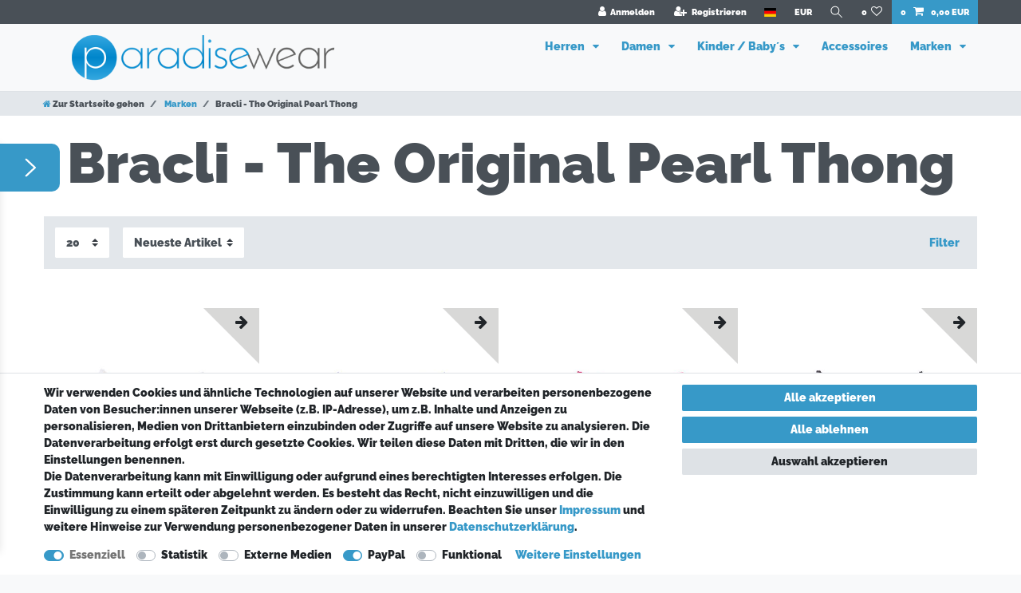

--- FILE ---
content_type: text/html; charset=UTF-8
request_url: https://www.paradisewear.de/marken/braecli-the-original-pearl-thong
body_size: 90029
content:






<!DOCTYPE html>

<html lang="de" data-framework="vue" prefix="og: http://ogp.me/ns#" class="icons-loading">

<head>
                        

    <script type="text/javascript">
    (function() {
        var _availableConsents = {"necessary.amazonPay":[true,["amazon-pay-abtesting-apa-migration","amazon-pay-abtesting-new-widgets","amazon-pay-connectedAuth","apay-session-set","language","amazon_Login_state_cache","amazon_Login_accessToken","apayLoginState","amzLoginType","amzDummy"],false],"necessary.consent":[true,[],null],"necessary.session":[true,[],null],"necessary.csrf":[true,["XSRF-TOKEN"],null],"necessary.shopbooster_cookie":[true,["plenty_cache"],null],"tracking.Uptain":[false,["uptain"],false],"media.googleMaps":[null,[],null],"paypal.paypal-cookies":[false,["X-PP-SILOVER","X-PP-L7","tsrc","paypalplus_session_v2"],true],"convenience.languageDetection":[null,[],null]};
        var _allowedCookies = ["plenty_cache","amazon-pay-abtesting-apa-migration","amazon-pay-abtesting-new-widgets","amazon-pay-connectedAuth","apay-session-set","language","amazon_Login_state_cache","amazon_Login_accessToken","apayLoginState","amzLoginType","amzDummy","XSRF-TOKEN","plenty-shop-cookie","PluginSetPreview","SID_PLENTY_ADMIN_39973","PreviewCookie"] || [];

        window.ConsentManager = (function() {
            var _consents = (function() {
                var _rawCookie = document.cookie.split(";").filter(function (cookie) {
                    return cookie.trim().indexOf("plenty-shop-cookie=") === 0;
                })[0];

                if (!!_rawCookie) {
                    try {
                        _rawCookie = decodeURIComponent(_rawCookie);
                    } catch (e) {
                        document.cookie = "plenty-shop-cookie= ; expires = Thu, 01 Jan 1970 00:00:00 GMT"
                        return null;
                    }

                    try {
                        return JSON.parse(
                            _rawCookie.trim().substr("plenty-shop-cookie=".length)
                        );
                    } catch (e) {
                        return null;
                    }
                }
                return null;
            })();

            Object.keys(_consents || {}).forEach(function(group) {
                if(typeof _consents[group] === 'object' && _consents[group] !== null)
                {
                    Object.keys(_consents[group] || {}).forEach(function(key) {
                        var groupKey = group + "." + key;
                        if(_consents[group][key] && _availableConsents[groupKey] && _availableConsents[groupKey][1].length) {
                            Array.prototype.push.apply(_allowedCookies, _availableConsents[groupKey][1]);
                        }
                    });
                }
            });

            if(!_consents) {
                Object.keys(_availableConsents || {})
                    .forEach(function(groupKey) {
                        if(_availableConsents[groupKey] && ( _availableConsents[groupKey][0] || _availableConsents[groupKey][2] )) {
                            Array.prototype.push.apply(_allowedCookies, _availableConsents[groupKey][1]);
                        }
                    });
            }

            var _setResponse = function(key, response) {
                _consents = _consents || {};
                if(typeof key === "object" && typeof response === "undefined") {
                    _consents = key;
                    document.dispatchEvent(new CustomEvent("consent-change", {
                        detail: {key: null, value: null, data: key}
                    }));
                    _enableScriptsOnConsent();
                } else {
                    var groupKey = key.split(".")[0];
                    var consentKey = key.split(".")[1];
                    _consents[groupKey] = _consents[groupKey] || {};
                    if(consentKey === "*") {
                        Object.keys(_availableConsents).forEach(function(aKey) {
                            if(aKey.split(".")[0] === groupKey) {
                                _consents[groupKey][aKey.split(".")[1]] = response;
                            }
                        });
                    } else {
                        _consents[groupKey][consentKey] = response;
                    }
                    document.dispatchEvent(new CustomEvent("consent-change", {
                        detail: {key: key, value: response, data: _consents}
                    }));
                    _enableScriptsOnConsent();
                }
                if(!_consents.hasOwnProperty('_id')) {
                    _consents['_id'] = "a14a22563f5d99c8861cbc4d384d2972d973ea41";
                }

                Object.keys(_availableConsents).forEach(function(key) {
                    if((_availableConsents[key][1] || []).length > 0) {
                        if(_isConsented(key)) {
                            _availableConsents[key][1].forEach(function(cookie) {
                                if(_allowedCookies.indexOf(cookie) < 0) _allowedCookies.push(cookie);
                            });
                        } else {
                            _allowedCookies = _allowedCookies.filter(function(cookie) {
                                return _availableConsents[key][1].indexOf(cookie) < 0;
                            });
                        }
                    }
                });

                document.cookie = "plenty-shop-cookie=" + JSON.stringify(_consents) + "; path=/; secure";
            };
            var _hasResponse = function() {
                return _consents !== null;
            };

            var _expireDate = function() {
                var expireSeconds = 0;
                                const date = new Date();
                date.setSeconds(date.getSeconds() + expireSeconds);
                const offset = date.getTimezoneOffset() / 60;
                date.setHours(date.getHours() - offset)
                return date.toUTCString();
            }
            var _isConsented = function(key) {
                var groupKey = key.split(".")[0];
                var consentKey = key.split(".")[1];

                if (consentKey === "*") {
                    return Object.keys(_availableConsents).some(function (aKey) {
                        var aGroupKey = aKey.split(".")[0];
                        return aGroupKey === groupKey && _isConsented(aKey);
                    });
                } else {
                    if(!_hasResponse()) {
                        return _availableConsents[key][0] || _availableConsents[key][2];
                    }

                    if(_consents.hasOwnProperty(groupKey) && _consents[groupKey].hasOwnProperty(consentKey))
                    {
                        return !!_consents[groupKey][consentKey];
                    }
                    else {
                        if(!!_availableConsents[key])
                        {
                            return _availableConsents[key][0];
                        }

                        console.warn("Cookie has been blocked due to not being registered: " + key);
                        return false;
                    }
                }
            };
            var _getConsents = function() {
                var _result = {};
                Object.keys(_availableConsents).forEach(function(key) {
                    var groupKey = key.split(".")[0];
                    var consentKey = key.split(".")[1];
                    _result[groupKey] = _result[groupKey] || {};
                    if(consentKey !== "*") {
                        _result[groupKey][consentKey] = _isConsented(key);
                    }
                });
                return _result;
            };
            var _isNecessary = function(key) {
                return _availableConsents.hasOwnProperty(key) && _availableConsents[key][0];
            };
            var _enableScriptsOnConsent = function() {
                var elementsToEnable = document.querySelectorAll("script[data-cookie-consent]");
                Array.prototype.slice.call(elementsToEnable).forEach(function(el) {
                    if(el.dataset && el.dataset.cookieConsent && _isConsented(el.dataset.cookieConsent) && el.type !== "application/javascript") {
                        var newScript = document.createElement("script");
                        if(el.src) {
                            newScript.src = el.src;
                        } else {
                            newScript.textContent = el.textContent;
                        }
                        el.parentNode.replaceChild(newScript, el);
                    }
                });
            };
            window.addEventListener("load", _enableScriptsOnConsent);
                        // Cookie proxy
            (function() {
                var _data = {};
                var _splitCookieString = function(cookiesString) {

                    var _allCookies = cookiesString.split(";");
                    var regex = /[^=]+=[^;]*;?((?:expires|path|domain)=[^;]*;)*/gm;
                    var cookies = [];

                    _allCookies.forEach(function(cookie){
                        if(cookie.trim().indexOf("plenty-shop-cookie=") === 0) {
                            var cookieString = decodeURIComponent(cookiesString);
                            var match;
                            while((match = regex.exec(cookieString)) !== null) {
                                if(match.index === match.lastIndex) {
                                    regex.lastIndex++;
                                }
                                cookies.push(match[0]);
                            }
                        } else if(cookie.length) {
                            cookies.push(cookie);
                        }
                    });

                    return cookies;

                };
                var _parseCookies = function (cookiesString) {
                    return _splitCookieString(cookiesString).map(function(cookieString) {
                        return _parseCookie(cookieString);
                    });
                };
                var _parseCookie = function(cookieString) {
                    var cookie = {
                        name: null,
                        value: null,
                        params: {}
                    };
                    var match = /^([^=]+)=([^;]*);*((?:[^;]*;?)*)$/.exec(cookieString.trim());
                    if(match && match[1]) {
                        cookie.name = match[1];
                        cookie.value = match[2];

                        (match[3] || "").split(";").map(function(param) {
                            return /^([^=]+)=([^;]*);?$/.exec(param.trim());
                        }).filter(function(param) {
                            return !!param;
                        }).forEach(function(param) {
                            cookie.params[param[1]] = param[2];
                        });

                        if(cookie.params && !cookie.params.path) {
                            cookie.params.path = "/";
                        }
                    }

                    return cookie;
                };
                var _isAllowed = function(cookieName) {
                    return _allowedCookies.some(function(allowedCookie) {
                        var match = /^\/(.*)\/([gmiy]*)$/.exec(allowedCookie);
                        return (match && match[1] && (new RegExp(match[1], match[2])).test(cookieName))
                            || allowedCookie === cookieName;
                    });
                };
                var _set = function(cookieString) {
                    var cookie = _parseCookie(cookieString);
                                                                    var domainParts = (window.location.host || window.location.hostname).split(".");
                        if(domainParts[0] === "www") {
                            domainParts.shift();
                            cookie.domain = "." + domainParts.join(".");
                        } else {
                            cookie.domain = (window.location.host || window.location.hostname);
                        }
                                        if(cookie && cookie.name) {
                        if(_isAllowed(cookie.name)) {
                            var cookieValue = cookie.value || "";
                            _data[cookie.name] = cookieValue + Object.keys(cookie.params || {}).map(function(paramKey) {
                                                            if(paramKey === "expires") {
                                    return "";
                                }
                                                            return "; " + paramKey.trim() + "=" + cookie.params[paramKey].trim();
                            }).join("");
                        } else {
                            _data[cookie.name] = null;
                            console.warn("Cookie has been blocked due to privacy settings: " + cookie.name);
                        }
                        _update();
                    }
                };
                var _get = function() {
                    return Object.keys(_data).filter(function (key) {
                        return !!_data[key];
                    }).map(function (key) {
                        return key + "=" + (_data[key].split(";")[0]);
                    }).join("; ");
                };
                var _update = function() {
                    delete document.cookie;
                    var cookies = _parseCookies(document.cookie);
                    Object.keys(_data).forEach(function(key) {
                        if(!_data[key]) {
                            // unset cookie
                            var domains = (window.location.host || window.location.hostname).split(".");
                            while(domains.length > 1) {
                                document.cookie = key + "=; path=/; expires=Thu, 01 Jan 1970 00:00:01 GMT; domain="+domains.join(".");
                                document.cookie = key + "=; path=/; expires=Thu, 01 Jan 1970 00:00:01 GMT; domain=."+domains.join(".");
                                domains.shift();
                            }
                            document.cookie = key + "=; path=/; expires=Thu, 01 Jan 1970 00:00:01 GMT;";
                            delete _data[key];
                        } else {
                            var existingCookie = cookies.find(function(cookie) { return cookie.name === key; });
                            var parsedData = _parseCookie(key + "=" + _data[key]);
                            if(!existingCookie || existingCookie.value !== parsedData.value) {
                                document.cookie = key + "=" + _data[key];
                            } else {
                                // console.log('No changes to cookie: ' + key);
                            }
                        }
                    });

                    if(!document.__defineGetter__) {
                        Object.defineProperty(document, 'cookie', {
                            get: _get,
                            set: _set
                        });
                    } else {
                        document.__defineGetter__('cookie', _get);
                        document.__defineSetter__('cookie', _set);
                    }
                };

                _splitCookieString(document.cookie).forEach(function(cookie)
                {
                    _set(cookie);
                });

                _update();
            })();
            
            return {
                setResponse: _setResponse,
                hasResponse: _hasResponse,
                isConsented: _isConsented,
                getConsents: _getConsents,
                isNecessary: _isNecessary
            };
        })();
    })();
</script>


    
<meta charset="utf-8">
<meta http-equiv="X-UA-Compatible" content="IE=edge">
<meta name="viewport" content="width=device-width, initial-scale=1">
<meta name="generator" content="plentymarkets" />
<meta name="format-detection" content="telephone=no"> 
<link rel="icon" type="image/x-icon" href="https://cdn02.plentymarkets.com/e3gibhj4y2bw/frontend/favicon.ico">



            <link rel="canonical" href="https://www.paradisewear.de/marken/braecli-the-original-pearl-thong">
    
                        <link rel="alternate" hreflang="x-default" href="https://www.paradisewear.de/marken/braecli-the-original-pearl-thong"/>
                    <link rel="alternate" hreflang="de" href="https://www.paradisewear.de/marken/braecli-the-original-pearl-thong"/>
            
<style data-font="Custom-Font">
    
        
    @font-face {
        font-family: "Custom-Font";
        src: url("https://cdn02.plentymarkets.com/e3gibhj4y2bw/frontend/Raleway-Black.ttf");
        font-display: optional;
    }
            
    @font-face {
        font-family: "Custom-Font";
        src: url("https://cdn02.plentymarkets.com/e3gibhj4y2bw/frontend/Raleway-Bold.ttf");
        font-display: optional;
        font-weight: bold;
    }
            
    @font-face {
        font-family: "Custom-Font";
        src: url("https://cdn02.plentymarkets.com/e3gibhj4y2bw/frontend/Raleway-Italic.ttf");
        font-display: optional;
        font-style: italic;
    }
            
    @font-face {
        font-family: "Custom-Font";
        src: url("https://cdn02.plentymarkets.com/e3gibhj4y2bw/frontend/Raleway-BoldItalic.ttf");
        font-display: optional;
        font-weight: bold;
        font-style: italic;
    }
    
        .icons-loading .fa { visibility: hidden !important; }
</style>

<link rel="preload" href="https://cdn02.plentymarkets.com/e3gibhj4y2bw/plugin/1/ceres/css/ceres-icons.css" as="style" onload="this.onload=null;this.rel='stylesheet';">
<noscript><link rel="stylesheet" href="https://cdn02.plentymarkets.com/e3gibhj4y2bw/plugin/1/ceres/css/ceres-icons.css"></noscript>


<link rel="preload" as="style" href="https://cdn02.plentymarkets.com/e3gibhj4y2bw/plugin/1/ceres/css/ceres-base.css?v=2a2321bc2aac24e701ab6d199ada9e44c2603a2f">
    <link rel="stylesheet" href="https://cdn02.plentymarkets.com/e3gibhj4y2bw/plugin/1/ceres/css/ceres-base.css?v=2a2321bc2aac24e701ab6d199ada9e44c2603a2f">


<script type="application/javascript">
    /*! loadCSS. [c]2017 Filament Group, Inc. MIT License */
    /* This file is meant as a standalone workflow for
    - testing support for link[rel=preload]
    - enabling async CSS loading in browsers that do not support rel=preload
    - applying rel preload css once loaded, whether supported or not.
    */
    (function( w ){
        "use strict";
        // rel=preload support test
        if( !w.loadCSS ){
            w.loadCSS = function(){};
        }
        // define on the loadCSS obj
        var rp = loadCSS.relpreload = {};
        // rel=preload feature support test
        // runs once and returns a function for compat purposes
        rp.support = (function(){
            var ret;
            try {
                ret = w.document.createElement( "link" ).relList.supports( "preload" );
            } catch (e) {
                ret = false;
            }
            return function(){
                return ret;
            };
        })();

        // if preload isn't supported, get an asynchronous load by using a non-matching media attribute
        // then change that media back to its intended value on load
        rp.bindMediaToggle = function( link ){
            // remember existing media attr for ultimate state, or default to 'all'
            var finalMedia = link.media || "all";

            function enableStylesheet(){
                // unbind listeners
                if( link.addEventListener ){
                    link.removeEventListener( "load", enableStylesheet );
                } else if( link.attachEvent ){
                    link.detachEvent( "onload", enableStylesheet );
                }
                link.setAttribute( "onload", null );
                link.media = finalMedia;
            }

            // bind load handlers to enable media
            if( link.addEventListener ){
                link.addEventListener( "load", enableStylesheet );
            } else if( link.attachEvent ){
                link.attachEvent( "onload", enableStylesheet );
            }

            // Set rel and non-applicable media type to start an async request
            // note: timeout allows this to happen async to let rendering continue in IE
            setTimeout(function(){
                link.rel = "stylesheet";
                link.media = "only x";
            });
            // also enable media after 3 seconds,
            // which will catch very old browsers (android 2.x, old firefox) that don't support onload on link
            setTimeout( enableStylesheet, 3000 );
        };

        // loop through link elements in DOM
        rp.poly = function(){
            // double check this to prevent external calls from running
            if( rp.support() ){
                return;
            }
            var links = w.document.getElementsByTagName( "link" );
            for( var i = 0; i < links.length; i++ ){
                var link = links[ i ];
                // qualify links to those with rel=preload and as=style attrs
                if( link.rel === "preload" && link.getAttribute( "as" ) === "style" && !link.getAttribute( "data-loadcss" ) ){
                    // prevent rerunning on link
                    link.setAttribute( "data-loadcss", true );
                    // bind listeners to toggle media back
                    rp.bindMediaToggle( link );
                }
            }
        };

        // if unsupported, run the polyfill
        if( !rp.support() ){
            // run once at least
            rp.poly();

            // rerun poly on an interval until onload
            var run = w.setInterval( rp.poly, 500 );
            if( w.addEventListener ){
                w.addEventListener( "load", function(){
                    rp.poly();
                    w.clearInterval( run );
                } );
            } else if( w.attachEvent ){
                w.attachEvent( "onload", function(){
                    rp.poly();
                    w.clearInterval( run );
                } );
            }
        }


        // commonjs
        if( typeof exports !== "undefined" ){
            exports.loadCSS = loadCSS;
        }
        else {
            w.loadCSS = loadCSS;
        }
    }( typeof global !== "undefined" ? global : this ) );

    (function() {
        var checkIconFont = function() {
            if(!document.fonts || document.fonts.check("1em FontAwesome")) {
                document.documentElement.classList.remove('icons-loading');
            }
        };

        if(document.fonts) {
            document.fonts.addEventListener("loadingdone", checkIconFont);
            window.addEventListener("load", checkIconFont);
        }
        checkIconFont();
    })();
</script>

                    

<!-- Extend the existing style with a template -->
                    



        
    
    
              

    
    
    
    
    

                    


<meta name="robots" content="ALL">
<meta property="og:title" content="Bracli - The Original Pearl Thong | Paradise Wear"/>
<meta property="og:type" content="article"/>
<meta property="og:url" content="https://www.paradisewear.de/marken/braecli-the-original-pearl-thong"/>
<meta property="og:image" content="https://cdn02.plentymarkets.com/e3gibhj4y2bw/frontend/paradisewear-Logo.jpg"/>
<meta property="thumbnail" content="https://cdn02.plentymarkets.com/e3gibhj4y2bw/frontend/paradisewear-Logo.jpg"/>

<script type="application/ld+json">
{
    "@context": "http://schema.org",
    "@type": "WebSite",
    "url": "https://www.paradisewear.de/marken/braecli-the-original-pearl-thong"
    }
</script>

<title>Bracli - The Original Pearl Thong | Paradise Wear</title>
    
                <style>.bg-info {
display: none !important;
}
.widget-primary .text-appearance {
color:#3799C8!important;
}


.kategorie-headline {
color:#3799C8; font-size:70px; font-weight:800; text-align:center;}


.widget-step-by-step-navigation .nav-text {
    
    background-color: #0d8ed0;
color: white!important; }

.widget-step-by-step-navigation.widget-none span {
    color: #f8f9fa;
}

.cmp-product-thumb .prices .price {
    color: #3799c8; }

.cmp-product-thumb .add-to-basket-lg-container {
    border-color: transparent #d8d8d7 transparent transparent;
}

.navbar-brand img {
    max-height: 5rem!important;
}

.vorteile-text-block {
font-family: 'Raleway', sans-serif;
}


.widget-caption {
font-size:18px;
}
.logo-zoom { transition: all .2s ease-in-out; }
.logo-zoom:hover { transform: scale(1.1); }
}

.headlines-text {
font-family: 'Raleway', sans-serif;font-size:90px; 
line-height: 1.0;
margin-bottom:20px;
margin-top:70px;
font-weight:900;
}

.headlines-text-left {
font-family: 'Raleway', sans-serif;font-size:70px; 
line-height: 1.0;
margin-bottom:20px;
margin-top:70px;
text-align:right;
font-weight:900;
}

.headlines-text-right1{
font-family: 'Raleway', sans-serif;font-size:70px; 
line-height: 1.0;
margin-bottom:20px;
margin-top:70px;
text-align:left;
font-weight:900;
}

.sub-text { 
font-family: 'Raleway', sans-serif;font-size:20px; 
line-height: 1.8; 
margin-bottom: 20px;
font-weight:900;
}

.sub-text-solo { 
font-family: 'Raleway', sans-serif;
font-size:20px; 
line-height: 1.8; 
margin-bottom: 40px;
font-weight:700;
text-align:center;
}


.sub-text-left { 
font-family: 'Raleway', sans-serif;font-size:20px; 
line-height: 1.8; 
margin-bottom: 20px;
text-align: right;
font-weight:900;
}



.vorteile-text {
font-family: 'Raleway', sans-serif;
font-size:25px; 
line-height: 1.0;
margin-bottom:20px;
font-weight:700;
color: #062E47;
}
.vorteile-row {
margin-top: 30px;
margin-bottom: 30px;
}

.bg-info {
display: none !important;
}

#page-body {
background-color:white;
}

#ppButton {
    margin-top: 5px;
    float: right;
}

.amzPayButton.articleCheckout {
    margin-left: 58%!important;
}

.container {
    display: flex;
    flex-direction: column;
    flex-wrap: wrap;
}
.container {
    display: flex;
    flex-direction: column;
    flex-wrap: wrap;
}

.cell-1  {  
  border: 1px solid #D0D1D3; 
  border-width: 1px 1px 1px 1px;
  flex-basis: 100%;
  padding-top:5%;
  padding-right: 5%;
  padding-bottom: 3%;
  padding-left: 5%;
  margin-left: -3%
}

.cell-2  {  
 border: 1px solid #D0D1D3; 
  border-width: 1px 1px 1px 1px;
  flex-basis: 100%;
   padding-top: 5%;
  padding-right: 5%;
  padding-bottom: 3%;
  padding-left: 5%;
  margin-left: -3%
}

.cell-3  {  
  border: 1px solid #D0D1D3; 
  border-width: 1px 1px 1px 1px;
  flex-basis: 100%;
   padding-top: 5%;
  padding-right: 5%;
  padding-bottom: 3%;
  padding-left: 5%;
  margin-left: -3%
}
.max-width { width: 35%; height: auto;
 text-align: left;}</style>
                <meta name="google-site-verification" content="9Frv4BVJbV7zR4aHwm8HbcAFaAVL9U_RQ335D3AfAUg" />
    <script></script>
                        <style>
    #paypal_loading_screen {
        display: none;
        position: fixed;
        z-index: 2147483640;
        top: 0;
        left: 0;
        width: 100%;
        height: 100%;
        overflow: hidden;

        transform: translate3d(0, 0, 0);

        background-color: black;
        background-color: rgba(0, 0, 0, 0.8);
        background: radial-gradient(ellipse closest-corner, rgba(0,0,0,0.6) 1%, rgba(0,0,0,0.8) 100%);

        color: #fff;
    }

    #paypal_loading_screen .paypal-checkout-modal {
        font-family: "HelveticaNeue", "HelveticaNeue-Light", "Helvetica Neue Light", helvetica, arial, sans-serif;
        font-size: 14px;
        text-align: center;

        box-sizing: border-box;
        max-width: 350px;
        top: 50%;
        left: 50%;
        position: absolute;
        transform: translateX(-50%) translateY(-50%);
        cursor: pointer;
        text-align: center;
    }

    #paypal_loading_screen.paypal-overlay-loading .paypal-checkout-message, #paypal_loading_screen.paypal-overlay-loading .paypal-checkout-continue {
        display: none;
    }

    .paypal-checkout-loader {
        display: none;
    }

    #paypal_loading_screen.paypal-overlay-loading .paypal-checkout-loader {
        display: block;
    }

    #paypal_loading_screen .paypal-checkout-modal .paypal-checkout-logo {
        cursor: pointer;
        margin-bottom: 30px;
        display: inline-block;
    }

    #paypal_loading_screen .paypal-checkout-modal .paypal-checkout-logo img {
        height: 36px;
    }

    #paypal_loading_screen .paypal-checkout-modal .paypal-checkout-logo img.paypal-checkout-logo-pp {
        margin-right: 10px;
    }

    #paypal_loading_screen .paypal-checkout-modal .paypal-checkout-message {
        font-size: 15px;
        line-height: 1.5;
        padding: 10px 0;
    }

    #paypal_loading_screen.paypal-overlay-context-iframe .paypal-checkout-message, #paypal_loading_screen.paypal-overlay-context-iframe .paypal-checkout-continue {
        display: none;
    }

    .paypal-spinner {
        height: 30px;
        width: 30px;
        display: inline-block;
        box-sizing: content-box;
        opacity: 1;
        filter: alpha(opacity=100);
        animation: rotation .7s infinite linear;
        border-left: 8px solid rgba(0, 0, 0, .2);
        border-right: 8px solid rgba(0, 0, 0, .2);
        border-bottom: 8px solid rgba(0, 0, 0, .2);
        border-top: 8px solid #fff;
        border-radius: 100%
    }

    .paypalSmartButtons div {
        margin-left: 10px;
        margin-right: 10px;
    }
</style>    
        </head>

<body class="page-category-item page-category category-131 ">

                    

<script>
    if('ontouchstart' in document.documentElement)
    {
        document.body.classList.add("touch");
    }
    else
    {
        document.body.classList.add("no-touch");
    }
</script>


<div id="vue-app" class="app">
    
    <lazy-hydrate when-idle>
        <notifications template="#vue-notifications" :initial-notifications="{&quot;error&quot;:null,&quot;warn&quot;:null,&quot;info&quot;:null,&quot;success&quot;:null,&quot;log&quot;:null}"></notifications>
    </lazy-hydrate>

    

             <header id="page-header" class="sticky-top">
        <div class="container-max">
            <div class="row flex-row-reverse position-relative">
                <div id="page-header-parent" class="col-12 header-container" data-header-offset>
                    <!-- 3 -->
 

<div class="top-bar header-fw">
    <div class="container-max px-0 pr-lg-3">
        <div class="row mx-0 flex-row-reverse position-relative">
                                            
            <div class="top-bar-items ">
                                <div class="controls">
                    <ul id="controlsList" class="controls-list mb-0 d-flex list-inline pl-2 pl-sm-1 pl-md-0">
                                                    <li class="list-inline-item control-user">
                                <client-only>
                                    <user-login-handler
                                        :show-login="true"
                                        :show-registration="true">
                                                                                <a class="nav-link" data-toggle="modal" aria-label="Anmelden">
                                            <i class="fa fa-user mr-0 mr-sm-1" aria-hidden="true"></i>
                                            <span class="d-none d-sm-inline">Anmelden</span>
                                        </a>
                                                                                                                        <a class="nav-link" data-toggle="modal" aria-label="Registrieren">
                                            <i class="fa fa-user-plus mr-0 mr-sm-1" aria-hidden="true"></i>
                                            <span class="d-none d-sm-inline">Registrieren</span>
                                        </a>
                                                                            </user-login-handler>
                                </client-only>
                            </li>
                        
                                                    <li class="list-inline-item dropdown control-languages">
                                <a class="nav-link"
                                   data-toggle="collapse"
                                   data-testing="language-select"
                                   href="#countrySettings"
                                   aria-expanded="false"
                                   aria-controls="countrySettings"
                                   data-parent="#controlsList"
                                   aria-label="Land">
                                    <i class="flag-icon flag-icon-de" aria-hidden="true"></i>
                                </a>
                            </li>
                        
                                                    <li class="list-inline-item dropdown control-languages">
                                <a class="nav-link"
                                   data-toggle="collapse"
                                   href="#currencySelect"
                                   aria-expanded="false"
                                   aria-controls="currencySelect"
                                   data-parent="#controlsList"
                                   data-testing="currency-select"
                                   aria-label="Währung">
                                    <span>EUR</span>
                                </a>
                            </li>
                        
                                                    <li class="list-inline-item control-search">
                                <a class="anicon anicon-search-xcross nav-link"
                                    
                                    data-toggle="collapse"
                                    href="#searchBox"
                                    aria-expanded="false"
                                    aria-controls="searchBox"
                                    data-testing="searchbox-select"
                                    data-parent="#controlsList"
                                    aria-label="Suche"
                                    @mouseover.once="$store.dispatch('loadComponent', 'item-search')">
                                    <span class="anicon-search-item" aria-hidden="true"></span>
                                </a>
                            </li>
                        
                                                                                <li class="list-inline-item control-wish-list">
                                <lazy-hydrate when-idle>
                                    <wish-list-count>
                                        <a class="nav-link" aria-label="Wunschliste">
                                            <span class="badge-right mr-1 d-none d-sm-inline">0</span>
                                            <i class="fa fa-heart-o" aria-hidden="true"></i>
                                        </a>
                                    </wish-list-count>
                                </lazy-hydrate>
                            </li>
                                                    
                                                    <li class="list-inline-item control-basket position-relative">
                                <a v-toggle-basket-preview href="#" class="toggle-basket-preview nav-link" >
                                                                            <span class="mr-2" v-basket-item-quantity="$store.state.basket.data.itemQuantity">0</span>
                                    
                                    <icon icon="shopping-cart" class-loading="fa-refresh" :loading="$store.state.basket.isBasketLoading"></icon>
                                                                            <span class="badge p-0 ml-2" v-if="!$store.state.basket.showNetPrices" v-basket-item-sum="$store.state.basket.data.itemSum">0,00 EUR</span>
                                        <span class="badge p-0 ml-2" v-else v-cloak v-basket-item-sum="$store.state.basket.data.itemSumNet">0,00 EUR</span>
                                                                    </a>

                                <basket-preview v-if="$store.state.lazyComponent.components['basket-preview']" :show-net-prices="false" :visible-fields="[&quot;basket.value_of_items_gross&quot;,&quot;basket.shipping_costs_gross&quot;,&quot;basket.order_total_gross&quot;]">
                                    <template #before-basket-item>
                                                            
                                    </template>
                                    <template #after-basket-item>
                                                            
                                    </template>
                                    <template #before-basket-totals>
                                                            
                                    </template>
                                    <template #before-item-sum>
                                                            
                                    </template>
                                    <template #after-item-sum>
                                                            
                                    </template>
                                    <template #before-shipping-costs>
                                                            
                                    </template>
                                    <template #after-shipping-costs>
                                                            
                                    </template>
                                    <template #before-total-sum>
                                                            
                                    </template>
                                    <template #before-vat>
                                                            
                                    </template>
                                    <template #after-vat>
                                                            
                                    </template>
                                    <template #after-total-sum>
                                                            
                                    </template>
                                    <template #after-basket-totals>
                                                            
                                    </template>
                                    <template #before-checkout-button>
                                                            
                                    </template>
                                    <template #after-checkout-button>
                                                    <!-- Include the PayPal JavaScript SDK -->
<script2 type="text/javascript">
    if(!document.getElementById('paypal-smart-payment-script'))
    {
    var script = document.createElement("script");
    script.type = "module";
    script.id = "paypal-smart-payment-script";
    script.src = "https://cdn02.plentymarkets.com/e3gibhj4y2bw/plugin/1/paypal/js/smartPaymentScript.min.js";
    script.setAttribute("data-client-id", "AfslQana4f4CQjHvRBnUc6vBJg5jgJuZFwM-SbrTiGKUAqB7MrxQv3QWFdQ6U1h7ogMDokT1DNBzRxMw");
    script.setAttribute("data-user-id-token", "");
    script.setAttribute("data-merchant-id", "A9Y6729M279QS");
    script.setAttribute("data-currency", "EUR");
    script.setAttribute("data-append-trailing-slash", "");
    script.setAttribute("data-locale", "de_DE");
    script.setAttribute("sandbox", "");
    script.setAttribute("googlePayComponent", 0);
    script.setAttribute("applePayComponent", 0);
    script.setAttribute("logToken", "ca06441c2284d9da3b01d6921a6ab0f4");
    document.body.appendChild(script);
    } else {
        var script = document.getElementById('paypal-smart-payment-script');
        script.src = "https://cdn02.plentymarkets.com/e3gibhj4y2bw/plugin/1/paypal/js/smartPaymentScript.min.js";
        script.setAttribute("data-client-id", "AfslQana4f4CQjHvRBnUc6vBJg5jgJuZFwM-SbrTiGKUAqB7MrxQv3QWFdQ6U1h7ogMDokT1DNBzRxMw");
        script.setAttribute("data-user-id-token", "");
        script.setAttribute("data-merchant-id", "A9Y6729M279QS");
        script.setAttribute("data-currency", "EUR");
        script.setAttribute("data-append-trailing-slash", "");
        script.setAttribute("data-locale", "de_DE");
        script.setAttribute("sandbox", "");
        script.setAttribute("googlePayComponent", 0);
        script.setAttribute("applePayComponent", 0);
        script.setAttribute("logToken", "ca06441c2284d9da3b01d6921a6ab0f4");
    }
</script2>

<!-- Set up a container element for the button -->
<div id="paypal-button-container_697d711085951" class="paypalSmartButtons btn btn-block" data-uuid="697d711085951">
    <script2 type="text/javascript">
                    if (typeof paypal_plenty_sdk === 'undefined' || typeof renderPayPalButtons !== 'function') {
                document.addEventListener('payPalScriptInitialized', () => {
                    renderPayPalButtons('697d711085951', 'paylater', 'paypal', 'pill', 'silver');
                });
            } else {
                renderPayPalButtons('697d711085951', 'paylater', 'paypal', 'pill', 'silver');
            }
                    if (typeof paypal_plenty_sdk === 'undefined' || typeof renderPayPalButtons !== 'function') {
                document.addEventListener('payPalScriptInitialized', () => {
                    renderPayPalButtons('697d711085951', 'paypal', 'checkout', 'pill', 'gold');
                });
            } else {
                renderPayPalButtons('697d711085951', 'paypal', 'checkout', 'pill', 'gold');
            }
            </script2>
</div>
                            <div class="amzPayButton"></div>

            
                                    </template>
                                </basket-preview>
                            </li>
                                            </ul>
                </div>
            </div>
        </div>
    </div>

    <div class="container-max px-0 px-lg-3">
        <div class="row mx-0 flex-row-reverse">
                            <div id="searchBox" class="cmp cmp-search-box collapse">
                                            <lazy-load component="item-search">                            <item-search>
                                                            </item-search>
                        </lazy-load>                                    </div>
            
                            <div id="currencySelect" class="cmp cmp-currency-select collapse">
                    <div class="container-max">
                        <div class="row py-3">
                            <div class="currency-list col-12">
                                <div class="list-title">
                                    <strong>Währung</strong>
                                    <hr>
                                </div>
                                <ul class="row text-center text-sm-left">
                                                                                                                                                    <li class="col-2 px-0">
                                            <a class="nav-link" data-testing="AED" href="?currency=AED" rel="nofollow">
                                                                                                    AED <br class="d-block d-sm-none" />(AED)
                                                                                            </a>
                                        </li>
                                                                                                                                                    <li class="col-2 px-0">
                                            <a class="nav-link" data-testing="ARS" href="?currency=ARS" rel="nofollow">
                                                                                                    ARS <br class="d-block d-sm-none" />(ARS)
                                                                                            </a>
                                        </li>
                                                                                                                                                    <li class="col-2 px-0">
                                            <a class="nav-link" data-testing="AUD" href="?currency=AUD" rel="nofollow">
                                                                                                    AUD <br class="d-block d-sm-none" />(AU$)
                                                                                            </a>
                                        </li>
                                                                                                                                                    <li class="col-2 px-0">
                                            <a class="nav-link" data-testing="BGN" href="?currency=BGN" rel="nofollow">
                                                                                                    BGN <br class="d-block d-sm-none" />(BGN)
                                                                                            </a>
                                        </li>
                                                                                                                                                    <li class="col-2 px-0">
                                            <a class="nav-link" data-testing="BHD" href="?currency=BHD" rel="nofollow">
                                                                                                    BHD <br class="d-block d-sm-none" />(BHD)
                                                                                            </a>
                                        </li>
                                                                                                                                                    <li class="col-2 px-0">
                                            <a class="nav-link" data-testing="BRL" href="?currency=BRL" rel="nofollow">
                                                                                                    BRL <br class="d-block d-sm-none" />(R$)
                                                                                            </a>
                                        </li>
                                                                                                                                                    <li class="col-2 px-0">
                                            <a class="nav-link" data-testing="CAD" href="?currency=CAD" rel="nofollow">
                                                                                                    CAD <br class="d-block d-sm-none" />(CA$)
                                                                                            </a>
                                        </li>
                                                                                                                                                    <li class="col-2 px-0">
                                            <a class="nav-link" data-testing="CHF" href="?currency=CHF" rel="nofollow">
                                                                                                    CHF <br class="d-block d-sm-none" />(CHF)
                                                                                            </a>
                                        </li>
                                                                                                                                                    <li class="col-2 px-0">
                                            <a class="nav-link" data-testing="CNY" href="?currency=CNY" rel="nofollow">
                                                                                                    CNY <br class="d-block d-sm-none" />(CN¥)
                                                                                            </a>
                                        </li>
                                                                                                                                                    <li class="col-2 px-0">
                                            <a class="nav-link" data-testing="CZK" href="?currency=CZK" rel="nofollow">
                                                                                                    CZK <br class="d-block d-sm-none" />(CZK)
                                                                                            </a>
                                        </li>
                                                                                                                                                    <li class="col-2 px-0">
                                            <a class="nav-link" data-testing="DKK" href="?currency=DKK" rel="nofollow">
                                                                                                    DKK <br class="d-block d-sm-none" />(DKK)
                                                                                            </a>
                                        </li>
                                                                                                                                                    <li class="col-2 px-0 active">
                                            <a class="nav-link" data-testing="EUR" href="?currency=EUR" rel="nofollow">
                                                                                                    EUR <br class="d-block d-sm-none" />(€)
                                                                                            </a>
                                        </li>
                                                                                                                                                    <li class="col-2 px-0">
                                            <a class="nav-link" data-testing="GBP" href="?currency=GBP" rel="nofollow">
                                                                                                    GBP <br class="d-block d-sm-none" />(£)
                                                                                            </a>
                                        </li>
                                                                                                                                                    <li class="col-2 px-0">
                                            <a class="nav-link" data-testing="HKD" href="?currency=HKD" rel="nofollow">
                                                                                                    HKD <br class="d-block d-sm-none" />(HK$)
                                                                                            </a>
                                        </li>
                                                                                                                                                    <li class="col-2 px-0">
                                            <a class="nav-link" data-testing="HRK" href="?currency=HRK" rel="nofollow">
                                                                                                    HRK <br class="d-block d-sm-none" />(HRK)
                                                                                            </a>
                                        </li>
                                                                                                                                                    <li class="col-2 px-0">
                                            <a class="nav-link" data-testing="HUF" href="?currency=HUF" rel="nofollow">
                                                                                                    HUF <br class="d-block d-sm-none" />(HUF)
                                                                                            </a>
                                        </li>
                                                                                                                                                    <li class="col-2 px-0">
                                            <a class="nav-link" data-testing="IDR" href="?currency=IDR" rel="nofollow">
                                                                                                    IDR <br class="d-block d-sm-none" />(IDR)
                                                                                            </a>
                                        </li>
                                                                                                                                                    <li class="col-2 px-0">
                                            <a class="nav-link" data-testing="INR" href="?currency=INR" rel="nofollow">
                                                                                                    INR <br class="d-block d-sm-none" />(₹)
                                                                                            </a>
                                        </li>
                                                                                                                                                    <li class="col-2 px-0">
                                            <a class="nav-link" data-testing="JPY" href="?currency=JPY" rel="nofollow">
                                                                                                    JPY <br class="d-block d-sm-none" />(¥)
                                                                                            </a>
                                        </li>
                                                                                                                                                    <li class="col-2 px-0">
                                            <a class="nav-link" data-testing="MXN" href="?currency=MXN" rel="nofollow">
                                                                                                    MXN <br class="d-block d-sm-none" />(MX$)
                                                                                            </a>
                                        </li>
                                                                                                                                                    <li class="col-2 px-0">
                                            <a class="nav-link" data-testing="MYR" href="?currency=MYR" rel="nofollow">
                                                                                                    MYR <br class="d-block d-sm-none" />(MYR)
                                                                                            </a>
                                        </li>
                                                                                                                                                    <li class="col-2 px-0">
                                            <a class="nav-link" data-testing="NOK" href="?currency=NOK" rel="nofollow">
                                                                                                    NOK <br class="d-block d-sm-none" />(NOK)
                                                                                            </a>
                                        </li>
                                                                                                                                                    <li class="col-2 px-0">
                                            <a class="nav-link" data-testing="NZD" href="?currency=NZD" rel="nofollow">
                                                                                                    NZD <br class="d-block d-sm-none" />(NZ$)
                                                                                            </a>
                                        </li>
                                                                                                                                                    <li class="col-2 px-0">
                                            <a class="nav-link" data-testing="PHP" href="?currency=PHP" rel="nofollow">
                                                                                                    PHP <br class="d-block d-sm-none" />(PHP)
                                                                                            </a>
                                        </li>
                                                                                                                                                    <li class="col-2 px-0">
                                            <a class="nav-link" data-testing="PLN" href="?currency=PLN" rel="nofollow">
                                                                                                    PLN <br class="d-block d-sm-none" />(PLN)
                                                                                            </a>
                                        </li>
                                                                                                                                                    <li class="col-2 px-0">
                                            <a class="nav-link" data-testing="QAR" href="?currency=QAR" rel="nofollow">
                                                                                                    QAR <br class="d-block d-sm-none" />(QAR)
                                                                                            </a>
                                        </li>
                                                                                                                                                    <li class="col-2 px-0">
                                            <a class="nav-link" data-testing="RON" href="?currency=RON" rel="nofollow">
                                                                                                    RON <br class="d-block d-sm-none" />(RON)
                                                                                            </a>
                                        </li>
                                                                                                                                                    <li class="col-2 px-0">
                                            <a class="nav-link" data-testing="RUB" href="?currency=RUB" rel="nofollow">
                                                                                                    RUB <br class="d-block d-sm-none" />(RUB)
                                                                                            </a>
                                        </li>
                                                                                                                                                    <li class="col-2 px-0">
                                            <a class="nav-link" data-testing="SEK" href="?currency=SEK" rel="nofollow">
                                                                                                    SEK <br class="d-block d-sm-none" />(SEK)
                                                                                            </a>
                                        </li>
                                                                                                                                                    <li class="col-2 px-0">
                                            <a class="nav-link" data-testing="SGD" href="?currency=SGD" rel="nofollow">
                                                                                                    SGD <br class="d-block d-sm-none" />(SGD)
                                                                                            </a>
                                        </li>
                                                                                                                                                    <li class="col-2 px-0">
                                            <a class="nav-link" data-testing="THB" href="?currency=THB" rel="nofollow">
                                                                                                    THB <br class="d-block d-sm-none" />(฿)
                                                                                            </a>
                                        </li>
                                                                                                                                                    <li class="col-2 px-0">
                                            <a class="nav-link" data-testing="TRY" href="?currency=TRY" rel="nofollow">
                                                                                                    TRY <br class="d-block d-sm-none" />(TRY)
                                                                                            </a>
                                        </li>
                                                                                                                                                    <li class="col-2 px-0">
                                            <a class="nav-link" data-testing="TWD" href="?currency=TWD" rel="nofollow">
                                                                                                    TWD <br class="d-block d-sm-none" />(NT$)
                                                                                            </a>
                                        </li>
                                                                                                                                                    <li class="col-2 px-0">
                                            <a class="nav-link" data-testing="UAH" href="?currency=UAH" rel="nofollow">
                                                                                                    UAH <br class="d-block d-sm-none" />(UAH)
                                                                                            </a>
                                        </li>
                                                                                                                                                    <li class="col-2 px-0">
                                            <a class="nav-link" data-testing="USD" href="?currency=USD" rel="nofollow">
                                                                                                    USD <br class="d-block d-sm-none" />($)
                                                                                            </a>
                                        </li>
                                                                                                                                                    <li class="col-2 px-0">
                                            <a class="nav-link" data-testing="VND" href="?currency=VND" rel="nofollow">
                                                                                                    VND <br class="d-block d-sm-none" />(₫)
                                                                                            </a>
                                        </li>
                                                                                                                                                    <li class="col-2 px-0">
                                            <a class="nav-link" data-testing="XCD" href="?currency=XCD" rel="nofollow">
                                                                                                    XCD <br class="d-block d-sm-none" />(EC$)
                                                                                            </a>
                                        </li>
                                                                                                                                                    <li class="col-2 px-0">
                                            <a class="nav-link" data-testing="ZAR" href="?currency=ZAR" rel="nofollow">
                                                                                                    ZAR <br class="d-block d-sm-none" />(ZAR)
                                                                                            </a>
                                        </li>
                                                                                                        </ul>
                            </div>
                        </div>
                    </div>
                </div>
            
                            <div id="countrySettings" class="cmp cmp-country-settings collapse">
                    <div class="container-max">
                        <div class="row py-3">
                                                            <div class="col-12 col-lg-6">
                                                                        <div class="language-settings">
                                        <div class="list-title">
                                            <strong>Sprache</strong>
                                            <hr>
                                        </div>
                                                                                                                        <ul class="row">
                                                                                                                                            <li class="col-6 col-sm-4 px-0 active">
                                                                                                                                                                                                                                                                        <a class="nav-link" href="https://www.paradisewear.de/marken/braecli-the-original-pearl-thong"
                                                        data-testing="lang-select-de" data-update-url>
                                                        <i class="flag-icon flag-icon-de" aria-hidden="true"></i>
                                                        Deutsch
                                                    </a>
                                                </li>
                                                                                    </ul>
                                    </div>
                                                                    </div>
                                                                                        <div class="col-12 col-lg-6">
                                    <div class="shipping-settings">
                                        <div class="list-title">
                                            <strong>Lieferland</strong>
                                            <hr>
                                        </div>
                                        <intersect>
                                            <shipping-country-select :disable-input="false"></shipping-country-select>
                                            <template #loading>
                                                <div class="row" style="height:1px;"></div>
                                            </template>
                                        </intersect>
                                    </div>
                                </div>
                                                    </div>
                    </div>
                </div>
                    </div>
    </div>
</div>



<nav class="navbar header-fw p-0 border-bottom normalmenu">
    <div class="container-max d-block"
    >
        <div class="row mx-0 position-relative d-flex">
            <div class="brand-wrapper px-lg-3 d-flex flex-fill">
                                    <a class="navbar-brand py-2" href="/">
                        <picture data-alt="Paradise Wear">
                            <source srcset="https://cdn02.plentymarkets.com/e3gibhj4y2bw/frontend/paradisewear-Logo.png">
                            <img
                                class="img-fluid"
                                src="https://cdn02.plentymarkets.com/e3gibhj4y2bw/frontend/paradisewear-Logo.png"
                                alt="Paradise Wear"
                            />
                        </picture>
                    </a>
                
                <button v-open-mobile-navigation id="mobile-navigation-toggler" class="navbar-toggler d-lg-none p-3" type="button">
                    &#9776;
                </button>
            </div>

            <div class="main-navbar-collapsable d-none d-lg-block">
                <ul class="mainmenu p-0 m-0 d-flex">
                                
    
        
                                                                                                                                                                                                                                        
            
                <li class="ddown" v-navigation-touch-handler>
                    <a href="/herren" itemprop="name">
                        Herren
                    </a>
                                        <ul data-level="1" class="collapse nav-dropdown-0">
                                                                                                                                                        <li><ul class="collapse-inner">
                                    <li class="level1">
                                                <a @touchstart.stop href="/herren/schuhe" itemprop="name">Schuhe</a>
                    </li>
                                                                
                                                        </ul></li>
                                                                                                                    <li><ul class="collapse-inner">
                                    <li class="level1">
                                                <a @touchstart.stop href="/herren/unterwaesche" itemprop="name">Unterwäsche</a>
                    </li>
                                                                
                                                        </ul></li>
                                                                                                                    <li><ul class="collapse-inner">
                                    <li class="level1">
                                                <a @touchstart.stop href="/herren/shirts" itemprop="name">Shirts</a>
                    </li>
                                                                
                                                        </ul></li>
                                                                                                                    <li><ul class="collapse-inner">
                                    <li class="level1">
                                                <a @touchstart.stop href="/herren/socken-struempfe" itemprop="name">Socken &amp; Strümpfe</a>
                    </li>
                                                                
                                                        </ul></li>
                                                                                                                    <li><ul class="collapse-inner">
                                    <li class="level1">
                                                <a @touchstart.stop href="/herren/bademode" itemprop="name">Bademode</a>
                    </li>
                                                        </ul></li>
                                                                                                                    <li><ul class="collapse-inner">
                                    <li class="level1">
                                                <a @touchstart.stop href="/herren/sportswear" itemprop="name">Sportswear &amp; Loungewear</a>
                    </li>
                                                                
                                                        </ul></li>
                                                                        
                                            </ul>
                                    </li>

                        
        
                                                                                                                                                                                                                                        
            
                <li class="ddown" v-navigation-touch-handler>
                    <a href="/damen" itemprop="name">
                        Damen
                    </a>
                                        <ul data-level="1" class="collapse nav-dropdown-1">
                                                                                                                                                        <li><ul class="collapse-inner">
                                    <li class="level1">
                                                <a @touchstart.stop href="/damen/bademode" itemprop="name">Bademode</a>
                    </li>
                                                        </ul></li>
                                                                                                                    <li><ul class="collapse-inner">
                                    <li class="level1">
                                                <a @touchstart.stop href="/damen/schuhe" itemprop="name">Schuhe</a>
                    </li>
                                                                
                                                        </ul></li>
                                                                                                                    <li><ul class="collapse-inner">
                                    <li class="level1">
                                                <a @touchstart.stop href="/damen/unterwaesche" itemprop="name">Unterwäsche</a>
                    </li>
                                                                
                                                        </ul></li>
                                                                                                                    <li><ul class="collapse-inner">
                                    <li class="level1">
                                                <a @touchstart.stop href="/damen/shirts" itemprop="name">Shirts</a>
                    </li>
                                                                
                                                        </ul></li>
                                                                                                                    <li><ul class="collapse-inner">
                                    <li class="level1">
                                                <a @touchstart.stop href="/damen/socken-struempfe" itemprop="name">Socken &amp; Strümpfe</a>
                    </li>
                                                                
                                                        </ul></li>
                                                                                                                    <li><ul class="collapse-inner">
                                    <li class="level1">
                                                <a @touchstart.stop href="/damen/sportswear-loungewear" itemprop="name">Sportswear &amp; Loungewear &amp; Sleepwear</a>
                    </li>
                                                        </ul></li>
                                                                        
                                            </ul>
                                    </li>

                        
        
                                                                                                                                                                                                                                        
            
                <li class="ddown" v-navigation-touch-handler>
                    <a href="/kinder" itemprop="name">
                        Kinder / Baby´s
                    </a>
                                        <ul data-level="1" class="collapse nav-dropdown-2">
                                                                                                                                                        <li><ul class="collapse-inner">
                                    <li class="level1">
                                                <a @touchstart.stop href="/kinder/babykleidung" itemprop="name">Babykleidung</a>
                    </li>
                                                        </ul></li>
                                                                                                                    <li><ul class="collapse-inner">
                                    <li class="level1">
                                                <a @touchstart.stop href="/kinder/nachtwaesche" itemprop="name">Nachtwäsche</a>
                    </li>
                                                        </ul></li>
                                                                                                                    <li><ul class="collapse-inner">
                                    <li class="level1">
                                                <a @touchstart.stop href="/kinder/schuhe" itemprop="name">Schuhe</a>
                    </li>
                                                                
                                                        </ul></li>
                                                                                                                    <li><ul class="collapse-inner">
                                    <li class="level1">
                                                <a @touchstart.stop href="/kinder/unterwaesche" itemprop="name">Unterwäsche</a>
                    </li>
                                                        </ul></li>
                                                                                                                    <li><ul class="collapse-inner">
                                    <li class="level1">
                                                <a @touchstart.stop href="/kinder/shirts" itemprop="name">Shirts</a>
                    </li>
                                                        </ul></li>
                                                                                                                    <li><ul class="collapse-inner">
                                    <li class="level1">
                                                <a @touchstart.stop href="/kinder/homewear" itemprop="name">Homewear</a>
                    </li>
                                                        </ul></li>
                                                                        
                                            </ul>
                                    </li>

                        
        
                                                                
            
                <li>
                    <a href="/accessoires" itemprop="name">
                        Accessoires
                    </a>
                </li>

                        
        
                                                                                                                                                                                                                                                                                                                                                                                                                                                                                                                                                                                                                                                                                                                                                                                                                                                                                                                                                                                                                                                                                                                                                                                                                                                                                                                    
            
                <li class="ddown" v-navigation-touch-handler>
                    <a href="/marken" itemprop="name">
                        Marken
                    </a>
                                        <ul data-level="1" class="collapse nav-dropdown-3">
                                                                                                                                                        <li><ul class="collapse-inner">
                                    <li class="level1">
                                                <a @touchstart.stop href="/marken/2-x-ist" itemprop="name">2(X)Ist</a>
                    </li>
                                                        </ul></li>
                                                                                                                    <li><ul class="collapse-inner">
                                    <li class="level1">
                                                <a @touchstart.stop href="/marken/ben-sherman" itemprop="name">Ben Sherman</a>
                    </li>
                                                        </ul></li>
                                                                                                                    <li><ul class="collapse-inner">
                                    <li class="level1">
                                                <a @touchstart.stop href="/marken/blackspade" itemprop="name">Blackspade</a>
                    </li>
                                                        </ul></li>
                                                                                                                    <li><ul class="collapse-inner">
                                    <li class="level1">
                                                <a @touchstart.stop href="/marken/braecli-the-original-pearl-thong" itemprop="name">Bracli - The Original Pearl Thong</a>
                    </li>
                                                        </ul></li>
                                                                                                                    <li><ul class="collapse-inner">
                                    <li class="level1">
                                                <a @touchstart.stop href="/marken/bruno-banani" itemprop="name">Bruno Banani</a>
                    </li>
                                                        </ul></li>
                                                                                                                    <li><ul class="collapse-inner">
                                    <li class="level1">
                                                <a @touchstart.stop href="/marken/calvin-klein" itemprop="name">Calvin Klein</a>
                    </li>
                                                        </ul></li>
                                                                                                                    <li><ul class="collapse-inner">
                                    <li class="level1">
                                                <a @touchstart.stop href="/marken/chicamala" itemprop="name">Chicamala</a>
                    </li>
                                                        </ul></li>
                                                                                                                    <li><ul class="collapse-inner">
                                    <li class="level1">
                                                <a @touchstart.stop href="/marken/cr7-christiano-ronaldo-underwear" itemprop="name">CR7 - Cristiano Ronaldo Underwear</a>
                    </li>
                                                        </ul></li>
                                                                                                                    <li><ul class="collapse-inner">
                                    <li class="level1">
                                                <a @touchstart.stop href="/marken/dkny" itemprop="name">DKNY</a>
                    </li>
                                                        </ul></li>
                                                                                                                    <li><ul class="collapse-inner">
                                    <li class="level1">
                                                <a @touchstart.stop href="/marken/dsquared2" itemprop="name">Dsquared2</a>
                    </li>
                                                        </ul></li>
                                                                                                                    <li><ul class="collapse-inner">
                                    <li class="level1">
                                                <a @touchstart.stop href="/marken/ellesse" itemprop="name">Ellesse</a>
                    </li>
                                                        </ul></li>
                                                                                                                    <li><ul class="collapse-inner">
                                    <li class="level1">
                                                <a @touchstart.stop href="/marken/fila" itemprop="name">Fila</a>
                    </li>
                                                        </ul></li>
                                                                                                                    <li><ul class="collapse-inner">
                                    <li class="level1">
                                                <a @touchstart.stop href="/marken/gorsenia-lingerie" itemprop="name">Gorsenia Lingerie</a>
                    </li>
                                                        </ul></li>
                                                                                                                    <li><ul class="collapse-inner">
                                    <li class="level1">
                                                <a @touchstart.stop href="/marken/guess" itemprop="name">Guess</a>
                    </li>
                                                        </ul></li>
                                                                                                                    <li><ul class="collapse-inner">
                                    <li class="level1">
                                                <a @touchstart.stop href="/marken/hajo" itemprop="name">Hajo</a>
                    </li>
                                                        </ul></li>
                                                                                                                    <li><ul class="collapse-inner">
                                    <li class="level1">
                                                <a @touchstart.stop href="/marken/head" itemprop="name">Head</a>
                    </li>
                                                        </ul></li>
                                                                                                                    <li><ul class="collapse-inner">
                                    <li class="level1">
                                                <a @touchstart.stop href="/marken/hom" itemprop="name">HOM</a>
                    </li>
                                                        </ul></li>
                                                                                                                    <li><ul class="collapse-inner">
                                    <li class="level1">
                                                <a @touchstart.stop href="/marken/hp-haute-pression" itemprop="name">HP Haute Pression</a>
                    </li>
                                                        </ul></li>
                                                                                                                    <li><ul class="collapse-inner">
                                    <li class="level1">
                                                <a @touchstart.stop href="/marken/huber-bodywear" itemprop="name">Huber Bodywear</a>
                    </li>
                                                        </ul></li>
                                                                                                                    <li><ul class="collapse-inner">
                                    <li class="level1">
                                                <a @touchstart.stop href="/marken/hugo-boss" itemprop="name">Hugo Boss</a>
                    </li>
                                                        </ul></li>
                                                                                                                    <li><ul class="collapse-inner">
                                    <li class="level1">
                                                <a @touchstart.stop href="/marken/hutschreuther" itemprop="name">Hutschreuther</a>
                    </li>
                                                        </ul></li>
                                                                                                                    <li><ul class="collapse-inner">
                                    <li class="level1">
                                                <a @touchstart.stop href="/marken/jbs-textile" itemprop="name">JBS Textile</a>
                    </li>
                                                        </ul></li>
                                                                                                                    <li><ul class="collapse-inner">
                                    <li class="level1">
                                                <a @touchstart.stop href="/marken/jockey" itemprop="name">Jockey</a>
                    </li>
                                                        </ul></li>
                                                                                                                    <li><ul class="collapse-inner">
                                    <li class="level1">
                                                <a @touchstart.stop href="/marken/joop" itemprop="name">Joop</a>
                    </li>
                                                        </ul></li>
                                                                                                                    <li><ul class="collapse-inner">
                                    <li class="level1">
                                                <a @touchstart.stop href="/marken/lacoste" itemprop="name">Lacoste</a>
                    </li>
                                                        </ul></li>
                                                                                                                    <li><ul class="collapse-inner">
                                    <li class="level1">
                                                <a @touchstart.stop href="/marken/lauren-by-ralph-lauren" itemprop="name">Lauren by Ralph Lauren</a>
                    </li>
                                                        </ul></li>
                                                                                                                    <li><ul class="collapse-inner">
                                    <li class="level1">
                                                <a @touchstart.stop href="/marken/levi-s" itemprop="name">Levi&#039;s</a>
                    </li>
                                                        </ul></li>
                                                                                                                    <li><ul class="collapse-inner">
                                    <li class="level1">
                                                <a @touchstart.stop href="/marken/manstore" itemprop="name">ManStore</a>
                    </li>
                                                        </ul></li>
                                                                                                                    <li><ul class="collapse-inner">
                                    <li class="level1">
                                                <a @touchstart.stop href="/marken/muchachomalo" itemprop="name">Muchachomalo</a>
                    </li>
                                                        </ul></li>
                                                                                                                    <li><ul class="collapse-inner">
                                    <li class="level1">
                                                <a @touchstart.stop href="/marken/olaf-benz" itemprop="name">Olaf Benz</a>
                    </li>
                                                        </ul></li>
                                                                    <li class="level1 bt-more"><a @touchstart.stop href="/marken">Mehr...</a></li>
                                        
                                            </ul>
                                    </li>

                        

                </ul>
            </div>

        </div>
    </div>
</nav>

    
    
    
                
                
<div class="breadcrumbs header-fw">
    <nav class="small d-none d-md-block px-0" data-component="breadcrumbs" data-renderer="twig">
                <ul class="breadcrumb container-max px-3 py-2 my-0 mx-auto">
            <li class="breadcrumb-item">
                <a href="/" aria-label="Zur Startseite gehen">
                    <i class="fa fa-home" aria-hidden="true"></i>
                                        <span class="breadcrumb-home">Zur Startseite gehen</span>
                                                        </a>
            </li>
                                                                                                        <li class="breadcrumb-item">
                            <a href="/marken">
                                Marken
                            </a>
                                                                                                            </li>
                                    
                                                    <li class="breadcrumb-item active">
                                                                        <span>Bracli - The Original Pearl Thong</span>
                    </li>
                                    </ul>
        <script2 type="application/ld+json">
        {
            "@context":"http://schema.org/",
            "@type":"BreadcrumbList",
            "itemListElement": [{"@type":"ListItem","position":1,"item":{"@id":"\/","name":"Home"}},{"@type":"ListItem","position":2,"item":{"@id":"\/marken","name":"Marken"}},{"@type":"ListItem","position":3,"item":{"@id":"\/marken\/braecli-the-original-pearl-thong","name":"Bracli - The Original Pearl Thong"}}]
        }
        </script2>
    </nav>
</div>
                </div>
            </div>
        </div>
    </header>
    

<div>
                
            <lazy-hydrate when-idle>
        <mobile-navigation :initial-category="{&quot;id&quot;:131}" :include-language="false"></mobile-navigation>
    </lazy-hydrate>
</div>

    <div id="page-body" class="main">
                
    
        <div class="categoriegrid pt-0 page-content container-max">
            <div class="row">
                <div class="col-12">
                    <!-- 48 -->
 

    



<div class="widget widget-background d-flex parallax-img-container
     align-items-end         widget-fw         mb-3"
     style="        ">
    <div>
        
                    <background-img picture-class="parallax-img-container-inner
                     bg-cover                    "
                                         style="">
            </background-img>
            </div>
    <div class="container-max d-flex">
        
        <div class="w-100 huge-font"            >
            <div class="widget widget-code widget-none kategorie-headline m-0 color-gray-700">
    <div class="widget-inner bg-appearance pt-0 pr-0 pb-0 pl-0 mb-0">
                                                                                                
                <h1 class="pt-4 category-title">Bracli - The Original Pearl Thong</h1>
                                    <div class="category-description mb-3"></div>
                            </div>
</div>

        </div>
    </div>
</div>




    
<div class="widget widget-toolbar list-controls filter mb-4" >
    <div class="list-controls-inner" >
        <div class="d-sm-flex p-2">

            <div class="flex-fill" >
                
<div class="widget widget-items-per-page" >
    <div class="widget-inner">
        <div class="list-itemsperpage">
            <select
                class="custom-select" aria-label="Artikel pro Seite"
                @change="$store.dispatch('selectItemsPerPage', $event.target.value)"
                v-populate-store:mutation="{ name: 'setItemsPerPage', data: 20 }">
                                <option value="20" selected>20</option>
                                <option value="40">40</option>
                                <option value="100">100</option>
                            </select>
        </div>
    </div>
</div>

<div class="widget widget-item-sorting" >
    <div class="widget-inner">
        <div class="list-sort">
            <select
                class="custom-select" aria-label="Sortierung"
                @change="$store.dispatch('selectItemListSorting', $event.target.value)"
                v-populate-store:mutation="{ name: 'setItemListSorting', data: &quot;variation.createdAt_desc&quot; }">
                                    <option value="texts.name1_asc">Name A-Z</option>
                                    <option value="texts.name1_desc">Name Z-A</option>
                                    <option value="sorting.price.avg_asc">Preis ⬆</option>
                                    <option value="sorting.price.avg_desc">Preis ⬇</option>
                                    <option value="variation.createdAt_desc" selected>Neueste Artikel</option>
                            </select>
        </div>
    </div>
</div>

            </div>

                                            <div class="d-flex widget-primary">
                    <a  class="btn btn-link text-appearance align-self-center collapsed" data-toggle="collapse" href="#filter-collapse_68bedee7bf7dd" role="button" aria-expanded="false" aria-controls="filter-collapse_68bedee7bf7dd" >Filter</a>
                </div>
                            
        </div>
    </div>
        <div v-open-filter-toolbar id="filter-collapse_68bedee7bf7dd" class="filter-collapse collapse p-0 m-0">
        <div class="" >
            <div class="collapse-container" data-translation-empty="Für diese Kategorie sind keine Filter verfügbar." >
                <div class="widget widget-grid widget-three-col row">
    
        <div class="widget-inner col-12 col-md-4 widget-prop-md-3-2">
            <div>
<div class="widget widget-filter-base widget-primary"
    >

            <item-filter-list
            class="widget-filter-price"
            :filter-list-bulk="true"
            :facet-data="[{&quot;id&quot;:&quot;category&quot;,&quot;name&quot;:&quot;Categories&quot;,&quot;translationKey&quot;:&quot;itemFilterCategory&quot;,&quot;position&quot;:0,&quot;values&quot;:[{&quot;id&quot;:&quot;category-42&quot;,&quot;name&quot;:&quot;Damen&quot;,&quot;count&quot;:64,&quot;selected&quot;:false},{&quot;id&quot;:&quot;category-43&quot;,&quot;name&quot;:&quot;Unterw\u00e4sche&quot;,&quot;count&quot;:64,&quot;selected&quot;:false},{&quot;id&quot;:&quot;category-53&quot;,&quot;name&quot;:&quot;String&quot;,&quot;count&quot;:27,&quot;selected&quot;:false},{&quot;id&quot;:&quot;category-54&quot;,&quot;name&quot;:&quot;Bra &amp; Bustier&quot;,&quot;count&quot;:24,&quot;selected&quot;:false},{&quot;id&quot;:&quot;category-52&quot;,&quot;name&quot;:&quot;Mini Short &amp; Panty&quot;,&quot;count&quot;:13,&quot;selected&quot;:false},{&quot;id&quot;:&quot;category-50&quot;,&quot;name&quot;:&quot;Accessoires&quot;,&quot;count&quot;:4,&quot;selected&quot;:false}],&quot;minHitCount&quot;:1,&quot;maxResultCount&quot;:10,&quot;type&quot;:&quot;category&quot;,&quot;count&quot;:6},{&quot;id&quot;:1,&quot;name&quot;:&quot;Marke&quot;,&quot;cssClass&quot;:&quot;&quot;,&quot;position&quot;:1,&quot;sort&quot;:&quot;a_z&quot;,&quot;minHitCount&quot;:&quot;1&quot;,&quot;maxResultCount&quot;:&quot;50&quot;,&quot;count&quot;:20,&quot;values&quot;:[{&quot;id&quot;:42,&quot;name&quot;:&quot;Bracli&quot;,&quot;cssClass&quot;:&quot;&quot;,&quot;position&quot;:1,&quot;count&quot;:20,&quot;selected&quot;:false}],&quot;type&quot;:&quot;producer&quot;},{&quot;id&quot;:2,&quot;name&quot;:&quot;Gr\u00f6\u00dfe&quot;,&quot;cssClass&quot;:&quot;&quot;,&quot;position&quot;:2,&quot;sort&quot;:&quot;position&quot;,&quot;minHitCount&quot;:&quot;1&quot;,&quot;maxResultCount&quot;:&quot;50&quot;,&quot;count&quot;:14,&quot;values&quot;:[{&quot;id&quot;:3,&quot;name&quot;:&quot;S&quot;,&quot;cssClass&quot;:&quot;&quot;,&quot;position&quot;:1,&quot;count&quot;:14,&quot;selected&quot;:false}],&quot;type&quot;:&quot;dynamic&quot;},{&quot;id&quot;:3,&quot;name&quot;:&quot;Preisspanne&quot;,&quot;cssClass&quot;:&quot;&quot;,&quot;position&quot;:4,&quot;sort&quot;:&quot;position&quot;,&quot;minHitCount&quot;:&quot;1&quot;,&quot;maxResultCount&quot;:&quot;50&quot;,&quot;count&quot;:0,&quot;values&quot;:[],&quot;type&quot;:&quot;price&quot;}]"
            :allowed-facets-types="[&quot;price&quot;]"
            :padding-classes="&quot;&quot;"
            :padding-inline-styles="&quot;&quot;">
        </item-filter-list>
    </div>

<div class="widget widget-filter-base widget-none"
    >

            <item-filter-list
            class="widget-filter-manufacturer"
            :filter-list-bulk="true"
            :facet-data="[{&quot;id&quot;:&quot;category&quot;,&quot;name&quot;:&quot;Categories&quot;,&quot;translationKey&quot;:&quot;itemFilterCategory&quot;,&quot;position&quot;:0,&quot;values&quot;:[{&quot;id&quot;:&quot;category-42&quot;,&quot;name&quot;:&quot;Damen&quot;,&quot;count&quot;:64,&quot;selected&quot;:false},{&quot;id&quot;:&quot;category-43&quot;,&quot;name&quot;:&quot;Unterw\u00e4sche&quot;,&quot;count&quot;:64,&quot;selected&quot;:false},{&quot;id&quot;:&quot;category-53&quot;,&quot;name&quot;:&quot;String&quot;,&quot;count&quot;:27,&quot;selected&quot;:false},{&quot;id&quot;:&quot;category-54&quot;,&quot;name&quot;:&quot;Bra &amp; Bustier&quot;,&quot;count&quot;:24,&quot;selected&quot;:false},{&quot;id&quot;:&quot;category-52&quot;,&quot;name&quot;:&quot;Mini Short &amp; Panty&quot;,&quot;count&quot;:13,&quot;selected&quot;:false},{&quot;id&quot;:&quot;category-50&quot;,&quot;name&quot;:&quot;Accessoires&quot;,&quot;count&quot;:4,&quot;selected&quot;:false}],&quot;minHitCount&quot;:1,&quot;maxResultCount&quot;:10,&quot;type&quot;:&quot;category&quot;,&quot;count&quot;:6},{&quot;id&quot;:1,&quot;name&quot;:&quot;Marke&quot;,&quot;cssClass&quot;:&quot;&quot;,&quot;position&quot;:1,&quot;sort&quot;:&quot;a_z&quot;,&quot;minHitCount&quot;:&quot;1&quot;,&quot;maxResultCount&quot;:&quot;50&quot;,&quot;count&quot;:20,&quot;values&quot;:[{&quot;id&quot;:42,&quot;name&quot;:&quot;Bracli&quot;,&quot;cssClass&quot;:&quot;&quot;,&quot;position&quot;:1,&quot;count&quot;:20,&quot;selected&quot;:false}],&quot;type&quot;:&quot;producer&quot;},{&quot;id&quot;:2,&quot;name&quot;:&quot;Gr\u00f6\u00dfe&quot;,&quot;cssClass&quot;:&quot;&quot;,&quot;position&quot;:2,&quot;sort&quot;:&quot;position&quot;,&quot;minHitCount&quot;:&quot;1&quot;,&quot;maxResultCount&quot;:&quot;50&quot;,&quot;count&quot;:14,&quot;values&quot;:[{&quot;id&quot;:3,&quot;name&quot;:&quot;S&quot;,&quot;cssClass&quot;:&quot;&quot;,&quot;position&quot;:1,&quot;count&quot;:14,&quot;selected&quot;:false}],&quot;type&quot;:&quot;dynamic&quot;},{&quot;id&quot;:3,&quot;name&quot;:&quot;Preisspanne&quot;,&quot;cssClass&quot;:&quot;&quot;,&quot;position&quot;:4,&quot;sort&quot;:&quot;position&quot;,&quot;minHitCount&quot;:&quot;1&quot;,&quot;maxResultCount&quot;:&quot;50&quot;,&quot;count&quot;:0,&quot;values&quot;:[],&quot;type&quot;:&quot;price&quot;}]"
            :allowed-facets-types="[&quot;producer&quot;]"
            :padding-classes="&quot;&quot;"
            :padding-inline-styles="&quot;&quot;">
        </item-filter-list>
    </div>
</div>
        </div>

        <div class="widget-inner col-12 col-md-4 widget-prop-md-3-2">
            <div>
<div class="widget widget-filter-base widget-none"
    >

            <item-filter-list
            class="widget-filter-attributes-properties-characteristics"
            :filter-list-bulk="true"
            :facet-data="[{&quot;id&quot;:&quot;category&quot;,&quot;name&quot;:&quot;Categories&quot;,&quot;translationKey&quot;:&quot;itemFilterCategory&quot;,&quot;position&quot;:0,&quot;values&quot;:[{&quot;id&quot;:&quot;category-42&quot;,&quot;name&quot;:&quot;Damen&quot;,&quot;count&quot;:64,&quot;selected&quot;:false},{&quot;id&quot;:&quot;category-43&quot;,&quot;name&quot;:&quot;Unterw\u00e4sche&quot;,&quot;count&quot;:64,&quot;selected&quot;:false},{&quot;id&quot;:&quot;category-53&quot;,&quot;name&quot;:&quot;String&quot;,&quot;count&quot;:27,&quot;selected&quot;:false},{&quot;id&quot;:&quot;category-54&quot;,&quot;name&quot;:&quot;Bra &amp; Bustier&quot;,&quot;count&quot;:24,&quot;selected&quot;:false},{&quot;id&quot;:&quot;category-52&quot;,&quot;name&quot;:&quot;Mini Short &amp; Panty&quot;,&quot;count&quot;:13,&quot;selected&quot;:false},{&quot;id&quot;:&quot;category-50&quot;,&quot;name&quot;:&quot;Accessoires&quot;,&quot;count&quot;:4,&quot;selected&quot;:false}],&quot;minHitCount&quot;:1,&quot;maxResultCount&quot;:10,&quot;type&quot;:&quot;category&quot;,&quot;count&quot;:6},{&quot;id&quot;:1,&quot;name&quot;:&quot;Marke&quot;,&quot;cssClass&quot;:&quot;&quot;,&quot;position&quot;:1,&quot;sort&quot;:&quot;a_z&quot;,&quot;minHitCount&quot;:&quot;1&quot;,&quot;maxResultCount&quot;:&quot;50&quot;,&quot;count&quot;:20,&quot;values&quot;:[{&quot;id&quot;:42,&quot;name&quot;:&quot;Bracli&quot;,&quot;cssClass&quot;:&quot;&quot;,&quot;position&quot;:1,&quot;count&quot;:20,&quot;selected&quot;:false}],&quot;type&quot;:&quot;producer&quot;},{&quot;id&quot;:2,&quot;name&quot;:&quot;Gr\u00f6\u00dfe&quot;,&quot;cssClass&quot;:&quot;&quot;,&quot;position&quot;:2,&quot;sort&quot;:&quot;position&quot;,&quot;minHitCount&quot;:&quot;1&quot;,&quot;maxResultCount&quot;:&quot;50&quot;,&quot;count&quot;:14,&quot;values&quot;:[{&quot;id&quot;:3,&quot;name&quot;:&quot;S&quot;,&quot;cssClass&quot;:&quot;&quot;,&quot;position&quot;:1,&quot;count&quot;:14,&quot;selected&quot;:false}],&quot;type&quot;:&quot;dynamic&quot;},{&quot;id&quot;:3,&quot;name&quot;:&quot;Preisspanne&quot;,&quot;cssClass&quot;:&quot;&quot;,&quot;position&quot;:4,&quot;sort&quot;:&quot;position&quot;,&quot;minHitCount&quot;:&quot;1&quot;,&quot;maxResultCount&quot;:&quot;50&quot;,&quot;count&quot;:0,&quot;values&quot;:[],&quot;type&quot;:&quot;price&quot;}]"
            :allowed-facets-types="[&quot;dynamic&quot;]"
            :padding-classes="&quot;&quot;"
            :padding-inline-styles="&quot;&quot;">
        </item-filter-list>
    </div>
</div>
        </div>

        <div class="widget-inner col-12 col-md-4 widget-prop-md-3-2">
            <div>
</div>
        </div>

    </div>

            </div>
            <div class="text-right mt-3 widget-primary">
                <button class="btn btn-appearance btn-medium-large" type="button" data-toggle="collapse" href="#filter-collapse_68bedee7bf7dd" aria-controls="filter-collapse_68bedee7bf7dd" aria-expanded="true" ><i aria-hidden="true" class="fa fa-times"></i><span>Schließen</span></button>
            </div>
        </div>
    </div>
    </div>
<div class="widget widget-selected-filter widget-primary widget-alignment-right mb-2"
        >

    <div class="list-controls widget-alignment">
        <lazy-hydrate when-idle>
            <item-filter-tag-list
                    template="#vue-item-filter-tag-list"
                    :facet-data="[{&quot;id&quot;:&quot;category&quot;,&quot;name&quot;:&quot;Categories&quot;,&quot;translationKey&quot;:&quot;itemFilterCategory&quot;,&quot;position&quot;:0,&quot;values&quot;:[{&quot;id&quot;:&quot;category-42&quot;,&quot;name&quot;:&quot;Damen&quot;,&quot;count&quot;:64,&quot;selected&quot;:false},{&quot;id&quot;:&quot;category-43&quot;,&quot;name&quot;:&quot;Unterw\u00e4sche&quot;,&quot;count&quot;:64,&quot;selected&quot;:false},{&quot;id&quot;:&quot;category-53&quot;,&quot;name&quot;:&quot;String&quot;,&quot;count&quot;:27,&quot;selected&quot;:false},{&quot;id&quot;:&quot;category-54&quot;,&quot;name&quot;:&quot;Bra &amp; Bustier&quot;,&quot;count&quot;:24,&quot;selected&quot;:false},{&quot;id&quot;:&quot;category-52&quot;,&quot;name&quot;:&quot;Mini Short &amp; Panty&quot;,&quot;count&quot;:13,&quot;selected&quot;:false},{&quot;id&quot;:&quot;category-50&quot;,&quot;name&quot;:&quot;Accessoires&quot;,&quot;count&quot;:4,&quot;selected&quot;:false}],&quot;minHitCount&quot;:1,&quot;maxResultCount&quot;:10,&quot;type&quot;:&quot;category&quot;,&quot;count&quot;:6},{&quot;id&quot;:1,&quot;name&quot;:&quot;Marke&quot;,&quot;cssClass&quot;:&quot;&quot;,&quot;position&quot;:1,&quot;sort&quot;:&quot;a_z&quot;,&quot;minHitCount&quot;:&quot;1&quot;,&quot;maxResultCount&quot;:&quot;50&quot;,&quot;count&quot;:20,&quot;values&quot;:[{&quot;id&quot;:42,&quot;name&quot;:&quot;Bracli&quot;,&quot;cssClass&quot;:&quot;&quot;,&quot;position&quot;:1,&quot;count&quot;:20,&quot;selected&quot;:false}],&quot;type&quot;:&quot;producer&quot;},{&quot;id&quot;:2,&quot;name&quot;:&quot;Gr\u00f6\u00dfe&quot;,&quot;cssClass&quot;:&quot;&quot;,&quot;position&quot;:2,&quot;sort&quot;:&quot;position&quot;,&quot;minHitCount&quot;:&quot;1&quot;,&quot;maxResultCount&quot;:&quot;50&quot;,&quot;count&quot;:14,&quot;values&quot;:[{&quot;id&quot;:3,&quot;name&quot;:&quot;S&quot;,&quot;cssClass&quot;:&quot;&quot;,&quot;position&quot;:1,&quot;count&quot;:14,&quot;selected&quot;:false}],&quot;type&quot;:&quot;dynamic&quot;},{&quot;id&quot;:3,&quot;name&quot;:&quot;Preisspanne&quot;,&quot;cssClass&quot;:&quot;&quot;,&quot;position&quot;:4,&quot;sort&quot;:&quot;position&quot;,&quot;minHitCount&quot;:&quot;1&quot;,&quot;maxResultCount&quot;:&quot;50&quot;,&quot;count&quot;:0,&quot;values&quot;:[],&quot;type&quot;:&quot;price&quot;}]"
                    :margin-classes       ="&quot;&quot;"
                    :margin-inline-styles ="&quot;&quot;">
            </item-filter-tag-list>
        </lazy-hydrate>
    </div>
</div>
<div class="widget widget-step-by-step-navigation widget-none" >
    <div class="widget-inner">

        
            
                            
                            
        
    </div>
</div>






<div class="widget widget-item-grid widget-primary" >
            <ul class="widget-inner row product-list grid">
                            <li class="col-6 col-md-3 col-lg-3"
                >
                    <intersect>
                        <category-item v-cloak
                                                                              item-data-ref="697d7110905d7"                                       :decimal-count="2">

                            <template #before-prices>                      </template>
                            <template #after-prices>                     </template>
                            <template #item-data>{&quot;images&quot;:{&quot;all&quot;:[{&quot;urlMiddle&quot;:&quot;https:\/\/cdn02.plentymarkets.com\/e3gibhj4y2bw\/item\/images\/15657\/middle\/Sydney-Double-ivory-front.jpg&quot;,&quot;names&quot;:{&quot;name&quot;:&quot;Paradise wear Bracli Sydney Collection String creme Spitze Doppelreihige Perlenkette Creme&quot;,&quot;lang&quot;:&quot;de&quot;,&quot;imageId&quot;:65262,&quot;alternate&quot;:&quot;&quot;},&quot;position&quot;:0,&quot;height&quot;:5760,&quot;path&quot;:&quot;S3:15657:Sydney-Double-ivory-front.jpg&quot;,&quot;width&quot;:3840,&quot;cleanImageName&quot;:&quot;Sydney-Double-ivory-front.jpg&quot;},{&quot;urlMiddle&quot;:&quot;https:\/\/cdn02.plentymarkets.com\/e3gibhj4y2bw\/item\/images\/15657\/middle\/Sydney-Double-ivory-back.jpg&quot;,&quot;names&quot;:{&quot;lang&quot;:&quot;de&quot;,&quot;imageId&quot;:65261,&quot;alternate&quot;:&quot;&quot;,&quot;name&quot;:&quot;Paradise wear Bracli Sydney Collection String creme Spitze Doppelreihige Perlenkette Creme 0&quot;},&quot;width&quot;:3840,&quot;position&quot;:1,&quot;path&quot;:&quot;S3:15657:Sydney-Double-ivory-back.jpg&quot;,&quot;height&quot;:5760,&quot;cleanImageName&quot;:&quot;Sydney-Double-ivory-back.jpg&quot;}],&quot;variation&quot;:[]},&quot;item&quot;:{&quot;id&quot;:15657,&quot;storeSpecial&quot;:null,&quot;manufacturerId&quot;:741,&quot;itemType&quot;:&quot;default&quot;,&quot;manufacturer&quot;:{&quot;externalName&quot;:&quot;Bracli - The Original Pearl Thong&quot;,&quot;position&quot;:0},&quot;feedbackDecimal&quot;:null,&quot;feedbackCount&quot;:null,&quot;rebate&quot;:0,&quot;salableVariationCount&quot;:2,&quot;customsTariffNumber&quot;:&quot;&quot;,&quot;producingCountry&quot;:{&quot;names&quot;:[]},&quot;condition&quot;:{&quot;names&quot;:[]}},&quot;texts&quot;:{&quot;lang&quot;:&quot;de&quot;,&quot;name3&quot;:&quot;&quot;,&quot;urlPath&quot;:&quot;damen\/unterwaesche\/string\/bracli-sydney-collection-string-creme-spitze-doppelreihige-perlenkette-creme&quot;,&quot;name2&quot;:&quot;&quot;,&quot;name1&quot;:&quot;Bracli Sydney Collection String creme Spitze Doppelreihige Perlenkette Creme&quot;},&quot;defaultCategories&quot;:[{&quot;id&quot;:53,&quot;parentCategoryId&quot;:43,&quot;level&quot;:3,&quot;type&quot;:&quot;item&quot;,&quot;linklist&quot;:true,&quot;right&quot;:&quot;all&quot;,&quot;sitemap&quot;:true,&quot;updatedAt&quot;:&quot;2019-07-30T22:48:10+02:00&quot;,&quot;manually&quot;:false,&quot;plentyId&quot;:39973}],&quot;variation&quot;:{&quot;itemId&quot;:15657,&quot;availabilityId&quot;:5,&quot;maximumOrderQuantity&quot;:null,&quot;minimumOrderQuantity&quot;:1,&quot;intervalOrderQuantity&quot;:1,&quot;releasedAt&quot;:null,&quot;name&quot;:&quot;&quot;,&quot;vatId&quot;:0,&quot;bundleType&quot;:null,&quot;mayShowUnitPrice&quot;:false,&quot;availabilityUpdatedAt&quot;:&quot;2020-06-24T10:27:46+02:00&quot;,&quot;availability&quot;:{&quot;id&quot;:5,&quot;icon&quot;:&quot;av5.gif&quot;,&quot;averageDays&quot;:60,&quot;createdAt&quot;:&quot;2019-08-07 11:02:53&quot;,&quot;updatedAt&quot;:&quot;2019-08-07 11:02:53&quot;,&quot;names&quot;:{&quot;id&quot;:21,&quot;availabilityId&quot;:5,&quot;lang&quot;:&quot;de&quot;,&quot;name&quot;:&quot;Bitte w\u00e4hlen Sie eine Variante&quot;,&quot;createdAt&quot;:&quot;2020-09-25 11:59:47&quot;,&quot;updatedAt&quot;:&quot;2020-09-25 11:59:47&quot;}},&quot;id&quot;:72076,&quot;model&quot;:&quot;&quot;},&quot;filter&quot;:{&quot;isSalable&quot;:false,&quot;isSalableAndActive&quot;:false,&quot;hasActiveChildren&quot;:true,&quot;hasChildren&quot;:true},&quot;unit&quot;:{&quot;names&quot;:{&quot;unitId&quot;:1,&quot;lang&quot;:&quot;de&quot;,&quot;name&quot;:&quot;St\u00fcck&quot;},&quot;unitOfMeasurement&quot;:&quot;C62&quot;,&quot;content&quot;:1},&quot;properties&quot;:[],&quot;hasOrderProperties&quot;:false,&quot;hasRequiredOrderProperty&quot;:false,&quot;groupedAttributes&quot;:[],&quot;prices&quot;:{&quot;default&quot;:{&quot;price&quot;:{&quot;value&quot;:74.9,&quot;formatted&quot;:&quot;74,90\u00a0EUR&quot;},&quot;unitPrice&quot;:{&quot;value&quot;:74.9,&quot;formatted&quot;:&quot;74,90\u00a0EUR&quot;},&quot;basePrice&quot;:&quot;&quot;,&quot;baseLot&quot;:null,&quot;baseUnit&quot;:null,&quot;baseSinglePrice&quot;:null,&quot;minimumOrderQuantity&quot;:1,&quot;contactClassDiscount&quot;:{&quot;percent&quot;:0,&quot;amount&quot;:0},&quot;categoryDiscount&quot;:{&quot;percent&quot;:0,&quot;amount&quot;:0},&quot;currency&quot;:&quot;EUR&quot;,&quot;lowestPrice&quot;:{&quot;value&quot;:null,&quot;formatted&quot;:&quot;&quot;},&quot;vat&quot;:{&quot;id&quot;:0,&quot;value&quot;:19},&quot;isNet&quot;:false,&quot;data&quot;:{&quot;salesPriceId&quot;:1,&quot;price&quot;:74.9,&quot;priceNet&quot;:62.941176470588,&quot;basePrice&quot;:74.9,&quot;basePriceNet&quot;:62.941176470588,&quot;unitPrice&quot;:74.9,&quot;unitPriceNet&quot;:62.941176470588,&quot;lowestPrice&quot;:null,&quot;lowestPriceNet&quot;:null,&quot;customerClassDiscountPercent&quot;:0,&quot;customerClassDiscount&quot;:0,&quot;customerClassDiscountNet&quot;:0,&quot;categoryDiscountPercent&quot;:0,&quot;categoryDiscount&quot;:0,&quot;categoryDiscountNet&quot;:0,&quot;vatId&quot;:0,&quot;vatValue&quot;:19,&quot;currency&quot;:&quot;EUR&quot;,&quot;interval&quot;:&quot;none&quot;,&quot;conversionFactor&quot;:1,&quot;minimumOrderQuantity&quot;:&quot;1.00&quot;,&quot;updatedAt&quot;:&quot;2022-03-17 12:06:48&quot;,&quot;type&quot;:&quot;default&quot;,&quot;pricePosition&quot;:0}},&quot;rrp&quot;:null,&quot;set&quot;:null,&quot;specialOffer&quot;:null,&quot;graduatedPrices&quot;:[{&quot;price&quot;:{&quot;value&quot;:74.9,&quot;formatted&quot;:&quot;74,90\u00a0EUR&quot;},&quot;unitPrice&quot;:{&quot;value&quot;:74.9,&quot;formatted&quot;:&quot;74,90\u00a0EUR&quot;},&quot;basePrice&quot;:&quot;&quot;,&quot;baseLot&quot;:null,&quot;baseUnit&quot;:null,&quot;baseSinglePrice&quot;:null,&quot;minimumOrderQuantity&quot;:1,&quot;contactClassDiscount&quot;:{&quot;percent&quot;:0,&quot;amount&quot;:0},&quot;categoryDiscount&quot;:{&quot;percent&quot;:0,&quot;amount&quot;:0},&quot;currency&quot;:&quot;EUR&quot;,&quot;lowestPrice&quot;:{&quot;value&quot;:null,&quot;formatted&quot;:&quot;&quot;},&quot;vat&quot;:{&quot;id&quot;:0,&quot;value&quot;:19},&quot;isNet&quot;:false,&quot;data&quot;:{&quot;salesPriceId&quot;:1,&quot;price&quot;:74.9,&quot;priceNet&quot;:62.941176470588,&quot;basePrice&quot;:74.9,&quot;basePriceNet&quot;:62.941176470588,&quot;unitPrice&quot;:74.9,&quot;unitPriceNet&quot;:62.941176470588,&quot;lowestPrice&quot;:null,&quot;lowestPriceNet&quot;:null,&quot;customerClassDiscountPercent&quot;:0,&quot;customerClassDiscount&quot;:0,&quot;customerClassDiscountNet&quot;:0,&quot;categoryDiscountPercent&quot;:0,&quot;categoryDiscount&quot;:0,&quot;categoryDiscountNet&quot;:0,&quot;vatId&quot;:0,&quot;vatValue&quot;:19,&quot;currency&quot;:&quot;EUR&quot;,&quot;interval&quot;:&quot;none&quot;,&quot;conversionFactor&quot;:1,&quot;minimumOrderQuantity&quot;:&quot;1.00&quot;,&quot;updatedAt&quot;:&quot;2022-03-17 12:06:48&quot;,&quot;type&quot;:&quot;default&quot;,&quot;pricePosition&quot;:0}}]},&quot;facets&quot;:[],&quot;attributes&quot;:[]}</template>

                            <a href="/damen/unterwaesche/string/bracli-sydney-collection-string-creme-spitze-doppelreihige-perlenkette-creme_15657_72076" class="small">
                                <i class="fa fa-image" aria-hidden="true"></i>
                                <span>Bracli Sydney Collection String creme Spitze Doppelreihige Perlenkette Creme</span>
                            </a>
                        </category-item>

                        <template #loading>
                            <div class="category-item-placeholder w-100 invisible">
                                <a href="/damen/unterwaesche/string/bracli-sydney-collection-string-creme-spitze-doppelreihige-perlenkette-creme_15657_72076" class="small">
                                    <i class="fa fa-image" aria-hidden="true"></i>
                                    <span>Bracli Sydney Collection String creme Spitze Doppelreihige Perlenkette Creme</span>
                                </a>
                            </div>
                        </template>
                    </intersect>
                </li>
                            <li class="col-6 col-md-3 col-lg-3"
                >
                    <intersect>
                        <category-item v-cloak
                                                                              item-data-ref="697d71109174b"                                       :decimal-count="2">

                            <template #before-prices>                      </template>
                            <template #after-prices>                     </template>
                            <template #item-data>{&quot;images&quot;:{&quot;all&quot;:[{&quot;names&quot;:{&quot;lang&quot;:&quot;de&quot;,&quot;name&quot;:&quot;Paradise wear Bracli Sydney Collection String Blue Spitze Doppelreihige Perlenkette Creme&quot;,&quot;imageId&quot;:65257,&quot;alternate&quot;:&quot;&quot;},&quot;path&quot;:&quot;S3:15656:Sydney-Double-blue-front.jpg&quot;,&quot;height&quot;:5760,&quot;width&quot;:3840,&quot;urlMiddle&quot;:&quot;https:\/\/cdn02.plentymarkets.com\/e3gibhj4y2bw\/item\/images\/15656\/middle\/Sydney-Double-blue-front.jpg&quot;,&quot;position&quot;:0,&quot;cleanImageName&quot;:&quot;Sydney-Double-blue-front.jpg&quot;},{&quot;names&quot;:{&quot;lang&quot;:&quot;de&quot;,&quot;imageId&quot;:65256,&quot;alternate&quot;:&quot;&quot;,&quot;name&quot;:&quot;Paradise wear Bracli Sydney Collection String Blue Spitze Doppelreihige Perlenkette Creme&quot;},&quot;height&quot;:5760,&quot;width&quot;:3840,&quot;urlMiddle&quot;:&quot;https:\/\/cdn02.plentymarkets.com\/e3gibhj4y2bw\/item\/images\/15656\/middle\/Sydney-Double-blue-back.jpg&quot;,&quot;path&quot;:&quot;S3:15656:Sydney-Double-blue-back.jpg&quot;,&quot;position&quot;:1,&quot;cleanImageName&quot;:&quot;Sydney-Double-blue-back.jpg&quot;}],&quot;variation&quot;:[]},&quot;item&quot;:{&quot;id&quot;:15656,&quot;storeSpecial&quot;:null,&quot;manufacturerId&quot;:741,&quot;itemType&quot;:&quot;default&quot;,&quot;manufacturer&quot;:{&quot;externalName&quot;:&quot;Bracli - The Original Pearl Thong&quot;,&quot;position&quot;:0},&quot;feedbackDecimal&quot;:null,&quot;feedbackCount&quot;:null,&quot;rebate&quot;:0,&quot;salableVariationCount&quot;:3,&quot;customsTariffNumber&quot;:&quot;&quot;,&quot;producingCountry&quot;:{&quot;names&quot;:[]},&quot;condition&quot;:{&quot;names&quot;:[]}},&quot;texts&quot;:{&quot;lang&quot;:&quot;de&quot;,&quot;name3&quot;:&quot;&quot;,&quot;urlPath&quot;:&quot;damen\/unterwaesche\/string\/bracli-sydney-collection-string-blue-spitze-doppelreihige-perlenkette-creme&quot;,&quot;name2&quot;:&quot;&quot;,&quot;name1&quot;:&quot;Bracli Sydney Collection String Blue Spitze Doppelreihige Perlenkette Creme&quot;},&quot;defaultCategories&quot;:[{&quot;id&quot;:53,&quot;parentCategoryId&quot;:43,&quot;level&quot;:3,&quot;type&quot;:&quot;item&quot;,&quot;linklist&quot;:true,&quot;right&quot;:&quot;all&quot;,&quot;sitemap&quot;:true,&quot;updatedAt&quot;:&quot;2019-07-30T22:48:10+02:00&quot;,&quot;manually&quot;:false,&quot;plentyId&quot;:39973}],&quot;variation&quot;:{&quot;itemId&quot;:15656,&quot;availabilityId&quot;:5,&quot;maximumOrderQuantity&quot;:null,&quot;minimumOrderQuantity&quot;:1,&quot;intervalOrderQuantity&quot;:1,&quot;releasedAt&quot;:null,&quot;name&quot;:&quot;&quot;,&quot;vatId&quot;:0,&quot;bundleType&quot;:null,&quot;mayShowUnitPrice&quot;:false,&quot;availabilityUpdatedAt&quot;:&quot;2020-06-24T10:27:46+02:00&quot;,&quot;availability&quot;:{&quot;id&quot;:5,&quot;icon&quot;:&quot;av5.gif&quot;,&quot;averageDays&quot;:60,&quot;createdAt&quot;:&quot;2019-08-07 11:02:53&quot;,&quot;updatedAt&quot;:&quot;2019-08-07 11:02:53&quot;,&quot;names&quot;:{&quot;id&quot;:21,&quot;availabilityId&quot;:5,&quot;lang&quot;:&quot;de&quot;,&quot;name&quot;:&quot;Bitte w\u00e4hlen Sie eine Variante&quot;,&quot;createdAt&quot;:&quot;2020-09-25 11:59:47&quot;,&quot;updatedAt&quot;:&quot;2020-09-25 11:59:47&quot;}},&quot;id&quot;:72066,&quot;model&quot;:&quot;&quot;},&quot;filter&quot;:{&quot;isSalable&quot;:false,&quot;isSalableAndActive&quot;:false,&quot;hasActiveChildren&quot;:true,&quot;hasChildren&quot;:true},&quot;unit&quot;:{&quot;names&quot;:{&quot;unitId&quot;:1,&quot;lang&quot;:&quot;de&quot;,&quot;name&quot;:&quot;St\u00fcck&quot;},&quot;unitOfMeasurement&quot;:&quot;C62&quot;,&quot;content&quot;:1},&quot;properties&quot;:[],&quot;hasOrderProperties&quot;:false,&quot;hasRequiredOrderProperty&quot;:false,&quot;groupedAttributes&quot;:[],&quot;prices&quot;:{&quot;default&quot;:{&quot;price&quot;:{&quot;value&quot;:74.9,&quot;formatted&quot;:&quot;74,90\u00a0EUR&quot;},&quot;unitPrice&quot;:{&quot;value&quot;:74.9,&quot;formatted&quot;:&quot;74,90\u00a0EUR&quot;},&quot;basePrice&quot;:&quot;&quot;,&quot;baseLot&quot;:null,&quot;baseUnit&quot;:null,&quot;baseSinglePrice&quot;:null,&quot;minimumOrderQuantity&quot;:1,&quot;contactClassDiscount&quot;:{&quot;percent&quot;:0,&quot;amount&quot;:0},&quot;categoryDiscount&quot;:{&quot;percent&quot;:0,&quot;amount&quot;:0},&quot;currency&quot;:&quot;EUR&quot;,&quot;lowestPrice&quot;:{&quot;value&quot;:null,&quot;formatted&quot;:&quot;&quot;},&quot;vat&quot;:{&quot;id&quot;:0,&quot;value&quot;:19},&quot;isNet&quot;:false,&quot;data&quot;:{&quot;salesPriceId&quot;:1,&quot;price&quot;:74.9,&quot;priceNet&quot;:62.941176470588,&quot;basePrice&quot;:74.9,&quot;basePriceNet&quot;:62.941176470588,&quot;unitPrice&quot;:74.9,&quot;unitPriceNet&quot;:62.941176470588,&quot;lowestPrice&quot;:null,&quot;lowestPriceNet&quot;:null,&quot;customerClassDiscountPercent&quot;:0,&quot;customerClassDiscount&quot;:0,&quot;customerClassDiscountNet&quot;:0,&quot;categoryDiscountPercent&quot;:0,&quot;categoryDiscount&quot;:0,&quot;categoryDiscountNet&quot;:0,&quot;vatId&quot;:0,&quot;vatValue&quot;:19,&quot;currency&quot;:&quot;EUR&quot;,&quot;interval&quot;:&quot;none&quot;,&quot;conversionFactor&quot;:1,&quot;minimumOrderQuantity&quot;:&quot;1.00&quot;,&quot;updatedAt&quot;:&quot;2022-03-17 12:06:48&quot;,&quot;type&quot;:&quot;default&quot;,&quot;pricePosition&quot;:0}},&quot;rrp&quot;:null,&quot;set&quot;:null,&quot;specialOffer&quot;:null,&quot;graduatedPrices&quot;:[{&quot;price&quot;:{&quot;value&quot;:74.9,&quot;formatted&quot;:&quot;74,90\u00a0EUR&quot;},&quot;unitPrice&quot;:{&quot;value&quot;:74.9,&quot;formatted&quot;:&quot;74,90\u00a0EUR&quot;},&quot;basePrice&quot;:&quot;&quot;,&quot;baseLot&quot;:null,&quot;baseUnit&quot;:null,&quot;baseSinglePrice&quot;:null,&quot;minimumOrderQuantity&quot;:1,&quot;contactClassDiscount&quot;:{&quot;percent&quot;:0,&quot;amount&quot;:0},&quot;categoryDiscount&quot;:{&quot;percent&quot;:0,&quot;amount&quot;:0},&quot;currency&quot;:&quot;EUR&quot;,&quot;lowestPrice&quot;:{&quot;value&quot;:null,&quot;formatted&quot;:&quot;&quot;},&quot;vat&quot;:{&quot;id&quot;:0,&quot;value&quot;:19},&quot;isNet&quot;:false,&quot;data&quot;:{&quot;salesPriceId&quot;:1,&quot;price&quot;:74.9,&quot;priceNet&quot;:62.941176470588,&quot;basePrice&quot;:74.9,&quot;basePriceNet&quot;:62.941176470588,&quot;unitPrice&quot;:74.9,&quot;unitPriceNet&quot;:62.941176470588,&quot;lowestPrice&quot;:null,&quot;lowestPriceNet&quot;:null,&quot;customerClassDiscountPercent&quot;:0,&quot;customerClassDiscount&quot;:0,&quot;customerClassDiscountNet&quot;:0,&quot;categoryDiscountPercent&quot;:0,&quot;categoryDiscount&quot;:0,&quot;categoryDiscountNet&quot;:0,&quot;vatId&quot;:0,&quot;vatValue&quot;:19,&quot;currency&quot;:&quot;EUR&quot;,&quot;interval&quot;:&quot;none&quot;,&quot;conversionFactor&quot;:1,&quot;minimumOrderQuantity&quot;:&quot;1.00&quot;,&quot;updatedAt&quot;:&quot;2022-03-17 12:06:48&quot;,&quot;type&quot;:&quot;default&quot;,&quot;pricePosition&quot;:0}}]},&quot;facets&quot;:[],&quot;attributes&quot;:[]}</template>

                            <a href="/damen/unterwaesche/string/bracli-sydney-collection-string-blue-spitze-doppelreihige-perlenkette-creme_15656_72066" class="small">
                                <i class="fa fa-image" aria-hidden="true"></i>
                                <span>Bracli Sydney Collection String Blue Spitze Doppelreihige Perlenkette Creme</span>
                            </a>
                        </category-item>

                        <template #loading>
                            <div class="category-item-placeholder w-100 invisible">
                                <a href="/damen/unterwaesche/string/bracli-sydney-collection-string-blue-spitze-doppelreihige-perlenkette-creme_15656_72066" class="small">
                                    <i class="fa fa-image" aria-hidden="true"></i>
                                    <span>Bracli Sydney Collection String Blue Spitze Doppelreihige Perlenkette Creme</span>
                                </a>
                            </div>
                        </template>
                    </intersect>
                </li>
                            <li class="col-6 col-md-3 col-lg-3"
                >
                    <intersect>
                        <category-item v-cloak
                                                                              item-data-ref="697d7110927e6"                                       :decimal-count="2">

                            <template #before-prices>                      </template>
                            <template #after-prices>                     </template>
                            <template #item-data>{&quot;images&quot;:{&quot;all&quot;:[{&quot;names&quot;:{&quot;lang&quot;:&quot;de&quot;,&quot;name&quot;:&quot;Paradise wear Bracli Sydney Collection String Red Spitze Doppelreihige Perlenkette Creme 0&quot;,&quot;imageId&quot;:65249,&quot;alternate&quot;:&quot;&quot;},&quot;path&quot;:&quot;S3:15654:Sydney-Double-red-front.jpg&quot;,&quot;height&quot;:5760,&quot;width&quot;:3840,&quot;urlMiddle&quot;:&quot;https:\/\/cdn02.plentymarkets.com\/e3gibhj4y2bw\/item\/images\/15654\/middle\/Sydney-Double-red-front.jpg&quot;,&quot;position&quot;:0,&quot;cleanImageName&quot;:&quot;Sydney-Double-red-front.jpg&quot;},{&quot;names&quot;:{&quot;lang&quot;:&quot;de&quot;,&quot;imageId&quot;:65248,&quot;alternate&quot;:&quot;&quot;,&quot;name&quot;:&quot;Paradise wear Bracli Sydney Collection String Red Spitze Doppelreihige Perlenkette Creme&quot;},&quot;height&quot;:5760,&quot;width&quot;:3840,&quot;urlMiddle&quot;:&quot;https:\/\/cdn02.plentymarkets.com\/e3gibhj4y2bw\/item\/images\/15654\/middle\/Sydney-Double-red-back.jpg&quot;,&quot;path&quot;:&quot;S3:15654:Sydney-Double-red-back.jpg&quot;,&quot;position&quot;:1,&quot;cleanImageName&quot;:&quot;Sydney-Double-red-back.jpg&quot;}],&quot;variation&quot;:[]},&quot;item&quot;:{&quot;id&quot;:15654,&quot;storeSpecial&quot;:null,&quot;manufacturerId&quot;:741,&quot;itemType&quot;:&quot;default&quot;,&quot;manufacturer&quot;:{&quot;externalName&quot;:&quot;Bracli - The Original Pearl Thong&quot;,&quot;position&quot;:0},&quot;feedbackDecimal&quot;:null,&quot;feedbackCount&quot;:null,&quot;rebate&quot;:0,&quot;salableVariationCount&quot;:3,&quot;customsTariffNumber&quot;:&quot;&quot;,&quot;producingCountry&quot;:{&quot;names&quot;:[]},&quot;condition&quot;:{&quot;names&quot;:[]}},&quot;texts&quot;:{&quot;name2&quot;:&quot;&quot;,&quot;name3&quot;:&quot;&quot;,&quot;lang&quot;:&quot;de&quot;,&quot;urlPath&quot;:&quot;damen\/unterwaesche\/string\/bracli-sydney-collection-string-red-spitze-doppelreihige-perlenkette-creme&quot;,&quot;name1&quot;:&quot;Bracli Sydney Collection String Red Spitze Doppelreihige Perlenkette Creme&quot;},&quot;defaultCategories&quot;:[{&quot;id&quot;:53,&quot;parentCategoryId&quot;:43,&quot;level&quot;:3,&quot;type&quot;:&quot;item&quot;,&quot;linklist&quot;:true,&quot;right&quot;:&quot;all&quot;,&quot;sitemap&quot;:true,&quot;updatedAt&quot;:&quot;2019-07-30T22:48:10+02:00&quot;,&quot;manually&quot;:false,&quot;plentyId&quot;:39973}],&quot;variation&quot;:{&quot;itemId&quot;:15654,&quot;availabilityId&quot;:5,&quot;maximumOrderQuantity&quot;:null,&quot;minimumOrderQuantity&quot;:1,&quot;intervalOrderQuantity&quot;:1,&quot;releasedAt&quot;:null,&quot;name&quot;:&quot;&quot;,&quot;vatId&quot;:0,&quot;bundleType&quot;:null,&quot;mayShowUnitPrice&quot;:false,&quot;availabilityUpdatedAt&quot;:&quot;2020-06-24T10:27:46+02:00&quot;,&quot;availability&quot;:{&quot;id&quot;:5,&quot;icon&quot;:&quot;av5.gif&quot;,&quot;averageDays&quot;:60,&quot;createdAt&quot;:&quot;2019-08-07 11:02:53&quot;,&quot;updatedAt&quot;:&quot;2019-08-07 11:02:53&quot;,&quot;names&quot;:{&quot;id&quot;:21,&quot;availabilityId&quot;:5,&quot;lang&quot;:&quot;de&quot;,&quot;name&quot;:&quot;Bitte w\u00e4hlen Sie eine Variante&quot;,&quot;createdAt&quot;:&quot;2020-09-25 11:59:47&quot;,&quot;updatedAt&quot;:&quot;2020-09-25 11:59:47&quot;}},&quot;id&quot;:72056,&quot;model&quot;:&quot;&quot;},&quot;filter&quot;:{&quot;isSalable&quot;:false,&quot;isSalableAndActive&quot;:false,&quot;hasActiveChildren&quot;:true,&quot;hasChildren&quot;:true},&quot;unit&quot;:{&quot;names&quot;:{&quot;unitId&quot;:1,&quot;lang&quot;:&quot;de&quot;,&quot;name&quot;:&quot;St\u00fcck&quot;},&quot;unitOfMeasurement&quot;:&quot;C62&quot;,&quot;content&quot;:1},&quot;properties&quot;:[],&quot;hasOrderProperties&quot;:false,&quot;hasRequiredOrderProperty&quot;:false,&quot;groupedAttributes&quot;:[],&quot;prices&quot;:{&quot;default&quot;:{&quot;price&quot;:{&quot;value&quot;:74.9,&quot;formatted&quot;:&quot;74,90\u00a0EUR&quot;},&quot;unitPrice&quot;:{&quot;value&quot;:74.9,&quot;formatted&quot;:&quot;74,90\u00a0EUR&quot;},&quot;basePrice&quot;:&quot;&quot;,&quot;baseLot&quot;:null,&quot;baseUnit&quot;:null,&quot;baseSinglePrice&quot;:null,&quot;minimumOrderQuantity&quot;:1,&quot;contactClassDiscount&quot;:{&quot;percent&quot;:0,&quot;amount&quot;:0},&quot;categoryDiscount&quot;:{&quot;percent&quot;:0,&quot;amount&quot;:0},&quot;currency&quot;:&quot;EUR&quot;,&quot;lowestPrice&quot;:{&quot;value&quot;:null,&quot;formatted&quot;:&quot;&quot;},&quot;vat&quot;:{&quot;id&quot;:0,&quot;value&quot;:19},&quot;isNet&quot;:false,&quot;data&quot;:{&quot;salesPriceId&quot;:1,&quot;price&quot;:74.9,&quot;priceNet&quot;:62.941176470588,&quot;basePrice&quot;:74.9,&quot;basePriceNet&quot;:62.941176470588,&quot;unitPrice&quot;:74.9,&quot;unitPriceNet&quot;:62.941176470588,&quot;lowestPrice&quot;:null,&quot;lowestPriceNet&quot;:null,&quot;customerClassDiscountPercent&quot;:0,&quot;customerClassDiscount&quot;:0,&quot;customerClassDiscountNet&quot;:0,&quot;categoryDiscountPercent&quot;:0,&quot;categoryDiscount&quot;:0,&quot;categoryDiscountNet&quot;:0,&quot;vatId&quot;:0,&quot;vatValue&quot;:19,&quot;currency&quot;:&quot;EUR&quot;,&quot;interval&quot;:&quot;none&quot;,&quot;conversionFactor&quot;:1,&quot;minimumOrderQuantity&quot;:&quot;1.00&quot;,&quot;updatedAt&quot;:&quot;2022-03-17 12:06:48&quot;,&quot;type&quot;:&quot;default&quot;,&quot;pricePosition&quot;:0}},&quot;rrp&quot;:null,&quot;set&quot;:null,&quot;specialOffer&quot;:null,&quot;graduatedPrices&quot;:[{&quot;price&quot;:{&quot;value&quot;:74.9,&quot;formatted&quot;:&quot;74,90\u00a0EUR&quot;},&quot;unitPrice&quot;:{&quot;value&quot;:74.9,&quot;formatted&quot;:&quot;74,90\u00a0EUR&quot;},&quot;basePrice&quot;:&quot;&quot;,&quot;baseLot&quot;:null,&quot;baseUnit&quot;:null,&quot;baseSinglePrice&quot;:null,&quot;minimumOrderQuantity&quot;:1,&quot;contactClassDiscount&quot;:{&quot;percent&quot;:0,&quot;amount&quot;:0},&quot;categoryDiscount&quot;:{&quot;percent&quot;:0,&quot;amount&quot;:0},&quot;currency&quot;:&quot;EUR&quot;,&quot;lowestPrice&quot;:{&quot;value&quot;:null,&quot;formatted&quot;:&quot;&quot;},&quot;vat&quot;:{&quot;id&quot;:0,&quot;value&quot;:19},&quot;isNet&quot;:false,&quot;data&quot;:{&quot;salesPriceId&quot;:1,&quot;price&quot;:74.9,&quot;priceNet&quot;:62.941176470588,&quot;basePrice&quot;:74.9,&quot;basePriceNet&quot;:62.941176470588,&quot;unitPrice&quot;:74.9,&quot;unitPriceNet&quot;:62.941176470588,&quot;lowestPrice&quot;:null,&quot;lowestPriceNet&quot;:null,&quot;customerClassDiscountPercent&quot;:0,&quot;customerClassDiscount&quot;:0,&quot;customerClassDiscountNet&quot;:0,&quot;categoryDiscountPercent&quot;:0,&quot;categoryDiscount&quot;:0,&quot;categoryDiscountNet&quot;:0,&quot;vatId&quot;:0,&quot;vatValue&quot;:19,&quot;currency&quot;:&quot;EUR&quot;,&quot;interval&quot;:&quot;none&quot;,&quot;conversionFactor&quot;:1,&quot;minimumOrderQuantity&quot;:&quot;1.00&quot;,&quot;updatedAt&quot;:&quot;2022-03-17 12:06:48&quot;,&quot;type&quot;:&quot;default&quot;,&quot;pricePosition&quot;:0}}]},&quot;facets&quot;:[],&quot;attributes&quot;:[]}</template>

                            <a href="/damen/unterwaesche/string/bracli-sydney-collection-string-red-spitze-doppelreihige-perlenkette-creme_15654_72056" class="small">
                                <i class="fa fa-image" aria-hidden="true"></i>
                                <span>Bracli Sydney Collection String Red Spitze Doppelreihige Perlenkette Creme</span>
                            </a>
                        </category-item>

                        <template #loading>
                            <div class="category-item-placeholder w-100 invisible">
                                <a href="/damen/unterwaesche/string/bracli-sydney-collection-string-red-spitze-doppelreihige-perlenkette-creme_15654_72056" class="small">
                                    <i class="fa fa-image" aria-hidden="true"></i>
                                    <span>Bracli Sydney Collection String Red Spitze Doppelreihige Perlenkette Creme</span>
                                </a>
                            </div>
                        </template>
                    </intersect>
                </li>
                            <li class="col-6 col-md-3 col-lg-3"
                >
                    <intersect>
                        <category-item v-cloak
                                                                              item-data-ref="697d7110936cd"                                       :decimal-count="2">

                            <template #before-prices>                      </template>
                            <template #after-prices>                     </template>
                            <template #item-data>{&quot;images&quot;:{&quot;all&quot;:[{&quot;names&quot;:{&quot;imageId&quot;:65237,&quot;name&quot;:&quot;Paradise wear Bracli Sydney Collection String Schwarz Spitze Doppelreihige Perlenkette Black&quot;,&quot;alternate&quot;:&quot;&quot;,&quot;lang&quot;:&quot;de&quot;},&quot;path&quot;:&quot;S3:15653:Sydney-Dark-Double-black-front.jpg&quot;,&quot;width&quot;:3840,&quot;urlMiddle&quot;:&quot;https:\/\/cdn02.plentymarkets.com\/e3gibhj4y2bw\/item\/images\/15653\/middle\/Sydney-Dark-Double-black-front.jpg&quot;,&quot;position&quot;:0,&quot;height&quot;:5760,&quot;cleanImageName&quot;:&quot;Sydney-Dark-Double-black-front.jpg&quot;},{&quot;names&quot;:{&quot;name&quot;:&quot;Paradise wear Bracli Sydney Collection String Schwarz Spitze Doppelreihige Perlenkette Black 0&quot;,&quot;lang&quot;:&quot;de&quot;,&quot;imageId&quot;:65236,&quot;alternate&quot;:&quot;&quot;},&quot;urlMiddle&quot;:&quot;https:\/\/cdn02.plentymarkets.com\/e3gibhj4y2bw\/item\/images\/15653\/middle\/Sydney-Dark-Double-black-back.jpg&quot;,&quot;path&quot;:&quot;S3:15653:Sydney-Dark-Double-black-back.jpg&quot;,&quot;height&quot;:5760,&quot;position&quot;:1,&quot;width&quot;:3840,&quot;cleanImageName&quot;:&quot;Sydney-Dark-Double-black-back.jpg&quot;},{&quot;names&quot;:{&quot;name&quot;:&quot;Paradise wear Bracli Sydney Collection String Schwarz Spitze Doppelreihige Perlenkette Black 1&quot;,&quot;lang&quot;:&quot;de&quot;,&quot;imageId&quot;:65238,&quot;alternate&quot;:&quot;&quot;},&quot;urlMiddle&quot;:&quot;https:\/\/cdn02.plentymarkets.com\/e3gibhj4y2bw\/item\/images\/15653\/middle\/bracli-sydney-dark-double-schwarz--1-.jpg&quot;,&quot;path&quot;:&quot;S3:15653:bracli-sydney-dark-double-schwarz--1-.jpg&quot;,&quot;height&quot;:800,&quot;position&quot;:2,&quot;width&quot;:800,&quot;cleanImageName&quot;:&quot;bracli-sydney-dark-double-schwarz--1-.jpg&quot;},{&quot;names&quot;:{&quot;lang&quot;:&quot;de&quot;,&quot;alternate&quot;:&quot;&quot;,&quot;imageId&quot;:65240,&quot;name&quot;:&quot;Paradise wear Bracli Sydney Collection String Schwarz Spitze Doppelreihige Perlenkette Black 3&quot;},&quot;path&quot;:&quot;S3:15653:bracli-sydney-dark-double-schwarz--2-.jpg&quot;,&quot;position&quot;:3,&quot;urlMiddle&quot;:&quot;https:\/\/cdn02.plentymarkets.com\/e3gibhj4y2bw\/item\/images\/15653\/middle\/bracli-sydney-dark-double-schwarz--2-.jpg&quot;,&quot;height&quot;:800,&quot;width&quot;:800,&quot;cleanImageName&quot;:&quot;bracli-sydney-dark-double-schwarz--2-.jpg&quot;},{&quot;names&quot;:{&quot;name&quot;:&quot;Paradise wear Bracli Sydney Collection String Schwarz Spitze Doppelreihige Perlenkette Black 2&quot;,&quot;imageId&quot;:65239,&quot;alternate&quot;:&quot;&quot;,&quot;lang&quot;:&quot;de&quot;},&quot;position&quot;:4,&quot;width&quot;:800,&quot;path&quot;:&quot;S3:15653:bracli-sydney-dark-double-schwarz--3-.jpg&quot;,&quot;height&quot;:800,&quot;urlMiddle&quot;:&quot;https:\/\/cdn02.plentymarkets.com\/e3gibhj4y2bw\/item\/images\/15653\/middle\/bracli-sydney-dark-double-schwarz--3-.jpg&quot;,&quot;cleanImageName&quot;:&quot;bracli-sydney-dark-double-schwarz--3-.jpg&quot;},{&quot;height&quot;:800,&quot;names&quot;:{&quot;alternate&quot;:&quot;&quot;,&quot;imageId&quot;:65241,&quot;lang&quot;:&quot;de&quot;,&quot;name&quot;:&quot;Paradise wear Bracli Sydney Collection String Schwarz Spitze Doppelreihige Perlenkette Black 4&quot;},&quot;path&quot;:&quot;S3:15653:bracli-sydney-dark-double-schwarz.jpg&quot;,&quot;width&quot;:800,&quot;position&quot;:5,&quot;urlMiddle&quot;:&quot;https:\/\/cdn02.plentymarkets.com\/e3gibhj4y2bw\/item\/images\/15653\/middle\/bracli-sydney-dark-double-schwarz.jpg&quot;,&quot;cleanImageName&quot;:&quot;bracli-sydney-dark-double-schwarz.jpg&quot;}],&quot;variation&quot;:[]},&quot;item&quot;:{&quot;id&quot;:15653,&quot;storeSpecial&quot;:null,&quot;manufacturerId&quot;:741,&quot;itemType&quot;:&quot;default&quot;,&quot;manufacturer&quot;:{&quot;externalName&quot;:&quot;Bracli - The Original Pearl Thong&quot;,&quot;position&quot;:0},&quot;feedbackDecimal&quot;:null,&quot;feedbackCount&quot;:null,&quot;rebate&quot;:0,&quot;salableVariationCount&quot;:1,&quot;customsTariffNumber&quot;:&quot;&quot;,&quot;producingCountry&quot;:{&quot;names&quot;:[]},&quot;condition&quot;:{&quot;names&quot;:[]}},&quot;texts&quot;:{&quot;lang&quot;:&quot;de&quot;,&quot;name2&quot;:&quot;&quot;,&quot;name3&quot;:&quot;&quot;,&quot;urlPath&quot;:&quot;damen\/unterwaesche\/string\/bracli-sydney-collection-string-schwarz-spitze-doppelreihige-perlenkette-black&quot;,&quot;name1&quot;:&quot;Bracli Sydney Collection String Schwarz Spitze Doppelreihige Perlenkette Black&quot;},&quot;defaultCategories&quot;:[{&quot;id&quot;:53,&quot;parentCategoryId&quot;:43,&quot;level&quot;:3,&quot;type&quot;:&quot;item&quot;,&quot;linklist&quot;:true,&quot;right&quot;:&quot;all&quot;,&quot;sitemap&quot;:true,&quot;updatedAt&quot;:&quot;2019-07-30T22:48:10+02:00&quot;,&quot;manually&quot;:false,&quot;plentyId&quot;:39973}],&quot;variation&quot;:{&quot;itemId&quot;:15653,&quot;availabilityId&quot;:5,&quot;maximumOrderQuantity&quot;:null,&quot;minimumOrderQuantity&quot;:1,&quot;intervalOrderQuantity&quot;:1,&quot;releasedAt&quot;:null,&quot;name&quot;:&quot;&quot;,&quot;vatId&quot;:0,&quot;bundleType&quot;:null,&quot;mayShowUnitPrice&quot;:false,&quot;availabilityUpdatedAt&quot;:&quot;2020-06-24T10:27:46+02:00&quot;,&quot;availability&quot;:{&quot;id&quot;:5,&quot;icon&quot;:&quot;av5.gif&quot;,&quot;averageDays&quot;:60,&quot;createdAt&quot;:&quot;2019-08-07 11:02:53&quot;,&quot;updatedAt&quot;:&quot;2019-08-07 11:02:53&quot;,&quot;names&quot;:{&quot;id&quot;:21,&quot;availabilityId&quot;:5,&quot;lang&quot;:&quot;de&quot;,&quot;name&quot;:&quot;Bitte w\u00e4hlen Sie eine Variante&quot;,&quot;createdAt&quot;:&quot;2020-09-25 11:59:47&quot;,&quot;updatedAt&quot;:&quot;2020-09-25 11:59:47&quot;}},&quot;id&quot;:72049,&quot;model&quot;:&quot;&quot;},&quot;filter&quot;:{&quot;isSalable&quot;:false,&quot;isSalableAndActive&quot;:false,&quot;hasActiveChildren&quot;:true,&quot;hasChildren&quot;:true},&quot;unit&quot;:{&quot;names&quot;:{&quot;unitId&quot;:1,&quot;lang&quot;:&quot;de&quot;,&quot;name&quot;:&quot;St\u00fcck&quot;},&quot;unitOfMeasurement&quot;:&quot;C62&quot;,&quot;content&quot;:1},&quot;properties&quot;:[],&quot;hasOrderProperties&quot;:false,&quot;hasRequiredOrderProperty&quot;:false,&quot;groupedAttributes&quot;:[],&quot;prices&quot;:{&quot;default&quot;:{&quot;price&quot;:{&quot;value&quot;:74.9,&quot;formatted&quot;:&quot;74,90\u00a0EUR&quot;},&quot;unitPrice&quot;:{&quot;value&quot;:74.9,&quot;formatted&quot;:&quot;74,90\u00a0EUR&quot;},&quot;basePrice&quot;:&quot;&quot;,&quot;baseLot&quot;:null,&quot;baseUnit&quot;:null,&quot;baseSinglePrice&quot;:null,&quot;minimumOrderQuantity&quot;:1,&quot;contactClassDiscount&quot;:{&quot;percent&quot;:0,&quot;amount&quot;:0},&quot;categoryDiscount&quot;:{&quot;percent&quot;:0,&quot;amount&quot;:0},&quot;currency&quot;:&quot;EUR&quot;,&quot;lowestPrice&quot;:{&quot;value&quot;:null,&quot;formatted&quot;:&quot;&quot;},&quot;vat&quot;:{&quot;id&quot;:0,&quot;value&quot;:19},&quot;isNet&quot;:false,&quot;data&quot;:{&quot;salesPriceId&quot;:1,&quot;price&quot;:74.9,&quot;priceNet&quot;:62.941176470588,&quot;basePrice&quot;:74.9,&quot;basePriceNet&quot;:62.941176470588,&quot;unitPrice&quot;:74.9,&quot;unitPriceNet&quot;:62.941176470588,&quot;lowestPrice&quot;:null,&quot;lowestPriceNet&quot;:null,&quot;customerClassDiscountPercent&quot;:0,&quot;customerClassDiscount&quot;:0,&quot;customerClassDiscountNet&quot;:0,&quot;categoryDiscountPercent&quot;:0,&quot;categoryDiscount&quot;:0,&quot;categoryDiscountNet&quot;:0,&quot;vatId&quot;:0,&quot;vatValue&quot;:19,&quot;currency&quot;:&quot;EUR&quot;,&quot;interval&quot;:&quot;none&quot;,&quot;conversionFactor&quot;:1,&quot;minimumOrderQuantity&quot;:&quot;1.00&quot;,&quot;updatedAt&quot;:&quot;2022-03-17 11:59:43&quot;,&quot;type&quot;:&quot;default&quot;,&quot;pricePosition&quot;:0}},&quot;rrp&quot;:null,&quot;set&quot;:null,&quot;specialOffer&quot;:null,&quot;graduatedPrices&quot;:[{&quot;price&quot;:{&quot;value&quot;:74.9,&quot;formatted&quot;:&quot;74,90\u00a0EUR&quot;},&quot;unitPrice&quot;:{&quot;value&quot;:74.9,&quot;formatted&quot;:&quot;74,90\u00a0EUR&quot;},&quot;basePrice&quot;:&quot;&quot;,&quot;baseLot&quot;:null,&quot;baseUnit&quot;:null,&quot;baseSinglePrice&quot;:null,&quot;minimumOrderQuantity&quot;:1,&quot;contactClassDiscount&quot;:{&quot;percent&quot;:0,&quot;amount&quot;:0},&quot;categoryDiscount&quot;:{&quot;percent&quot;:0,&quot;amount&quot;:0},&quot;currency&quot;:&quot;EUR&quot;,&quot;lowestPrice&quot;:{&quot;value&quot;:null,&quot;formatted&quot;:&quot;&quot;},&quot;vat&quot;:{&quot;id&quot;:0,&quot;value&quot;:19},&quot;isNet&quot;:false,&quot;data&quot;:{&quot;salesPriceId&quot;:1,&quot;price&quot;:74.9,&quot;priceNet&quot;:62.941176470588,&quot;basePrice&quot;:74.9,&quot;basePriceNet&quot;:62.941176470588,&quot;unitPrice&quot;:74.9,&quot;unitPriceNet&quot;:62.941176470588,&quot;lowestPrice&quot;:null,&quot;lowestPriceNet&quot;:null,&quot;customerClassDiscountPercent&quot;:0,&quot;customerClassDiscount&quot;:0,&quot;customerClassDiscountNet&quot;:0,&quot;categoryDiscountPercent&quot;:0,&quot;categoryDiscount&quot;:0,&quot;categoryDiscountNet&quot;:0,&quot;vatId&quot;:0,&quot;vatValue&quot;:19,&quot;currency&quot;:&quot;EUR&quot;,&quot;interval&quot;:&quot;none&quot;,&quot;conversionFactor&quot;:1,&quot;minimumOrderQuantity&quot;:&quot;1.00&quot;,&quot;updatedAt&quot;:&quot;2022-03-17 11:59:43&quot;,&quot;type&quot;:&quot;default&quot;,&quot;pricePosition&quot;:0}}]},&quot;facets&quot;:[],&quot;attributes&quot;:[]}</template>

                            <a href="/damen/unterwaesche/string/bracli-sydney-collection-string-schwarz-spitze-doppelreihige-perlenkette-black_15653_72049" class="small">
                                <i class="fa fa-image" aria-hidden="true"></i>
                                <span>Bracli Sydney Collection String Schwarz Spitze Doppelreihige Perlenkette Black</span>
                            </a>
                        </category-item>

                        <template #loading>
                            <div class="category-item-placeholder w-100 invisible">
                                <a href="/damen/unterwaesche/string/bracli-sydney-collection-string-schwarz-spitze-doppelreihige-perlenkette-black_15653_72049" class="small">
                                    <i class="fa fa-image" aria-hidden="true"></i>
                                    <span>Bracli Sydney Collection String Schwarz Spitze Doppelreihige Perlenkette Black</span>
                                </a>
                            </div>
                        </template>
                    </intersect>
                </li>
                            <li class="col-6 col-md-3 col-lg-3"
                >
                    <intersect>
                        <category-item v-cloak
                                                                              item-data-ref="697d711094697"                                       :decimal-count="2">

                            <template #before-prices>                      </template>
                            <template #after-prices>                     </template>
                            <template #item-data>{&quot;images&quot;:{&quot;all&quot;:[{&quot;width&quot;:3840,&quot;urlMiddle&quot;:&quot;https:\/\/cdn02.plentymarkets.com\/e3gibhj4y2bw\/item\/images\/14842\/middle\/Manhattan-Crossed-Bra-front.jpg&quot;,&quot;position&quot;:0,&quot;names&quot;:{&quot;name&quot;:&quot;paradise wear Bracli Manhattan Collection Crossed Bra Black Lurex Spitze Schwarz 6&quot;,&quot;lang&quot;:&quot;de&quot;,&quot;imageId&quot;:58264,&quot;alternate&quot;:&quot;&quot;},&quot;path&quot;:&quot;S3:14842:Manhattan-Crossed-Bra-front.jpg&quot;,&quot;height&quot;:5760,&quot;cleanImageName&quot;:&quot;Manhattan-Crossed-Bra-front.jpg&quot;},{&quot;names&quot;:{&quot;imageId&quot;:58263,&quot;lang&quot;:&quot;de&quot;,&quot;name&quot;:&quot;paradise wear Bracli Manhattan Collection Crossed Bra Black Lurex Spitze Schwarz 5&quot;,&quot;alternate&quot;:&quot;&quot;},&quot;width&quot;:3840,&quot;path&quot;:&quot;S3:14842:Manhattan-Crossed-Bra-back.jpg&quot;,&quot;urlMiddle&quot;:&quot;https:\/\/cdn02.plentymarkets.com\/e3gibhj4y2bw\/item\/images\/14842\/middle\/Manhattan-Crossed-Bra-back.jpg&quot;,&quot;position&quot;:1,&quot;height&quot;:5760,&quot;cleanImageName&quot;:&quot;Manhattan-Crossed-Bra-back.jpg&quot;},{&quot;names&quot;:{&quot;lang&quot;:&quot;de&quot;,&quot;name&quot;:&quot;paradise wear Bracli Manhattan Collection Crossed Bra Black Lurex Spitze Schwarz 4&quot;,&quot;imageId&quot;:58262,&quot;alternate&quot;:&quot;&quot;},&quot;width&quot;:1875,&quot;urlMiddle&quot;:&quot;https:\/\/cdn02.plentymarkets.com\/e3gibhj4y2bw\/item\/images\/14842\/middle\/Manhattan-Panty-und-Crossed-Bra-7.jpg&quot;,&quot;path&quot;:&quot;S3:14842:Manhattan-Panty-und-Crossed-Bra-7.jpg&quot;,&quot;height&quot;:2500,&quot;position&quot;:2,&quot;cleanImageName&quot;:&quot;Manhattan-Panty-und-Crossed-Bra-7.jpg&quot;},{&quot;names&quot;:{&quot;imageId&quot;:58261,&quot;alternate&quot;:&quot;&quot;,&quot;lang&quot;:&quot;de&quot;,&quot;name&quot;:&quot;paradise wear Bracli Manhattan Collection Crossed Bra Black Lurex Spitze Schwarz 3&quot;},&quot;width&quot;:1875,&quot;urlMiddle&quot;:&quot;https:\/\/cdn02.plentymarkets.com\/e3gibhj4y2bw\/item\/images\/14842\/middle\/Manhattan-Panty-und-Crossed-Bra-4.jpg&quot;,&quot;position&quot;:3,&quot;height&quot;:2500,&quot;path&quot;:&quot;S3:14842:Manhattan-Panty-und-Crossed-Bra-4.jpg&quot;,&quot;cleanImageName&quot;:&quot;Manhattan-Panty-und-Crossed-Bra-4.jpg&quot;},{&quot;names&quot;:{&quot;lang&quot;:&quot;de&quot;,&quot;name&quot;:&quot;paradise wear Bracli Manhattan Collection Crossed Bra Black Lurex Spitze Schwarz 2&quot;,&quot;imageId&quot;:58260,&quot;alternate&quot;:&quot;&quot;},&quot;width&quot;:1875,&quot;urlMiddle&quot;:&quot;https:\/\/cdn02.plentymarkets.com\/e3gibhj4y2bw\/item\/images\/14842\/middle\/Manhattan-Panty-und-Crossed-Bra-2.jpg&quot;,&quot;path&quot;:&quot;S3:14842:Manhattan-Panty-und-Crossed-Bra-2.jpg&quot;,&quot;height&quot;:2500,&quot;position&quot;:4,&quot;cleanImageName&quot;:&quot;Manhattan-Panty-und-Crossed-Bra-2.jpg&quot;},{&quot;names&quot;:{&quot;imageId&quot;:58259,&quot;alternate&quot;:&quot;&quot;,&quot;lang&quot;:&quot;de&quot;,&quot;name&quot;:&quot;paradise wear Bracli Manhattan Collection Crossed Bra Black Lurex Spitze Schwarz 1&quot;},&quot;width&quot;:1875,&quot;urlMiddle&quot;:&quot;https:\/\/cdn02.plentymarkets.com\/e3gibhj4y2bw\/item\/images\/14842\/middle\/Manhattan-Panty-und-Crossed-Bra-3.jpg&quot;,&quot;position&quot;:5,&quot;height&quot;:2500,&quot;path&quot;:&quot;S3:14842:Manhattan-Panty-und-Crossed-Bra-3.jpg&quot;,&quot;cleanImageName&quot;:&quot;Manhattan-Panty-und-Crossed-Bra-3.jpg&quot;},{&quot;names&quot;:{&quot;lang&quot;:&quot;de&quot;,&quot;name&quot;:&quot;paradise wear Bracli Manhattan Collection Crossed Bra Black Lurex Spitze Schwarz 0&quot;,&quot;imageId&quot;:58258,&quot;alternate&quot;:&quot;&quot;},&quot;path&quot;:&quot;S3:14842:Manhattan-Panty-und-Crossed-Bra-1.jpg&quot;,&quot;height&quot;:2500,&quot;width&quot;:1875,&quot;urlMiddle&quot;:&quot;https:\/\/cdn02.plentymarkets.com\/e3gibhj4y2bw\/item\/images\/14842\/middle\/Manhattan-Panty-und-Crossed-Bra-1.jpg&quot;,&quot;position&quot;:6,&quot;cleanImageName&quot;:&quot;Manhattan-Panty-und-Crossed-Bra-1.jpg&quot;},{&quot;names&quot;:{&quot;name&quot;:&quot;paradise wear Bracli Manhattan Collection Crossed Bra Black Lurex Spitze Schwarz&quot;,&quot;alternate&quot;:&quot;&quot;,&quot;imageId&quot;:58257,&quot;lang&quot;:&quot;de&quot;},&quot;urlMiddle&quot;:&quot;https:\/\/cdn02.plentymarkets.com\/e3gibhj4y2bw\/item\/images\/14842\/middle\/Manhattan-High-Waist-Brief--Crossed-Bra-und-Glove-5.jpg&quot;,&quot;path&quot;:&quot;S3:14842:Manhattan-High-Waist-Brief--Crossed-Bra-und-Glove-5.jpg&quot;,&quot;width&quot;:1875,&quot;position&quot;:7,&quot;height&quot;:2500,&quot;cleanImageName&quot;:&quot;Manhattan-High-Waist-Brief--Crossed-Bra-und-Glove-5.jpg&quot;}],&quot;variation&quot;:[]},&quot;item&quot;:{&quot;id&quot;:14842,&quot;storeSpecial&quot;:null,&quot;manufacturerId&quot;:741,&quot;itemType&quot;:&quot;default&quot;,&quot;manufacturer&quot;:{&quot;externalName&quot;:&quot;Bracli - The Original Pearl Thong&quot;,&quot;position&quot;:0},&quot;feedbackDecimal&quot;:null,&quot;feedbackCount&quot;:null,&quot;rebate&quot;:0,&quot;salableVariationCount&quot;:3,&quot;customsTariffNumber&quot;:&quot;&quot;,&quot;producingCountry&quot;:{&quot;names&quot;:[]},&quot;condition&quot;:{&quot;names&quot;:[]}},&quot;texts&quot;:{&quot;name3&quot;:&quot;&quot;,&quot;lang&quot;:&quot;de&quot;,&quot;name2&quot;:&quot;&quot;,&quot;urlPath&quot;:&quot;damen\/unterwaesche\/bra-bustier\/bracli-manhattan-collection-crossed-bra-black-lurex-spitze-schwarz&quot;,&quot;name1&quot;:&quot;Bracli Manhattan Collection Crossed Bra Black Lurex Spitze Schwarz&quot;},&quot;defaultCategories&quot;:[{&quot;id&quot;:54,&quot;parentCategoryId&quot;:43,&quot;level&quot;:3,&quot;type&quot;:&quot;item&quot;,&quot;linklist&quot;:true,&quot;right&quot;:&quot;all&quot;,&quot;sitemap&quot;:true,&quot;updatedAt&quot;:&quot;2019-07-30T22:48:21+02:00&quot;,&quot;manually&quot;:false,&quot;plentyId&quot;:39973}],&quot;variation&quot;:{&quot;itemId&quot;:14842,&quot;availabilityId&quot;:5,&quot;maximumOrderQuantity&quot;:null,&quot;minimumOrderQuantity&quot;:1,&quot;intervalOrderQuantity&quot;:1,&quot;releasedAt&quot;:null,&quot;name&quot;:&quot;&quot;,&quot;vatId&quot;:0,&quot;bundleType&quot;:null,&quot;mayShowUnitPrice&quot;:false,&quot;availabilityUpdatedAt&quot;:&quot;2020-06-24T10:27:46+02:00&quot;,&quot;availability&quot;:{&quot;id&quot;:5,&quot;icon&quot;:&quot;av5.gif&quot;,&quot;averageDays&quot;:60,&quot;createdAt&quot;:&quot;2019-08-07 11:02:53&quot;,&quot;updatedAt&quot;:&quot;2019-08-07 11:02:53&quot;,&quot;names&quot;:{&quot;id&quot;:21,&quot;availabilityId&quot;:5,&quot;lang&quot;:&quot;de&quot;,&quot;name&quot;:&quot;Bitte w\u00e4hlen Sie eine Variante&quot;,&quot;createdAt&quot;:&quot;2020-09-25 11:59:47&quot;,&quot;updatedAt&quot;:&quot;2020-09-25 11:59:47&quot;}},&quot;id&quot;:62777,&quot;model&quot;:&quot;&quot;},&quot;filter&quot;:{&quot;isSalable&quot;:false,&quot;isSalableAndActive&quot;:false,&quot;hasActiveChildren&quot;:true,&quot;hasChildren&quot;:true},&quot;unit&quot;:{&quot;names&quot;:{&quot;unitId&quot;:1,&quot;lang&quot;:&quot;de&quot;,&quot;name&quot;:&quot;St\u00fcck&quot;},&quot;unitOfMeasurement&quot;:&quot;C62&quot;,&quot;content&quot;:1},&quot;properties&quot;:[],&quot;hasOrderProperties&quot;:false,&quot;hasRequiredOrderProperty&quot;:false,&quot;groupedAttributes&quot;:[],&quot;prices&quot;:{&quot;default&quot;:{&quot;price&quot;:{&quot;value&quot;:94.9,&quot;formatted&quot;:&quot;94,90\u00a0EUR&quot;},&quot;unitPrice&quot;:{&quot;value&quot;:94.9,&quot;formatted&quot;:&quot;94,90\u00a0EUR&quot;},&quot;basePrice&quot;:&quot;&quot;,&quot;baseLot&quot;:null,&quot;baseUnit&quot;:null,&quot;baseSinglePrice&quot;:null,&quot;minimumOrderQuantity&quot;:1,&quot;contactClassDiscount&quot;:{&quot;percent&quot;:0,&quot;amount&quot;:0},&quot;categoryDiscount&quot;:{&quot;percent&quot;:0,&quot;amount&quot;:0},&quot;currency&quot;:&quot;EUR&quot;,&quot;lowestPrice&quot;:{&quot;value&quot;:null,&quot;formatted&quot;:&quot;&quot;},&quot;vat&quot;:{&quot;id&quot;:0,&quot;value&quot;:19},&quot;isNet&quot;:false,&quot;data&quot;:{&quot;salesPriceId&quot;:1,&quot;price&quot;:94.9,&quot;priceNet&quot;:79.747899159664,&quot;basePrice&quot;:94.9,&quot;basePriceNet&quot;:79.747899159664,&quot;unitPrice&quot;:94.9,&quot;unitPriceNet&quot;:79.747899159664,&quot;lowestPrice&quot;:null,&quot;lowestPriceNet&quot;:null,&quot;customerClassDiscountPercent&quot;:0,&quot;customerClassDiscount&quot;:0,&quot;customerClassDiscountNet&quot;:0,&quot;categoryDiscountPercent&quot;:0,&quot;categoryDiscount&quot;:0,&quot;categoryDiscountNet&quot;:0,&quot;vatId&quot;:0,&quot;vatValue&quot;:19,&quot;currency&quot;:&quot;EUR&quot;,&quot;interval&quot;:&quot;none&quot;,&quot;conversionFactor&quot;:1,&quot;minimumOrderQuantity&quot;:&quot;1.00&quot;,&quot;updatedAt&quot;:&quot;2023-07-26 15:06:42&quot;,&quot;type&quot;:&quot;default&quot;,&quot;pricePosition&quot;:0}},&quot;rrp&quot;:null,&quot;set&quot;:null,&quot;specialOffer&quot;:null,&quot;graduatedPrices&quot;:[{&quot;price&quot;:{&quot;value&quot;:94.9,&quot;formatted&quot;:&quot;94,90\u00a0EUR&quot;},&quot;unitPrice&quot;:{&quot;value&quot;:94.9,&quot;formatted&quot;:&quot;94,90\u00a0EUR&quot;},&quot;basePrice&quot;:&quot;&quot;,&quot;baseLot&quot;:null,&quot;baseUnit&quot;:null,&quot;baseSinglePrice&quot;:null,&quot;minimumOrderQuantity&quot;:1,&quot;contactClassDiscount&quot;:{&quot;percent&quot;:0,&quot;amount&quot;:0},&quot;categoryDiscount&quot;:{&quot;percent&quot;:0,&quot;amount&quot;:0},&quot;currency&quot;:&quot;EUR&quot;,&quot;lowestPrice&quot;:{&quot;value&quot;:null,&quot;formatted&quot;:&quot;&quot;},&quot;vat&quot;:{&quot;id&quot;:0,&quot;value&quot;:19},&quot;isNet&quot;:false,&quot;data&quot;:{&quot;salesPriceId&quot;:1,&quot;price&quot;:94.9,&quot;priceNet&quot;:79.747899159664,&quot;basePrice&quot;:94.9,&quot;basePriceNet&quot;:79.747899159664,&quot;unitPrice&quot;:94.9,&quot;unitPriceNet&quot;:79.747899159664,&quot;lowestPrice&quot;:null,&quot;lowestPriceNet&quot;:null,&quot;customerClassDiscountPercent&quot;:0,&quot;customerClassDiscount&quot;:0,&quot;customerClassDiscountNet&quot;:0,&quot;categoryDiscountPercent&quot;:0,&quot;categoryDiscount&quot;:0,&quot;categoryDiscountNet&quot;:0,&quot;vatId&quot;:0,&quot;vatValue&quot;:19,&quot;currency&quot;:&quot;EUR&quot;,&quot;interval&quot;:&quot;none&quot;,&quot;conversionFactor&quot;:1,&quot;minimumOrderQuantity&quot;:&quot;1.00&quot;,&quot;updatedAt&quot;:&quot;2023-07-26 15:06:42&quot;,&quot;type&quot;:&quot;default&quot;,&quot;pricePosition&quot;:0}}]},&quot;facets&quot;:[],&quot;attributes&quot;:[]}</template>

                            <a href="/damen/unterwaesche/bra-bustier/bracli-manhattan-collection-crossed-bra-black-lurex-spitze-schwarz_14842_62777" class="small">
                                <i class="fa fa-image" aria-hidden="true"></i>
                                <span>Bracli Manhattan Collection Crossed Bra Black Lurex Spitze Schwarz</span>
                            </a>
                        </category-item>

                        <template #loading>
                            <div class="category-item-placeholder w-100 invisible">
                                <a href="/damen/unterwaesche/bra-bustier/bracli-manhattan-collection-crossed-bra-black-lurex-spitze-schwarz_14842_62777" class="small">
                                    <i class="fa fa-image" aria-hidden="true"></i>
                                    <span>Bracli Manhattan Collection Crossed Bra Black Lurex Spitze Schwarz</span>
                                </a>
                            </div>
                        </template>
                    </intersect>
                </li>
                            <li class="col-6 col-md-3 col-lg-3"
                >
                    <intersect>
                        <category-item v-cloak
                                                                              item-data-ref="697d711095575"                                       :decimal-count="2">

                            <template #before-prices>                      </template>
                            <template #after-prices>                     </template>
                            <template #item-data>{&quot;images&quot;:{&quot;all&quot;:[{&quot;names&quot;:{&quot;lang&quot;:&quot;de&quot;,&quot;alternate&quot;:&quot;&quot;,&quot;imageId&quot;:58237,&quot;name&quot;:&quot;Paradise Wear Bracli Manhattan Collection Bra Black Lurex Spitze Schwarz 0&quot;},&quot;height&quot;:5760,&quot;urlMiddle&quot;:&quot;https:\/\/cdn02.plentymarkets.com\/e3gibhj4y2bw\/item\/images\/14841\/middle\/Manhattan-Bra-front.jpg&quot;,&quot;position&quot;:0,&quot;path&quot;:&quot;S3:14841:Manhattan-Bra-front.jpg&quot;,&quot;width&quot;:3840,&quot;cleanImageName&quot;:&quot;Manhattan-Bra-front.jpg&quot;},{&quot;names&quot;:{&quot;lang&quot;:&quot;de&quot;,&quot;name&quot;:&quot;Paradise Wear Bracli Manhattan Collection Bra Black Lurex Spitze Schwarz&quot;,&quot;alternate&quot;:&quot;&quot;,&quot;imageId&quot;:58236},&quot;height&quot;:5760,&quot;width&quot;:3840,&quot;urlMiddle&quot;:&quot;https:\/\/cdn02.plentymarkets.com\/e3gibhj4y2bw\/item\/images\/14841\/middle\/Manhattan-Bra-back.jpg&quot;,&quot;position&quot;:1,&quot;path&quot;:&quot;S3:14841:Manhattan-Bra-back.jpg&quot;,&quot;cleanImageName&quot;:&quot;Manhattan-Bra-back.jpg&quot;},{&quot;names&quot;:{&quot;imageId&quot;:58242,&quot;alternate&quot;:&quot;&quot;,&quot;lang&quot;:&quot;de&quot;,&quot;name&quot;:&quot;Paradise Wear Bracli Manhattan Collection Bra Black Lurex Spitze Schwarz 2&quot;},&quot;width&quot;:1667,&quot;urlMiddle&quot;:&quot;https:\/\/cdn02.plentymarkets.com\/e3gibhj4y2bw\/item\/images\/14841\/middle\/Manhattan-Bra-und-Glove-1--LK-.jpg&quot;,&quot;position&quot;:3,&quot;height&quot;:2500,&quot;path&quot;:&quot;S3:14841:Manhattan-Bra-und-Glove-1--LK-.jpg&quot;,&quot;cleanImageName&quot;:&quot;Manhattan-Bra-und-Glove-1--LK-.jpg&quot;},{&quot;position&quot;:4,&quot;names&quot;:{&quot;imageId&quot;:58238,&quot;alternate&quot;:&quot;&quot;,&quot;lang&quot;:&quot;de&quot;,&quot;name&quot;:&quot;Paradise Wear Bracli Manhattan Collection Bra Black Lurex Spitze Schwarz 1&quot;},&quot;width&quot;:1667,&quot;urlMiddle&quot;:&quot;https:\/\/cdn02.plentymarkets.com\/e3gibhj4y2bw\/item\/images\/14841\/middle\/Manhattan-Panty--Bra-und-Glove-1--LK-.jpg&quot;,&quot;height&quot;:2500,&quot;path&quot;:&quot;S3:14841:Manhattan-Panty--Bra-und-Glove-1--LK-.jpg&quot;,&quot;cleanImageName&quot;:&quot;Manhattan-Panty--Bra-und-Glove-1--LK-.jpg&quot;},{&quot;names&quot;:{&quot;lang&quot;:&quot;de&quot;,&quot;name&quot;:&quot;Paradise Wear Bracli Manhattan Collection Bra Black Lurex Spitze Schwarz 5&quot;,&quot;imageId&quot;:58245,&quot;alternate&quot;:&quot;&quot;},&quot;urlMiddle&quot;:&quot;https:\/\/cdn02.plentymarkets.com\/e3gibhj4y2bw\/item\/images\/14841\/middle\/Manhattan-Bra.jpg&quot;,&quot;path&quot;:&quot;S3:14841:Manhattan-Bra.jpg&quot;,&quot;position&quot;:7,&quot;width&quot;:1875,&quot;height&quot;:2500,&quot;cleanImageName&quot;:&quot;Manhattan-Bra.jpg&quot;},{&quot;names&quot;:{&quot;lang&quot;:&quot;de&quot;,&quot;name&quot;:&quot;Paradise Wear Bracli Manhattan Collection Bra Black Lurex Spitze Schwarz 7&quot;,&quot;imageId&quot;:58247,&quot;alternate&quot;:&quot;&quot;},&quot;path&quot;:&quot;S3:14841:Manhattan-Brief-und-Bra-2.jpg&quot;,&quot;height&quot;:2500,&quot;width&quot;:1875,&quot;urlMiddle&quot;:&quot;https:\/\/cdn02.plentymarkets.com\/e3gibhj4y2bw\/item\/images\/14841\/middle\/Manhattan-Brief-und-Bra-2.jpg&quot;,&quot;position&quot;:8,&quot;cleanImageName&quot;:&quot;Manhattan-Brief-und-Bra-2.jpg&quot;},{&quot;names&quot;:{&quot;lang&quot;:&quot;de&quot;,&quot;name&quot;:&quot;Paradise Wear Bracli Manhattan Collection Bra Black Lurex Spitze Schwarz 4&quot;,&quot;imageId&quot;:58244,&quot;alternate&quot;:&quot;&quot;},&quot;width&quot;:1875,&quot;urlMiddle&quot;:&quot;https:\/\/cdn02.plentymarkets.com\/e3gibhj4y2bw\/item\/images\/14841\/middle\/Manhattan-Brief-und-Bra-4.jpg&quot;,&quot;path&quot;:&quot;S3:14841:Manhattan-Brief-und-Bra-4.jpg&quot;,&quot;height&quot;:2500,&quot;position&quot;:9,&quot;cleanImageName&quot;:&quot;Manhattan-Brief-und-Bra-4.jpg&quot;},{&quot;width&quot;:2500,&quot;names&quot;:{&quot;imageId&quot;:58243,&quot;name&quot;:&quot;Paradise Wear Bracli Manhattan Collection Bra Black Lurex Spitze Schwarz 3&quot;,&quot;alternate&quot;:&quot;&quot;,&quot;lang&quot;:&quot;de&quot;},&quot;path&quot;:&quot;S3:14841:Manhattan-Brief-und-Bra-5.jpg&quot;,&quot;height&quot;:1651,&quot;urlMiddle&quot;:&quot;https:\/\/cdn02.plentymarkets.com\/e3gibhj4y2bw\/item\/images\/14841\/middle\/Manhattan-Brief-und-Bra-5.jpg&quot;,&quot;position&quot;:10,&quot;cleanImageName&quot;:&quot;Manhattan-Brief-und-Bra-5.jpg&quot;},{&quot;names&quot;:{&quot;lang&quot;:&quot;de&quot;,&quot;alternate&quot;:&quot;&quot;,&quot;imageId&quot;:58246,&quot;name&quot;:&quot;Paradise Wear Bracli Manhattan Collection Bra Black Lurex Spitze Schwarz 6&quot;},&quot;height&quot;:2500,&quot;urlMiddle&quot;:&quot;https:\/\/cdn02.plentymarkets.com\/e3gibhj4y2bw\/item\/images\/14841\/middle\/Manhattan-G-String-und-Bra.jpg&quot;,&quot;position&quot;:11,&quot;path&quot;:&quot;S3:14841:Manhattan-G-String-und-Bra.jpg&quot;,&quot;width&quot;:1875,&quot;cleanImageName&quot;:&quot;Manhattan-G-String-und-Bra.jpg&quot;}],&quot;variation&quot;:[]},&quot;item&quot;:{&quot;id&quot;:14841,&quot;storeSpecial&quot;:null,&quot;manufacturerId&quot;:741,&quot;itemType&quot;:&quot;default&quot;,&quot;manufacturer&quot;:{&quot;externalName&quot;:&quot;Bracli - The Original Pearl Thong&quot;,&quot;position&quot;:0},&quot;feedbackDecimal&quot;:null,&quot;feedbackCount&quot;:null,&quot;rebate&quot;:0,&quot;salableVariationCount&quot;:3,&quot;customsTariffNumber&quot;:&quot;&quot;,&quot;producingCountry&quot;:{&quot;names&quot;:[]},&quot;condition&quot;:{&quot;names&quot;:[]}},&quot;texts&quot;:{&quot;lang&quot;:&quot;de&quot;,&quot;name2&quot;:&quot;&quot;,&quot;name3&quot;:&quot;&quot;,&quot;urlPath&quot;:&quot;damen\/unterwaesche\/bra-bustier\/bracli-manhattan-collection-bra-black-lurex-spitze-schwarz&quot;,&quot;name1&quot;:&quot;Bracli Manhattan Collection Bra Black Lurex Spitze Schwarz&quot;},&quot;defaultCategories&quot;:[{&quot;id&quot;:54,&quot;parentCategoryId&quot;:43,&quot;level&quot;:3,&quot;type&quot;:&quot;item&quot;,&quot;linklist&quot;:true,&quot;right&quot;:&quot;all&quot;,&quot;sitemap&quot;:true,&quot;updatedAt&quot;:&quot;2019-07-30T22:48:21+02:00&quot;,&quot;manually&quot;:false,&quot;plentyId&quot;:39973}],&quot;variation&quot;:{&quot;itemId&quot;:14841,&quot;availabilityId&quot;:5,&quot;maximumOrderQuantity&quot;:null,&quot;minimumOrderQuantity&quot;:1,&quot;intervalOrderQuantity&quot;:1,&quot;releasedAt&quot;:null,&quot;name&quot;:&quot;&quot;,&quot;vatId&quot;:0,&quot;bundleType&quot;:null,&quot;mayShowUnitPrice&quot;:false,&quot;availabilityUpdatedAt&quot;:&quot;2020-06-24T10:27:46+02:00&quot;,&quot;availability&quot;:{&quot;id&quot;:5,&quot;icon&quot;:&quot;av5.gif&quot;,&quot;averageDays&quot;:60,&quot;createdAt&quot;:&quot;2019-08-07 11:02:53&quot;,&quot;updatedAt&quot;:&quot;2019-08-07 11:02:53&quot;,&quot;names&quot;:{&quot;id&quot;:21,&quot;availabilityId&quot;:5,&quot;lang&quot;:&quot;de&quot;,&quot;name&quot;:&quot;Bitte w\u00e4hlen Sie eine Variante&quot;,&quot;createdAt&quot;:&quot;2020-09-25 11:59:47&quot;,&quot;updatedAt&quot;:&quot;2020-09-25 11:59:47&quot;}},&quot;id&quot;:62770,&quot;model&quot;:&quot;&quot;},&quot;filter&quot;:{&quot;isSalable&quot;:false,&quot;isSalableAndActive&quot;:false,&quot;hasActiveChildren&quot;:true,&quot;hasChildren&quot;:true},&quot;unit&quot;:{&quot;names&quot;:{&quot;unitId&quot;:1,&quot;lang&quot;:&quot;de&quot;,&quot;name&quot;:&quot;St\u00fcck&quot;},&quot;unitOfMeasurement&quot;:&quot;C62&quot;,&quot;content&quot;:1},&quot;properties&quot;:[],&quot;hasOrderProperties&quot;:false,&quot;hasRequiredOrderProperty&quot;:false,&quot;groupedAttributes&quot;:[],&quot;prices&quot;:{&quot;default&quot;:{&quot;price&quot;:{&quot;value&quot;:94.9,&quot;formatted&quot;:&quot;94,90\u00a0EUR&quot;},&quot;unitPrice&quot;:{&quot;value&quot;:94.9,&quot;formatted&quot;:&quot;94,90\u00a0EUR&quot;},&quot;basePrice&quot;:&quot;&quot;,&quot;baseLot&quot;:null,&quot;baseUnit&quot;:null,&quot;baseSinglePrice&quot;:null,&quot;minimumOrderQuantity&quot;:1,&quot;contactClassDiscount&quot;:{&quot;percent&quot;:0,&quot;amount&quot;:0},&quot;categoryDiscount&quot;:{&quot;percent&quot;:0,&quot;amount&quot;:0},&quot;currency&quot;:&quot;EUR&quot;,&quot;lowestPrice&quot;:{&quot;value&quot;:null,&quot;formatted&quot;:&quot;&quot;},&quot;vat&quot;:{&quot;id&quot;:0,&quot;value&quot;:19},&quot;isNet&quot;:false,&quot;data&quot;:{&quot;salesPriceId&quot;:1,&quot;price&quot;:94.9,&quot;priceNet&quot;:79.747899159664,&quot;basePrice&quot;:94.9,&quot;basePriceNet&quot;:79.747899159664,&quot;unitPrice&quot;:94.9,&quot;unitPriceNet&quot;:79.747899159664,&quot;lowestPrice&quot;:null,&quot;lowestPriceNet&quot;:null,&quot;customerClassDiscountPercent&quot;:0,&quot;customerClassDiscount&quot;:0,&quot;customerClassDiscountNet&quot;:0,&quot;categoryDiscountPercent&quot;:0,&quot;categoryDiscount&quot;:0,&quot;categoryDiscountNet&quot;:0,&quot;vatId&quot;:0,&quot;vatValue&quot;:19,&quot;currency&quot;:&quot;EUR&quot;,&quot;interval&quot;:&quot;none&quot;,&quot;conversionFactor&quot;:1,&quot;minimumOrderQuantity&quot;:&quot;1.00&quot;,&quot;updatedAt&quot;:&quot;2023-07-26 15:09:54&quot;,&quot;type&quot;:&quot;default&quot;,&quot;pricePosition&quot;:0}},&quot;rrp&quot;:null,&quot;set&quot;:null,&quot;specialOffer&quot;:null,&quot;graduatedPrices&quot;:[{&quot;price&quot;:{&quot;value&quot;:94.9,&quot;formatted&quot;:&quot;94,90\u00a0EUR&quot;},&quot;unitPrice&quot;:{&quot;value&quot;:94.9,&quot;formatted&quot;:&quot;94,90\u00a0EUR&quot;},&quot;basePrice&quot;:&quot;&quot;,&quot;baseLot&quot;:null,&quot;baseUnit&quot;:null,&quot;baseSinglePrice&quot;:null,&quot;minimumOrderQuantity&quot;:1,&quot;contactClassDiscount&quot;:{&quot;percent&quot;:0,&quot;amount&quot;:0},&quot;categoryDiscount&quot;:{&quot;percent&quot;:0,&quot;amount&quot;:0},&quot;currency&quot;:&quot;EUR&quot;,&quot;lowestPrice&quot;:{&quot;value&quot;:null,&quot;formatted&quot;:&quot;&quot;},&quot;vat&quot;:{&quot;id&quot;:0,&quot;value&quot;:19},&quot;isNet&quot;:false,&quot;data&quot;:{&quot;salesPriceId&quot;:1,&quot;price&quot;:94.9,&quot;priceNet&quot;:79.747899159664,&quot;basePrice&quot;:94.9,&quot;basePriceNet&quot;:79.747899159664,&quot;unitPrice&quot;:94.9,&quot;unitPriceNet&quot;:79.747899159664,&quot;lowestPrice&quot;:null,&quot;lowestPriceNet&quot;:null,&quot;customerClassDiscountPercent&quot;:0,&quot;customerClassDiscount&quot;:0,&quot;customerClassDiscountNet&quot;:0,&quot;categoryDiscountPercent&quot;:0,&quot;categoryDiscount&quot;:0,&quot;categoryDiscountNet&quot;:0,&quot;vatId&quot;:0,&quot;vatValue&quot;:19,&quot;currency&quot;:&quot;EUR&quot;,&quot;interval&quot;:&quot;none&quot;,&quot;conversionFactor&quot;:1,&quot;minimumOrderQuantity&quot;:&quot;1.00&quot;,&quot;updatedAt&quot;:&quot;2023-07-26 15:09:54&quot;,&quot;type&quot;:&quot;default&quot;,&quot;pricePosition&quot;:0}}]},&quot;facets&quot;:[],&quot;attributes&quot;:[]}</template>

                            <a href="/damen/unterwaesche/bra-bustier/bracli-manhattan-collection-bra-black-lurex-spitze-schwarz_14841_62770" class="small">
                                <i class="fa fa-image" aria-hidden="true"></i>
                                <span>Bracli Manhattan Collection Bra Black Lurex Spitze Schwarz</span>
                            </a>
                        </category-item>

                        <template #loading>
                            <div class="category-item-placeholder w-100 invisible">
                                <a href="/damen/unterwaesche/bra-bustier/bracli-manhattan-collection-bra-black-lurex-spitze-schwarz_14841_62770" class="small">
                                    <i class="fa fa-image" aria-hidden="true"></i>
                                    <span>Bracli Manhattan Collection Bra Black Lurex Spitze Schwarz</span>
                                </a>
                            </div>
                        </template>
                    </intersect>
                </li>
                            <li class="col-6 col-md-3 col-lg-3"
                >
                    <intersect>
                        <category-item v-cloak
                                                                              item-data-ref="697d711096553"                                       :decimal-count="2">

                            <template #before-prices>                      </template>
                            <template #after-prices>                     </template>
                            <template #item-data>{&quot;images&quot;:{&quot;all&quot;:[{&quot;names&quot;:{&quot;imageId&quot;:57418,&quot;alternate&quot;:&quot;&quot;,&quot;lang&quot;:&quot;de&quot;,&quot;name&quot;:&quot;Paradise wear Bracli Manhattan Collection Body Black Lurex Spitze Doppelreihige Perlenkette Schwarz&quot;},&quot;urlMiddle&quot;:&quot;https:\/\/cdn02.plentymarkets.com\/e3gibhj4y2bw\/item\/images\/14756\/middle\/Manhattan-Body-front.jpg&quot;,&quot;path&quot;:&quot;S3:14756:Manhattan-Body-front.jpg&quot;,&quot;height&quot;:5760,&quot;width&quot;:3840,&quot;position&quot;:0,&quot;cleanImageName&quot;:&quot;Manhattan-Body-front.jpg&quot;},{&quot;names&quot;:{&quot;alternate&quot;:&quot;&quot;,&quot;lang&quot;:&quot;de&quot;,&quot;name&quot;:&quot;Paradise wear Bracli Manhattan Collection Body Black Lurex Spitze Doppelreihige Perlenkette Schwarz 0&quot;,&quot;imageId&quot;:57419},&quot;height&quot;:5760,&quot;urlMiddle&quot;:&quot;https:\/\/cdn02.plentymarkets.com\/e3gibhj4y2bw\/item\/images\/14756\/middle\/Manhattan-Body-back.jpg&quot;,&quot;position&quot;:1,&quot;width&quot;:3840,&quot;path&quot;:&quot;S3:14756:Manhattan-Body-back.jpg&quot;,&quot;cleanImageName&quot;:&quot;Manhattan-Body-back.jpg&quot;},{&quot;names&quot;:{&quot;alternate&quot;:&quot;&quot;,&quot;imageId&quot;:57421,&quot;name&quot;:&quot;Paradise wear Bracli Manhattan Collection Body Black Lurex Spitze Doppelreihige Perlenkette Schwarz 2&quot;,&quot;lang&quot;:&quot;de&quot;},&quot;path&quot;:&quot;S3:14756:Manhattan-Body-1.jpg&quot;,&quot;width&quot;:1875,&quot;height&quot;:2500,&quot;urlMiddle&quot;:&quot;https:\/\/cdn02.plentymarkets.com\/e3gibhj4y2bw\/item\/images\/14756\/middle\/Manhattan-Body-1.jpg&quot;,&quot;position&quot;:2,&quot;cleanImageName&quot;:&quot;Manhattan-Body-1.jpg&quot;},{&quot;names&quot;:{&quot;alternate&quot;:&quot;&quot;,&quot;lang&quot;:&quot;de&quot;,&quot;imageId&quot;:57420,&quot;name&quot;:&quot;Paradise wear Bracli Manhattan Collection Body Black Lurex Spitze Doppelreihige Perlenkette Schwarz 1&quot;},&quot;path&quot;:&quot;S3:14756:Manhattan-Body-2.jpg&quot;,&quot;position&quot;:3,&quot;height&quot;:2500,&quot;width&quot;:1875,&quot;urlMiddle&quot;:&quot;https:\/\/cdn02.plentymarkets.com\/e3gibhj4y2bw\/item\/images\/14756\/middle\/Manhattan-Body-2.jpg&quot;,&quot;cleanImageName&quot;:&quot;Manhattan-Body-2.jpg&quot;},{&quot;names&quot;:{&quot;imageId&quot;:57425,&quot;alternate&quot;:&quot;&quot;,&quot;lang&quot;:&quot;de&quot;,&quot;name&quot;:&quot;Paradise wear Bracli Manhattan Collection Body Black Lurex Spitze Doppelreihige Perlenkette Schwarz 36&quot;},&quot;urlMiddle&quot;:&quot;https:\/\/cdn02.plentymarkets.com\/e3gibhj4y2bw\/item\/images\/14756\/middle\/Manhattan-Body-3.jpg&quot;,&quot;path&quot;:&quot;S3:14756:Manhattan-Body-3.jpg&quot;,&quot;height&quot;:2500,&quot;width&quot;:1875,&quot;position&quot;:4,&quot;cleanImageName&quot;:&quot;Manhattan-Body-3.jpg&quot;},{&quot;names&quot;:{&quot;imageId&quot;:57426,&quot;alternate&quot;:&quot;&quot;,&quot;name&quot;:&quot;Paradise wear Bracli Manhattan Collection Body Black Lurex Spitze Doppelreihige Perlenkette Schwarz 7&quot;,&quot;lang&quot;:&quot;de&quot;},&quot;width&quot;:1875,&quot;urlMiddle&quot;:&quot;https:\/\/cdn02.plentymarkets.com\/e3gibhj4y2bw\/item\/images\/14756\/middle\/Manhattan-Body-4.jpg&quot;,&quot;position&quot;:5,&quot;height&quot;:2500,&quot;path&quot;:&quot;S3:14756:Manhattan-Body-4.jpg&quot;,&quot;cleanImageName&quot;:&quot;Manhattan-Body-4.jpg&quot;},{&quot;names&quot;:{&quot;alternate&quot;:&quot;&quot;,&quot;lang&quot;:&quot;de&quot;,&quot;imageId&quot;:57422,&quot;name&quot;:&quot;Paradise wear Bracli Manhattan Collection Body Black Lurex Spitze Doppelreihige Perlenkette Schwarz 3&quot;},&quot;path&quot;:&quot;S3:14756:Manhattan-Body-5.jpg&quot;,&quot;position&quot;:6,&quot;height&quot;:1667,&quot;width&quot;:2500,&quot;urlMiddle&quot;:&quot;https:\/\/cdn02.plentymarkets.com\/e3gibhj4y2bw\/item\/images\/14756\/middle\/Manhattan-Body-5.jpg&quot;,&quot;cleanImageName&quot;:&quot;Manhattan-Body-5.jpg&quot;},{&quot;path&quot;:&quot;S3:14756:Manhattan-Body-6.jpg&quot;,&quot;names&quot;:{&quot;lang&quot;:&quot;de&quot;,&quot;name&quot;:&quot;Paradise wear Bracli Manhattan Collection Body Black Lurex Spitze Doppelreihige Perlenkette Schwarz 5&quot;,&quot;alternate&quot;:&quot;&quot;,&quot;imageId&quot;:57424},&quot;width&quot;:2500,&quot;position&quot;:7,&quot;urlMiddle&quot;:&quot;https:\/\/cdn02.plentymarkets.com\/e3gibhj4y2bw\/item\/images\/14756\/middle\/Manhattan-Body-6.jpg&quot;,&quot;height&quot;:1667,&quot;cleanImageName&quot;:&quot;Manhattan-Body-6.jpg&quot;},{&quot;names&quot;:{&quot;imageId&quot;:57423,&quot;alternate&quot;:&quot;&quot;,&quot;name&quot;:&quot;Paradise wear Bracli Manhattan Collection Body Black Lurex Spitze Doppelreihige Perlenkette Schwarz 4&quot;,&quot;lang&quot;:&quot;de&quot;},&quot;width&quot;:2500,&quot;urlMiddle&quot;:&quot;https:\/\/cdn02.plentymarkets.com\/e3gibhj4y2bw\/item\/images\/14756\/middle\/Manhattan-Body-7.jpg&quot;,&quot;position&quot;:8,&quot;height&quot;:1667,&quot;path&quot;:&quot;S3:14756:Manhattan-Body-7.jpg&quot;,&quot;cleanImageName&quot;:&quot;Manhattan-Body-7.jpg&quot;},{&quot;names&quot;:{&quot;alternate&quot;:&quot;&quot;,&quot;lang&quot;:&quot;de&quot;,&quot;name&quot;:&quot;Paradise wear Bracli Manhattan Collection Body Black Lurex Spitze Doppelreihige Perlenkette Schwarz 8&quot;,&quot;imageId&quot;:57427},&quot;height&quot;:2500,&quot;urlMiddle&quot;:&quot;https:\/\/cdn02.plentymarkets.com\/e3gibhj4y2bw\/item\/images\/14756\/middle\/Manhattan-Body-8.jpg&quot;,&quot;position&quot;:9,&quot;width&quot;:1875,&quot;path&quot;:&quot;S3:14756:Manhattan-Body-8.jpg&quot;,&quot;cleanImageName&quot;:&quot;Manhattan-Body-8.jpg&quot;}],&quot;variation&quot;:[]},&quot;item&quot;:{&quot;id&quot;:14756,&quot;storeSpecial&quot;:null,&quot;manufacturerId&quot;:741,&quot;itemType&quot;:&quot;default&quot;,&quot;manufacturer&quot;:{&quot;externalName&quot;:&quot;Bracli - The Original Pearl Thong&quot;,&quot;position&quot;:0},&quot;feedbackDecimal&quot;:null,&quot;feedbackCount&quot;:null,&quot;rebate&quot;:0,&quot;salableVariationCount&quot;:2,&quot;customsTariffNumber&quot;:&quot;&quot;,&quot;producingCountry&quot;:{&quot;names&quot;:[]},&quot;condition&quot;:{&quot;names&quot;:[]}},&quot;texts&quot;:{&quot;lang&quot;:&quot;de&quot;,&quot;name3&quot;:&quot;&quot;,&quot;name2&quot;:&quot;&quot;,&quot;urlPath&quot;:&quot;damen\/unterwaesche\/string\/bracli-manhattan-collection-body-black-lurex-spitze-doppelreihige-perlenkette-schwarz&quot;,&quot;name1&quot;:&quot;Bracli Manhattan Collection Body Black Lurex Spitze Doppelreihige Perlenkette Schwarz&quot;},&quot;defaultCategories&quot;:[{&quot;id&quot;:53,&quot;parentCategoryId&quot;:43,&quot;level&quot;:3,&quot;type&quot;:&quot;item&quot;,&quot;linklist&quot;:true,&quot;right&quot;:&quot;all&quot;,&quot;sitemap&quot;:true,&quot;updatedAt&quot;:&quot;2019-07-30T22:48:10+02:00&quot;,&quot;manually&quot;:false,&quot;plentyId&quot;:39973}],&quot;variation&quot;:{&quot;itemId&quot;:14756,&quot;availabilityId&quot;:5,&quot;maximumOrderQuantity&quot;:null,&quot;minimumOrderQuantity&quot;:1,&quot;intervalOrderQuantity&quot;:1,&quot;releasedAt&quot;:null,&quot;name&quot;:&quot;&quot;,&quot;vatId&quot;:0,&quot;bundleType&quot;:null,&quot;mayShowUnitPrice&quot;:false,&quot;availabilityUpdatedAt&quot;:&quot;2020-06-24T10:27:46+02:00&quot;,&quot;availability&quot;:{&quot;id&quot;:5,&quot;icon&quot;:&quot;av5.gif&quot;,&quot;averageDays&quot;:60,&quot;createdAt&quot;:&quot;2019-08-07 11:02:53&quot;,&quot;updatedAt&quot;:&quot;2019-08-07 11:02:53&quot;,&quot;names&quot;:{&quot;id&quot;:21,&quot;availabilityId&quot;:5,&quot;lang&quot;:&quot;de&quot;,&quot;name&quot;:&quot;Bitte w\u00e4hlen Sie eine Variante&quot;,&quot;createdAt&quot;:&quot;2020-09-25 11:59:47&quot;,&quot;updatedAt&quot;:&quot;2020-09-25 11:59:47&quot;}},&quot;id&quot;:61807,&quot;model&quot;:&quot;&quot;},&quot;filter&quot;:{&quot;isSalable&quot;:false,&quot;isSalableAndActive&quot;:false,&quot;hasActiveChildren&quot;:true,&quot;hasChildren&quot;:true},&quot;unit&quot;:{&quot;names&quot;:{&quot;unitId&quot;:1,&quot;lang&quot;:&quot;de&quot;,&quot;name&quot;:&quot;St\u00fcck&quot;},&quot;unitOfMeasurement&quot;:&quot;C62&quot;,&quot;content&quot;:1},&quot;properties&quot;:[],&quot;hasOrderProperties&quot;:false,&quot;hasRequiredOrderProperty&quot;:false,&quot;groupedAttributes&quot;:[],&quot;prices&quot;:{&quot;default&quot;:{&quot;price&quot;:{&quot;value&quot;:154.9,&quot;formatted&quot;:&quot;154,90\u00a0EUR&quot;},&quot;unitPrice&quot;:{&quot;value&quot;:154.9,&quot;formatted&quot;:&quot;154,90\u00a0EUR&quot;},&quot;basePrice&quot;:&quot;&quot;,&quot;baseLot&quot;:null,&quot;baseUnit&quot;:null,&quot;baseSinglePrice&quot;:null,&quot;minimumOrderQuantity&quot;:1,&quot;contactClassDiscount&quot;:{&quot;percent&quot;:0,&quot;amount&quot;:0},&quot;categoryDiscount&quot;:{&quot;percent&quot;:0,&quot;amount&quot;:0},&quot;currency&quot;:&quot;EUR&quot;,&quot;lowestPrice&quot;:{&quot;value&quot;:null,&quot;formatted&quot;:&quot;&quot;},&quot;vat&quot;:{&quot;id&quot;:0,&quot;value&quot;:19},&quot;isNet&quot;:false,&quot;data&quot;:{&quot;salesPriceId&quot;:1,&quot;price&quot;:154.9,&quot;priceNet&quot;:130.16806722689,&quot;basePrice&quot;:154.9,&quot;basePriceNet&quot;:130.16806722689,&quot;unitPrice&quot;:154.9,&quot;unitPriceNet&quot;:130.16806722689,&quot;lowestPrice&quot;:null,&quot;lowestPriceNet&quot;:null,&quot;customerClassDiscountPercent&quot;:0,&quot;customerClassDiscount&quot;:0,&quot;customerClassDiscountNet&quot;:0,&quot;categoryDiscountPercent&quot;:0,&quot;categoryDiscount&quot;:0,&quot;categoryDiscountNet&quot;:0,&quot;vatId&quot;:0,&quot;vatValue&quot;:19,&quot;currency&quot;:&quot;EUR&quot;,&quot;interval&quot;:&quot;none&quot;,&quot;conversionFactor&quot;:1,&quot;minimumOrderQuantity&quot;:&quot;1.00&quot;,&quot;updatedAt&quot;:&quot;2023-07-26 15:12:10&quot;,&quot;type&quot;:&quot;default&quot;,&quot;pricePosition&quot;:0}},&quot;rrp&quot;:null,&quot;set&quot;:null,&quot;specialOffer&quot;:null,&quot;graduatedPrices&quot;:[{&quot;price&quot;:{&quot;value&quot;:154.9,&quot;formatted&quot;:&quot;154,90\u00a0EUR&quot;},&quot;unitPrice&quot;:{&quot;value&quot;:154.9,&quot;formatted&quot;:&quot;154,90\u00a0EUR&quot;},&quot;basePrice&quot;:&quot;&quot;,&quot;baseLot&quot;:null,&quot;baseUnit&quot;:null,&quot;baseSinglePrice&quot;:null,&quot;minimumOrderQuantity&quot;:1,&quot;contactClassDiscount&quot;:{&quot;percent&quot;:0,&quot;amount&quot;:0},&quot;categoryDiscount&quot;:{&quot;percent&quot;:0,&quot;amount&quot;:0},&quot;currency&quot;:&quot;EUR&quot;,&quot;lowestPrice&quot;:{&quot;value&quot;:null,&quot;formatted&quot;:&quot;&quot;},&quot;vat&quot;:{&quot;id&quot;:0,&quot;value&quot;:19},&quot;isNet&quot;:false,&quot;data&quot;:{&quot;salesPriceId&quot;:1,&quot;price&quot;:154.9,&quot;priceNet&quot;:130.16806722689,&quot;basePrice&quot;:154.9,&quot;basePriceNet&quot;:130.16806722689,&quot;unitPrice&quot;:154.9,&quot;unitPriceNet&quot;:130.16806722689,&quot;lowestPrice&quot;:null,&quot;lowestPriceNet&quot;:null,&quot;customerClassDiscountPercent&quot;:0,&quot;customerClassDiscount&quot;:0,&quot;customerClassDiscountNet&quot;:0,&quot;categoryDiscountPercent&quot;:0,&quot;categoryDiscount&quot;:0,&quot;categoryDiscountNet&quot;:0,&quot;vatId&quot;:0,&quot;vatValue&quot;:19,&quot;currency&quot;:&quot;EUR&quot;,&quot;interval&quot;:&quot;none&quot;,&quot;conversionFactor&quot;:1,&quot;minimumOrderQuantity&quot;:&quot;1.00&quot;,&quot;updatedAt&quot;:&quot;2023-07-26 15:12:10&quot;,&quot;type&quot;:&quot;default&quot;,&quot;pricePosition&quot;:0}}]},&quot;facets&quot;:[],&quot;attributes&quot;:[]}</template>

                            <a href="/damen/unterwaesche/string/bracli-manhattan-collection-body-black-lurex-spitze-doppelreihige-perlenkette-schwarz_14756_61807" class="small">
                                <i class="fa fa-image" aria-hidden="true"></i>
                                <span>Bracli Manhattan Collection Body Black Lurex Spitze Doppelreihige Perlenkette Schwarz</span>
                            </a>
                        </category-item>

                        <template #loading>
                            <div class="category-item-placeholder w-100 invisible">
                                <a href="/damen/unterwaesche/string/bracli-manhattan-collection-body-black-lurex-spitze-doppelreihige-perlenkette-schwarz_14756_61807" class="small">
                                    <i class="fa fa-image" aria-hidden="true"></i>
                                    <span>Bracli Manhattan Collection Body Black Lurex Spitze Doppelreihige Perlenkette Schwarz</span>
                                </a>
                            </div>
                        </template>
                    </intersect>
                </li>
                            <li class="col-6 col-md-3 col-lg-3"
                >
                    <intersect>
                        <category-item v-cloak
                                                                              item-data-ref="697d71109767f"                                       :decimal-count="2">

                            <template #before-prices>                      </template>
                            <template #after-prices>                     </template>
                            <template #item-data>{&quot;images&quot;:{&quot;all&quot;:[{&quot;names&quot;:{&quot;name&quot;:&quot;Paradise wear Bracli Manhattan Collection Brief Black Lurex Spitze Doppelreihige Perlenkette Schwarz&quot;,&quot;alternate&quot;:&quot;&quot;,&quot;imageId&quot;:57399,&quot;lang&quot;:&quot;de&quot;},&quot;urlMiddle&quot;:&quot;https:\/\/cdn02.plentymarkets.com\/e3gibhj4y2bw\/item\/images\/14754\/middle\/Manhattan-Brief-front.jpg&quot;,&quot;width&quot;:3840,&quot;height&quot;:5760,&quot;path&quot;:&quot;S3:14754:Manhattan-Brief-front.jpg&quot;,&quot;position&quot;:0,&quot;cleanImageName&quot;:&quot;Manhattan-Brief-front.jpg&quot;},{&quot;names&quot;:{&quot;name&quot;:&quot;Paradise wear Bracli Manhattan Collection Brief Black Lurex Spitze Doppelreihige Perlenkette Schwarz 0&quot;,&quot;lang&quot;:&quot;de&quot;,&quot;imageId&quot;:57400,&quot;alternate&quot;:&quot;&quot;},&quot;width&quot;:3840,&quot;urlMiddle&quot;:&quot;https:\/\/cdn02.plentymarkets.com\/e3gibhj4y2bw\/item\/images\/14754\/middle\/Manhattan-Brief-back.jpg&quot;,&quot;position&quot;:1,&quot;height&quot;:5760,&quot;path&quot;:&quot;S3:14754:Manhattan-Brief-back.jpg&quot;,&quot;cleanImageName&quot;:&quot;Manhattan-Brief-back.jpg&quot;},{&quot;names&quot;:{&quot;imageId&quot;:57401,&quot;name&quot;:&quot;Paradise wear Bracli Manhattan Collection Brief Black Lurex Spitze Doppelreihige Perlenkette Schwarz 1&quot;,&quot;alternate&quot;:&quot;&quot;,&quot;lang&quot;:&quot;de&quot;},&quot;width&quot;:1875,&quot;urlMiddle&quot;:&quot;https:\/\/cdn02.plentymarkets.com\/e3gibhj4y2bw\/item\/images\/14754\/middle\/Manhattan-Brief-und-Bra-1.jpg&quot;,&quot;position&quot;:2,&quot;height&quot;:2500,&quot;path&quot;:&quot;S3:14754:Manhattan-Brief-und-Bra-1.jpg&quot;,&quot;cleanImageName&quot;:&quot;Manhattan-Brief-und-Bra-1.jpg&quot;},{&quot;names&quot;:{&quot;name&quot;:&quot;Paradise wear Bracli Manhattan Collection Brief Black Lurex Spitze Doppelreihige Perlenkette Schwarz 4&quot;,&quot;lang&quot;:&quot;de&quot;,&quot;imageId&quot;:57404,&quot;alternate&quot;:&quot;&quot;},&quot;urlMiddle&quot;:&quot;https:\/\/cdn02.plentymarkets.com\/e3gibhj4y2bw\/item\/images\/14754\/middle\/Manhattan-Brief-und-Bra-2.jpg&quot;,&quot;path&quot;:&quot;S3:14754:Manhattan-Brief-und-Bra-2.jpg&quot;,&quot;height&quot;:2500,&quot;position&quot;:3,&quot;width&quot;:1875,&quot;cleanImageName&quot;:&quot;Manhattan-Brief-und-Bra-2.jpg&quot;},{&quot;names&quot;:{&quot;lang&quot;:&quot;de&quot;,&quot;alternate&quot;:&quot;&quot;,&quot;imageId&quot;:57402,&quot;name&quot;:&quot;Paradise wear Bracli Manhattan Collection Brief Black Lurex Spitze Doppelreihige Perlenkette Schwarz 2&quot;},&quot;path&quot;:&quot;S3:14754:Manhattan-Brief-und-Bra-4.jpg&quot;,&quot;position&quot;:4,&quot;urlMiddle&quot;:&quot;https:\/\/cdn02.plentymarkets.com\/e3gibhj4y2bw\/item\/images\/14754\/middle\/Manhattan-Brief-und-Bra-4.jpg&quot;,&quot;height&quot;:2500,&quot;width&quot;:1875,&quot;cleanImageName&quot;:&quot;Manhattan-Brief-und-Bra-4.jpg&quot;},{&quot;height&quot;:1651,&quot;names&quot;:{&quot;imageId&quot;:57403,&quot;alternate&quot;:&quot;&quot;,&quot;lang&quot;:&quot;de&quot;,&quot;name&quot;:&quot;Paradise wear Bracli Manhattan Collection Brief Black Lurex Spitze Doppelreihige Perlenkette Schwarz 3&quot;},&quot;position&quot;:5,&quot;width&quot;:2500,&quot;urlMiddle&quot;:&quot;https:\/\/cdn02.plentymarkets.com\/e3gibhj4y2bw\/item\/images\/14754\/middle\/Manhattan-Brief-und-Bra-5.jpg&quot;,&quot;path&quot;:&quot;S3:14754:Manhattan-Brief-und-Bra-5.jpg&quot;,&quot;cleanImageName&quot;:&quot;Manhattan-Brief-und-Bra-5.jpg&quot;},{&quot;urlMiddle&quot;:&quot;https:\/\/cdn02.plentymarkets.com\/e3gibhj4y2bw\/item\/images\/14754\/middle\/Manhattan-Brief-und-Bra-7.jpg&quot;,&quot;names&quot;:{&quot;name&quot;:&quot;Paradise wear Bracli Manhattan Collection Brief Black Lurex Spitze Doppelreihige Perlenkette Schwarz 5&quot;,&quot;lang&quot;:&quot;de&quot;,&quot;imageId&quot;:57405,&quot;alternate&quot;:&quot;&quot;},&quot;position&quot;:6,&quot;height&quot;:2500,&quot;path&quot;:&quot;S3:14754:Manhattan-Brief-und-Bra-7.jpg&quot;,&quot;width&quot;:1875,&quot;cleanImageName&quot;:&quot;Manhattan-Brief-und-Bra-7.jpg&quot;},{&quot;names&quot;:{&quot;imageId&quot;:57406,&quot;name&quot;:&quot;Paradise wear Bracli Manhattan Collection Brief Black Lurex Spitze Doppelreihige Perlenkette Schwarz 6&quot;,&quot;alternate&quot;:&quot;&quot;,&quot;lang&quot;:&quot;de&quot;},&quot;path&quot;:&quot;S3:14754:Manhattan-Brief.jpg&quot;,&quot;width&quot;:1875,&quot;urlMiddle&quot;:&quot;https:\/\/cdn02.plentymarkets.com\/e3gibhj4y2bw\/item\/images\/14754\/middle\/Manhattan-Brief.jpg&quot;,&quot;position&quot;:7,&quot;height&quot;:2500,&quot;cleanImageName&quot;:&quot;Manhattan-Brief.jpg&quot;}],&quot;variation&quot;:[]},&quot;item&quot;:{&quot;id&quot;:14754,&quot;storeSpecial&quot;:null,&quot;manufacturerId&quot;:741,&quot;itemType&quot;:&quot;default&quot;,&quot;manufacturer&quot;:{&quot;externalName&quot;:&quot;Bracli - The Original Pearl Thong&quot;,&quot;position&quot;:0},&quot;feedbackDecimal&quot;:null,&quot;feedbackCount&quot;:null,&quot;rebate&quot;:0,&quot;salableVariationCount&quot;:0,&quot;customsTariffNumber&quot;:&quot;&quot;,&quot;producingCountry&quot;:{&quot;names&quot;:[]},&quot;condition&quot;:{&quot;names&quot;:[]}},&quot;texts&quot;:{&quot;lang&quot;:&quot;de&quot;,&quot;urlPath&quot;:&quot;damen\/unterwaesche\/string\/bracli-manhattan-collection-brief-black-lurex-spitze-doppelreihige-perlenkette-schwarz&quot;,&quot;name2&quot;:&quot;&quot;,&quot;name3&quot;:&quot;&quot;,&quot;name1&quot;:&quot;Bracli Manhattan Collection Brief Black Lurex Spitze Doppelreihige Perlenkette Schwarz&quot;},&quot;defaultCategories&quot;:[{&quot;id&quot;:53,&quot;parentCategoryId&quot;:43,&quot;level&quot;:3,&quot;type&quot;:&quot;item&quot;,&quot;linklist&quot;:true,&quot;right&quot;:&quot;all&quot;,&quot;sitemap&quot;:true,&quot;updatedAt&quot;:&quot;2019-07-30T22:48:10+02:00&quot;,&quot;manually&quot;:false,&quot;plentyId&quot;:39973}],&quot;variation&quot;:{&quot;itemId&quot;:14754,&quot;availabilityId&quot;:5,&quot;maximumOrderQuantity&quot;:null,&quot;minimumOrderQuantity&quot;:1,&quot;intervalOrderQuantity&quot;:1,&quot;releasedAt&quot;:null,&quot;name&quot;:&quot;&quot;,&quot;vatId&quot;:0,&quot;bundleType&quot;:null,&quot;mayShowUnitPrice&quot;:false,&quot;availabilityUpdatedAt&quot;:&quot;2020-06-24T10:27:46+02:00&quot;,&quot;availability&quot;:{&quot;id&quot;:5,&quot;icon&quot;:&quot;av5.gif&quot;,&quot;averageDays&quot;:60,&quot;createdAt&quot;:&quot;2019-08-07 11:02:53&quot;,&quot;updatedAt&quot;:&quot;2019-08-07 11:02:53&quot;,&quot;names&quot;:{&quot;id&quot;:21,&quot;availabilityId&quot;:5,&quot;lang&quot;:&quot;de&quot;,&quot;name&quot;:&quot;Bitte w\u00e4hlen Sie eine Variante&quot;,&quot;createdAt&quot;:&quot;2020-09-25 11:59:47&quot;,&quot;updatedAt&quot;:&quot;2020-09-25 11:59:47&quot;}},&quot;id&quot;:61794,&quot;model&quot;:&quot;&quot;},&quot;filter&quot;:{&quot;isSalable&quot;:false,&quot;isSalableAndActive&quot;:false,&quot;hasActiveChildren&quot;:true,&quot;hasChildren&quot;:true},&quot;unit&quot;:{&quot;names&quot;:{&quot;unitId&quot;:1,&quot;lang&quot;:&quot;de&quot;,&quot;name&quot;:&quot;St\u00fcck&quot;},&quot;unitOfMeasurement&quot;:&quot;C62&quot;,&quot;content&quot;:1},&quot;properties&quot;:[],&quot;hasOrderProperties&quot;:false,&quot;hasRequiredOrderProperty&quot;:false,&quot;groupedAttributes&quot;:[],&quot;prices&quot;:{&quot;default&quot;:{&quot;price&quot;:{&quot;value&quot;:89.9,&quot;formatted&quot;:&quot;89,90\u00a0EUR&quot;},&quot;unitPrice&quot;:{&quot;value&quot;:89.9,&quot;formatted&quot;:&quot;89,90\u00a0EUR&quot;},&quot;basePrice&quot;:&quot;&quot;,&quot;baseLot&quot;:null,&quot;baseUnit&quot;:null,&quot;baseSinglePrice&quot;:null,&quot;minimumOrderQuantity&quot;:1,&quot;contactClassDiscount&quot;:{&quot;percent&quot;:0,&quot;amount&quot;:0},&quot;categoryDiscount&quot;:{&quot;percent&quot;:0,&quot;amount&quot;:0},&quot;currency&quot;:&quot;EUR&quot;,&quot;lowestPrice&quot;:{&quot;value&quot;:null,&quot;formatted&quot;:&quot;&quot;},&quot;vat&quot;:{&quot;id&quot;:0,&quot;value&quot;:19},&quot;isNet&quot;:false,&quot;data&quot;:{&quot;salesPriceId&quot;:1,&quot;price&quot;:89.9,&quot;priceNet&quot;:75.546218487395,&quot;basePrice&quot;:89.9,&quot;basePriceNet&quot;:75.546218487395,&quot;unitPrice&quot;:89.9,&quot;unitPriceNet&quot;:75.546218487395,&quot;lowestPrice&quot;:null,&quot;lowestPriceNet&quot;:null,&quot;customerClassDiscountPercent&quot;:0,&quot;customerClassDiscount&quot;:0,&quot;customerClassDiscountNet&quot;:0,&quot;categoryDiscountPercent&quot;:0,&quot;categoryDiscount&quot;:0,&quot;categoryDiscountNet&quot;:0,&quot;vatId&quot;:0,&quot;vatValue&quot;:19,&quot;currency&quot;:&quot;EUR&quot;,&quot;interval&quot;:&quot;none&quot;,&quot;conversionFactor&quot;:1,&quot;minimumOrderQuantity&quot;:&quot;1.00&quot;,&quot;updatedAt&quot;:&quot;2023-07-26 15:14:07&quot;,&quot;type&quot;:&quot;default&quot;,&quot;pricePosition&quot;:0}},&quot;rrp&quot;:null,&quot;set&quot;:null,&quot;specialOffer&quot;:null,&quot;graduatedPrices&quot;:[{&quot;price&quot;:{&quot;value&quot;:89.9,&quot;formatted&quot;:&quot;89,90\u00a0EUR&quot;},&quot;unitPrice&quot;:{&quot;value&quot;:89.9,&quot;formatted&quot;:&quot;89,90\u00a0EUR&quot;},&quot;basePrice&quot;:&quot;&quot;,&quot;baseLot&quot;:null,&quot;baseUnit&quot;:null,&quot;baseSinglePrice&quot;:null,&quot;minimumOrderQuantity&quot;:1,&quot;contactClassDiscount&quot;:{&quot;percent&quot;:0,&quot;amount&quot;:0},&quot;categoryDiscount&quot;:{&quot;percent&quot;:0,&quot;amount&quot;:0},&quot;currency&quot;:&quot;EUR&quot;,&quot;lowestPrice&quot;:{&quot;value&quot;:null,&quot;formatted&quot;:&quot;&quot;},&quot;vat&quot;:{&quot;id&quot;:0,&quot;value&quot;:19},&quot;isNet&quot;:false,&quot;data&quot;:{&quot;salesPriceId&quot;:1,&quot;price&quot;:89.9,&quot;priceNet&quot;:75.546218487395,&quot;basePrice&quot;:89.9,&quot;basePriceNet&quot;:75.546218487395,&quot;unitPrice&quot;:89.9,&quot;unitPriceNet&quot;:75.546218487395,&quot;lowestPrice&quot;:null,&quot;lowestPriceNet&quot;:null,&quot;customerClassDiscountPercent&quot;:0,&quot;customerClassDiscount&quot;:0,&quot;customerClassDiscountNet&quot;:0,&quot;categoryDiscountPercent&quot;:0,&quot;categoryDiscount&quot;:0,&quot;categoryDiscountNet&quot;:0,&quot;vatId&quot;:0,&quot;vatValue&quot;:19,&quot;currency&quot;:&quot;EUR&quot;,&quot;interval&quot;:&quot;none&quot;,&quot;conversionFactor&quot;:1,&quot;minimumOrderQuantity&quot;:&quot;1.00&quot;,&quot;updatedAt&quot;:&quot;2023-07-26 15:14:07&quot;,&quot;type&quot;:&quot;default&quot;,&quot;pricePosition&quot;:0}}]},&quot;facets&quot;:[],&quot;attributes&quot;:[]}</template>

                            <a href="/damen/unterwaesche/string/bracli-manhattan-collection-brief-black-lurex-spitze-doppelreihige-perlenkette-schwarz_14754_61794" class="small">
                                <i class="fa fa-image" aria-hidden="true"></i>
                                <span>Bracli Manhattan Collection Brief Black Lurex Spitze Doppelreihige Perlenkette Schwarz</span>
                            </a>
                        </category-item>

                        <template #loading>
                            <div class="category-item-placeholder w-100 invisible">
                                <a href="/damen/unterwaesche/string/bracli-manhattan-collection-brief-black-lurex-spitze-doppelreihige-perlenkette-schwarz_14754_61794" class="small">
                                    <i class="fa fa-image" aria-hidden="true"></i>
                                    <span>Bracli Manhattan Collection Brief Black Lurex Spitze Doppelreihige Perlenkette Schwarz</span>
                                </a>
                            </div>
                        </template>
                    </intersect>
                </li>
                            <li class="col-6 col-md-3 col-lg-3"
                >
                    <intersect>
                        <category-item v-cloak
                                                                              item-data-ref="697d711098809"                                       :decimal-count="2">

                            <template #before-prices>                      </template>
                            <template #after-prices>                     </template>
                            <template #item-data>{&quot;images&quot;:{&quot;all&quot;:[{&quot;names&quot;:{&quot;lang&quot;:&quot;de&quot;,&quot;name&quot;:&quot;Paradise wear Bracli Manhattan Collection Glove stimulierende Unterarm-Manschette Black&quot;,&quot;imageId&quot;:57380,&quot;alternate&quot;:&quot;&quot;},&quot;position&quot;:0,&quot;height&quot;:5760,&quot;path&quot;:&quot;S3:14752:Manhattan-Glove.jpg&quot;,&quot;urlMiddle&quot;:&quot;https:\/\/cdn02.plentymarkets.com\/e3gibhj4y2bw\/item\/images\/14752\/middle\/Manhattan-Glove.jpg&quot;,&quot;width&quot;:3840,&quot;cleanImageName&quot;:&quot;Manhattan-Glove.jpg&quot;},{&quot;height&quot;:1667,&quot;names&quot;:{&quot;imageId&quot;:57381,&quot;alternate&quot;:&quot;&quot;,&quot;lang&quot;:&quot;de&quot;,&quot;name&quot;:&quot;Paradise wear Bracli Manhattan Collection Glove stimulierende Unterarm-Manschette Black 0&quot;},&quot;position&quot;:1,&quot;width&quot;:2500,&quot;urlMiddle&quot;:&quot;https:\/\/cdn02.plentymarkets.com\/e3gibhj4y2bw\/item\/images\/14752\/middle\/Manhattan-High-Waist-Brief--Crossed-Bra-und-Glove-1.jpg&quot;,&quot;path&quot;:&quot;S3:14752:Manhattan-High-Waist-Brief--Crossed-Bra-und-Glove-1.jpg&quot;,&quot;cleanImageName&quot;:&quot;Manhattan-High-Waist-Brief--Crossed-Bra-und-Glove-1.jpg&quot;},{&quot;names&quot;:{&quot;lang&quot;:&quot;de&quot;,&quot;name&quot;:&quot; Paradise wear Bracli Manhattan Collection Glove stimulierende Unterarm-Manschette Black2&quot;,&quot;imageId&quot;:57383,&quot;alternate&quot;:&quot;&quot;},&quot;position&quot;:2,&quot;height&quot;:2500,&quot;path&quot;:&quot;S3:14752:Manhattan-High-Waist-Brief--Crossed-Bra-und-Glove-2.jpg&quot;,&quot;urlMiddle&quot;:&quot;https:\/\/cdn02.plentymarkets.com\/e3gibhj4y2bw\/item\/images\/14752\/middle\/Manhattan-High-Waist-Brief--Crossed-Bra-und-Glove-2.jpg&quot;,&quot;width&quot;:1875,&quot;cleanImageName&quot;:&quot;Manhattan-High-Waist-Brief--Crossed-Bra-und-Glove-2.jpg&quot;},{&quot;urlMiddle&quot;:&quot;https:\/\/cdn02.plentymarkets.com\/e3gibhj4y2bw\/item\/images\/14752\/middle\/Manhattan-High-Waist-Brief--Crossed-Bra-und-Glove-3.jpg&quot;,&quot;names&quot;:{&quot;lang&quot;:&quot;de&quot;,&quot;imageId&quot;:57382,&quot;alternate&quot;:&quot;&quot;,&quot;name&quot;:&quot;Paradise wear Bracli Manhattan Collection Glove stimulierende Unterarm-Manschette Black 1&quot;},&quot;width&quot;:1875,&quot;position&quot;:3,&quot;path&quot;:&quot;S3:14752:Manhattan-High-Waist-Brief--Crossed-Bra-und-Glove-3.jpg&quot;,&quot;height&quot;:2500,&quot;cleanImageName&quot;:&quot;Manhattan-High-Waist-Brief--Crossed-Bra-und-Glove-3.jpg&quot;},{&quot;urlMiddle&quot;:&quot;https:\/\/cdn02.plentymarkets.com\/e3gibhj4y2bw\/item\/images\/14752\/middle\/Manhattan-High-Waist-Brief--Crossed-Bra-und-Glove-4.jpg&quot;,&quot;names&quot;:{&quot;lang&quot;:&quot;de&quot;,&quot;imageId&quot;:57385,&quot;alternate&quot;:&quot;&quot;,&quot;name&quot;:&quot;Paradise wear Bracli Manhattan Collection Glove stimulierende Unterarm-Manschette Black 4&quot;},&quot;width&quot;:2500,&quot;position&quot;:4,&quot;path&quot;:&quot;S3:14752:Manhattan-High-Waist-Brief--Crossed-Bra-und-Glove-4.jpg&quot;,&quot;height&quot;:1667,&quot;cleanImageName&quot;:&quot;Manhattan-High-Waist-Brief--Crossed-Bra-und-Glove-4.jpg&quot;},{&quot;names&quot;:{&quot;name&quot;:&quot;Paradise wear Bracli Manhattan Collection Glove stimulierende Unterarm-Manschette Black 3&quot;,&quot;lang&quot;:&quot;de&quot;,&quot;imageId&quot;:57384,&quot;alternate&quot;:&quot;&quot;},&quot;urlMiddle&quot;:&quot;https:\/\/cdn02.plentymarkets.com\/e3gibhj4y2bw\/item\/images\/14752\/middle\/Manhattan-High-Waist-Brief--Crossed-Bra-und-Glove-5.jpg&quot;,&quot;path&quot;:&quot;S3:14752:Manhattan-High-Waist-Brief--Crossed-Bra-und-Glove-5.jpg&quot;,&quot;height&quot;:2500,&quot;position&quot;:5,&quot;width&quot;:1875,&quot;cleanImageName&quot;:&quot;Manhattan-High-Waist-Brief--Crossed-Bra-und-Glove-5.jpg&quot;},{&quot;names&quot;:{&quot;name&quot;:&quot;Paradise wear Bracli Manhattan Collection Glove stimulierende Unterarm-Manschette Black 5&quot;,&quot;lang&quot;:&quot;de&quot;,&quot;imageId&quot;:57386,&quot;alternate&quot;:&quot;&quot;},&quot;height&quot;:2500,&quot;width&quot;:1667,&quot;urlMiddle&quot;:&quot;https:\/\/cdn02.plentymarkets.com\/e3gibhj4y2bw\/item\/images\/14752\/middle\/Manhattan-Glove--LK-.jpg&quot;,&quot;path&quot;:&quot;S3:14752:Manhattan-Glove--LK-.jpg&quot;,&quot;position&quot;:6,&quot;cleanImageName&quot;:&quot;Manhattan-Glove--LK-.jpg&quot;},{&quot;names&quot;:{&quot;name&quot;:&quot;Paradise wear Bracli Manhattan Collection Glove stimulierende Unterarm-Manschette Black 8&quot;,&quot;lang&quot;:&quot;de&quot;,&quot;imageId&quot;:57390,&quot;alternate&quot;:&quot;&quot;},&quot;height&quot;:2500,&quot;width&quot;:1667,&quot;urlMiddle&quot;:&quot;https:\/\/cdn02.plentymarkets.com\/e3gibhj4y2bw\/item\/images\/14752\/middle\/Manhattan-Panty-und-Glove-1--LK-.jpg&quot;,&quot;path&quot;:&quot;S3:14752:Manhattan-Panty-und-Glove-1--LK-.jpg&quot;,&quot;position&quot;:7,&quot;cleanImageName&quot;:&quot;Manhattan-Panty-und-Glove-1--LK-.jpg&quot;},{&quot;names&quot;:{&quot;lang&quot;:&quot;de&quot;,&quot;alternate&quot;:&quot;&quot;,&quot;imageId&quot;:57387,&quot;name&quot;:&quot;Paradise wear Bracli Manhattan Collection Glove stimulierende Unterarm-Manschette Black 6&quot;},&quot;path&quot;:&quot;S3:14752:Manhattan-Panty--Bra-und-Glove-1--LK-.jpg&quot;,&quot;position&quot;:8,&quot;urlMiddle&quot;:&quot;https:\/\/cdn02.plentymarkets.com\/e3gibhj4y2bw\/item\/images\/14752\/middle\/Manhattan-Panty--Bra-und-Glove-1--LK-.jpg&quot;,&quot;height&quot;:2500,&quot;width&quot;:1667,&quot;cleanImageName&quot;:&quot;Manhattan-Panty--Bra-und-Glove-1--LK-.jpg&quot;},{&quot;names&quot;:{&quot;name&quot;:&quot;Paradise wear Bracli Manhattan Collection Glove stimulierende Unterarm-Manschette Black 7&quot;,&quot;lang&quot;:&quot;de&quot;,&quot;imageId&quot;:57388,&quot;alternate&quot;:&quot;&quot;},&quot;height&quot;:2500,&quot;width&quot;:1667,&quot;urlMiddle&quot;:&quot;https:\/\/cdn02.plentymarkets.com\/e3gibhj4y2bw\/item\/images\/14752\/middle\/Manhattan-Panty--Bra-und-Glove-2--LK-.jpg&quot;,&quot;path&quot;:&quot;S3:14752:Manhattan-Panty--Bra-und-Glove-2--LK-.jpg&quot;,&quot;position&quot;:9,&quot;cleanImageName&quot;:&quot;Manhattan-Panty--Bra-und-Glove-2--LK-.jpg&quot;},{&quot;names&quot;:{&quot;name&quot;:&quot;Paradise wear Bracli Manhattan Collection Glove stimulierende Unterarm-Manschette Black 8&quot;,&quot;lang&quot;:&quot;de&quot;,&quot;imageId&quot;:57389,&quot;alternate&quot;:&quot;&quot;},&quot;urlMiddle&quot;:&quot;https:\/\/cdn02.plentymarkets.com\/e3gibhj4y2bw\/item\/images\/14752\/middle\/Manhattan-Panty--Bra-und-Glove-3--LK-.jpg&quot;,&quot;path&quot;:&quot;S3:14752:Manhattan-Panty--Bra-und-Glove-3--LK-.jpg&quot;,&quot;height&quot;:2500,&quot;position&quot;:10,&quot;width&quot;:1667,&quot;cleanImageName&quot;:&quot;Manhattan-Panty--Bra-und-Glove-3--LK-.jpg&quot;}],&quot;variation&quot;:[]},&quot;item&quot;:{&quot;id&quot;:14752,&quot;storeSpecial&quot;:null,&quot;manufacturerId&quot;:741,&quot;itemType&quot;:&quot;default&quot;,&quot;manufacturer&quot;:{&quot;externalName&quot;:&quot;Bracli - The Original Pearl Thong&quot;,&quot;position&quot;:0},&quot;feedbackDecimal&quot;:null,&quot;feedbackCount&quot;:null,&quot;rebate&quot;:0,&quot;salableVariationCount&quot;:1,&quot;customsTariffNumber&quot;:&quot;&quot;,&quot;producingCountry&quot;:{&quot;names&quot;:[]},&quot;condition&quot;:{&quot;names&quot;:[]}},&quot;texts&quot;:{&quot;name3&quot;:&quot;&quot;,&quot;lang&quot;:&quot;de&quot;,&quot;name2&quot;:&quot;&quot;,&quot;urlPath&quot;:&quot;accessoires\/bracli-manhattan-collection-glove-stimulierende-unterarm-manschette-black&quot;,&quot;name1&quot;:&quot;Bracli Manhattan Collection Glove stimulierende Unterarm-Manschette Black&quot;},&quot;defaultCategories&quot;:[{&quot;id&quot;:50,&quot;parentCategoryId&quot;:null,&quot;level&quot;:1,&quot;type&quot;:&quot;item&quot;,&quot;linklist&quot;:true,&quot;right&quot;:&quot;all&quot;,&quot;sitemap&quot;:true,&quot;updatedAt&quot;:&quot;2019-07-30T22:52:20+02:00&quot;,&quot;manually&quot;:false,&quot;plentyId&quot;:39973}],&quot;variation&quot;:{&quot;itemId&quot;:14752,&quot;availabilityId&quot;:5,&quot;maximumOrderQuantity&quot;:null,&quot;minimumOrderQuantity&quot;:1,&quot;intervalOrderQuantity&quot;:1,&quot;releasedAt&quot;:null,&quot;name&quot;:&quot;&quot;,&quot;vatId&quot;:0,&quot;bundleType&quot;:null,&quot;mayShowUnitPrice&quot;:false,&quot;availabilityUpdatedAt&quot;:&quot;2020-06-24T10:27:46+02:00&quot;,&quot;availability&quot;:{&quot;id&quot;:5,&quot;icon&quot;:&quot;av5.gif&quot;,&quot;averageDays&quot;:60,&quot;createdAt&quot;:&quot;2019-08-07 11:02:53&quot;,&quot;updatedAt&quot;:&quot;2019-08-07 11:02:53&quot;,&quot;names&quot;:{&quot;id&quot;:21,&quot;availabilityId&quot;:5,&quot;lang&quot;:&quot;de&quot;,&quot;name&quot;:&quot;Bitte w\u00e4hlen Sie eine Variante&quot;,&quot;createdAt&quot;:&quot;2020-09-25 11:59:47&quot;,&quot;updatedAt&quot;:&quot;2020-09-25 11:59:47&quot;}},&quot;id&quot;:61780,&quot;model&quot;:&quot;&quot;},&quot;filter&quot;:{&quot;isSalable&quot;:false,&quot;isSalableAndActive&quot;:false,&quot;hasActiveChildren&quot;:true,&quot;hasChildren&quot;:true},&quot;unit&quot;:{&quot;names&quot;:{&quot;unitId&quot;:1,&quot;lang&quot;:&quot;de&quot;,&quot;name&quot;:&quot;St\u00fcck&quot;},&quot;unitOfMeasurement&quot;:&quot;C62&quot;,&quot;content&quot;:1},&quot;properties&quot;:[],&quot;hasOrderProperties&quot;:false,&quot;hasRequiredOrderProperty&quot;:false,&quot;groupedAttributes&quot;:[],&quot;prices&quot;:{&quot;default&quot;:{&quot;price&quot;:{&quot;value&quot;:44.9,&quot;formatted&quot;:&quot;44,90\u00a0EUR&quot;},&quot;unitPrice&quot;:{&quot;value&quot;:44.9,&quot;formatted&quot;:&quot;44,90\u00a0EUR&quot;},&quot;basePrice&quot;:&quot;&quot;,&quot;baseLot&quot;:null,&quot;baseUnit&quot;:null,&quot;baseSinglePrice&quot;:null,&quot;minimumOrderQuantity&quot;:1,&quot;contactClassDiscount&quot;:{&quot;percent&quot;:0,&quot;amount&quot;:0},&quot;categoryDiscount&quot;:{&quot;percent&quot;:0,&quot;amount&quot;:0},&quot;currency&quot;:&quot;EUR&quot;,&quot;lowestPrice&quot;:{&quot;value&quot;:null,&quot;formatted&quot;:&quot;&quot;},&quot;vat&quot;:{&quot;id&quot;:0,&quot;value&quot;:19},&quot;isNet&quot;:false,&quot;data&quot;:{&quot;salesPriceId&quot;:1,&quot;price&quot;:44.9,&quot;priceNet&quot;:37.731092436975,&quot;basePrice&quot;:44.9,&quot;basePriceNet&quot;:37.731092436975,&quot;unitPrice&quot;:44.9,&quot;unitPriceNet&quot;:37.731092436975,&quot;lowestPrice&quot;:null,&quot;lowestPriceNet&quot;:null,&quot;customerClassDiscountPercent&quot;:0,&quot;customerClassDiscount&quot;:0,&quot;customerClassDiscountNet&quot;:0,&quot;categoryDiscountPercent&quot;:0,&quot;categoryDiscount&quot;:0,&quot;categoryDiscountNet&quot;:0,&quot;vatId&quot;:0,&quot;vatValue&quot;:19,&quot;currency&quot;:&quot;EUR&quot;,&quot;interval&quot;:&quot;none&quot;,&quot;conversionFactor&quot;:1,&quot;minimumOrderQuantity&quot;:&quot;1.00&quot;,&quot;updatedAt&quot;:&quot;2023-07-26 15:16:40&quot;,&quot;type&quot;:&quot;default&quot;,&quot;pricePosition&quot;:0}},&quot;rrp&quot;:null,&quot;set&quot;:null,&quot;specialOffer&quot;:null,&quot;graduatedPrices&quot;:[{&quot;price&quot;:{&quot;value&quot;:44.9,&quot;formatted&quot;:&quot;44,90\u00a0EUR&quot;},&quot;unitPrice&quot;:{&quot;value&quot;:44.9,&quot;formatted&quot;:&quot;44,90\u00a0EUR&quot;},&quot;basePrice&quot;:&quot;&quot;,&quot;baseLot&quot;:null,&quot;baseUnit&quot;:null,&quot;baseSinglePrice&quot;:null,&quot;minimumOrderQuantity&quot;:1,&quot;contactClassDiscount&quot;:{&quot;percent&quot;:0,&quot;amount&quot;:0},&quot;categoryDiscount&quot;:{&quot;percent&quot;:0,&quot;amount&quot;:0},&quot;currency&quot;:&quot;EUR&quot;,&quot;lowestPrice&quot;:{&quot;value&quot;:null,&quot;formatted&quot;:&quot;&quot;},&quot;vat&quot;:{&quot;id&quot;:0,&quot;value&quot;:19},&quot;isNet&quot;:false,&quot;data&quot;:{&quot;salesPriceId&quot;:1,&quot;price&quot;:44.9,&quot;priceNet&quot;:37.731092436975,&quot;basePrice&quot;:44.9,&quot;basePriceNet&quot;:37.731092436975,&quot;unitPrice&quot;:44.9,&quot;unitPriceNet&quot;:37.731092436975,&quot;lowestPrice&quot;:null,&quot;lowestPriceNet&quot;:null,&quot;customerClassDiscountPercent&quot;:0,&quot;customerClassDiscount&quot;:0,&quot;customerClassDiscountNet&quot;:0,&quot;categoryDiscountPercent&quot;:0,&quot;categoryDiscount&quot;:0,&quot;categoryDiscountNet&quot;:0,&quot;vatId&quot;:0,&quot;vatValue&quot;:19,&quot;currency&quot;:&quot;EUR&quot;,&quot;interval&quot;:&quot;none&quot;,&quot;conversionFactor&quot;:1,&quot;minimumOrderQuantity&quot;:&quot;1.00&quot;,&quot;updatedAt&quot;:&quot;2023-07-26 15:16:40&quot;,&quot;type&quot;:&quot;default&quot;,&quot;pricePosition&quot;:0}}]},&quot;facets&quot;:[],&quot;attributes&quot;:[]}</template>

                            <a href="/accessoires/bracli-manhattan-collection-glove-stimulierende-unterarm-manschette-black_14752_61780" class="small">
                                <i class="fa fa-image" aria-hidden="true"></i>
                                <span>Bracli Manhattan Collection Glove stimulierende Unterarm-Manschette Black</span>
                            </a>
                        </category-item>

                        <template #loading>
                            <div class="category-item-placeholder w-100 invisible">
                                <a href="/accessoires/bracli-manhattan-collection-glove-stimulierende-unterarm-manschette-black_14752_61780" class="small">
                                    <i class="fa fa-image" aria-hidden="true"></i>
                                    <span>Bracli Manhattan Collection Glove stimulierende Unterarm-Manschette Black</span>
                                </a>
                            </div>
                        </template>
                    </intersect>
                </li>
                            <li class="col-6 col-md-3 col-lg-3"
                >
                    <intersect>
                        <category-item v-cloak
                                                                              item-data-ref="697d711099e87"                                       :decimal-count="2">

                            <template #before-prices>                      </template>
                            <template #after-prices>                     </template>
                            <template #item-data>{&quot;images&quot;:{&quot;all&quot;:[{&quot;height&quot;:5760,&quot;names&quot;:{&quot;imageId&quot;:57367,&quot;alternate&quot;:&quot;&quot;,&quot;lang&quot;:&quot;de&quot;,&quot;name&quot;:&quot;Paradise wear Bracli Sydney Collection Glove stimulierende Unterarm-Manschette Black&quot;},&quot;position&quot;:0,&quot;width&quot;:3840,&quot;urlMiddle&quot;:&quot;https:\/\/cdn02.plentymarkets.com\/e3gibhj4y2bw\/item\/images\/14751\/middle\/Sydney-Glove-black.jpg&quot;,&quot;path&quot;:&quot;S3:14751:Sydney-Glove-black.jpg&quot;,&quot;cleanImageName&quot;:&quot;Sydney-Glove-black.jpg&quot;},{&quot;names&quot;:{&quot;name&quot;:&quot;Paradise wear Bracli Sydney Collection Glove stimulierende Unterarm-Manschette Black 0&quot;,&quot;alternate&quot;:&quot;&quot;,&quot;imageId&quot;:57368,&quot;lang&quot;:&quot;de&quot;},&quot;urlMiddle&quot;:&quot;https:\/\/cdn02.plentymarkets.com\/e3gibhj4y2bw\/item\/images\/14751\/middle\/Sydney-Body-Single-and-Glove-black-1.jpg&quot;,&quot;width&quot;:1667,&quot;height&quot;:2500,&quot;path&quot;:&quot;S3:14751:Sydney-Body-Single-and-Glove-black-1.jpg&quot;,&quot;position&quot;:1,&quot;cleanImageName&quot;:&quot;Sydney-Body-Single-and-Glove-black-1.jpg&quot;},{&quot;names&quot;:{&quot;alternate&quot;:&quot;&quot;,&quot;imageId&quot;:57369,&quot;name&quot;:&quot;Paradise wear Bracli Sydney Collection Glove stimulierende Unterarm-Manschette Black 1&quot;,&quot;lang&quot;:&quot;de&quot;},&quot;height&quot;:2500,&quot;urlMiddle&quot;:&quot;https:\/\/cdn02.plentymarkets.com\/e3gibhj4y2bw\/item\/images\/14751\/middle\/Sydney-Body-Single-and-Glove-black-2.jpg&quot;,&quot;position&quot;:2,&quot;path&quot;:&quot;S3:14751:Sydney-Body-Single-and-Glove-black-2.jpg&quot;,&quot;width&quot;:1667,&quot;cleanImageName&quot;:&quot;Sydney-Body-Single-and-Glove-black-2.jpg&quot;},{&quot;names&quot;:{&quot;name&quot;:&quot;Paradise wear Bracli Sydney Collection Glove stimulierende Unterarm-Manschette Black 3&quot;,&quot;lang&quot;:&quot;de&quot;,&quot;imageId&quot;:57371,&quot;alternate&quot;:&quot;&quot;},&quot;height&quot;:2500,&quot;width&quot;:1661,&quot;urlMiddle&quot;:&quot;https:\/\/cdn02.plentymarkets.com\/e3gibhj4y2bw\/item\/images\/14751\/middle\/Sydney-Body-Single-and-Glove-black-4.jpg&quot;,&quot;path&quot;:&quot;S3:14751:Sydney-Body-Single-and-Glove-black-4.jpg&quot;,&quot;position&quot;:4,&quot;cleanImageName&quot;:&quot;Sydney-Body-Single-and-Glove-black-4.jpg&quot;},{&quot;names&quot;:{&quot;name&quot;:&quot;Paradise wear Bracli Sydney Collection Glove stimulierende Unterarm-Manschette Black 4&quot;,&quot;lang&quot;:&quot;de&quot;,&quot;imageId&quot;:57373,&quot;alternate&quot;:&quot;&quot;},&quot;height&quot;:2500,&quot;width&quot;:1667,&quot;urlMiddle&quot;:&quot;https:\/\/cdn02.plentymarkets.com\/e3gibhj4y2bw\/item\/images\/14751\/middle\/Sydney-Body-Single-and-Glove-black-5.jpg&quot;,&quot;path&quot;:&quot;S3:14751:Sydney-Body-Single-and-Glove-black-5.jpg&quot;,&quot;position&quot;:5,&quot;cleanImageName&quot;:&quot;Sydney-Body-Single-and-Glove-black-5.jpg&quot;},{&quot;urlMiddle&quot;:&quot;https:\/\/cdn02.plentymarkets.com\/e3gibhj4y2bw\/item\/images\/14751\/middle\/Sydney-Body-Single-and-Glove-black-6.jpg&quot;,&quot;names&quot;:{&quot;name&quot;:&quot;Paradise wear Bracli Sydney Collection Glove stimulierende Unterarm-Manschette Black 2&quot;,&quot;lang&quot;:&quot;de&quot;,&quot;imageId&quot;:57370,&quot;alternate&quot;:&quot;&quot;},&quot;position&quot;:6,&quot;height&quot;:2500,&quot;path&quot;:&quot;S3:14751:Sydney-Body-Single-and-Glove-black-6.jpg&quot;,&quot;width&quot;:1667,&quot;cleanImageName&quot;:&quot;Sydney-Body-Single-and-Glove-black-6.jpg&quot;}],&quot;variation&quot;:[]},&quot;item&quot;:{&quot;id&quot;:14751,&quot;storeSpecial&quot;:null,&quot;manufacturerId&quot;:741,&quot;itemType&quot;:&quot;default&quot;,&quot;manufacturer&quot;:{&quot;externalName&quot;:&quot;Bracli - The Original Pearl Thong&quot;,&quot;position&quot;:0},&quot;feedbackDecimal&quot;:null,&quot;feedbackCount&quot;:null,&quot;rebate&quot;:0,&quot;salableVariationCount&quot;:1,&quot;customsTariffNumber&quot;:&quot;&quot;,&quot;producingCountry&quot;:{&quot;names&quot;:[]},&quot;condition&quot;:{&quot;names&quot;:[]}},&quot;texts&quot;:{&quot;lang&quot;:&quot;de&quot;,&quot;name2&quot;:&quot;&quot;,&quot;name3&quot;:&quot;&quot;,&quot;urlPath&quot;:&quot;accessoires\/bracli-sydney-collection-glove-stimulierende-unterarm-manschette-black&quot;,&quot;name1&quot;:&quot;Bracli Sydney Collection Glove stimulierende Unterarm-Manschette Black&quot;},&quot;defaultCategories&quot;:[{&quot;id&quot;:50,&quot;parentCategoryId&quot;:null,&quot;level&quot;:1,&quot;type&quot;:&quot;item&quot;,&quot;linklist&quot;:true,&quot;right&quot;:&quot;all&quot;,&quot;sitemap&quot;:true,&quot;updatedAt&quot;:&quot;2019-07-30T22:52:20+02:00&quot;,&quot;manually&quot;:false,&quot;plentyId&quot;:39973}],&quot;variation&quot;:{&quot;itemId&quot;:14751,&quot;availabilityId&quot;:5,&quot;maximumOrderQuantity&quot;:null,&quot;minimumOrderQuantity&quot;:1,&quot;intervalOrderQuantity&quot;:1,&quot;releasedAt&quot;:null,&quot;name&quot;:&quot;&quot;,&quot;vatId&quot;:0,&quot;bundleType&quot;:null,&quot;mayShowUnitPrice&quot;:false,&quot;availabilityUpdatedAt&quot;:&quot;2020-06-24T10:27:46+02:00&quot;,&quot;availability&quot;:{&quot;id&quot;:5,&quot;icon&quot;:&quot;av5.gif&quot;,&quot;averageDays&quot;:60,&quot;createdAt&quot;:&quot;2019-08-07 11:02:53&quot;,&quot;updatedAt&quot;:&quot;2019-08-07 11:02:53&quot;,&quot;names&quot;:{&quot;id&quot;:21,&quot;availabilityId&quot;:5,&quot;lang&quot;:&quot;de&quot;,&quot;name&quot;:&quot;Bitte w\u00e4hlen Sie eine Variante&quot;,&quot;createdAt&quot;:&quot;2020-09-25 11:59:47&quot;,&quot;updatedAt&quot;:&quot;2020-09-25 11:59:47&quot;}},&quot;id&quot;:61775,&quot;model&quot;:&quot;&quot;},&quot;filter&quot;:{&quot;isSalable&quot;:false,&quot;isSalableAndActive&quot;:false,&quot;hasActiveChildren&quot;:true,&quot;hasChildren&quot;:true},&quot;unit&quot;:{&quot;names&quot;:{&quot;unitId&quot;:1,&quot;lang&quot;:&quot;de&quot;,&quot;name&quot;:&quot;St\u00fcck&quot;},&quot;unitOfMeasurement&quot;:&quot;C62&quot;,&quot;content&quot;:1},&quot;properties&quot;:[],&quot;hasOrderProperties&quot;:false,&quot;hasRequiredOrderProperty&quot;:false,&quot;groupedAttributes&quot;:[],&quot;prices&quot;:{&quot;default&quot;:{&quot;price&quot;:{&quot;value&quot;:39.9,&quot;formatted&quot;:&quot;39,90\u00a0EUR&quot;},&quot;unitPrice&quot;:{&quot;value&quot;:39.9,&quot;formatted&quot;:&quot;39,90\u00a0EUR&quot;},&quot;basePrice&quot;:&quot;&quot;,&quot;baseLot&quot;:null,&quot;baseUnit&quot;:null,&quot;baseSinglePrice&quot;:null,&quot;minimumOrderQuantity&quot;:1,&quot;contactClassDiscount&quot;:{&quot;percent&quot;:0,&quot;amount&quot;:0},&quot;categoryDiscount&quot;:{&quot;percent&quot;:0,&quot;amount&quot;:0},&quot;currency&quot;:&quot;EUR&quot;,&quot;lowestPrice&quot;:{&quot;value&quot;:null,&quot;formatted&quot;:&quot;&quot;},&quot;vat&quot;:{&quot;id&quot;:0,&quot;value&quot;:19},&quot;isNet&quot;:false,&quot;data&quot;:{&quot;salesPriceId&quot;:1,&quot;price&quot;:39.9,&quot;priceNet&quot;:33.529411764706,&quot;basePrice&quot;:39.9,&quot;basePriceNet&quot;:33.529411764706,&quot;unitPrice&quot;:39.9,&quot;unitPriceNet&quot;:33.529411764706,&quot;lowestPrice&quot;:null,&quot;lowestPriceNet&quot;:null,&quot;customerClassDiscountPercent&quot;:0,&quot;customerClassDiscount&quot;:0,&quot;customerClassDiscountNet&quot;:0,&quot;categoryDiscountPercent&quot;:0,&quot;categoryDiscount&quot;:0,&quot;categoryDiscountNet&quot;:0,&quot;vatId&quot;:0,&quot;vatValue&quot;:19,&quot;currency&quot;:&quot;EUR&quot;,&quot;interval&quot;:&quot;none&quot;,&quot;conversionFactor&quot;:1,&quot;minimumOrderQuantity&quot;:&quot;1.00&quot;,&quot;updatedAt&quot;:&quot;2022-03-17 13:06:03&quot;,&quot;type&quot;:&quot;default&quot;,&quot;pricePosition&quot;:0}},&quot;rrp&quot;:null,&quot;set&quot;:null,&quot;specialOffer&quot;:null,&quot;graduatedPrices&quot;:[{&quot;price&quot;:{&quot;value&quot;:39.9,&quot;formatted&quot;:&quot;39,90\u00a0EUR&quot;},&quot;unitPrice&quot;:{&quot;value&quot;:39.9,&quot;formatted&quot;:&quot;39,90\u00a0EUR&quot;},&quot;basePrice&quot;:&quot;&quot;,&quot;baseLot&quot;:null,&quot;baseUnit&quot;:null,&quot;baseSinglePrice&quot;:null,&quot;minimumOrderQuantity&quot;:1,&quot;contactClassDiscount&quot;:{&quot;percent&quot;:0,&quot;amount&quot;:0},&quot;categoryDiscount&quot;:{&quot;percent&quot;:0,&quot;amount&quot;:0},&quot;currency&quot;:&quot;EUR&quot;,&quot;lowestPrice&quot;:{&quot;value&quot;:null,&quot;formatted&quot;:&quot;&quot;},&quot;vat&quot;:{&quot;id&quot;:0,&quot;value&quot;:19},&quot;isNet&quot;:false,&quot;data&quot;:{&quot;salesPriceId&quot;:1,&quot;price&quot;:39.9,&quot;priceNet&quot;:33.529411764706,&quot;basePrice&quot;:39.9,&quot;basePriceNet&quot;:33.529411764706,&quot;unitPrice&quot;:39.9,&quot;unitPriceNet&quot;:33.529411764706,&quot;lowestPrice&quot;:null,&quot;lowestPriceNet&quot;:null,&quot;customerClassDiscountPercent&quot;:0,&quot;customerClassDiscount&quot;:0,&quot;customerClassDiscountNet&quot;:0,&quot;categoryDiscountPercent&quot;:0,&quot;categoryDiscount&quot;:0,&quot;categoryDiscountNet&quot;:0,&quot;vatId&quot;:0,&quot;vatValue&quot;:19,&quot;currency&quot;:&quot;EUR&quot;,&quot;interval&quot;:&quot;none&quot;,&quot;conversionFactor&quot;:1,&quot;minimumOrderQuantity&quot;:&quot;1.00&quot;,&quot;updatedAt&quot;:&quot;2022-03-17 13:06:03&quot;,&quot;type&quot;:&quot;default&quot;,&quot;pricePosition&quot;:0}}]},&quot;facets&quot;:[],&quot;attributes&quot;:[]}</template>

                            <a href="/accessoires/bracli-sydney-collection-glove-stimulierende-unterarm-manschette-black_14751_61775" class="small">
                                <i class="fa fa-image" aria-hidden="true"></i>
                                <span>Bracli Sydney Collection Glove stimulierende Unterarm-Manschette Black</span>
                            </a>
                        </category-item>

                        <template #loading>
                            <div class="category-item-placeholder w-100 invisible">
                                <a href="/accessoires/bracli-sydney-collection-glove-stimulierende-unterarm-manschette-black_14751_61775" class="small">
                                    <i class="fa fa-image" aria-hidden="true"></i>
                                    <span>Bracli Sydney Collection Glove stimulierende Unterarm-Manschette Black</span>
                                </a>
                            </div>
                        </template>
                    </intersect>
                </li>
                            <li class="col-6 col-md-3 col-lg-3"
                >
                    <intersect>
                        <category-item v-cloak
                                                                              item-data-ref="697d71109b391"                                       :decimal-count="2">

                            <template #before-prices>                      </template>
                            <template #after-prices>                     </template>
                            <template #item-data>{&quot;images&quot;:{&quot;all&quot;:[{&quot;names&quot;:{&quot;name&quot;:&quot;Paradise wear Bracli Manhattan Collection G-String Black Lurex Spitze Doppelreihige Perlenkette Schwarz 0&quot;,&quot;alternate&quot;:&quot;&quot;,&quot;imageId&quot;:57353,&quot;lang&quot;:&quot;de&quot;},&quot;urlMiddle&quot;:&quot;https:\/\/cdn02.plentymarkets.com\/e3gibhj4y2bw\/item\/images\/14750\/middle\/Manhattan-G-String-front.jpg&quot;,&quot;path&quot;:&quot;S3:14750:Manhattan-G-String-front.jpg&quot;,&quot;width&quot;:3840,&quot;position&quot;:0,&quot;height&quot;:5760,&quot;cleanImageName&quot;:&quot;Manhattan-G-String-front.jpg&quot;},{&quot;names&quot;:{&quot;lang&quot;:&quot;de&quot;,&quot;name&quot;:&quot;Paradise wear Bracli Manhattan Collection G-String Black Lurex Spitze Doppelreihige Perlenkette Schwarz&quot;,&quot;imageId&quot;:57352,&quot;alternate&quot;:&quot;&quot;},&quot;width&quot;:3840,&quot;urlMiddle&quot;:&quot;https:\/\/cdn02.plentymarkets.com\/e3gibhj4y2bw\/item\/images\/14750\/middle\/Manhattan-G-String-back.jpg&quot;,&quot;path&quot;:&quot;S3:14750:Manhattan-G-String-back.jpg&quot;,&quot;height&quot;:5760,&quot;position&quot;:1,&quot;cleanImageName&quot;:&quot;Manhattan-G-String-back.jpg&quot;},{&quot;names&quot;:{&quot;imageId&quot;:57354,&quot;name&quot;:&quot;Paradise wear Bracli Manhattan Collection G-String Black Lurex Spitze Doppelreihige Perlenkette Schwarz 1&quot;,&quot;lang&quot;:&quot;de&quot;,&quot;alternate&quot;:&quot;&quot;},&quot;width&quot;:1875,&quot;path&quot;:&quot;S3:14750:Manhattan-G-String-und-Bra.jpg&quot;,&quot;height&quot;:2500,&quot;position&quot;:2,&quot;urlMiddle&quot;:&quot;https:\/\/cdn02.plentymarkets.com\/e3gibhj4y2bw\/item\/images\/14750\/middle\/Manhattan-G-String-und-Bra.jpg&quot;,&quot;cleanImageName&quot;:&quot;Manhattan-G-String-und-Bra.jpg&quot;},{&quot;names&quot;:{&quot;imageId&quot;:57355,&quot;name&quot;:&quot;Paradise wear Bracli Manhattan Collection G-String Black Lurex Spitze Doppelreihige Perlenkette Schwarz 2&quot;,&quot;lang&quot;:&quot;de&quot;,&quot;alternate&quot;:&quot;&quot;},&quot;width&quot;:1875,&quot;path&quot;:&quot;S3:14750:Manhattan-G-String.jpg&quot;,&quot;height&quot;:2500,&quot;position&quot;:3,&quot;urlMiddle&quot;:&quot;https:\/\/cdn02.plentymarkets.com\/e3gibhj4y2bw\/item\/images\/14750\/middle\/Manhattan-G-String.jpg&quot;,&quot;cleanImageName&quot;:&quot;Manhattan-G-String.jpg&quot;},{&quot;names&quot;:{&quot;lang&quot;:&quot;de&quot;,&quot;alternate&quot;:&quot;&quot;,&quot;imageId&quot;:57356,&quot;name&quot;:&quot;Paradise wear Bracli Manhattan Collection G-String Black Lurex Spitze Doppelreihige Perlenkette Schwarz 3&quot;},&quot;urlMiddle&quot;:&quot;https:\/\/cdn02.plentymarkets.com\/e3gibhj4y2bw\/item\/images\/14750\/middle\/Manhattan-G-String-1--LK-.jpg&quot;,&quot;path&quot;:&quot;S3:14750:Manhattan-G-String-1--LK-.jpg&quot;,&quot;position&quot;:4,&quot;height&quot;:2500,&quot;width&quot;:1667,&quot;cleanImageName&quot;:&quot;Manhattan-G-String-1--LK-.jpg&quot;},{&quot;height&quot;:2500,&quot;width&quot;:1667,&quot;names&quot;:{&quot;imageId&quot;:57357,&quot;alternate&quot;:&quot;&quot;,&quot;lang&quot;:&quot;de&quot;,&quot;name&quot;:&quot;Paradise wear Bracli Manhattan Collection G-String Black Lurex Spitze Doppelreihige Perlenkette Schwarz 4&quot;},&quot;path&quot;:&quot;S3:14750:Manhattan-G-String-2--LK-.jpg&quot;,&quot;urlMiddle&quot;:&quot;https:\/\/cdn02.plentymarkets.com\/e3gibhj4y2bw\/item\/images\/14750\/middle\/Manhattan-G-String-2--LK-.jpg&quot;,&quot;position&quot;:5,&quot;cleanImageName&quot;:&quot;Manhattan-G-String-2--LK-.jpg&quot;}],&quot;variation&quot;:[]},&quot;item&quot;:{&quot;id&quot;:14750,&quot;storeSpecial&quot;:null,&quot;manufacturerId&quot;:741,&quot;itemType&quot;:&quot;default&quot;,&quot;manufacturer&quot;:{&quot;externalName&quot;:&quot;Bracli - The Original Pearl Thong&quot;,&quot;position&quot;:0},&quot;feedbackDecimal&quot;:null,&quot;feedbackCount&quot;:null,&quot;rebate&quot;:0,&quot;salableVariationCount&quot;:3,&quot;customsTariffNumber&quot;:&quot;&quot;,&quot;producingCountry&quot;:{&quot;names&quot;:[]},&quot;condition&quot;:{&quot;names&quot;:[]}},&quot;texts&quot;:{&quot;name2&quot;:&quot;&quot;,&quot;lang&quot;:&quot;de&quot;,&quot;name3&quot;:&quot;&quot;,&quot;urlPath&quot;:&quot;damen\/unterwaesche\/string\/bracli-manhattan-collection-g-string-black-lurex-spitze-doppelreihige-perlenkette-schwarz&quot;,&quot;name1&quot;:&quot;Bracli Manhattan Collection G-String Black Lurex Spitze Doppelreihige Perlenkette Schwarz&quot;},&quot;defaultCategories&quot;:[{&quot;id&quot;:53,&quot;parentCategoryId&quot;:43,&quot;level&quot;:3,&quot;type&quot;:&quot;item&quot;,&quot;linklist&quot;:true,&quot;right&quot;:&quot;all&quot;,&quot;sitemap&quot;:true,&quot;updatedAt&quot;:&quot;2019-07-30T22:48:10+02:00&quot;,&quot;manually&quot;:false,&quot;plentyId&quot;:39973}],&quot;variation&quot;:{&quot;itemId&quot;:14750,&quot;availabilityId&quot;:5,&quot;maximumOrderQuantity&quot;:null,&quot;minimumOrderQuantity&quot;:1,&quot;intervalOrderQuantity&quot;:1,&quot;releasedAt&quot;:null,&quot;name&quot;:&quot;&quot;,&quot;vatId&quot;:0,&quot;bundleType&quot;:null,&quot;mayShowUnitPrice&quot;:false,&quot;availabilityUpdatedAt&quot;:&quot;2020-06-24T10:27:46+02:00&quot;,&quot;availability&quot;:{&quot;id&quot;:5,&quot;icon&quot;:&quot;av5.gif&quot;,&quot;averageDays&quot;:60,&quot;createdAt&quot;:&quot;2019-08-07 11:02:53&quot;,&quot;updatedAt&quot;:&quot;2019-08-07 11:02:53&quot;,&quot;names&quot;:{&quot;id&quot;:21,&quot;availabilityId&quot;:5,&quot;lang&quot;:&quot;de&quot;,&quot;name&quot;:&quot;Bitte w\u00e4hlen Sie eine Variante&quot;,&quot;createdAt&quot;:&quot;2020-09-25 11:59:47&quot;,&quot;updatedAt&quot;:&quot;2020-09-25 11:59:47&quot;}},&quot;id&quot;:61768,&quot;model&quot;:&quot;&quot;},&quot;filter&quot;:{&quot;isSalable&quot;:false,&quot;isSalableAndActive&quot;:false,&quot;hasActiveChildren&quot;:true,&quot;hasChildren&quot;:true},&quot;unit&quot;:{&quot;names&quot;:{&quot;unitId&quot;:1,&quot;lang&quot;:&quot;de&quot;,&quot;name&quot;:&quot;St\u00fcck&quot;},&quot;unitOfMeasurement&quot;:&quot;C62&quot;,&quot;content&quot;:1},&quot;properties&quot;:[],&quot;hasOrderProperties&quot;:false,&quot;hasRequiredOrderProperty&quot;:false,&quot;groupedAttributes&quot;:[],&quot;prices&quot;:{&quot;default&quot;:{&quot;price&quot;:{&quot;value&quot;:84.9,&quot;formatted&quot;:&quot;84,90\u00a0EUR&quot;},&quot;unitPrice&quot;:{&quot;value&quot;:84.9,&quot;formatted&quot;:&quot;84,90\u00a0EUR&quot;},&quot;basePrice&quot;:&quot;&quot;,&quot;baseLot&quot;:null,&quot;baseUnit&quot;:null,&quot;baseSinglePrice&quot;:null,&quot;minimumOrderQuantity&quot;:1,&quot;contactClassDiscount&quot;:{&quot;percent&quot;:0,&quot;amount&quot;:0},&quot;categoryDiscount&quot;:{&quot;percent&quot;:0,&quot;amount&quot;:0},&quot;currency&quot;:&quot;EUR&quot;,&quot;lowestPrice&quot;:{&quot;value&quot;:null,&quot;formatted&quot;:&quot;&quot;},&quot;vat&quot;:{&quot;id&quot;:0,&quot;value&quot;:19},&quot;isNet&quot;:false,&quot;data&quot;:{&quot;salesPriceId&quot;:1,&quot;price&quot;:84.9,&quot;priceNet&quot;:71.344537815126,&quot;basePrice&quot;:84.9,&quot;basePriceNet&quot;:71.344537815126,&quot;unitPrice&quot;:84.9,&quot;unitPriceNet&quot;:71.344537815126,&quot;lowestPrice&quot;:null,&quot;lowestPriceNet&quot;:null,&quot;customerClassDiscountPercent&quot;:0,&quot;customerClassDiscount&quot;:0,&quot;customerClassDiscountNet&quot;:0,&quot;categoryDiscountPercent&quot;:0,&quot;categoryDiscount&quot;:0,&quot;categoryDiscountNet&quot;:0,&quot;vatId&quot;:0,&quot;vatValue&quot;:19,&quot;currency&quot;:&quot;EUR&quot;,&quot;interval&quot;:&quot;none&quot;,&quot;conversionFactor&quot;:1,&quot;minimumOrderQuantity&quot;:&quot;1.00&quot;,&quot;updatedAt&quot;:&quot;2023-07-26 15:19:54&quot;,&quot;type&quot;:&quot;default&quot;,&quot;pricePosition&quot;:0}},&quot;rrp&quot;:null,&quot;set&quot;:null,&quot;specialOffer&quot;:null,&quot;graduatedPrices&quot;:[{&quot;price&quot;:{&quot;value&quot;:84.9,&quot;formatted&quot;:&quot;84,90\u00a0EUR&quot;},&quot;unitPrice&quot;:{&quot;value&quot;:84.9,&quot;formatted&quot;:&quot;84,90\u00a0EUR&quot;},&quot;basePrice&quot;:&quot;&quot;,&quot;baseLot&quot;:null,&quot;baseUnit&quot;:null,&quot;baseSinglePrice&quot;:null,&quot;minimumOrderQuantity&quot;:1,&quot;contactClassDiscount&quot;:{&quot;percent&quot;:0,&quot;amount&quot;:0},&quot;categoryDiscount&quot;:{&quot;percent&quot;:0,&quot;amount&quot;:0},&quot;currency&quot;:&quot;EUR&quot;,&quot;lowestPrice&quot;:{&quot;value&quot;:null,&quot;formatted&quot;:&quot;&quot;},&quot;vat&quot;:{&quot;id&quot;:0,&quot;value&quot;:19},&quot;isNet&quot;:false,&quot;data&quot;:{&quot;salesPriceId&quot;:1,&quot;price&quot;:84.9,&quot;priceNet&quot;:71.344537815126,&quot;basePrice&quot;:84.9,&quot;basePriceNet&quot;:71.344537815126,&quot;unitPrice&quot;:84.9,&quot;unitPriceNet&quot;:71.344537815126,&quot;lowestPrice&quot;:null,&quot;lowestPriceNet&quot;:null,&quot;customerClassDiscountPercent&quot;:0,&quot;customerClassDiscount&quot;:0,&quot;customerClassDiscountNet&quot;:0,&quot;categoryDiscountPercent&quot;:0,&quot;categoryDiscount&quot;:0,&quot;categoryDiscountNet&quot;:0,&quot;vatId&quot;:0,&quot;vatValue&quot;:19,&quot;currency&quot;:&quot;EUR&quot;,&quot;interval&quot;:&quot;none&quot;,&quot;conversionFactor&quot;:1,&quot;minimumOrderQuantity&quot;:&quot;1.00&quot;,&quot;updatedAt&quot;:&quot;2023-07-26 15:19:54&quot;,&quot;type&quot;:&quot;default&quot;,&quot;pricePosition&quot;:0}}]},&quot;facets&quot;:[],&quot;attributes&quot;:[]}</template>

                            <a href="/damen/unterwaesche/string/bracli-manhattan-collection-g-string-black-lurex-spitze-doppelreihige-perlenkette-schwarz_14750_61768" class="small">
                                <i class="fa fa-image" aria-hidden="true"></i>
                                <span>Bracli Manhattan Collection G-String Black Lurex Spitze Doppelreihige Perlenkette Schwarz</span>
                            </a>
                        </category-item>

                        <template #loading>
                            <div class="category-item-placeholder w-100 invisible">
                                <a href="/damen/unterwaesche/string/bracli-manhattan-collection-g-string-black-lurex-spitze-doppelreihige-perlenkette-schwarz_14750_61768" class="small">
                                    <i class="fa fa-image" aria-hidden="true"></i>
                                    <span>Bracli Manhattan Collection G-String Black Lurex Spitze Doppelreihige Perlenkette Schwarz</span>
                                </a>
                            </div>
                        </template>
                    </intersect>
                </li>
                            <li class="col-6 col-md-3 col-lg-3"
                >
                    <intersect>
                        <category-item v-cloak
                                                                              item-data-ref="697d71109c3ff"                                       :decimal-count="2">

                            <template #before-prices>                      </template>
                            <template #after-prices>                     </template>
                            <template #item-data>{&quot;images&quot;:{&quot;all&quot;:[{&quot;position&quot;:0,&quot;names&quot;:{&quot;imageId&quot;:54020,&quot;alternate&quot;:&quot;&quot;,&quot;lang&quot;:&quot;de&quot;,&quot;name&quot;:&quot;Paradise wear Bracli Sydney Collection Bralette Black Spitze Perlenkette Creme&quot;},&quot;width&quot;:3224,&quot;urlMiddle&quot;:&quot;https:\/\/cdn02.plentymarkets.com\/e3gibhj4y2bw\/item\/images\/14271\/middle\/Sydney-Bra-Black-Single-creme-front.jpg&quot;,&quot;height&quot;:4298,&quot;path&quot;:&quot;S3:14271:Sydney-Bra-Black-Single-creme-front.jpg&quot;,&quot;cleanImageName&quot;:&quot;Sydney-Bra-Black-Single-creme-front.jpg&quot;},{&quot;names&quot;:{&quot;name&quot;:&quot;Paradise wear Bracli Sydney Collection Bralette Black Spitze Perlenkette Creme 0&quot;,&quot;lang&quot;:&quot;de&quot;,&quot;imageId&quot;:54019,&quot;alternate&quot;:&quot;&quot;},&quot;path&quot;:&quot;S3:14271:Sydney-Bralette-black-back.jpg&quot;,&quot;width&quot;:3840,&quot;urlMiddle&quot;:&quot;https:\/\/cdn02.plentymarkets.com\/e3gibhj4y2bw\/item\/images\/14271\/middle\/Sydney-Bralette-black-back.jpg&quot;,&quot;position&quot;:1,&quot;height&quot;:5760,&quot;cleanImageName&quot;:&quot;Sydney-Bralette-black-back.jpg&quot;},{&quot;height&quot;:2500,&quot;width&quot;:1667,&quot;names&quot;:{&quot;imageId&quot;:54021,&quot;alternate&quot;:&quot;&quot;,&quot;lang&quot;:&quot;de&quot;,&quot;name&quot;:&quot;Paradise wear Bracli Sydney Collection Bralette Black Spitze Perlenkette Creme 1&quot;},&quot;path&quot;:&quot;S3:14271:Sydney-Bralette-black.jpg&quot;,&quot;urlMiddle&quot;:&quot;https:\/\/cdn02.plentymarkets.com\/e3gibhj4y2bw\/item\/images\/14271\/middle\/Sydney-Bralette-black.jpg&quot;,&quot;position&quot;:2,&quot;cleanImageName&quot;:&quot;Sydney-Bralette-black.jpg&quot;},{&quot;width&quot;:2500,&quot;names&quot;:{&quot;imageId&quot;:54022,&quot;name&quot;:&quot;Paradise wear Bracli Sydney Collection Bralette Black Spitze Perlenkette Creme 2&quot;,&quot;alternate&quot;:&quot;&quot;,&quot;lang&quot;:&quot;de&quot;},&quot;path&quot;:&quot;S3:14271:Sydney-Panty-and-Bralette-black-1.jpg&quot;,&quot;height&quot;:1667,&quot;urlMiddle&quot;:&quot;https:\/\/cdn02.plentymarkets.com\/e3gibhj4y2bw\/item\/images\/14271\/middle\/Sydney-Panty-and-Bralette-black-1.jpg&quot;,&quot;position&quot;:3,&quot;cleanImageName&quot;:&quot;Sydney-Panty-and-Bralette-black-1.jpg&quot;},{&quot;names&quot;:{&quot;lang&quot;:&quot;de&quot;,&quot;name&quot;:&quot;Paradise wear Bracli Sydney Collection Bralette Black Spitze Perlenkette Creme 4&quot;,&quot;imageId&quot;:54024,&quot;alternate&quot;:&quot;&quot;},&quot;path&quot;:&quot;S3:14271:Sydney-Panty-and-Bralette-black-2.jpg&quot;,&quot;height&quot;:1667,&quot;width&quot;:2500,&quot;urlMiddle&quot;:&quot;https:\/\/cdn02.plentymarkets.com\/e3gibhj4y2bw\/item\/images\/14271\/middle\/Sydney-Panty-and-Bralette-black-2.jpg&quot;,&quot;position&quot;:4,&quot;cleanImageName&quot;:&quot;Sydney-Panty-and-Bralette-black-2.jpg&quot;},{&quot;names&quot;:{&quot;lang&quot;:&quot;de&quot;,&quot;imageId&quot;:54023,&quot;alternate&quot;:&quot;&quot;,&quot;name&quot;:&quot;Paradise wear Bracli Sydney Collection Bralette Black Spitze Perlenkette Creme 3&quot;},&quot;height&quot;:2500,&quot;width&quot;:1667,&quot;urlMiddle&quot;:&quot;https:\/\/cdn02.plentymarkets.com\/e3gibhj4y2bw\/item\/images\/14271\/middle\/Sydney-Panty-and-Bralette-black-3.jpg&quot;,&quot;path&quot;:&quot;S3:14271:Sydney-Panty-and-Bralette-black-3.jpg&quot;,&quot;position&quot;:5,&quot;cleanImageName&quot;:&quot;Sydney-Panty-and-Bralette-black-3.jpg&quot;},{&quot;names&quot;:{&quot;lang&quot;:&quot;de&quot;,&quot;alternate&quot;:&quot;&quot;,&quot;imageId&quot;:54026,&quot;name&quot;:&quot;Paradise wear Bracli Sydney Collection Bralette Black Spitze Perlenkette Creme 6&quot;},&quot;height&quot;:2500,&quot;urlMiddle&quot;:&quot;https:\/\/cdn02.plentymarkets.com\/e3gibhj4y2bw\/item\/images\/14271\/middle\/Sydney-Panty-and-Bralette-black-4.jpg&quot;,&quot;position&quot;:6,&quot;path&quot;:&quot;S3:14271:Sydney-Panty-and-Bralette-black-4.jpg&quot;,&quot;width&quot;:1667,&quot;cleanImageName&quot;:&quot;Sydney-Panty-and-Bralette-black-4.jpg&quot;},{&quot;names&quot;:{&quot;name&quot;:&quot;Paradise wear Bracli Sydney Collection Bralette Black Spitze Perlenkette Creme 7&quot;,&quot;alternate&quot;:&quot;&quot;,&quot;imageId&quot;:54027,&quot;lang&quot;:&quot;de&quot;},&quot;urlMiddle&quot;:&quot;https:\/\/cdn02.plentymarkets.com\/e3gibhj4y2bw\/item\/images\/14271\/middle\/Sydney-Panty-and-Bralette-black-5.jpg&quot;,&quot;path&quot;:&quot;S3:14271:Sydney-Panty-and-Bralette-black-5.jpg&quot;,&quot;width&quot;:1667,&quot;position&quot;:7,&quot;height&quot;:2500,&quot;cleanImageName&quot;:&quot;Sydney-Panty-and-Bralette-black-5.jpg&quot;},{&quot;height&quot;:2500,&quot;names&quot;:{&quot;imageId&quot;:54025,&quot;lang&quot;:&quot;de&quot;,&quot;name&quot;:&quot;Paradise wear Bracli Sydney Collection Bralette Black Spitze Perlenkette Creme 5&quot;,&quot;alternate&quot;:&quot;&quot;},&quot;width&quot;:1666,&quot;position&quot;:8,&quot;path&quot;:&quot;S3:14271:Sydney-Panty-and-Bralette-black-6.jpg&quot;,&quot;urlMiddle&quot;:&quot;https:\/\/cdn02.plentymarkets.com\/e3gibhj4y2bw\/item\/images\/14271\/middle\/Sydney-Panty-and-Bralette-black-6.jpg&quot;,&quot;cleanImageName&quot;:&quot;Sydney-Panty-and-Bralette-black-6.jpg&quot;}],&quot;variation&quot;:[]},&quot;item&quot;:{&quot;id&quot;:14271,&quot;storeSpecial&quot;:null,&quot;manufacturerId&quot;:741,&quot;itemType&quot;:&quot;default&quot;,&quot;manufacturer&quot;:{&quot;externalName&quot;:&quot;Bracli - The Original Pearl Thong&quot;,&quot;position&quot;:0},&quot;feedbackDecimal&quot;:null,&quot;feedbackCount&quot;:null,&quot;rebate&quot;:0,&quot;salableVariationCount&quot;:3,&quot;customsTariffNumber&quot;:&quot;&quot;,&quot;producingCountry&quot;:{&quot;names&quot;:[]},&quot;condition&quot;:{&quot;names&quot;:[]}},&quot;texts&quot;:{&quot;lang&quot;:&quot;de&quot;,&quot;urlPath&quot;:&quot;damen\/unterwaesche\/bra-bustier\/braecli-sydney-collection-bralette-black-spitze-perlenkette-creme&quot;,&quot;name2&quot;:&quot;&quot;,&quot;name3&quot;:&quot;&quot;,&quot;name1&quot;:&quot;Bracli Sydney Collection Bralette Black Spitze Perlenkette Creme&quot;},&quot;defaultCategories&quot;:[{&quot;id&quot;:54,&quot;parentCategoryId&quot;:43,&quot;level&quot;:3,&quot;type&quot;:&quot;item&quot;,&quot;linklist&quot;:true,&quot;right&quot;:&quot;all&quot;,&quot;sitemap&quot;:true,&quot;updatedAt&quot;:&quot;2019-07-30T22:48:21+02:00&quot;,&quot;manually&quot;:false,&quot;plentyId&quot;:39973}],&quot;variation&quot;:{&quot;itemId&quot;:14271,&quot;availabilityId&quot;:5,&quot;maximumOrderQuantity&quot;:null,&quot;minimumOrderQuantity&quot;:1,&quot;intervalOrderQuantity&quot;:1,&quot;releasedAt&quot;:null,&quot;name&quot;:&quot;&quot;,&quot;vatId&quot;:0,&quot;bundleType&quot;:null,&quot;mayShowUnitPrice&quot;:false,&quot;availabilityUpdatedAt&quot;:&quot;2020-06-24T10:27:46+02:00&quot;,&quot;availability&quot;:{&quot;id&quot;:5,&quot;icon&quot;:&quot;av5.gif&quot;,&quot;averageDays&quot;:60,&quot;createdAt&quot;:&quot;2019-08-07 11:02:53&quot;,&quot;updatedAt&quot;:&quot;2019-08-07 11:02:53&quot;,&quot;names&quot;:{&quot;id&quot;:21,&quot;availabilityId&quot;:5,&quot;lang&quot;:&quot;de&quot;,&quot;name&quot;:&quot;Bitte w\u00e4hlen Sie eine Variante&quot;,&quot;createdAt&quot;:&quot;2020-09-25 11:59:47&quot;,&quot;updatedAt&quot;:&quot;2020-09-25 11:59:47&quot;}},&quot;id&quot;:57352,&quot;model&quot;:&quot;&quot;},&quot;filter&quot;:{&quot;isSalable&quot;:false,&quot;isSalableAndActive&quot;:false,&quot;hasActiveChildren&quot;:true,&quot;hasChildren&quot;:true},&quot;unit&quot;:{&quot;names&quot;:{&quot;unitId&quot;:1,&quot;lang&quot;:&quot;de&quot;,&quot;name&quot;:&quot;St\u00fcck&quot;},&quot;unitOfMeasurement&quot;:&quot;C62&quot;,&quot;content&quot;:1},&quot;properties&quot;:[],&quot;hasOrderProperties&quot;:false,&quot;hasRequiredOrderProperty&quot;:false,&quot;groupedAttributes&quot;:[],&quot;prices&quot;:{&quot;default&quot;:{&quot;price&quot;:{&quot;value&quot;:89.9,&quot;formatted&quot;:&quot;89,90\u00a0EUR&quot;},&quot;unitPrice&quot;:{&quot;value&quot;:89.9,&quot;formatted&quot;:&quot;89,90\u00a0EUR&quot;},&quot;basePrice&quot;:&quot;&quot;,&quot;baseLot&quot;:null,&quot;baseUnit&quot;:null,&quot;baseSinglePrice&quot;:null,&quot;minimumOrderQuantity&quot;:1,&quot;contactClassDiscount&quot;:{&quot;percent&quot;:0,&quot;amount&quot;:0},&quot;categoryDiscount&quot;:{&quot;percent&quot;:0,&quot;amount&quot;:0},&quot;currency&quot;:&quot;EUR&quot;,&quot;lowestPrice&quot;:{&quot;value&quot;:null,&quot;formatted&quot;:&quot;&quot;},&quot;vat&quot;:{&quot;id&quot;:0,&quot;value&quot;:19},&quot;isNet&quot;:false,&quot;data&quot;:{&quot;salesPriceId&quot;:1,&quot;price&quot;:89.9,&quot;priceNet&quot;:75.546218487395,&quot;basePrice&quot;:89.9,&quot;basePriceNet&quot;:75.546218487395,&quot;unitPrice&quot;:89.9,&quot;unitPriceNet&quot;:75.546218487395,&quot;lowestPrice&quot;:null,&quot;lowestPriceNet&quot;:null,&quot;customerClassDiscountPercent&quot;:0,&quot;customerClassDiscount&quot;:0,&quot;customerClassDiscountNet&quot;:0,&quot;categoryDiscountPercent&quot;:0,&quot;categoryDiscount&quot;:0,&quot;categoryDiscountNet&quot;:0,&quot;vatId&quot;:0,&quot;vatValue&quot;:19,&quot;currency&quot;:&quot;EUR&quot;,&quot;interval&quot;:&quot;none&quot;,&quot;conversionFactor&quot;:1,&quot;minimumOrderQuantity&quot;:&quot;1.00&quot;,&quot;updatedAt&quot;:&quot;2022-03-17 11:55:23&quot;,&quot;type&quot;:&quot;default&quot;,&quot;pricePosition&quot;:0}},&quot;rrp&quot;:null,&quot;set&quot;:null,&quot;specialOffer&quot;:null,&quot;graduatedPrices&quot;:[{&quot;price&quot;:{&quot;value&quot;:89.9,&quot;formatted&quot;:&quot;89,90\u00a0EUR&quot;},&quot;unitPrice&quot;:{&quot;value&quot;:89.9,&quot;formatted&quot;:&quot;89,90\u00a0EUR&quot;},&quot;basePrice&quot;:&quot;&quot;,&quot;baseLot&quot;:null,&quot;baseUnit&quot;:null,&quot;baseSinglePrice&quot;:null,&quot;minimumOrderQuantity&quot;:1,&quot;contactClassDiscount&quot;:{&quot;percent&quot;:0,&quot;amount&quot;:0},&quot;categoryDiscount&quot;:{&quot;percent&quot;:0,&quot;amount&quot;:0},&quot;currency&quot;:&quot;EUR&quot;,&quot;lowestPrice&quot;:{&quot;value&quot;:null,&quot;formatted&quot;:&quot;&quot;},&quot;vat&quot;:{&quot;id&quot;:0,&quot;value&quot;:19},&quot;isNet&quot;:false,&quot;data&quot;:{&quot;salesPriceId&quot;:1,&quot;price&quot;:89.9,&quot;priceNet&quot;:75.546218487395,&quot;basePrice&quot;:89.9,&quot;basePriceNet&quot;:75.546218487395,&quot;unitPrice&quot;:89.9,&quot;unitPriceNet&quot;:75.546218487395,&quot;lowestPrice&quot;:null,&quot;lowestPriceNet&quot;:null,&quot;customerClassDiscountPercent&quot;:0,&quot;customerClassDiscount&quot;:0,&quot;customerClassDiscountNet&quot;:0,&quot;categoryDiscountPercent&quot;:0,&quot;categoryDiscount&quot;:0,&quot;categoryDiscountNet&quot;:0,&quot;vatId&quot;:0,&quot;vatValue&quot;:19,&quot;currency&quot;:&quot;EUR&quot;,&quot;interval&quot;:&quot;none&quot;,&quot;conversionFactor&quot;:1,&quot;minimumOrderQuantity&quot;:&quot;1.00&quot;,&quot;updatedAt&quot;:&quot;2022-03-17 11:55:23&quot;,&quot;type&quot;:&quot;default&quot;,&quot;pricePosition&quot;:0}}]},&quot;facets&quot;:[],&quot;attributes&quot;:[]}</template>

                            <a href="/damen/unterwaesche/bra-bustier/braecli-sydney-collection-bralette-black-spitze-perlenkette-creme_14271_57352" class="small">
                                <i class="fa fa-image" aria-hidden="true"></i>
                                <span>Bracli Sydney Collection Bralette Black Spitze Perlenkette Creme</span>
                            </a>
                        </category-item>

                        <template #loading>
                            <div class="category-item-placeholder w-100 invisible">
                                <a href="/damen/unterwaesche/bra-bustier/braecli-sydney-collection-bralette-black-spitze-perlenkette-creme_14271_57352" class="small">
                                    <i class="fa fa-image" aria-hidden="true"></i>
                                    <span>Bracli Sydney Collection Bralette Black Spitze Perlenkette Creme</span>
                                </a>
                            </div>
                        </template>
                    </intersect>
                </li>
                            <li class="col-6 col-md-3 col-lg-3"
                >
                    <intersect>
                        <category-item v-cloak
                                                                              item-data-ref="697d71109d36d"                                       :decimal-count="2">

                            <template #before-prices>                      </template>
                            <template #after-prices>                     </template>
                            <template #item-data>{&quot;images&quot;:{&quot;all&quot;:[{&quot;width&quot;:3840,&quot;urlMiddle&quot;:&quot;https:\/\/cdn02.plentymarkets.com\/e3gibhj4y2bw\/item\/images\/14270\/middle\/Sydney-Double-black-front.jpg&quot;,&quot;position&quot;:0,&quot;names&quot;:{&quot;name&quot;:&quot;Paradise wear Bracli Sydney Collection String Black Spitze Doppelreihige Perlenkette Creme&quot;,&quot;lang&quot;:&quot;de&quot;,&quot;imageId&quot;:54007,&quot;alternate&quot;:&quot;&quot;},&quot;path&quot;:&quot;S3:14270:Sydney-Double-black-front.jpg&quot;,&quot;height&quot;:5760,&quot;cleanImageName&quot;:&quot;Sydney-Double-black-front.jpg&quot;},{&quot;height&quot;:5760,&quot;names&quot;:{&quot;name&quot;:&quot;Paradise wear Bracli Sydney Collection String Black Spitze Doppelreihige Perlenkette Creme 0&quot;,&quot;alternate&quot;:&quot;&quot;,&quot;imageId&quot;:54008,&quot;lang&quot;:&quot;de&quot;},&quot;urlMiddle&quot;:&quot;https:\/\/cdn02.plentymarkets.com\/e3gibhj4y2bw\/item\/images\/14270\/middle\/Sydney-Double-black-back.jpg&quot;,&quot;width&quot;:3840,&quot;position&quot;:1,&quot;path&quot;:&quot;S3:14270:Sydney-Double-black-back.jpg&quot;,&quot;cleanImageName&quot;:&quot;Sydney-Double-black-back.jpg&quot;},{&quot;names&quot;:{&quot;lang&quot;:&quot;de&quot;,&quot;name&quot;:&quot;Paradise wear Bracli Sydney Collection String Black Spitze Doppelreihige Perlenkette Creme 1&quot;,&quot;alternate&quot;:&quot;&quot;,&quot;imageId&quot;:54009},&quot;height&quot;:2500,&quot;width&quot;:1667,&quot;urlMiddle&quot;:&quot;https:\/\/cdn02.plentymarkets.com\/e3gibhj4y2bw\/item\/images\/14270\/middle\/Sydney-Single-and-Bra-black-1.jpg&quot;,&quot;position&quot;:2,&quot;path&quot;:&quot;S3:14270:Sydney-Single-and-Bra-black-1.jpg&quot;,&quot;cleanImageName&quot;:&quot;Sydney-Single-and-Bra-black-1.jpg&quot;},{&quot;names&quot;:{&quot;lang&quot;:&quot;de&quot;,&quot;name&quot;:&quot;Paradise wear Bracli Sydney Collection String Black Spitze Doppelreihige Perlenkette Creme 2&quot;,&quot;imageId&quot;:54010,&quot;alternate&quot;:&quot;&quot;},&quot;urlMiddle&quot;:&quot;https:\/\/cdn02.plentymarkets.com\/e3gibhj4y2bw\/item\/images\/14270\/middle\/Sydney-Dark-Single-and-Dark-Bra-4.jpg&quot;,&quot;position&quot;:3,&quot;height&quot;:2500,&quot;path&quot;:&quot;S3:14270:Sydney-Dark-Single-and-Dark-Bra-4.jpg&quot;,&quot;width&quot;:1667,&quot;cleanImageName&quot;:&quot;Sydney-Dark-Single-and-Dark-Bra-4.jpg&quot;},{&quot;names&quot;:{&quot;lang&quot;:&quot;de&quot;,&quot;name&quot;:&quot;Paradise wear Bracli Sydney Collection String Black Spitze Doppelreihige Perlenkette Creme 4&quot;,&quot;imageId&quot;:54012,&quot;alternate&quot;:&quot;&quot;},&quot;urlMiddle&quot;:&quot;https:\/\/cdn02.plentymarkets.com\/e3gibhj4y2bw\/item\/images\/14270\/middle\/Sydney-Dark-Single-and-Dark-Bra-1.jpg&quot;,&quot;position&quot;:4,&quot;height&quot;:2500,&quot;path&quot;:&quot;S3:14270:Sydney-Dark-Single-and-Dark-Bra-1.jpg&quot;,&quot;width&quot;:1667,&quot;cleanImageName&quot;:&quot;Sydney-Dark-Single-and-Dark-Bra-1.jpg&quot;},{&quot;names&quot;:{&quot;lang&quot;:&quot;de&quot;,&quot;alternate&quot;:&quot;&quot;,&quot;imageId&quot;:54011,&quot;name&quot;:&quot;Paradise wear Bracli Sydney Collection String Black Spitze Doppelreihige Perlenkette Creme 3&quot;},&quot;height&quot;:2500,&quot;urlMiddle&quot;:&quot;https:\/\/cdn02.plentymarkets.com\/e3gibhj4y2bw\/item\/images\/14270\/middle\/Sydney-Dark-Single-and-Dark-Bra-3.jpg&quot;,&quot;position&quot;:5,&quot;path&quot;:&quot;S3:14270:Sydney-Dark-Single-and-Dark-Bra-3.jpg&quot;,&quot;width&quot;:1667,&quot;cleanImageName&quot;:&quot;Sydney-Dark-Single-and-Dark-Bra-3.jpg&quot;}],&quot;variation&quot;:[]},&quot;item&quot;:{&quot;id&quot;:14270,&quot;storeSpecial&quot;:null,&quot;manufacturerId&quot;:741,&quot;itemType&quot;:&quot;default&quot;,&quot;manufacturer&quot;:{&quot;externalName&quot;:&quot;Bracli - The Original Pearl Thong&quot;,&quot;position&quot;:0},&quot;feedbackDecimal&quot;:null,&quot;feedbackCount&quot;:null,&quot;rebate&quot;:0,&quot;salableVariationCount&quot;:2,&quot;customsTariffNumber&quot;:&quot;&quot;,&quot;producingCountry&quot;:{&quot;names&quot;:[]},&quot;condition&quot;:{&quot;names&quot;:[]}},&quot;texts&quot;:{&quot;lang&quot;:&quot;de&quot;,&quot;name3&quot;:&quot;&quot;,&quot;urlPath&quot;:&quot;damen\/unterwaesche\/string\/braecli-sydney-collection-string-black-spitze-doppelreihige-perlenkette-creme&quot;,&quot;name2&quot;:&quot;&quot;,&quot;name1&quot;:&quot;Bracli Sydney Collection String Black Spitze Doppelreihige Perlenkette Creme&quot;},&quot;defaultCategories&quot;:[{&quot;id&quot;:53,&quot;parentCategoryId&quot;:43,&quot;level&quot;:3,&quot;type&quot;:&quot;item&quot;,&quot;linklist&quot;:true,&quot;right&quot;:&quot;all&quot;,&quot;sitemap&quot;:true,&quot;updatedAt&quot;:&quot;2019-07-30T22:48:10+02:00&quot;,&quot;manually&quot;:false,&quot;plentyId&quot;:39973}],&quot;variation&quot;:{&quot;itemId&quot;:14270,&quot;availabilityId&quot;:5,&quot;maximumOrderQuantity&quot;:null,&quot;minimumOrderQuantity&quot;:1,&quot;intervalOrderQuantity&quot;:1,&quot;releasedAt&quot;:null,&quot;name&quot;:&quot;&quot;,&quot;vatId&quot;:0,&quot;bundleType&quot;:null,&quot;mayShowUnitPrice&quot;:false,&quot;availabilityUpdatedAt&quot;:&quot;2020-06-24T10:27:46+02:00&quot;,&quot;availability&quot;:{&quot;id&quot;:5,&quot;icon&quot;:&quot;av5.gif&quot;,&quot;averageDays&quot;:60,&quot;createdAt&quot;:&quot;2019-08-07 11:02:53&quot;,&quot;updatedAt&quot;:&quot;2019-08-07 11:02:53&quot;,&quot;names&quot;:{&quot;id&quot;:21,&quot;availabilityId&quot;:5,&quot;lang&quot;:&quot;de&quot;,&quot;name&quot;:&quot;Bitte w\u00e4hlen Sie eine Variante&quot;,&quot;createdAt&quot;:&quot;2020-09-25 11:59:47&quot;,&quot;updatedAt&quot;:&quot;2020-09-25 11:59:47&quot;}},&quot;id&quot;:57345,&quot;model&quot;:&quot;&quot;},&quot;filter&quot;:{&quot;isSalable&quot;:false,&quot;isSalableAndActive&quot;:false,&quot;hasActiveChildren&quot;:true,&quot;hasChildren&quot;:true},&quot;unit&quot;:{&quot;names&quot;:{&quot;unitId&quot;:1,&quot;lang&quot;:&quot;de&quot;,&quot;name&quot;:&quot;St\u00fcck&quot;},&quot;unitOfMeasurement&quot;:&quot;C62&quot;,&quot;content&quot;:1},&quot;properties&quot;:[],&quot;hasOrderProperties&quot;:false,&quot;hasRequiredOrderProperty&quot;:false,&quot;groupedAttributes&quot;:[],&quot;prices&quot;:{&quot;default&quot;:{&quot;price&quot;:{&quot;value&quot;:74.9,&quot;formatted&quot;:&quot;74,90\u00a0EUR&quot;},&quot;unitPrice&quot;:{&quot;value&quot;:74.9,&quot;formatted&quot;:&quot;74,90\u00a0EUR&quot;},&quot;basePrice&quot;:&quot;&quot;,&quot;baseLot&quot;:null,&quot;baseUnit&quot;:null,&quot;baseSinglePrice&quot;:null,&quot;minimumOrderQuantity&quot;:1,&quot;contactClassDiscount&quot;:{&quot;percent&quot;:0,&quot;amount&quot;:0},&quot;categoryDiscount&quot;:{&quot;percent&quot;:0,&quot;amount&quot;:0},&quot;currency&quot;:&quot;EUR&quot;,&quot;lowestPrice&quot;:{&quot;value&quot;:null,&quot;formatted&quot;:&quot;&quot;},&quot;vat&quot;:{&quot;id&quot;:0,&quot;value&quot;:19},&quot;isNet&quot;:false,&quot;data&quot;:{&quot;salesPriceId&quot;:1,&quot;price&quot;:74.9,&quot;priceNet&quot;:62.941176470588,&quot;basePrice&quot;:74.9,&quot;basePriceNet&quot;:62.941176470588,&quot;unitPrice&quot;:74.9,&quot;unitPriceNet&quot;:62.941176470588,&quot;lowestPrice&quot;:null,&quot;lowestPriceNet&quot;:null,&quot;customerClassDiscountPercent&quot;:0,&quot;customerClassDiscount&quot;:0,&quot;customerClassDiscountNet&quot;:0,&quot;categoryDiscountPercent&quot;:0,&quot;categoryDiscount&quot;:0,&quot;categoryDiscountNet&quot;:0,&quot;vatId&quot;:0,&quot;vatValue&quot;:19,&quot;currency&quot;:&quot;EUR&quot;,&quot;interval&quot;:&quot;none&quot;,&quot;conversionFactor&quot;:1,&quot;minimumOrderQuantity&quot;:&quot;1.00&quot;,&quot;updatedAt&quot;:&quot;2022-03-17 12:06:48&quot;,&quot;type&quot;:&quot;default&quot;,&quot;pricePosition&quot;:0}},&quot;rrp&quot;:null,&quot;set&quot;:null,&quot;specialOffer&quot;:null,&quot;graduatedPrices&quot;:[{&quot;price&quot;:{&quot;value&quot;:74.9,&quot;formatted&quot;:&quot;74,90\u00a0EUR&quot;},&quot;unitPrice&quot;:{&quot;value&quot;:74.9,&quot;formatted&quot;:&quot;74,90\u00a0EUR&quot;},&quot;basePrice&quot;:&quot;&quot;,&quot;baseLot&quot;:null,&quot;baseUnit&quot;:null,&quot;baseSinglePrice&quot;:null,&quot;minimumOrderQuantity&quot;:1,&quot;contactClassDiscount&quot;:{&quot;percent&quot;:0,&quot;amount&quot;:0},&quot;categoryDiscount&quot;:{&quot;percent&quot;:0,&quot;amount&quot;:0},&quot;currency&quot;:&quot;EUR&quot;,&quot;lowestPrice&quot;:{&quot;value&quot;:null,&quot;formatted&quot;:&quot;&quot;},&quot;vat&quot;:{&quot;id&quot;:0,&quot;value&quot;:19},&quot;isNet&quot;:false,&quot;data&quot;:{&quot;salesPriceId&quot;:1,&quot;price&quot;:74.9,&quot;priceNet&quot;:62.941176470588,&quot;basePrice&quot;:74.9,&quot;basePriceNet&quot;:62.941176470588,&quot;unitPrice&quot;:74.9,&quot;unitPriceNet&quot;:62.941176470588,&quot;lowestPrice&quot;:null,&quot;lowestPriceNet&quot;:null,&quot;customerClassDiscountPercent&quot;:0,&quot;customerClassDiscount&quot;:0,&quot;customerClassDiscountNet&quot;:0,&quot;categoryDiscountPercent&quot;:0,&quot;categoryDiscount&quot;:0,&quot;categoryDiscountNet&quot;:0,&quot;vatId&quot;:0,&quot;vatValue&quot;:19,&quot;currency&quot;:&quot;EUR&quot;,&quot;interval&quot;:&quot;none&quot;,&quot;conversionFactor&quot;:1,&quot;minimumOrderQuantity&quot;:&quot;1.00&quot;,&quot;updatedAt&quot;:&quot;2022-03-17 12:06:48&quot;,&quot;type&quot;:&quot;default&quot;,&quot;pricePosition&quot;:0}}]},&quot;facets&quot;:[],&quot;attributes&quot;:[]}</template>

                            <a href="/damen/unterwaesche/string/braecli-sydney-collection-string-black-spitze-doppelreihige-perlenkette-creme_14270_57345" class="small">
                                <i class="fa fa-image" aria-hidden="true"></i>
                                <span>Bracli Sydney Collection String Black Spitze Doppelreihige Perlenkette Creme</span>
                            </a>
                        </category-item>

                        <template #loading>
                            <div class="category-item-placeholder w-100 invisible">
                                <a href="/damen/unterwaesche/string/braecli-sydney-collection-string-black-spitze-doppelreihige-perlenkette-creme_14270_57345" class="small">
                                    <i class="fa fa-image" aria-hidden="true"></i>
                                    <span>Bracli Sydney Collection String Black Spitze Doppelreihige Perlenkette Creme</span>
                                </a>
                            </div>
                        </template>
                    </intersect>
                </li>
                            <li class="col-6 col-md-3 col-lg-3"
                >
                    <intersect>
                        <category-item v-cloak
                                                                              item-data-ref="697d71109e2ee"                                       :decimal-count="2">

                            <template #before-prices>                      </template>
                            <template #after-prices>                     </template>
                            <template #item-data>{&quot;images&quot;:{&quot;all&quot;:[{&quot;names&quot;:{&quot;lang&quot;:&quot;de&quot;,&quot;name&quot;:&quot;Paradise wear Bracli Sydney Collection String Rot Spitze Doppelreihige Perlenkette Black&quot;,&quot;imageId&quot;:53999,&quot;alternate&quot;:&quot;&quot;},&quot;urlMiddle&quot;:&quot;https:\/\/cdn02.plentymarkets.com\/e3gibhj4y2bw\/item\/images\/14269\/middle\/Sydney-String-red-double-black-front.jpg&quot;,&quot;path&quot;:&quot;S3:14269:Sydney-String-red-double-black-front.jpg&quot;,&quot;position&quot;:0,&quot;width&quot;:3224,&quot;height&quot;:4298,&quot;cleanImageName&quot;:&quot;Sydney-String-red-double-black-front.jpg&quot;},{&quot;names&quot;:{&quot;lang&quot;:&quot;de&quot;,&quot;name&quot;:&quot;Paradise wear Bracli Sydney Collection String Rot Spitze Doppelreihige Perlenkette Black 0&quot;,&quot;imageId&quot;:54000,&quot;alternate&quot;:&quot;&quot;},&quot;width&quot;:3840,&quot;urlMiddle&quot;:&quot;https:\/\/cdn02.plentymarkets.com\/e3gibhj4y2bw\/item\/images\/14269\/middle\/Sydney-Dark-Double-red-back.jpg&quot;,&quot;path&quot;:&quot;S3:14269:Sydney-Dark-Double-red-back.jpg&quot;,&quot;height&quot;:5760,&quot;position&quot;:1,&quot;cleanImageName&quot;:&quot;Sydney-Dark-Double-red-back.jpg&quot;},{&quot;names&quot;:{&quot;lang&quot;:&quot;de&quot;,&quot;name&quot;:&quot;Paradise wear Bracli Sydney Collection String Rot Spitze Doppelreihige Perlenkette Black 2&quot;,&quot;alternate&quot;:&quot;&quot;,&quot;imageId&quot;:54002},&quot;height&quot;:1667,&quot;width&quot;:2500,&quot;urlMiddle&quot;:&quot;https:\/\/cdn02.plentymarkets.com\/e3gibhj4y2bw\/item\/images\/14269\/middle\/Sydney-Dark-Single-and-Dark-Bra-red-2.jpg&quot;,&quot;position&quot;:3,&quot;path&quot;:&quot;S3:14269:Sydney-Dark-Single-and-Dark-Bra-red-2.jpg&quot;,&quot;cleanImageName&quot;:&quot;Sydney-Dark-Single-and-Dark-Bra-red-2.jpg&quot;},{&quot;names&quot;:{&quot;imageId&quot;:54001,&quot;alternate&quot;:&quot;&quot;,&quot;lang&quot;:&quot;de&quot;,&quot;name&quot;:&quot;Paradise wear Bracli Sydney Collection String Rot Spitze Doppelreihige Perlenkette Black 1&quot;},&quot;width&quot;:1667,&quot;urlMiddle&quot;:&quot;https:\/\/cdn02.plentymarkets.com\/e3gibhj4y2bw\/item\/images\/14269\/middle\/Sydney-Dark-Single-and-Dark-Bra-red-4.jpg&quot;,&quot;position&quot;:4,&quot;height&quot;:2500,&quot;path&quot;:&quot;S3:14269:Sydney-Dark-Single-and-Dark-Bra-red-4.jpg&quot;,&quot;cleanImageName&quot;:&quot;Sydney-Dark-Single-and-Dark-Bra-red-4.jpg&quot;}],&quot;variation&quot;:[]},&quot;item&quot;:{&quot;id&quot;:14269,&quot;storeSpecial&quot;:null,&quot;manufacturerId&quot;:741,&quot;itemType&quot;:&quot;default&quot;,&quot;manufacturer&quot;:{&quot;externalName&quot;:&quot;Bracli - The Original Pearl Thong&quot;,&quot;position&quot;:0},&quot;feedbackDecimal&quot;:null,&quot;feedbackCount&quot;:null,&quot;rebate&quot;:0,&quot;salableVariationCount&quot;:2,&quot;customsTariffNumber&quot;:&quot;&quot;,&quot;producingCountry&quot;:{&quot;names&quot;:[]},&quot;condition&quot;:{&quot;names&quot;:[]}},&quot;texts&quot;:{&quot;lang&quot;:&quot;de&quot;,&quot;name2&quot;:&quot;&quot;,&quot;name3&quot;:&quot;&quot;,&quot;urlPath&quot;:&quot;damen\/unterwaesche\/string\/braecli-sydney-collection-string-rot-spitze-doppelreihige-perlenkette-black&quot;,&quot;name1&quot;:&quot;Bracli Sydney Collection String Rot Spitze Doppelreihige Perlenkette Black&quot;},&quot;defaultCategories&quot;:[{&quot;id&quot;:53,&quot;parentCategoryId&quot;:43,&quot;level&quot;:3,&quot;type&quot;:&quot;item&quot;,&quot;linklist&quot;:true,&quot;right&quot;:&quot;all&quot;,&quot;sitemap&quot;:true,&quot;updatedAt&quot;:&quot;2019-07-30T22:48:10+02:00&quot;,&quot;manually&quot;:false,&quot;plentyId&quot;:39973}],&quot;variation&quot;:{&quot;itemId&quot;:14269,&quot;availabilityId&quot;:5,&quot;maximumOrderQuantity&quot;:null,&quot;minimumOrderQuantity&quot;:1,&quot;intervalOrderQuantity&quot;:1,&quot;releasedAt&quot;:null,&quot;name&quot;:&quot;&quot;,&quot;vatId&quot;:0,&quot;bundleType&quot;:null,&quot;mayShowUnitPrice&quot;:false,&quot;availabilityUpdatedAt&quot;:&quot;2020-06-24T10:27:46+02:00&quot;,&quot;availability&quot;:{&quot;id&quot;:5,&quot;icon&quot;:&quot;av5.gif&quot;,&quot;averageDays&quot;:60,&quot;createdAt&quot;:&quot;2019-08-07 11:02:53&quot;,&quot;updatedAt&quot;:&quot;2019-08-07 11:02:53&quot;,&quot;names&quot;:{&quot;id&quot;:21,&quot;availabilityId&quot;:5,&quot;lang&quot;:&quot;de&quot;,&quot;name&quot;:&quot;Bitte w\u00e4hlen Sie eine Variante&quot;,&quot;createdAt&quot;:&quot;2020-09-25 11:59:47&quot;,&quot;updatedAt&quot;:&quot;2020-09-25 11:59:47&quot;}},&quot;id&quot;:57338,&quot;model&quot;:&quot;&quot;},&quot;filter&quot;:{&quot;isSalable&quot;:false,&quot;isSalableAndActive&quot;:false,&quot;hasActiveChildren&quot;:true,&quot;hasChildren&quot;:true},&quot;unit&quot;:{&quot;names&quot;:{&quot;unitId&quot;:1,&quot;lang&quot;:&quot;de&quot;,&quot;name&quot;:&quot;St\u00fcck&quot;},&quot;unitOfMeasurement&quot;:&quot;C62&quot;,&quot;content&quot;:1},&quot;properties&quot;:[],&quot;hasOrderProperties&quot;:false,&quot;hasRequiredOrderProperty&quot;:false,&quot;groupedAttributes&quot;:[],&quot;prices&quot;:{&quot;default&quot;:{&quot;price&quot;:{&quot;value&quot;:74.9,&quot;formatted&quot;:&quot;74,90\u00a0EUR&quot;},&quot;unitPrice&quot;:{&quot;value&quot;:74.9,&quot;formatted&quot;:&quot;74,90\u00a0EUR&quot;},&quot;basePrice&quot;:&quot;&quot;,&quot;baseLot&quot;:null,&quot;baseUnit&quot;:null,&quot;baseSinglePrice&quot;:null,&quot;minimumOrderQuantity&quot;:1,&quot;contactClassDiscount&quot;:{&quot;percent&quot;:0,&quot;amount&quot;:0},&quot;categoryDiscount&quot;:{&quot;percent&quot;:0,&quot;amount&quot;:0},&quot;currency&quot;:&quot;EUR&quot;,&quot;lowestPrice&quot;:{&quot;value&quot;:null,&quot;formatted&quot;:&quot;&quot;},&quot;vat&quot;:{&quot;id&quot;:0,&quot;value&quot;:19},&quot;isNet&quot;:false,&quot;data&quot;:{&quot;salesPriceId&quot;:1,&quot;price&quot;:74.9,&quot;priceNet&quot;:62.941176470588,&quot;basePrice&quot;:74.9,&quot;basePriceNet&quot;:62.941176470588,&quot;unitPrice&quot;:74.9,&quot;unitPriceNet&quot;:62.941176470588,&quot;lowestPrice&quot;:null,&quot;lowestPriceNet&quot;:null,&quot;customerClassDiscountPercent&quot;:0,&quot;customerClassDiscount&quot;:0,&quot;customerClassDiscountNet&quot;:0,&quot;categoryDiscountPercent&quot;:0,&quot;categoryDiscount&quot;:0,&quot;categoryDiscountNet&quot;:0,&quot;vatId&quot;:0,&quot;vatValue&quot;:19,&quot;currency&quot;:&quot;EUR&quot;,&quot;interval&quot;:&quot;none&quot;,&quot;conversionFactor&quot;:1,&quot;minimumOrderQuantity&quot;:&quot;1.00&quot;,&quot;updatedAt&quot;:&quot;2022-03-17 11:59:43&quot;,&quot;type&quot;:&quot;default&quot;,&quot;pricePosition&quot;:0}},&quot;rrp&quot;:null,&quot;set&quot;:null,&quot;specialOffer&quot;:null,&quot;graduatedPrices&quot;:[{&quot;price&quot;:{&quot;value&quot;:74.9,&quot;formatted&quot;:&quot;74,90\u00a0EUR&quot;},&quot;unitPrice&quot;:{&quot;value&quot;:74.9,&quot;formatted&quot;:&quot;74,90\u00a0EUR&quot;},&quot;basePrice&quot;:&quot;&quot;,&quot;baseLot&quot;:null,&quot;baseUnit&quot;:null,&quot;baseSinglePrice&quot;:null,&quot;minimumOrderQuantity&quot;:1,&quot;contactClassDiscount&quot;:{&quot;percent&quot;:0,&quot;amount&quot;:0},&quot;categoryDiscount&quot;:{&quot;percent&quot;:0,&quot;amount&quot;:0},&quot;currency&quot;:&quot;EUR&quot;,&quot;lowestPrice&quot;:{&quot;value&quot;:null,&quot;formatted&quot;:&quot;&quot;},&quot;vat&quot;:{&quot;id&quot;:0,&quot;value&quot;:19},&quot;isNet&quot;:false,&quot;data&quot;:{&quot;salesPriceId&quot;:1,&quot;price&quot;:74.9,&quot;priceNet&quot;:62.941176470588,&quot;basePrice&quot;:74.9,&quot;basePriceNet&quot;:62.941176470588,&quot;unitPrice&quot;:74.9,&quot;unitPriceNet&quot;:62.941176470588,&quot;lowestPrice&quot;:null,&quot;lowestPriceNet&quot;:null,&quot;customerClassDiscountPercent&quot;:0,&quot;customerClassDiscount&quot;:0,&quot;customerClassDiscountNet&quot;:0,&quot;categoryDiscountPercent&quot;:0,&quot;categoryDiscount&quot;:0,&quot;categoryDiscountNet&quot;:0,&quot;vatId&quot;:0,&quot;vatValue&quot;:19,&quot;currency&quot;:&quot;EUR&quot;,&quot;interval&quot;:&quot;none&quot;,&quot;conversionFactor&quot;:1,&quot;minimumOrderQuantity&quot;:&quot;1.00&quot;,&quot;updatedAt&quot;:&quot;2022-03-17 11:59:43&quot;,&quot;type&quot;:&quot;default&quot;,&quot;pricePosition&quot;:0}}]},&quot;facets&quot;:[],&quot;attributes&quot;:[]}</template>

                            <a href="/damen/unterwaesche/string/braecli-sydney-collection-string-rot-spitze-doppelreihige-perlenkette-black_14269_57338" class="small">
                                <i class="fa fa-image" aria-hidden="true"></i>
                                <span>Bracli Sydney Collection String Rot Spitze Doppelreihige Perlenkette Black</span>
                            </a>
                        </category-item>

                        <template #loading>
                            <div class="category-item-placeholder w-100 invisible">
                                <a href="/damen/unterwaesche/string/braecli-sydney-collection-string-rot-spitze-doppelreihige-perlenkette-black_14269_57338" class="small">
                                    <i class="fa fa-image" aria-hidden="true"></i>
                                    <span>Bracli Sydney Collection String Rot Spitze Doppelreihige Perlenkette Black</span>
                                </a>
                            </div>
                        </template>
                    </intersect>
                </li>
                            <li class="col-6 col-md-3 col-lg-3"
                >
                    <intersect>
                        <category-item v-cloak
                                                                              item-data-ref="697d71109f120"                                       :decimal-count="2">

                            <template #before-prices>                      </template>
                            <template #after-prices>                     </template>
                            <template #item-data>{&quot;images&quot;:{&quot;all&quot;:[{&quot;height&quot;:5760,&quot;urlMiddle&quot;:&quot;https:\/\/cdn02.plentymarkets.com\/e3gibhj4y2bw\/item\/images\/14268\/middle\/Sydney-Panty-ivory-front.jpg&quot;,&quot;names&quot;:{&quot;name&quot;:&quot;Paradise Wear Bracli Sydney Collection Panty Ivory Spitze einreihige Perlenkette Creme&quot;,&quot;lang&quot;:&quot;de&quot;,&quot;alternate&quot;:&quot;&quot;,&quot;imageId&quot;:53981},&quot;width&quot;:3840,&quot;position&quot;:0,&quot;path&quot;:&quot;S3:14268:Sydney-Panty-ivory-front.jpg&quot;,&quot;cleanImageName&quot;:&quot;Sydney-Panty-ivory-front.jpg&quot;},{&quot;urlMiddle&quot;:&quot;https:\/\/cdn02.plentymarkets.com\/e3gibhj4y2bw\/item\/images\/14268\/middle\/Sydney-Panty-ivory-back.jpg&quot;,&quot;names&quot;:{&quot;name&quot;:&quot;Paradise Wear Bracli Sydney Collection Panty Ivory Spitze einreihige Perlenkette Creme 1&quot;,&quot;lang&quot;:&quot;de&quot;,&quot;imageId&quot;:53982,&quot;alternate&quot;:&quot;&quot;},&quot;position&quot;:1,&quot;height&quot;:5760,&quot;path&quot;:&quot;S3:14268:Sydney-Panty-ivory-back.jpg&quot;,&quot;width&quot;:3840,&quot;cleanImageName&quot;:&quot;Sydney-Panty-ivory-back.jpg&quot;},{&quot;names&quot;:{&quot;name&quot;:&quot;Paradise Wear Bracli Sydney Collection Panty Ivory Spitze einreihige Perlenkette Creme 2&quot;,&quot;lang&quot;:&quot;de&quot;,&quot;imageId&quot;:53983,&quot;alternate&quot;:&quot;&quot;},&quot;height&quot;:2500,&quot;width&quot;:1667,&quot;urlMiddle&quot;:&quot;https:\/\/cdn02.plentymarkets.com\/e3gibhj4y2bw\/item\/images\/14268\/middle\/Sydney-Panty-and-Bra-ivory-1.jpg&quot;,&quot;path&quot;:&quot;S3:14268:Sydney-Panty-and-Bra-ivory-1.jpg&quot;,&quot;position&quot;:2,&quot;cleanImageName&quot;:&quot;Sydney-Panty-and-Bra-ivory-1.jpg&quot;},{&quot;names&quot;:{&quot;lang&quot;:&quot;de&quot;,&quot;name&quot;:&quot;Paradise Wear Bracli Sydney Collection Panty Ivory Spitze einreihige Perlenkette Creme 7&quot;,&quot;imageId&quot;:53989,&quot;alternate&quot;:&quot;&quot;},&quot;path&quot;:&quot;S3:14268:Sydney-Panty-and-Bra-ivory-2.jpg&quot;,&quot;height&quot;:2500,&quot;width&quot;:1667,&quot;urlMiddle&quot;:&quot;https:\/\/cdn02.plentymarkets.com\/e3gibhj4y2bw\/item\/images\/14268\/middle\/Sydney-Panty-and-Bra-ivory-2.jpg&quot;,&quot;position&quot;:3,&quot;cleanImageName&quot;:&quot;Sydney-Panty-and-Bra-ivory-2.jpg&quot;},{&quot;names&quot;:{&quot;lang&quot;:&quot;de&quot;,&quot;alternate&quot;:&quot;&quot;,&quot;imageId&quot;:53984,&quot;name&quot;:&quot;Paradise Wear Bracli Sydney Collection Panty Ivory Spitze einreihige Perlenkette Creme 0&quot;},&quot;path&quot;:&quot;S3:14268:Sydney-Panty-and-Bra-ivory-3.jpg&quot;,&quot;position&quot;:4,&quot;urlMiddle&quot;:&quot;https:\/\/cdn02.plentymarkets.com\/e3gibhj4y2bw\/item\/images\/14268\/middle\/Sydney-Panty-and-Bra-ivory-3.jpg&quot;,&quot;height&quot;:1651,&quot;width&quot;:2500,&quot;cleanImageName&quot;:&quot;Sydney-Panty-and-Bra-ivory-3.jpg&quot;},{&quot;names&quot;:{&quot;alternate&quot;:&quot;&quot;,&quot;imageId&quot;:53988,&quot;name&quot;:&quot;Paradise Wear Bracli Sydney Collection Panty Ivory Spitze einreihige Perlenkette Creme 6&quot;,&quot;lang&quot;:&quot;de&quot;},&quot;height&quot;:1667,&quot;urlMiddle&quot;:&quot;https:\/\/cdn02.plentymarkets.com\/e3gibhj4y2bw\/item\/images\/14268\/middle\/Sydney-Panty-and-Bra-ivory-4.jpg&quot;,&quot;position&quot;:5,&quot;path&quot;:&quot;S3:14268:Sydney-Panty-and-Bra-ivory-4.jpg&quot;,&quot;width&quot;:2500,&quot;cleanImageName&quot;:&quot;Sydney-Panty-and-Bra-ivory-4.jpg&quot;},{&quot;height&quot;:2500,&quot;names&quot;:{&quot;imageId&quot;:53985,&quot;alternate&quot;:&quot;&quot;,&quot;lang&quot;:&quot;de&quot;,&quot;name&quot;:&quot;Paradise Wear Bracli Sydney Collection Panty Ivory Spitze einreihige Perlenkette Creme 3&quot;},&quot;position&quot;:6,&quot;width&quot;:1667,&quot;urlMiddle&quot;:&quot;https:\/\/cdn02.plentymarkets.com\/e3gibhj4y2bw\/item\/images\/14268\/middle\/Sydney-Panty-and-Bra-ivory-5.jpg&quot;,&quot;path&quot;:&quot;S3:14268:Sydney-Panty-and-Bra-ivory-5.jpg&quot;,&quot;cleanImageName&quot;:&quot;Sydney-Panty-and-Bra-ivory-5.jpg&quot;},{&quot;names&quot;:{&quot;lang&quot;:&quot;de&quot;,&quot;name&quot;:&quot;Paradise Wear Bracli Sydney Collection Panty Ivory Spitze einreihige Perlenkette Creme 4&quot;,&quot;imageId&quot;:53986,&quot;alternate&quot;:&quot;&quot;},&quot;position&quot;:7,&quot;height&quot;:2500,&quot;path&quot;:&quot;S3:14268:Sydney-Panty-and-Bra-ivory-6.jpg&quot;,&quot;urlMiddle&quot;:&quot;https:\/\/cdn02.plentymarkets.com\/e3gibhj4y2bw\/item\/images\/14268\/middle\/Sydney-Panty-and-Bra-ivory-6.jpg&quot;,&quot;width&quot;:1667,&quot;cleanImageName&quot;:&quot;Sydney-Panty-and-Bra-ivory-6.jpg&quot;},{&quot;names&quot;:{&quot;imageId&quot;:53987,&quot;name&quot;:&quot;Paradise Wear Bracli Sydney Collection Panty Ivory Spitze einreihige Perlenkette Creme 5&quot;,&quot;alternate&quot;:&quot;&quot;,&quot;lang&quot;:&quot;de&quot;},&quot;path&quot;:&quot;S3:14268:Sydney-Panty-and-Bra-ivory-7.jpg&quot;,&quot;width&quot;:1667,&quot;urlMiddle&quot;:&quot;https:\/\/cdn02.plentymarkets.com\/e3gibhj4y2bw\/item\/images\/14268\/middle\/Sydney-Panty-and-Bra-ivory-7.jpg&quot;,&quot;position&quot;:8,&quot;height&quot;:2500,&quot;cleanImageName&quot;:&quot;Sydney-Panty-and-Bra-ivory-7.jpg&quot;}],&quot;variation&quot;:[]},&quot;item&quot;:{&quot;id&quot;:14268,&quot;storeSpecial&quot;:null,&quot;manufacturerId&quot;:741,&quot;itemType&quot;:&quot;default&quot;,&quot;manufacturer&quot;:{&quot;externalName&quot;:&quot;Bracli - The Original Pearl Thong&quot;,&quot;position&quot;:0},&quot;feedbackDecimal&quot;:null,&quot;feedbackCount&quot;:null,&quot;rebate&quot;:0,&quot;salableVariationCount&quot;:3,&quot;customsTariffNumber&quot;:&quot;&quot;,&quot;producingCountry&quot;:{&quot;names&quot;:[]},&quot;condition&quot;:{&quot;names&quot;:[]}},&quot;texts&quot;:{&quot;name2&quot;:&quot;&quot;,&quot;lang&quot;:&quot;de&quot;,&quot;name3&quot;:&quot;&quot;,&quot;urlPath&quot;:&quot;damen\/unterwaesche\/mini-short-panty\/braecli-sydney-collection-panty-ivory-spitze-einreihige-perlenkette-creme&quot;,&quot;name1&quot;:&quot;Bracli Sydney Collection Panty Ivory Spitze einreihige Perlenkette Creme&quot;},&quot;defaultCategories&quot;:[{&quot;id&quot;:52,&quot;parentCategoryId&quot;:43,&quot;level&quot;:3,&quot;type&quot;:&quot;item&quot;,&quot;linklist&quot;:true,&quot;right&quot;:&quot;all&quot;,&quot;sitemap&quot;:true,&quot;updatedAt&quot;:&quot;2019-07-30T22:47:58+02:00&quot;,&quot;manually&quot;:false,&quot;plentyId&quot;:39973}],&quot;variation&quot;:{&quot;itemId&quot;:14268,&quot;availabilityId&quot;:5,&quot;maximumOrderQuantity&quot;:null,&quot;minimumOrderQuantity&quot;:1,&quot;intervalOrderQuantity&quot;:1,&quot;releasedAt&quot;:null,&quot;name&quot;:&quot;&quot;,&quot;vatId&quot;:0,&quot;bundleType&quot;:null,&quot;mayShowUnitPrice&quot;:false,&quot;availabilityUpdatedAt&quot;:&quot;2020-06-24T10:27:46+02:00&quot;,&quot;availability&quot;:{&quot;id&quot;:5,&quot;icon&quot;:&quot;av5.gif&quot;,&quot;averageDays&quot;:60,&quot;createdAt&quot;:&quot;2019-08-07 11:02:53&quot;,&quot;updatedAt&quot;:&quot;2019-08-07 11:02:53&quot;,&quot;names&quot;:{&quot;id&quot;:21,&quot;availabilityId&quot;:5,&quot;lang&quot;:&quot;de&quot;,&quot;name&quot;:&quot;Bitte w\u00e4hlen Sie eine Variante&quot;,&quot;createdAt&quot;:&quot;2020-09-25 11:59:47&quot;,&quot;updatedAt&quot;:&quot;2020-09-25 11:59:47&quot;}},&quot;id&quot;:57330,&quot;model&quot;:&quot;&quot;},&quot;filter&quot;:{&quot;isSalable&quot;:false,&quot;isSalableAndActive&quot;:false,&quot;hasActiveChildren&quot;:true,&quot;hasChildren&quot;:true},&quot;unit&quot;:{&quot;names&quot;:{&quot;unitId&quot;:1,&quot;lang&quot;:&quot;de&quot;,&quot;name&quot;:&quot;St\u00fcck&quot;},&quot;unitOfMeasurement&quot;:&quot;C62&quot;,&quot;content&quot;:1},&quot;properties&quot;:[],&quot;hasOrderProperties&quot;:false,&quot;hasRequiredOrderProperty&quot;:false,&quot;groupedAttributes&quot;:[],&quot;prices&quot;:{&quot;default&quot;:{&quot;price&quot;:{&quot;value&quot;:69.9,&quot;formatted&quot;:&quot;69,90\u00a0EUR&quot;},&quot;unitPrice&quot;:{&quot;value&quot;:69.9,&quot;formatted&quot;:&quot;69,90\u00a0EUR&quot;},&quot;basePrice&quot;:&quot;&quot;,&quot;baseLot&quot;:null,&quot;baseUnit&quot;:null,&quot;baseSinglePrice&quot;:null,&quot;minimumOrderQuantity&quot;:1,&quot;contactClassDiscount&quot;:{&quot;percent&quot;:0,&quot;amount&quot;:0},&quot;categoryDiscount&quot;:{&quot;percent&quot;:0,&quot;amount&quot;:0},&quot;currency&quot;:&quot;EUR&quot;,&quot;lowestPrice&quot;:{&quot;value&quot;:null,&quot;formatted&quot;:&quot;&quot;},&quot;vat&quot;:{&quot;id&quot;:0,&quot;value&quot;:19},&quot;isNet&quot;:false,&quot;data&quot;:{&quot;salesPriceId&quot;:1,&quot;price&quot;:69.9,&quot;priceNet&quot;:58.739495798319,&quot;basePrice&quot;:69.9,&quot;basePriceNet&quot;:58.739495798319,&quot;unitPrice&quot;:69.9,&quot;unitPriceNet&quot;:58.739495798319,&quot;lowestPrice&quot;:null,&quot;lowestPriceNet&quot;:null,&quot;customerClassDiscountPercent&quot;:0,&quot;customerClassDiscount&quot;:0,&quot;customerClassDiscountNet&quot;:0,&quot;categoryDiscountPercent&quot;:0,&quot;categoryDiscount&quot;:0,&quot;categoryDiscountNet&quot;:0,&quot;vatId&quot;:0,&quot;vatValue&quot;:19,&quot;currency&quot;:&quot;EUR&quot;,&quot;interval&quot;:&quot;none&quot;,&quot;conversionFactor&quot;:1,&quot;minimumOrderQuantity&quot;:&quot;1.00&quot;,&quot;updatedAt&quot;:&quot;2022-03-17 11:51:21&quot;,&quot;type&quot;:&quot;default&quot;,&quot;pricePosition&quot;:0}},&quot;rrp&quot;:null,&quot;set&quot;:null,&quot;specialOffer&quot;:null,&quot;graduatedPrices&quot;:[{&quot;price&quot;:{&quot;value&quot;:69.9,&quot;formatted&quot;:&quot;69,90\u00a0EUR&quot;},&quot;unitPrice&quot;:{&quot;value&quot;:69.9,&quot;formatted&quot;:&quot;69,90\u00a0EUR&quot;},&quot;basePrice&quot;:&quot;&quot;,&quot;baseLot&quot;:null,&quot;baseUnit&quot;:null,&quot;baseSinglePrice&quot;:null,&quot;minimumOrderQuantity&quot;:1,&quot;contactClassDiscount&quot;:{&quot;percent&quot;:0,&quot;amount&quot;:0},&quot;categoryDiscount&quot;:{&quot;percent&quot;:0,&quot;amount&quot;:0},&quot;currency&quot;:&quot;EUR&quot;,&quot;lowestPrice&quot;:{&quot;value&quot;:null,&quot;formatted&quot;:&quot;&quot;},&quot;vat&quot;:{&quot;id&quot;:0,&quot;value&quot;:19},&quot;isNet&quot;:false,&quot;data&quot;:{&quot;salesPriceId&quot;:1,&quot;price&quot;:69.9,&quot;priceNet&quot;:58.739495798319,&quot;basePrice&quot;:69.9,&quot;basePriceNet&quot;:58.739495798319,&quot;unitPrice&quot;:69.9,&quot;unitPriceNet&quot;:58.739495798319,&quot;lowestPrice&quot;:null,&quot;lowestPriceNet&quot;:null,&quot;customerClassDiscountPercent&quot;:0,&quot;customerClassDiscount&quot;:0,&quot;customerClassDiscountNet&quot;:0,&quot;categoryDiscountPercent&quot;:0,&quot;categoryDiscount&quot;:0,&quot;categoryDiscountNet&quot;:0,&quot;vatId&quot;:0,&quot;vatValue&quot;:19,&quot;currency&quot;:&quot;EUR&quot;,&quot;interval&quot;:&quot;none&quot;,&quot;conversionFactor&quot;:1,&quot;minimumOrderQuantity&quot;:&quot;1.00&quot;,&quot;updatedAt&quot;:&quot;2022-03-17 11:51:21&quot;,&quot;type&quot;:&quot;default&quot;,&quot;pricePosition&quot;:0}}]},&quot;facets&quot;:[],&quot;attributes&quot;:[]}</template>

                            <a href="/damen/unterwaesche/mini-short-panty/braecli-sydney-collection-panty-ivory-spitze-einreihige-perlenkette-creme_14268_57330" class="small">
                                <i class="fa fa-image" aria-hidden="true"></i>
                                <span>Bracli Sydney Collection Panty Ivory Spitze einreihige Perlenkette Creme</span>
                            </a>
                        </category-item>

                        <template #loading>
                            <div class="category-item-placeholder w-100 invisible">
                                <a href="/damen/unterwaesche/mini-short-panty/braecli-sydney-collection-panty-ivory-spitze-einreihige-perlenkette-creme_14268_57330" class="small">
                                    <i class="fa fa-image" aria-hidden="true"></i>
                                    <span>Bracli Sydney Collection Panty Ivory Spitze einreihige Perlenkette Creme</span>
                                </a>
                            </div>
                        </template>
                    </intersect>
                </li>
                            <li class="col-6 col-md-3 col-lg-3"
                >
                    <intersect>
                        <category-item v-cloak
                                                                              item-data-ref="697d7110a0050"                                       :decimal-count="2">

                            <template #before-prices>                      </template>
                            <template #after-prices>                     </template>
                            <template #item-data>{&quot;images&quot;:{&quot;all&quot;:[{&quot;names&quot;:{&quot;name&quot;:&quot;Paradise wear Bracli Geneva Collection Body black Spitze Perlenkette Creme&quot;,&quot;imageId&quot;:53966,&quot;alternate&quot;:&quot;&quot;,&quot;lang&quot;:&quot;de&quot;},&quot;position&quot;:0,&quot;width&quot;:3224,&quot;path&quot;:&quot;S3:14267:Braecli-Geneva-Body-black-Pearls-creme.jpg&quot;,&quot;height&quot;:4298,&quot;urlMiddle&quot;:&quot;https:\/\/cdn02.plentymarkets.com\/e3gibhj4y2bw\/item\/images\/14267\/middle\/Braecli-Geneva-Body-black-Pearls-creme.jpg&quot;,&quot;cleanImageName&quot;:&quot;Braecli-Geneva-Body-black-Pearls-creme.jpg&quot;},{&quot;names&quot;:{&quot;lang&quot;:&quot;de&quot;,&quot;alternate&quot;:&quot;&quot;,&quot;imageId&quot;:53967,&quot;name&quot;:&quot;Paradise wear Bracli Geneva Collection Body black Spitze Perlenkette Creme 0&quot;},&quot;path&quot;:&quot;S3:14267:Braecli-Geneva-Body-black-Pearls-creme-black.jpg&quot;,&quot;position&quot;:1,&quot;urlMiddle&quot;:&quot;https:\/\/cdn02.plentymarkets.com\/e3gibhj4y2bw\/item\/images\/14267\/middle\/Braecli-Geneva-Body-black-Pearls-creme-black.jpg&quot;,&quot;height&quot;:4298,&quot;width&quot;:3224,&quot;cleanImageName&quot;:&quot;Braecli-Geneva-Body-black-Pearls-creme-black.jpg&quot;},{&quot;names&quot;:{&quot;imageId&quot;:53968,&quot;name&quot;:&quot;Paradise wear Bracli Geneva Collection Body black Spitze Perlenkette Creme 1&quot;,&quot;alternate&quot;:&quot;&quot;,&quot;lang&quot;:&quot;de&quot;},&quot;path&quot;:&quot;S3:14267:Geneva-Body-black-3.jpg&quot;,&quot;width&quot;:1667,&quot;urlMiddle&quot;:&quot;https:\/\/cdn02.plentymarkets.com\/e3gibhj4y2bw\/item\/images\/14267\/middle\/Geneva-Body-black-3.jpg&quot;,&quot;position&quot;:2,&quot;height&quot;:2500,&quot;cleanImageName&quot;:&quot;Geneva-Body-black-3.jpg&quot;},{&quot;names&quot;:{&quot;name&quot;:&quot;Paradise wear Bracli Geneva Collection Body black Spitze Perlenkette Creme 2&quot;,&quot;lang&quot;:&quot;de&quot;,&quot;imageId&quot;:53969,&quot;alternate&quot;:&quot;&quot;},&quot;height&quot;:2500,&quot;width&quot;:1667,&quot;urlMiddle&quot;:&quot;https:\/\/cdn02.plentymarkets.com\/e3gibhj4y2bw\/item\/images\/14267\/middle\/Geneva-Body-black-2.jpg&quot;,&quot;path&quot;:&quot;S3:14267:Geneva-Body-black-2.jpg&quot;,&quot;position&quot;:3,&quot;cleanImageName&quot;:&quot;Geneva-Body-black-2.jpg&quot;},{&quot;names&quot;:{&quot;name&quot;:&quot;Paradise wear Bracli Geneva Collection Body black Spitze Perlenkette Creme 3&quot;,&quot;lang&quot;:&quot;de&quot;,&quot;imageId&quot;:53970,&quot;alternate&quot;:&quot;&quot;},&quot;height&quot;:1667,&quot;width&quot;:2500,&quot;urlMiddle&quot;:&quot;https:\/\/cdn02.plentymarkets.com\/e3gibhj4y2bw\/item\/images\/14267\/middle\/Geneva-Body-black-4.jpg&quot;,&quot;path&quot;:&quot;S3:14267:Geneva-Body-black-4.jpg&quot;,&quot;position&quot;:4,&quot;cleanImageName&quot;:&quot;Geneva-Body-black-4.jpg&quot;},{&quot;urlMiddle&quot;:&quot;https:\/\/cdn02.plentymarkets.com\/e3gibhj4y2bw\/item\/images\/14267\/middle\/Geneva-Body-black-1.jpg&quot;,&quot;names&quot;:{&quot;lang&quot;:&quot;de&quot;,&quot;imageId&quot;:53971,&quot;alternate&quot;:&quot;&quot;,&quot;name&quot;:&quot;Paradise wear Bracli Geneva Collection Body black Spitze Perlenkette Creme 4&quot;},&quot;width&quot;:1667,&quot;position&quot;:5,&quot;path&quot;:&quot;S3:14267:Geneva-Body-black-1.jpg&quot;,&quot;height&quot;:2500,&quot;cleanImageName&quot;:&quot;Geneva-Body-black-1.jpg&quot;},{&quot;names&quot;:{&quot;lang&quot;:&quot;de&quot;,&quot;name&quot;:&quot;Paradise wear Bracli Geneva Collection Body black Spitze Perlenkette Creme 5&quot;,&quot;imageId&quot;:53972,&quot;alternate&quot;:&quot;&quot;},&quot;position&quot;:6,&quot;height&quot;:2500,&quot;path&quot;:&quot;S3:14267:Geneva-Body-black-5.jpg&quot;,&quot;urlMiddle&quot;:&quot;https:\/\/cdn02.plentymarkets.com\/e3gibhj4y2bw\/item\/images\/14267\/middle\/Geneva-Body-black-5.jpg&quot;,&quot;width&quot;:1667,&quot;cleanImageName&quot;:&quot;Geneva-Body-black-5.jpg&quot;},{&quot;urlMiddle&quot;:&quot;https:\/\/cdn02.plentymarkets.com\/e3gibhj4y2bw\/item\/images\/14267\/middle\/Geneva-Body-black-7.jpg&quot;,&quot;names&quot;:{&quot;name&quot;:&quot;Paradise wear Bracli Geneva Collection Body black Spitze Perlenkette Creme 6&quot;,&quot;lang&quot;:&quot;de&quot;,&quot;imageId&quot;:53973,&quot;alternate&quot;:&quot;&quot;},&quot;position&quot;:7,&quot;height&quot;:1667,&quot;path&quot;:&quot;S3:14267:Geneva-Body-black-7.jpg&quot;,&quot;width&quot;:2500,&quot;cleanImageName&quot;:&quot;Geneva-Body-black-7.jpg&quot;}],&quot;variation&quot;:[]},&quot;item&quot;:{&quot;id&quot;:14267,&quot;storeSpecial&quot;:null,&quot;manufacturerId&quot;:741,&quot;itemType&quot;:&quot;default&quot;,&quot;manufacturer&quot;:{&quot;externalName&quot;:&quot;Bracli - The Original Pearl Thong&quot;,&quot;position&quot;:0},&quot;feedbackDecimal&quot;:null,&quot;feedbackCount&quot;:null,&quot;rebate&quot;:0,&quot;salableVariationCount&quot;:1,&quot;customsTariffNumber&quot;:&quot;&quot;,&quot;producingCountry&quot;:{&quot;names&quot;:[]},&quot;condition&quot;:{&quot;names&quot;:[]}},&quot;texts&quot;:{&quot;lang&quot;:&quot;de&quot;,&quot;name2&quot;:&quot;&quot;,&quot;name3&quot;:&quot;&quot;,&quot;urlPath&quot;:&quot;damen\/unterwaesche\/bra-bustier\/braecli-geneva-collection-body-black-spitze-perlenkette-creme&quot;,&quot;name1&quot;:&quot;Bracli Geneva Collection Body black Spitze Perlenkette Creme&quot;},&quot;defaultCategories&quot;:[{&quot;id&quot;:54,&quot;parentCategoryId&quot;:43,&quot;level&quot;:3,&quot;type&quot;:&quot;item&quot;,&quot;linklist&quot;:true,&quot;right&quot;:&quot;all&quot;,&quot;sitemap&quot;:true,&quot;updatedAt&quot;:&quot;2019-07-30T22:48:21+02:00&quot;,&quot;manually&quot;:false,&quot;plentyId&quot;:39973}],&quot;variation&quot;:{&quot;itemId&quot;:14267,&quot;availabilityId&quot;:5,&quot;maximumOrderQuantity&quot;:null,&quot;minimumOrderQuantity&quot;:1,&quot;intervalOrderQuantity&quot;:1,&quot;releasedAt&quot;:null,&quot;name&quot;:&quot;&quot;,&quot;vatId&quot;:0,&quot;bundleType&quot;:null,&quot;mayShowUnitPrice&quot;:false,&quot;availabilityUpdatedAt&quot;:&quot;2020-06-24T10:27:46+02:00&quot;,&quot;availability&quot;:{&quot;id&quot;:5,&quot;icon&quot;:&quot;av5.gif&quot;,&quot;averageDays&quot;:60,&quot;createdAt&quot;:&quot;2019-08-07 11:02:53&quot;,&quot;updatedAt&quot;:&quot;2019-08-07 11:02:53&quot;,&quot;names&quot;:{&quot;id&quot;:21,&quot;availabilityId&quot;:5,&quot;lang&quot;:&quot;de&quot;,&quot;name&quot;:&quot;Bitte w\u00e4hlen Sie eine Variante&quot;,&quot;createdAt&quot;:&quot;2020-09-25 11:59:47&quot;,&quot;updatedAt&quot;:&quot;2020-09-25 11:59:47&quot;}},&quot;id&quot;:57324,&quot;model&quot;:&quot;&quot;},&quot;filter&quot;:{&quot;isSalable&quot;:false,&quot;isSalableAndActive&quot;:false,&quot;hasActiveChildren&quot;:true,&quot;hasChildren&quot;:true},&quot;unit&quot;:{&quot;names&quot;:{&quot;unitId&quot;:1,&quot;lang&quot;:&quot;de&quot;,&quot;name&quot;:&quot;St\u00fcck&quot;},&quot;unitOfMeasurement&quot;:&quot;C62&quot;,&quot;content&quot;:1},&quot;properties&quot;:[],&quot;hasOrderProperties&quot;:false,&quot;hasRequiredOrderProperty&quot;:false,&quot;groupedAttributes&quot;:[],&quot;prices&quot;:{&quot;default&quot;:{&quot;price&quot;:{&quot;value&quot;:99.99,&quot;formatted&quot;:&quot;99,99\u00a0EUR&quot;},&quot;unitPrice&quot;:{&quot;value&quot;:99.99,&quot;formatted&quot;:&quot;99,99\u00a0EUR&quot;},&quot;basePrice&quot;:&quot;&quot;,&quot;baseLot&quot;:null,&quot;baseUnit&quot;:null,&quot;baseSinglePrice&quot;:null,&quot;minimumOrderQuantity&quot;:1,&quot;contactClassDiscount&quot;:{&quot;percent&quot;:0,&quot;amount&quot;:0},&quot;categoryDiscount&quot;:{&quot;percent&quot;:0,&quot;amount&quot;:0},&quot;currency&quot;:&quot;EUR&quot;,&quot;lowestPrice&quot;:{&quot;value&quot;:null,&quot;formatted&quot;:&quot;&quot;},&quot;vat&quot;:{&quot;id&quot;:0,&quot;value&quot;:19},&quot;isNet&quot;:false,&quot;data&quot;:{&quot;salesPriceId&quot;:1,&quot;price&quot;:99.99,&quot;priceNet&quot;:84.025210084034,&quot;basePrice&quot;:99.99,&quot;basePriceNet&quot;:84.025210084034,&quot;unitPrice&quot;:99.99,&quot;unitPriceNet&quot;:84.025210084034,&quot;lowestPrice&quot;:null,&quot;lowestPriceNet&quot;:null,&quot;customerClassDiscountPercent&quot;:0,&quot;customerClassDiscount&quot;:0,&quot;customerClassDiscountNet&quot;:0,&quot;categoryDiscountPercent&quot;:0,&quot;categoryDiscount&quot;:0,&quot;categoryDiscountNet&quot;:0,&quot;vatId&quot;:0,&quot;vatValue&quot;:19,&quot;currency&quot;:&quot;EUR&quot;,&quot;interval&quot;:&quot;none&quot;,&quot;conversionFactor&quot;:1,&quot;minimumOrderQuantity&quot;:&quot;1.00&quot;,&quot;updatedAt&quot;:&quot;2022-03-16 14:57:54&quot;,&quot;type&quot;:&quot;default&quot;,&quot;pricePosition&quot;:0}},&quot;rrp&quot;:null,&quot;set&quot;:null,&quot;specialOffer&quot;:null,&quot;graduatedPrices&quot;:[{&quot;price&quot;:{&quot;value&quot;:99.99,&quot;formatted&quot;:&quot;99,99\u00a0EUR&quot;},&quot;unitPrice&quot;:{&quot;value&quot;:99.99,&quot;formatted&quot;:&quot;99,99\u00a0EUR&quot;},&quot;basePrice&quot;:&quot;&quot;,&quot;baseLot&quot;:null,&quot;baseUnit&quot;:null,&quot;baseSinglePrice&quot;:null,&quot;minimumOrderQuantity&quot;:1,&quot;contactClassDiscount&quot;:{&quot;percent&quot;:0,&quot;amount&quot;:0},&quot;categoryDiscount&quot;:{&quot;percent&quot;:0,&quot;amount&quot;:0},&quot;currency&quot;:&quot;EUR&quot;,&quot;lowestPrice&quot;:{&quot;value&quot;:null,&quot;formatted&quot;:&quot;&quot;},&quot;vat&quot;:{&quot;id&quot;:0,&quot;value&quot;:19},&quot;isNet&quot;:false,&quot;data&quot;:{&quot;salesPriceId&quot;:1,&quot;price&quot;:99.99,&quot;priceNet&quot;:84.025210084034,&quot;basePrice&quot;:99.99,&quot;basePriceNet&quot;:84.025210084034,&quot;unitPrice&quot;:99.99,&quot;unitPriceNet&quot;:84.025210084034,&quot;lowestPrice&quot;:null,&quot;lowestPriceNet&quot;:null,&quot;customerClassDiscountPercent&quot;:0,&quot;customerClassDiscount&quot;:0,&quot;customerClassDiscountNet&quot;:0,&quot;categoryDiscountPercent&quot;:0,&quot;categoryDiscount&quot;:0,&quot;categoryDiscountNet&quot;:0,&quot;vatId&quot;:0,&quot;vatValue&quot;:19,&quot;currency&quot;:&quot;EUR&quot;,&quot;interval&quot;:&quot;none&quot;,&quot;conversionFactor&quot;:1,&quot;minimumOrderQuantity&quot;:&quot;1.00&quot;,&quot;updatedAt&quot;:&quot;2022-03-16 14:57:54&quot;,&quot;type&quot;:&quot;default&quot;,&quot;pricePosition&quot;:0}}]},&quot;facets&quot;:[],&quot;attributes&quot;:[]}</template>

                            <a href="/damen/unterwaesche/bra-bustier/braecli-geneva-collection-body-black-spitze-perlenkette-creme_14267_57324" class="small">
                                <i class="fa fa-image" aria-hidden="true"></i>
                                <span>Bracli Geneva Collection Body black Spitze Perlenkette Creme</span>
                            </a>
                        </category-item>

                        <template #loading>
                            <div class="category-item-placeholder w-100 invisible">
                                <a href="/damen/unterwaesche/bra-bustier/braecli-geneva-collection-body-black-spitze-perlenkette-creme_14267_57324" class="small">
                                    <i class="fa fa-image" aria-hidden="true"></i>
                                    <span>Bracli Geneva Collection Body black Spitze Perlenkette Creme</span>
                                </a>
                            </div>
                        </template>
                    </intersect>
                </li>
                            <li class="col-6 col-md-3 col-lg-3"
                >
                    <intersect>
                        <category-item v-cloak
                                                                              item-data-ref="697d7110a0eee"                                       :decimal-count="2">

                            <template #before-prices>                      </template>
                            <template #after-prices>                     </template>
                            <template #item-data>{&quot;images&quot;:{&quot;all&quot;:[{&quot;names&quot;:{&quot;lang&quot;:&quot;de&quot;,&quot;alternate&quot;:&quot;&quot;,&quot;imageId&quot;:53951,&quot;name&quot;:&quot;Paradise wear Bracli Geneva Collection Bra ivory Spitze Perlenkette Creme&quot;},&quot;path&quot;:&quot;S3:14266:Geneva-Bra-ivory-front.jpg&quot;,&quot;position&quot;:0,&quot;urlMiddle&quot;:&quot;https:\/\/cdn02.plentymarkets.com\/e3gibhj4y2bw\/item\/images\/14266\/middle\/Geneva-Bra-ivory-front.jpg&quot;,&quot;height&quot;:5760,&quot;width&quot;:3840,&quot;cleanImageName&quot;:&quot;Geneva-Bra-ivory-front.jpg&quot;},{&quot;height&quot;:5760,&quot;urlMiddle&quot;:&quot;https:\/\/cdn02.plentymarkets.com\/e3gibhj4y2bw\/item\/images\/14266\/middle\/Geneva-Bra-ivory-back.jpg&quot;,&quot;names&quot;:{&quot;name&quot;:&quot;Paradise wear Bracli Geneva Collection Bra ivory Spitze Perlenkette Creme 0&quot;,&quot;lang&quot;:&quot;de&quot;,&quot;alternate&quot;:&quot;&quot;,&quot;imageId&quot;:53952},&quot;width&quot;:3840,&quot;position&quot;:1,&quot;path&quot;:&quot;S3:14266:Geneva-Bra-ivory-back.jpg&quot;,&quot;cleanImageName&quot;:&quot;Geneva-Bra-ivory-back.jpg&quot;},{&quot;names&quot;:{&quot;name&quot;:&quot;Paradise wear Bracli Geneva Collection Bra ivory Spitze Perlenkette Creme 1&quot;,&quot;lang&quot;:&quot;de&quot;,&quot;imageId&quot;:53953,&quot;alternate&quot;:&quot;&quot;},&quot;width&quot;:1667,&quot;urlMiddle&quot;:&quot;https:\/\/cdn02.plentymarkets.com\/e3gibhj4y2bw\/item\/images\/14266\/middle\/Geneva-Panty-and-Bra-ivory-1.jpg&quot;,&quot;position&quot;:2,&quot;height&quot;:2500,&quot;path&quot;:&quot;S3:14266:Geneva-Panty-and-Bra-ivory-1.jpg&quot;,&quot;cleanImageName&quot;:&quot;Geneva-Panty-and-Bra-ivory-1.jpg&quot;},{&quot;names&quot;:{&quot;name&quot;:&quot;Paradise wear Bracli Geneva Collection Bra ivory Spitze Perlenkette Creme 2&quot;,&quot;imageId&quot;:53954,&quot;alternate&quot;:&quot;&quot;,&quot;lang&quot;:&quot;de&quot;},&quot;position&quot;:3,&quot;width&quot;:1667,&quot;path&quot;:&quot;S3:14266:Geneva-Panty-and-Bra-ivory-6.jpg&quot;,&quot;height&quot;:2500,&quot;urlMiddle&quot;:&quot;https:\/\/cdn02.plentymarkets.com\/e3gibhj4y2bw\/item\/images\/14266\/middle\/Geneva-Panty-and-Bra-ivory-6.jpg&quot;,&quot;cleanImageName&quot;:&quot;Geneva-Panty-and-Bra-ivory-6.jpg&quot;},{&quot;names&quot;:{&quot;name&quot;:&quot;Paradise wear Bracli Geneva Collection Bra ivory Spitze Perlenkette Creme 3&quot;,&quot;lang&quot;:&quot;de&quot;,&quot;imageId&quot;:53955,&quot;alternate&quot;:&quot;&quot;},&quot;urlMiddle&quot;:&quot;https:\/\/cdn02.plentymarkets.com\/e3gibhj4y2bw\/item\/images\/14266\/middle\/Geneva-Panty-and-Bra-ivory-7.jpg&quot;,&quot;path&quot;:&quot;S3:14266:Geneva-Panty-and-Bra-ivory-7.jpg&quot;,&quot;height&quot;:1667,&quot;position&quot;:4,&quot;width&quot;:2500,&quot;cleanImageName&quot;:&quot;Geneva-Panty-and-Bra-ivory-7.jpg&quot;},{&quot;names&quot;:{&quot;name&quot;:&quot;Paradise wear Bracli Geneva Collection Bra ivory Spitze Perlenkette Creme 4&quot;,&quot;lang&quot;:&quot;de&quot;,&quot;imageId&quot;:53956,&quot;alternate&quot;:&quot;&quot;},&quot;height&quot;:1667,&quot;width&quot;:2500,&quot;urlMiddle&quot;:&quot;https:\/\/cdn02.plentymarkets.com\/e3gibhj4y2bw\/item\/images\/14266\/middle\/Geneva-Panty-and-Bra-ivory-8.jpg&quot;,&quot;path&quot;:&quot;S3:14266:Geneva-Panty-and-Bra-ivory-8.jpg&quot;,&quot;position&quot;:5,&quot;cleanImageName&quot;:&quot;Geneva-Panty-and-Bra-ivory-8.jpg&quot;}],&quot;variation&quot;:[]},&quot;item&quot;:{&quot;id&quot;:14266,&quot;storeSpecial&quot;:null,&quot;manufacturerId&quot;:741,&quot;itemType&quot;:&quot;default&quot;,&quot;manufacturer&quot;:{&quot;externalName&quot;:&quot;Bracli - The Original Pearl Thong&quot;,&quot;position&quot;:0},&quot;feedbackDecimal&quot;:null,&quot;feedbackCount&quot;:null,&quot;rebate&quot;:0,&quot;salableVariationCount&quot;:2,&quot;customsTariffNumber&quot;:&quot;&quot;,&quot;producingCountry&quot;:{&quot;names&quot;:[]},&quot;condition&quot;:{&quot;names&quot;:[]}},&quot;texts&quot;:{&quot;lang&quot;:&quot;de&quot;,&quot;name2&quot;:&quot;&quot;,&quot;name3&quot;:&quot;&quot;,&quot;urlPath&quot;:&quot;damen\/unterwaesche\/bra-bustier\/braecli-geneva-collection-bra-ivory-spitze-perlenkette-creme&quot;,&quot;name1&quot;:&quot;Bracli Geneva Collection Bra ivory Spitze Perlenkette Creme&quot;},&quot;defaultCategories&quot;:[{&quot;id&quot;:54,&quot;parentCategoryId&quot;:43,&quot;level&quot;:3,&quot;type&quot;:&quot;item&quot;,&quot;linklist&quot;:true,&quot;right&quot;:&quot;all&quot;,&quot;sitemap&quot;:true,&quot;updatedAt&quot;:&quot;2019-07-30T22:48:21+02:00&quot;,&quot;manually&quot;:false,&quot;plentyId&quot;:39973}],&quot;variation&quot;:{&quot;itemId&quot;:14266,&quot;availabilityId&quot;:5,&quot;maximumOrderQuantity&quot;:null,&quot;minimumOrderQuantity&quot;:1,&quot;intervalOrderQuantity&quot;:1,&quot;releasedAt&quot;:null,&quot;name&quot;:&quot;&quot;,&quot;vatId&quot;:0,&quot;bundleType&quot;:null,&quot;mayShowUnitPrice&quot;:false,&quot;availabilityUpdatedAt&quot;:&quot;2020-06-24T10:27:46+02:00&quot;,&quot;availability&quot;:{&quot;id&quot;:5,&quot;icon&quot;:&quot;av5.gif&quot;,&quot;averageDays&quot;:60,&quot;createdAt&quot;:&quot;2019-08-07 11:02:53&quot;,&quot;updatedAt&quot;:&quot;2019-08-07 11:02:53&quot;,&quot;names&quot;:{&quot;id&quot;:21,&quot;availabilityId&quot;:5,&quot;lang&quot;:&quot;de&quot;,&quot;name&quot;:&quot;Bitte w\u00e4hlen Sie eine Variante&quot;,&quot;createdAt&quot;:&quot;2020-09-25 11:59:47&quot;,&quot;updatedAt&quot;:&quot;2020-09-25 11:59:47&quot;}},&quot;id&quot;:57319,&quot;model&quot;:&quot;&quot;},&quot;filter&quot;:{&quot;isSalable&quot;:false,&quot;isSalableAndActive&quot;:false,&quot;hasActiveChildren&quot;:true,&quot;hasChildren&quot;:true},&quot;unit&quot;:{&quot;names&quot;:{&quot;unitId&quot;:1,&quot;lang&quot;:&quot;de&quot;,&quot;name&quot;:&quot;St\u00fcck&quot;},&quot;unitOfMeasurement&quot;:&quot;C62&quot;,&quot;content&quot;:1},&quot;properties&quot;:[],&quot;hasOrderProperties&quot;:false,&quot;hasRequiredOrderProperty&quot;:false,&quot;groupedAttributes&quot;:[],&quot;prices&quot;:{&quot;default&quot;:{&quot;price&quot;:{&quot;value&quot;:74.9,&quot;formatted&quot;:&quot;74,90\u00a0EUR&quot;},&quot;unitPrice&quot;:{&quot;value&quot;:74.9,&quot;formatted&quot;:&quot;74,90\u00a0EUR&quot;},&quot;basePrice&quot;:&quot;&quot;,&quot;baseLot&quot;:null,&quot;baseUnit&quot;:null,&quot;baseSinglePrice&quot;:null,&quot;minimumOrderQuantity&quot;:1,&quot;contactClassDiscount&quot;:{&quot;percent&quot;:0,&quot;amount&quot;:0},&quot;categoryDiscount&quot;:{&quot;percent&quot;:0,&quot;amount&quot;:0},&quot;currency&quot;:&quot;EUR&quot;,&quot;lowestPrice&quot;:{&quot;value&quot;:null,&quot;formatted&quot;:&quot;&quot;},&quot;vat&quot;:{&quot;id&quot;:0,&quot;value&quot;:19},&quot;isNet&quot;:false,&quot;data&quot;:{&quot;salesPriceId&quot;:1,&quot;price&quot;:74.9,&quot;priceNet&quot;:62.941176470588,&quot;basePrice&quot;:74.9,&quot;basePriceNet&quot;:62.941176470588,&quot;unitPrice&quot;:74.9,&quot;unitPriceNet&quot;:62.941176470588,&quot;lowestPrice&quot;:null,&quot;lowestPriceNet&quot;:null,&quot;customerClassDiscountPercent&quot;:0,&quot;customerClassDiscount&quot;:0,&quot;customerClassDiscountNet&quot;:0,&quot;categoryDiscountPercent&quot;:0,&quot;categoryDiscount&quot;:0,&quot;categoryDiscountNet&quot;:0,&quot;vatId&quot;:0,&quot;vatValue&quot;:19,&quot;currency&quot;:&quot;EUR&quot;,&quot;interval&quot;:&quot;none&quot;,&quot;conversionFactor&quot;:1,&quot;minimumOrderQuantity&quot;:&quot;1.00&quot;,&quot;updatedAt&quot;:&quot;2021-10-22 14:17:15&quot;,&quot;type&quot;:&quot;default&quot;,&quot;pricePosition&quot;:0}},&quot;rrp&quot;:null,&quot;set&quot;:null,&quot;specialOffer&quot;:null,&quot;graduatedPrices&quot;:[{&quot;price&quot;:{&quot;value&quot;:74.9,&quot;formatted&quot;:&quot;74,90\u00a0EUR&quot;},&quot;unitPrice&quot;:{&quot;value&quot;:74.9,&quot;formatted&quot;:&quot;74,90\u00a0EUR&quot;},&quot;basePrice&quot;:&quot;&quot;,&quot;baseLot&quot;:null,&quot;baseUnit&quot;:null,&quot;baseSinglePrice&quot;:null,&quot;minimumOrderQuantity&quot;:1,&quot;contactClassDiscount&quot;:{&quot;percent&quot;:0,&quot;amount&quot;:0},&quot;categoryDiscount&quot;:{&quot;percent&quot;:0,&quot;amount&quot;:0},&quot;currency&quot;:&quot;EUR&quot;,&quot;lowestPrice&quot;:{&quot;value&quot;:null,&quot;formatted&quot;:&quot;&quot;},&quot;vat&quot;:{&quot;id&quot;:0,&quot;value&quot;:19},&quot;isNet&quot;:false,&quot;data&quot;:{&quot;salesPriceId&quot;:1,&quot;price&quot;:74.9,&quot;priceNet&quot;:62.941176470588,&quot;basePrice&quot;:74.9,&quot;basePriceNet&quot;:62.941176470588,&quot;unitPrice&quot;:74.9,&quot;unitPriceNet&quot;:62.941176470588,&quot;lowestPrice&quot;:null,&quot;lowestPriceNet&quot;:null,&quot;customerClassDiscountPercent&quot;:0,&quot;customerClassDiscount&quot;:0,&quot;customerClassDiscountNet&quot;:0,&quot;categoryDiscountPercent&quot;:0,&quot;categoryDiscount&quot;:0,&quot;categoryDiscountNet&quot;:0,&quot;vatId&quot;:0,&quot;vatValue&quot;:19,&quot;currency&quot;:&quot;EUR&quot;,&quot;interval&quot;:&quot;none&quot;,&quot;conversionFactor&quot;:1,&quot;minimumOrderQuantity&quot;:&quot;1.00&quot;,&quot;updatedAt&quot;:&quot;2021-10-22 14:17:15&quot;,&quot;type&quot;:&quot;default&quot;,&quot;pricePosition&quot;:0}}]},&quot;facets&quot;:[],&quot;attributes&quot;:[]}</template>

                            <a href="/damen/unterwaesche/bra-bustier/braecli-geneva-collection-bra-ivory-spitze-perlenkette-creme_14266_57319" class="small">
                                <i class="fa fa-image" aria-hidden="true"></i>
                                <span>Bracli Geneva Collection Bra ivory Spitze Perlenkette Creme</span>
                            </a>
                        </category-item>

                        <template #loading>
                            <div class="category-item-placeholder w-100 invisible">
                                <a href="/damen/unterwaesche/bra-bustier/braecli-geneva-collection-bra-ivory-spitze-perlenkette-creme_14266_57319" class="small">
                                    <i class="fa fa-image" aria-hidden="true"></i>
                                    <span>Bracli Geneva Collection Bra ivory Spitze Perlenkette Creme</span>
                                </a>
                            </div>
                        </template>
                    </intersect>
                </li>
                            <li class="col-6 col-md-3 col-lg-3"
                >
                    <intersect>
                        <category-item v-cloak
                                                                              item-data-ref="697d7110a2006"                                       :decimal-count="2">

                            <template #before-prices>                      </template>
                            <template #after-prices>                     </template>
                            <template #item-data>{&quot;images&quot;:{&quot;all&quot;:[{&quot;names&quot;:{&quot;name&quot;:&quot;Paradise wear Bracli Geneva Collection Bra black Spitze Perlenkette Creme 7&quot;,&quot;lang&quot;:&quot;de&quot;,&quot;imageId&quot;:53941,&quot;alternate&quot;:&quot;&quot;},&quot;urlMiddle&quot;:&quot;https:\/\/cdn02.plentymarkets.com\/e3gibhj4y2bw\/item\/images\/14265\/middle\/Geneva-Bra-black-front.jpg&quot;,&quot;path&quot;:&quot;S3:14265:Geneva-Bra-black-front.jpg&quot;,&quot;height&quot;:5760,&quot;position&quot;:0,&quot;width&quot;:3840,&quot;cleanImageName&quot;:&quot;Geneva-Bra-black-front.jpg&quot;},{&quot;height&quot;:4298,&quot;names&quot;:{&quot;imageId&quot;:53934,&quot;alternate&quot;:&quot;&quot;,&quot;lang&quot;:&quot;de&quot;,&quot;name&quot;:&quot;Paradise wear Bracli Geneva Collection Bra black Spitze Perlenkette Creme&quot;},&quot;position&quot;:1,&quot;width&quot;:3224,&quot;urlMiddle&quot;:&quot;https:\/\/cdn02.plentymarkets.com\/e3gibhj4y2bw\/item\/images\/14265\/middle\/Braecli-Geneva-Bra-black-Pearls-creme.jpg&quot;,&quot;path&quot;:&quot;S3:14265:Braecli-Geneva-Bra-black-Pearls-creme.jpg&quot;,&quot;cleanImageName&quot;:&quot;Braecli-Geneva-Bra-black-Pearls-creme.jpg&quot;},{&quot;names&quot;:{&quot;imageId&quot;:53933,&quot;name&quot;:&quot;Paradise wear Bracli Geneva Collection Bra black Spitze Perlenkette Creme 0&quot;,&quot;alternate&quot;:&quot;&quot;,&quot;lang&quot;:&quot;de&quot;},&quot;path&quot;:&quot;S3:14265:Braecli-Geneva-Bra-black-Pearls-creme-back.jpg&quot;,&quot;urlMiddle&quot;:&quot;https:\/\/cdn02.plentymarkets.com\/e3gibhj4y2bw\/item\/images\/14265\/middle\/Braecli-Geneva-Bra-black-Pearls-creme-back.jpg&quot;,&quot;width&quot;:3224,&quot;position&quot;:2,&quot;height&quot;:4298,&quot;cleanImageName&quot;:&quot;Braecli-Geneva-Bra-black-Pearls-creme-back.jpg&quot;},{&quot;names&quot;:{&quot;name&quot;:&quot;Paradise wear Bracli Geneva Collection Bra black Spitze Perlenkette Creme 2&quot;,&quot;lang&quot;:&quot;de&quot;,&quot;imageId&quot;:53935,&quot;alternate&quot;:&quot;&quot;},&quot;height&quot;:2500,&quot;width&quot;:1667,&quot;urlMiddle&quot;:&quot;https:\/\/cdn02.plentymarkets.com\/e3gibhj4y2bw\/item\/images\/14265\/middle\/Geneva-Bra-black.jpg&quot;,&quot;path&quot;:&quot;S3:14265:Geneva-Bra-black.jpg&quot;,&quot;position&quot;:3,&quot;cleanImageName&quot;:&quot;Geneva-Bra-black.jpg&quot;},{&quot;names&quot;:{&quot;lang&quot;:&quot;de&quot;,&quot;name&quot;:&quot;Paradise wear Bracli Geneva Collection Bra black Spitze Perlenkette Creme 1&quot;,&quot;imageId&quot;:53936,&quot;alternate&quot;:&quot;&quot;},&quot;path&quot;:&quot;S3:14265:Geneva-Panty-and-Bra-black-1.jpg&quot;,&quot;height&quot;:2500,&quot;width&quot;:1667,&quot;urlMiddle&quot;:&quot;https:\/\/cdn02.plentymarkets.com\/e3gibhj4y2bw\/item\/images\/14265\/middle\/Geneva-Panty-and-Bra-black-1.jpg&quot;,&quot;position&quot;:4,&quot;cleanImageName&quot;:&quot;Geneva-Panty-and-Bra-black-1.jpg&quot;},{&quot;names&quot;:{&quot;alternate&quot;:&quot;&quot;,&quot;imageId&quot;:53937,&quot;name&quot;:&quot;Paradise wear Bracli Geneva Collection Bra black Spitze Perlenkette Creme 3&quot;,&quot;lang&quot;:&quot;de&quot;},&quot;height&quot;:2500,&quot;urlMiddle&quot;:&quot;https:\/\/cdn02.plentymarkets.com\/e3gibhj4y2bw\/item\/images\/14265\/middle\/Geneva-Panty-and-Bra-black-2.jpg&quot;,&quot;position&quot;:5,&quot;path&quot;:&quot;S3:14265:Geneva-Panty-and-Bra-black-2.jpg&quot;,&quot;width&quot;:1667,&quot;cleanImageName&quot;:&quot;Geneva-Panty-and-Bra-black-2.jpg&quot;},{&quot;names&quot;:{&quot;lang&quot;:&quot;de&quot;,&quot;name&quot;:&quot;Paradise wear Bracli Geneva Collection Bra black Spitze Perlenkette Creme 4&quot;,&quot;imageId&quot;:53938,&quot;alternate&quot;:&quot;&quot;},&quot;height&quot;:2500,&quot;width&quot;:1667,&quot;path&quot;:&quot;S3:14265:Geneva-Panty-and-Bra-black-3.jpg&quot;,&quot;urlMiddle&quot;:&quot;https:\/\/cdn02.plentymarkets.com\/e3gibhj4y2bw\/item\/images\/14265\/middle\/Geneva-Panty-and-Bra-black-3.jpg&quot;,&quot;position&quot;:6,&quot;cleanImageName&quot;:&quot;Geneva-Panty-and-Bra-black-3.jpg&quot;},{&quot;urlMiddle&quot;:&quot;https:\/\/cdn02.plentymarkets.com\/e3gibhj4y2bw\/item\/images\/14265\/middle\/Geneva-Panty-and-Bra-black-6.jpg&quot;,&quot;names&quot;:{&quot;name&quot;:&quot;Paradise wear Bracli Geneva Collection Bra black Spitze Perlenkette Creme 5&quot;,&quot;lang&quot;:&quot;de&quot;,&quot;imageId&quot;:53939,&quot;alternate&quot;:&quot;&quot;},&quot;position&quot;:7,&quot;height&quot;:2500,&quot;path&quot;:&quot;S3:14265:Geneva-Panty-and-Bra-black-6.jpg&quot;,&quot;width&quot;:1667,&quot;cleanImageName&quot;:&quot;Geneva-Panty-and-Bra-black-6.jpg&quot;},{&quot;names&quot;:{&quot;name&quot;:&quot;Paradise wear Bracli Geneva Collection Bra black Spitze Perlenkette Creme 6&quot;,&quot;alternate&quot;:&quot;&quot;,&quot;imageId&quot;:53940,&quot;lang&quot;:&quot;de&quot;},&quot;width&quot;:1667,&quot;path&quot;:&quot;S3:14265:Geneva-Dark-Bra-black.jpg&quot;,&quot;position&quot;:8,&quot;urlMiddle&quot;:&quot;https:\/\/cdn02.plentymarkets.com\/e3gibhj4y2bw\/item\/images\/14265\/middle\/Geneva-Dark-Bra-black.jpg&quot;,&quot;height&quot;:2500,&quot;cleanImageName&quot;:&quot;Geneva-Dark-Bra-black.jpg&quot;}],&quot;variation&quot;:[]},&quot;item&quot;:{&quot;id&quot;:14265,&quot;storeSpecial&quot;:null,&quot;manufacturerId&quot;:741,&quot;itemType&quot;:&quot;default&quot;,&quot;manufacturer&quot;:{&quot;externalName&quot;:&quot;Bracli - The Original Pearl Thong&quot;,&quot;position&quot;:0},&quot;feedbackDecimal&quot;:null,&quot;feedbackCount&quot;:null,&quot;rebate&quot;:0,&quot;salableVariationCount&quot;:2,&quot;customsTariffNumber&quot;:&quot;&quot;,&quot;producingCountry&quot;:{&quot;names&quot;:[]},&quot;condition&quot;:{&quot;names&quot;:[]}},&quot;texts&quot;:{&quot;lang&quot;:&quot;de&quot;,&quot;name2&quot;:&quot;&quot;,&quot;name3&quot;:&quot;&quot;,&quot;urlPath&quot;:&quot;damen\/unterwaesche\/bra-bustier\/braecli-geneva-collection-bra-black-spitze-perlenkette-creme&quot;,&quot;name1&quot;:&quot;Bracli Geneva Collection Bra black Spitze Perlenkette Creme&quot;},&quot;defaultCategories&quot;:[{&quot;id&quot;:54,&quot;parentCategoryId&quot;:43,&quot;level&quot;:3,&quot;type&quot;:&quot;item&quot;,&quot;linklist&quot;:true,&quot;right&quot;:&quot;all&quot;,&quot;sitemap&quot;:true,&quot;updatedAt&quot;:&quot;2019-07-30T22:48:21+02:00&quot;,&quot;manually&quot;:false,&quot;plentyId&quot;:39973}],&quot;variation&quot;:{&quot;itemId&quot;:14265,&quot;availabilityId&quot;:5,&quot;maximumOrderQuantity&quot;:null,&quot;minimumOrderQuantity&quot;:1,&quot;intervalOrderQuantity&quot;:1,&quot;releasedAt&quot;:null,&quot;name&quot;:&quot;&quot;,&quot;vatId&quot;:0,&quot;bundleType&quot;:null,&quot;mayShowUnitPrice&quot;:false,&quot;availabilityUpdatedAt&quot;:&quot;2020-06-24T10:27:46+02:00&quot;,&quot;availability&quot;:{&quot;id&quot;:5,&quot;icon&quot;:&quot;av5.gif&quot;,&quot;averageDays&quot;:60,&quot;createdAt&quot;:&quot;2019-08-07 11:02:53&quot;,&quot;updatedAt&quot;:&quot;2019-08-07 11:02:53&quot;,&quot;names&quot;:{&quot;id&quot;:21,&quot;availabilityId&quot;:5,&quot;lang&quot;:&quot;de&quot;,&quot;name&quot;:&quot;Bitte w\u00e4hlen Sie eine Variante&quot;,&quot;createdAt&quot;:&quot;2020-09-25 11:59:47&quot;,&quot;updatedAt&quot;:&quot;2020-09-25 11:59:47&quot;}},&quot;id&quot;:57312,&quot;model&quot;:&quot;&quot;},&quot;filter&quot;:{&quot;isSalable&quot;:false,&quot;isSalableAndActive&quot;:false,&quot;hasActiveChildren&quot;:true,&quot;hasChildren&quot;:true},&quot;unit&quot;:{&quot;names&quot;:{&quot;unitId&quot;:1,&quot;lang&quot;:&quot;de&quot;,&quot;name&quot;:&quot;St\u00fcck&quot;},&quot;unitOfMeasurement&quot;:&quot;C62&quot;,&quot;content&quot;:1},&quot;properties&quot;:[],&quot;hasOrderProperties&quot;:false,&quot;hasRequiredOrderProperty&quot;:false,&quot;groupedAttributes&quot;:[],&quot;prices&quot;:{&quot;default&quot;:{&quot;price&quot;:{&quot;value&quot;:79.9,&quot;formatted&quot;:&quot;79,90\u00a0EUR&quot;},&quot;unitPrice&quot;:{&quot;value&quot;:79.9,&quot;formatted&quot;:&quot;79,90\u00a0EUR&quot;},&quot;basePrice&quot;:&quot;&quot;,&quot;baseLot&quot;:null,&quot;baseUnit&quot;:null,&quot;baseSinglePrice&quot;:null,&quot;minimumOrderQuantity&quot;:1,&quot;contactClassDiscount&quot;:{&quot;percent&quot;:0,&quot;amount&quot;:0},&quot;categoryDiscount&quot;:{&quot;percent&quot;:0,&quot;amount&quot;:0},&quot;currency&quot;:&quot;EUR&quot;,&quot;lowestPrice&quot;:{&quot;value&quot;:null,&quot;formatted&quot;:&quot;&quot;},&quot;vat&quot;:{&quot;id&quot;:0,&quot;value&quot;:19},&quot;isNet&quot;:false,&quot;data&quot;:{&quot;salesPriceId&quot;:1,&quot;price&quot;:79.9,&quot;priceNet&quot;:67.142857142857,&quot;basePrice&quot;:79.9,&quot;basePriceNet&quot;:67.142857142857,&quot;unitPrice&quot;:79.9,&quot;unitPriceNet&quot;:67.142857142857,&quot;lowestPrice&quot;:null,&quot;lowestPriceNet&quot;:null,&quot;customerClassDiscountPercent&quot;:0,&quot;customerClassDiscount&quot;:0,&quot;customerClassDiscountNet&quot;:0,&quot;categoryDiscountPercent&quot;:0,&quot;categoryDiscount&quot;:0,&quot;categoryDiscountNet&quot;:0,&quot;vatId&quot;:0,&quot;vatValue&quot;:19,&quot;currency&quot;:&quot;EUR&quot;,&quot;interval&quot;:&quot;none&quot;,&quot;conversionFactor&quot;:1,&quot;minimumOrderQuantity&quot;:&quot;1.00&quot;,&quot;updatedAt&quot;:&quot;2022-03-16 14:58:51&quot;,&quot;type&quot;:&quot;default&quot;,&quot;pricePosition&quot;:0}},&quot;rrp&quot;:null,&quot;set&quot;:null,&quot;specialOffer&quot;:null,&quot;graduatedPrices&quot;:[{&quot;price&quot;:{&quot;value&quot;:79.9,&quot;formatted&quot;:&quot;79,90\u00a0EUR&quot;},&quot;unitPrice&quot;:{&quot;value&quot;:79.9,&quot;formatted&quot;:&quot;79,90\u00a0EUR&quot;},&quot;basePrice&quot;:&quot;&quot;,&quot;baseLot&quot;:null,&quot;baseUnit&quot;:null,&quot;baseSinglePrice&quot;:null,&quot;minimumOrderQuantity&quot;:1,&quot;contactClassDiscount&quot;:{&quot;percent&quot;:0,&quot;amount&quot;:0},&quot;categoryDiscount&quot;:{&quot;percent&quot;:0,&quot;amount&quot;:0},&quot;currency&quot;:&quot;EUR&quot;,&quot;lowestPrice&quot;:{&quot;value&quot;:null,&quot;formatted&quot;:&quot;&quot;},&quot;vat&quot;:{&quot;id&quot;:0,&quot;value&quot;:19},&quot;isNet&quot;:false,&quot;data&quot;:{&quot;salesPriceId&quot;:1,&quot;price&quot;:79.9,&quot;priceNet&quot;:67.142857142857,&quot;basePrice&quot;:79.9,&quot;basePriceNet&quot;:67.142857142857,&quot;unitPrice&quot;:79.9,&quot;unitPriceNet&quot;:67.142857142857,&quot;lowestPrice&quot;:null,&quot;lowestPriceNet&quot;:null,&quot;customerClassDiscountPercent&quot;:0,&quot;customerClassDiscount&quot;:0,&quot;customerClassDiscountNet&quot;:0,&quot;categoryDiscountPercent&quot;:0,&quot;categoryDiscount&quot;:0,&quot;categoryDiscountNet&quot;:0,&quot;vatId&quot;:0,&quot;vatValue&quot;:19,&quot;currency&quot;:&quot;EUR&quot;,&quot;interval&quot;:&quot;none&quot;,&quot;conversionFactor&quot;:1,&quot;minimumOrderQuantity&quot;:&quot;1.00&quot;,&quot;updatedAt&quot;:&quot;2022-03-16 14:58:51&quot;,&quot;type&quot;:&quot;default&quot;,&quot;pricePosition&quot;:0}}]},&quot;facets&quot;:[],&quot;attributes&quot;:[]}</template>

                            <a href="/damen/unterwaesche/bra-bustier/braecli-geneva-collection-bra-black-spitze-perlenkette-creme_14265_57312" class="small">
                                <i class="fa fa-image" aria-hidden="true"></i>
                                <span>Bracli Geneva Collection Bra black Spitze Perlenkette Creme</span>
                            </a>
                        </category-item>

                        <template #loading>
                            <div class="category-item-placeholder w-100 invisible">
                                <a href="/damen/unterwaesche/bra-bustier/braecli-geneva-collection-bra-black-spitze-perlenkette-creme_14265_57312" class="small">
                                    <i class="fa fa-image" aria-hidden="true"></i>
                                    <span>Bracli Geneva Collection Bra black Spitze Perlenkette Creme</span>
                                </a>
                            </div>
                        </template>
                    </intersect>
                </li>
                            <li class="col-6 col-md-3 col-lg-3"
                >
                    <intersect>
                        <category-item v-cloak
                                                                              item-data-ref="697d7110a41f1"                                       :decimal-count="2">

                            <template #before-prices>                      </template>
                            <template #after-prices>                     </template>
                            <template #item-data>{&quot;images&quot;:{&quot;all&quot;:[{&quot;urlMiddle&quot;:&quot;https:\/\/cdn02.plentymarkets.com\/e3gibhj4y2bw\/item\/images\/14264\/middle\/Geneva-Panty-ivory-front.jpg&quot;,&quot;names&quot;:{&quot;name&quot;:&quot;Paradise wear Bracli Geneva Collection Panty Ivory Spitze einreihige Perlenkette Creme&quot;,&quot;lang&quot;:&quot;de&quot;,&quot;imageId&quot;:53917,&quot;alternate&quot;:&quot;&quot;},&quot;position&quot;:0,&quot;height&quot;:5760,&quot;path&quot;:&quot;S3:14264:Geneva-Panty-ivory-front.jpg&quot;,&quot;width&quot;:3840,&quot;cleanImageName&quot;:&quot;Geneva-Panty-ivory-front.jpg&quot;},{&quot;names&quot;:{&quot;imageId&quot;:53918,&quot;name&quot;:&quot;Paradise wear Bracli Geneva Collection Panty Ivory Spitze einreihige Perlenkette Creme 0&quot;,&quot;alternate&quot;:&quot;&quot;,&quot;lang&quot;:&quot;de&quot;},&quot;width&quot;:3223,&quot;urlMiddle&quot;:&quot;https:\/\/cdn02.plentymarkets.com\/e3gibhj4y2bw\/item\/images\/14264\/middle\/Braecli-Geneva-Panty-creme-Pearls-creme.jpg&quot;,&quot;position&quot;:1,&quot;height&quot;:2392,&quot;path&quot;:&quot;S3:14264:Braecli-Geneva-Panty-creme-Pearls-creme.jpg&quot;,&quot;cleanImageName&quot;:&quot;Braecli-Geneva-Panty-creme-Pearls-creme.jpg&quot;},{&quot;names&quot;:{&quot;name&quot;:&quot;Paradise wear Bracli Geneva Collection Panty Ivory Spitze einreihige Perlenkette Creme 1&quot;,&quot;lang&quot;:&quot;de&quot;,&quot;imageId&quot;:53919,&quot;alternate&quot;:&quot;&quot;},&quot;height&quot;:2902,&quot;width&quot;:3223,&quot;urlMiddle&quot;:&quot;https:\/\/cdn02.plentymarkets.com\/e3gibhj4y2bw\/item\/images\/14264\/middle\/Braecli-Geneva-Panty-creme-Pearls-creme-back.jpg&quot;,&quot;path&quot;:&quot;S3:14264:Braecli-Geneva-Panty-creme-Pearls-creme-back.jpg&quot;,&quot;position&quot;:2,&quot;cleanImageName&quot;:&quot;Braecli-Geneva-Panty-creme-Pearls-creme-back.jpg&quot;},{&quot;names&quot;:{&quot;imageId&quot;:53924,&quot;name&quot;:&quot;Paradise wear Bracli Geneva Collection Panty Ivory Spitze einreihige Perlenkette Creme 5&quot;,&quot;alternate&quot;:&quot;&quot;,&quot;lang&quot;:&quot;de&quot;},&quot;path&quot;:&quot;S3:14264:Geneva-Panty-and-Bra-ivory-2.jpg&quot;,&quot;width&quot;:1667,&quot;urlMiddle&quot;:&quot;https:\/\/cdn02.plentymarkets.com\/e3gibhj4y2bw\/item\/images\/14264\/middle\/Geneva-Panty-and-Bra-ivory-2.jpg&quot;,&quot;position&quot;:4,&quot;height&quot;:2500,&quot;cleanImageName&quot;:&quot;Geneva-Panty-and-Bra-ivory-2.jpg&quot;},{&quot;names&quot;:{&quot;lang&quot;:&quot;de&quot;,&quot;name&quot;:&quot;Paradise wear Bracli Geneva Collection Panty Ivory Spitze einreihige Perlenkette Creme 3&quot;,&quot;imageId&quot;:53922,&quot;alternate&quot;:&quot;&quot;},&quot;position&quot;:5,&quot;height&quot;:2500,&quot;path&quot;:&quot;S3:14264:Geneva-Panty-and-Bra-ivory-3.jpg&quot;,&quot;urlMiddle&quot;:&quot;https:\/\/cdn02.plentymarkets.com\/e3gibhj4y2bw\/item\/images\/14264\/middle\/Geneva-Panty-and-Bra-ivory-3.jpg&quot;,&quot;width&quot;:1667,&quot;cleanImageName&quot;:&quot;Geneva-Panty-and-Bra-ivory-3.jpg&quot;},{&quot;names&quot;:{&quot;imageId&quot;:53923,&quot;name&quot;:&quot;Paradise wear Bracli Geneva Collection Panty Ivory Spitze einreihige Perlenkette Creme 4&quot;,&quot;alternate&quot;:&quot;&quot;,&quot;lang&quot;:&quot;de&quot;},&quot;path&quot;:&quot;S3:14264:Geneva-Panty-and-Bra-ivory-4.jpg&quot;,&quot;width&quot;:1667,&quot;urlMiddle&quot;:&quot;https:\/\/cdn02.plentymarkets.com\/e3gibhj4y2bw\/item\/images\/14264\/middle\/Geneva-Panty-and-Bra-ivory-4.jpg&quot;,&quot;position&quot;:6,&quot;height&quot;:2500,&quot;cleanImageName&quot;:&quot;Geneva-Panty-and-Bra-ivory-4.jpg&quot;},{&quot;names&quot;:{&quot;name&quot;:&quot;Paradise wear Bracli Geneva Collection Panty Ivory Spitze einreihige Perlenkette Creme 2&quot;,&quot;lang&quot;:&quot;de&quot;,&quot;imageId&quot;:53921,&quot;alternate&quot;:&quot;&quot;},&quot;width&quot;:1667,&quot;urlMiddle&quot;:&quot;https:\/\/cdn02.plentymarkets.com\/e3gibhj4y2bw\/item\/images\/14264\/middle\/Geneva-Panty-and-Bra-ivory-5.jpg&quot;,&quot;position&quot;:7,&quot;height&quot;:2500,&quot;path&quot;:&quot;S3:14264:Geneva-Panty-and-Bra-ivory-5.jpg&quot;,&quot;cleanImageName&quot;:&quot;Geneva-Panty-and-Bra-ivory-5.jpg&quot;}],&quot;variation&quot;:[]},&quot;item&quot;:{&quot;id&quot;:14264,&quot;storeSpecial&quot;:null,&quot;manufacturerId&quot;:741,&quot;itemType&quot;:&quot;default&quot;,&quot;manufacturer&quot;:{&quot;externalName&quot;:&quot;Bracli - The Original Pearl Thong&quot;,&quot;position&quot;:0},&quot;feedbackDecimal&quot;:null,&quot;feedbackCount&quot;:null,&quot;rebate&quot;:0,&quot;salableVariationCount&quot;:3,&quot;customsTariffNumber&quot;:&quot;&quot;,&quot;producingCountry&quot;:{&quot;names&quot;:[]},&quot;condition&quot;:{&quot;names&quot;:[]}},&quot;texts&quot;:{&quot;name3&quot;:&quot;&quot;,&quot;lang&quot;:&quot;de&quot;,&quot;name2&quot;:&quot;&quot;,&quot;urlPath&quot;:&quot;damen\/unterwaesche\/mini-short-panty\/braecli-geneva-collection-panty-ivory-spitze-einreihige-perlenkette-creme&quot;,&quot;name1&quot;:&quot;Bracli Geneva Collection Panty Ivory Spitze einreihige Perlenkette Creme&quot;},&quot;defaultCategories&quot;:[{&quot;id&quot;:52,&quot;parentCategoryId&quot;:43,&quot;level&quot;:3,&quot;type&quot;:&quot;item&quot;,&quot;linklist&quot;:true,&quot;right&quot;:&quot;all&quot;,&quot;sitemap&quot;:true,&quot;updatedAt&quot;:&quot;2019-07-30T22:47:58+02:00&quot;,&quot;manually&quot;:false,&quot;plentyId&quot;:39973}],&quot;variation&quot;:{&quot;itemId&quot;:14264,&quot;availabilityId&quot;:5,&quot;maximumOrderQuantity&quot;:null,&quot;minimumOrderQuantity&quot;:1,&quot;intervalOrderQuantity&quot;:1,&quot;releasedAt&quot;:null,&quot;name&quot;:&quot;&quot;,&quot;vatId&quot;:0,&quot;bundleType&quot;:null,&quot;mayShowUnitPrice&quot;:false,&quot;availabilityUpdatedAt&quot;:&quot;2020-06-24T10:27:46+02:00&quot;,&quot;availability&quot;:{&quot;id&quot;:5,&quot;icon&quot;:&quot;av5.gif&quot;,&quot;averageDays&quot;:60,&quot;createdAt&quot;:&quot;2019-08-07 11:02:53&quot;,&quot;updatedAt&quot;:&quot;2019-08-07 11:02:53&quot;,&quot;names&quot;:{&quot;id&quot;:21,&quot;availabilityId&quot;:5,&quot;lang&quot;:&quot;de&quot;,&quot;name&quot;:&quot;Bitte w\u00e4hlen Sie eine Variante&quot;,&quot;createdAt&quot;:&quot;2020-09-25 11:59:47&quot;,&quot;updatedAt&quot;:&quot;2020-09-25 11:59:47&quot;}},&quot;id&quot;:57303,&quot;model&quot;:&quot;&quot;},&quot;filter&quot;:{&quot;isSalable&quot;:false,&quot;isSalableAndActive&quot;:false,&quot;hasActiveChildren&quot;:true,&quot;hasChildren&quot;:true},&quot;unit&quot;:{&quot;names&quot;:{&quot;unitId&quot;:1,&quot;lang&quot;:&quot;de&quot;,&quot;name&quot;:&quot;St\u00fcck&quot;},&quot;unitOfMeasurement&quot;:&quot;C62&quot;,&quot;content&quot;:1},&quot;properties&quot;:[],&quot;hasOrderProperties&quot;:false,&quot;hasRequiredOrderProperty&quot;:false,&quot;groupedAttributes&quot;:[],&quot;prices&quot;:{&quot;default&quot;:{&quot;price&quot;:{&quot;value&quot;:74.9,&quot;formatted&quot;:&quot;74,90\u00a0EUR&quot;},&quot;unitPrice&quot;:{&quot;value&quot;:74.9,&quot;formatted&quot;:&quot;74,90\u00a0EUR&quot;},&quot;basePrice&quot;:&quot;&quot;,&quot;baseLot&quot;:null,&quot;baseUnit&quot;:null,&quot;baseSinglePrice&quot;:null,&quot;minimumOrderQuantity&quot;:1,&quot;contactClassDiscount&quot;:{&quot;percent&quot;:0,&quot;amount&quot;:0},&quot;categoryDiscount&quot;:{&quot;percent&quot;:0,&quot;amount&quot;:0},&quot;currency&quot;:&quot;EUR&quot;,&quot;lowestPrice&quot;:{&quot;value&quot;:null,&quot;formatted&quot;:&quot;&quot;},&quot;vat&quot;:{&quot;id&quot;:0,&quot;value&quot;:19},&quot;isNet&quot;:false,&quot;data&quot;:{&quot;salesPriceId&quot;:1,&quot;price&quot;:74.9,&quot;priceNet&quot;:62.941176470588,&quot;basePrice&quot;:74.9,&quot;basePriceNet&quot;:62.941176470588,&quot;unitPrice&quot;:74.9,&quot;unitPriceNet&quot;:62.941176470588,&quot;lowestPrice&quot;:null,&quot;lowestPriceNet&quot;:null,&quot;customerClassDiscountPercent&quot;:0,&quot;customerClassDiscount&quot;:0,&quot;customerClassDiscountNet&quot;:0,&quot;categoryDiscountPercent&quot;:0,&quot;categoryDiscount&quot;:0,&quot;categoryDiscountNet&quot;:0,&quot;vatId&quot;:0,&quot;vatValue&quot;:19,&quot;currency&quot;:&quot;EUR&quot;,&quot;interval&quot;:&quot;none&quot;,&quot;conversionFactor&quot;:1,&quot;minimumOrderQuantity&quot;:&quot;1.00&quot;,&quot;updatedAt&quot;:&quot;2023-07-26 15:26:23&quot;,&quot;type&quot;:&quot;default&quot;,&quot;pricePosition&quot;:0}},&quot;rrp&quot;:null,&quot;set&quot;:null,&quot;specialOffer&quot;:null,&quot;graduatedPrices&quot;:[{&quot;price&quot;:{&quot;value&quot;:74.9,&quot;formatted&quot;:&quot;74,90\u00a0EUR&quot;},&quot;unitPrice&quot;:{&quot;value&quot;:74.9,&quot;formatted&quot;:&quot;74,90\u00a0EUR&quot;},&quot;basePrice&quot;:&quot;&quot;,&quot;baseLot&quot;:null,&quot;baseUnit&quot;:null,&quot;baseSinglePrice&quot;:null,&quot;minimumOrderQuantity&quot;:1,&quot;contactClassDiscount&quot;:{&quot;percent&quot;:0,&quot;amount&quot;:0},&quot;categoryDiscount&quot;:{&quot;percent&quot;:0,&quot;amount&quot;:0},&quot;currency&quot;:&quot;EUR&quot;,&quot;lowestPrice&quot;:{&quot;value&quot;:null,&quot;formatted&quot;:&quot;&quot;},&quot;vat&quot;:{&quot;id&quot;:0,&quot;value&quot;:19},&quot;isNet&quot;:false,&quot;data&quot;:{&quot;salesPriceId&quot;:1,&quot;price&quot;:74.9,&quot;priceNet&quot;:62.941176470588,&quot;basePrice&quot;:74.9,&quot;basePriceNet&quot;:62.941176470588,&quot;unitPrice&quot;:74.9,&quot;unitPriceNet&quot;:62.941176470588,&quot;lowestPrice&quot;:null,&quot;lowestPriceNet&quot;:null,&quot;customerClassDiscountPercent&quot;:0,&quot;customerClassDiscount&quot;:0,&quot;customerClassDiscountNet&quot;:0,&quot;categoryDiscountPercent&quot;:0,&quot;categoryDiscount&quot;:0,&quot;categoryDiscountNet&quot;:0,&quot;vatId&quot;:0,&quot;vatValue&quot;:19,&quot;currency&quot;:&quot;EUR&quot;,&quot;interval&quot;:&quot;none&quot;,&quot;conversionFactor&quot;:1,&quot;minimumOrderQuantity&quot;:&quot;1.00&quot;,&quot;updatedAt&quot;:&quot;2023-07-26 15:26:23&quot;,&quot;type&quot;:&quot;default&quot;,&quot;pricePosition&quot;:0}}]},&quot;facets&quot;:[],&quot;attributes&quot;:[]}</template>

                            <a href="/damen/unterwaesche/mini-short-panty/braecli-geneva-collection-panty-ivory-spitze-einreihige-perlenkette-creme_14264_57303" class="small">
                                <i class="fa fa-image" aria-hidden="true"></i>
                                <span>Bracli Geneva Collection Panty Ivory Spitze einreihige Perlenkette Creme</span>
                            </a>
                        </category-item>

                        <template #loading>
                            <div class="category-item-placeholder w-100 invisible">
                                <a href="/damen/unterwaesche/mini-short-panty/braecli-geneva-collection-panty-ivory-spitze-einreihige-perlenkette-creme_14264_57303" class="small">
                                    <i class="fa fa-image" aria-hidden="true"></i>
                                    <span>Bracli Geneva Collection Panty Ivory Spitze einreihige Perlenkette Creme</span>
                                </a>
                            </div>
                        </template>
                    </intersect>
                </li>
                            <li class="col-6 col-md-3 col-lg-3"
                >
                    <intersect>
                        <category-item v-cloak
                                                                              item-data-ref="697d7110a514f"                                       :decimal-count="2">

                            <template #before-prices>                      </template>
                            <template #after-prices>                     </template>
                            <template #item-data>{&quot;images&quot;:{&quot;all&quot;:[{&quot;names&quot;:{&quot;imageId&quot;:53901,&quot;name&quot;:&quot;Paradise wear Bracli Geneva Collection Panty black Spitze einreihige Perlenkette Creme&quot;,&quot;alternate&quot;:&quot;&quot;,&quot;lang&quot;:&quot;de&quot;},&quot;path&quot;:&quot;S3:14263:Braecli-Geneva-Panty-black-Pearls-creme-ohne-logo.jpg&quot;,&quot;urlMiddle&quot;:&quot;https:\/\/cdn02.plentymarkets.com\/e3gibhj4y2bw\/item\/images\/14263\/middle\/Braecli-Geneva-Panty-black-Pearls-creme-ohne-logo.jpg&quot;,&quot;width&quot;:3223,&quot;position&quot;:0,&quot;height&quot;:2139,&quot;cleanImageName&quot;:&quot;Braecli-Geneva-Panty-black-Pearls-creme-ohne-logo.jpg&quot;},{&quot;names&quot;:{&quot;lang&quot;:&quot;de&quot;,&quot;name&quot;:&quot;Paradise wear Bracli Geneva Collection Panty black Spitze einreihige Perlenkette Creme 0&quot;,&quot;imageId&quot;:53900,&quot;alternate&quot;:&quot;&quot;},&quot;height&quot;:2389,&quot;width&quot;:3224,&quot;path&quot;:&quot;S3:14263:Braecli-Geneva-Panty-black-Pearls-creme.jpg&quot;,&quot;urlMiddle&quot;:&quot;https:\/\/cdn02.plentymarkets.com\/e3gibhj4y2bw\/item\/images\/14263\/middle\/Braecli-Geneva-Panty-black-Pearls-creme.jpg&quot;,&quot;position&quot;:1,&quot;cleanImageName&quot;:&quot;Braecli-Geneva-Panty-black-Pearls-creme.jpg&quot;},{&quot;names&quot;:{&quot;lang&quot;:&quot;de&quot;,&quot;name&quot;:&quot;Paradise wear Bracli Geneva Collection Panty black Spitze einreihige Perlenkette Creme 1&quot;,&quot;imageId&quot;:53899,&quot;alternate&quot;:&quot;&quot;},&quot;height&quot;:2748,&quot;width&quot;:3214,&quot;path&quot;:&quot;S3:14263:Braecli-Geneva-Panty-black-Pearls-creme-back.jpg&quot;,&quot;urlMiddle&quot;:&quot;https:\/\/cdn02.plentymarkets.com\/e3gibhj4y2bw\/item\/images\/14263\/middle\/Braecli-Geneva-Panty-black-Pearls-creme-back.jpg&quot;,&quot;position&quot;:2,&quot;cleanImageName&quot;:&quot;Braecli-Geneva-Panty-black-Pearls-creme-back.jpg&quot;},{&quot;names&quot;:{&quot;name&quot;:&quot;Paradise wear Bracli Geneva Collection Panty black Spitze einreihige Perlenkette Creme 2&quot;,&quot;alternate&quot;:&quot;&quot;,&quot;imageId&quot;:53902,&quot;lang&quot;:&quot;de&quot;},&quot;width&quot;:1667,&quot;path&quot;:&quot;S3:14263:Geneva-Dark-Panty-and-Dark-Bra-black-2.jpg&quot;,&quot;position&quot;:3,&quot;urlMiddle&quot;:&quot;https:\/\/cdn02.plentymarkets.com\/e3gibhj4y2bw\/item\/images\/14263\/middle\/Geneva-Dark-Panty-and-Dark-Bra-black-2.jpg&quot;,&quot;height&quot;:2500,&quot;cleanImageName&quot;:&quot;Geneva-Dark-Panty-and-Dark-Bra-black-2.jpg&quot;},{&quot;urlMiddle&quot;:&quot;https:\/\/cdn02.plentymarkets.com\/e3gibhj4y2bw\/item\/images\/14263\/middle\/Geneva-Panty-and-Bra-black-3.jpg&quot;,&quot;names&quot;:{&quot;lang&quot;:&quot;de&quot;,&quot;imageId&quot;:53904,&quot;alternate&quot;:&quot;&quot;,&quot;name&quot;:&quot;Paradise wear Bracli Geneva Collection Panty black Spitze einreihige Perlenkette Creme 3&quot;},&quot;width&quot;:1667,&quot;position&quot;:4,&quot;path&quot;:&quot;S3:14263:Geneva-Panty-and-Bra-black-3.jpg&quot;,&quot;height&quot;:2500,&quot;cleanImageName&quot;:&quot;Geneva-Panty-and-Bra-black-3.jpg&quot;},{&quot;names&quot;:{&quot;name&quot;:&quot;Paradise wear Bracli Geneva Collection Panty black Spitze einreihige Perlenkette Creme 4&quot;,&quot;imageId&quot;:53905,&quot;alternate&quot;:&quot;&quot;,&quot;lang&quot;:&quot;de&quot;},&quot;position&quot;:5,&quot;width&quot;:2500,&quot;path&quot;:&quot;S3:14263:Geneva-Dark-Panty-and-Dark-Bra-black-7.jpg&quot;,&quot;height&quot;:1667,&quot;urlMiddle&quot;:&quot;https:\/\/cdn02.plentymarkets.com\/e3gibhj4y2bw\/item\/images\/14263\/middle\/Geneva-Dark-Panty-and-Dark-Bra-black-7.jpg&quot;,&quot;cleanImageName&quot;:&quot;Geneva-Dark-Panty-and-Dark-Bra-black-7.jpg&quot;},{&quot;names&quot;:{&quot;lang&quot;:&quot;de&quot;,&quot;name&quot;:&quot;Paradise wear Bracli Geneva Collection Panty black Spitze einreihige Perlenkette Creme 5&quot;,&quot;imageId&quot;:53906,&quot;alternate&quot;:&quot;&quot;},&quot;height&quot;:2500,&quot;width&quot;:1667,&quot;path&quot;:&quot;S3:14263:Geneva-Panty-and-Bra-black-2.jpg&quot;,&quot;urlMiddle&quot;:&quot;https:\/\/cdn02.plentymarkets.com\/e3gibhj4y2bw\/item\/images\/14263\/middle\/Geneva-Panty-and-Bra-black-2.jpg&quot;,&quot;position&quot;:6,&quot;cleanImageName&quot;:&quot;Geneva-Panty-and-Bra-black-2.jpg&quot;},{&quot;names&quot;:{&quot;name&quot;:&quot;Paradise wear Bracli Geneva Collection Panty black Spitze einreihige Perlenkette Creme 6&quot;,&quot;lang&quot;:&quot;de&quot;,&quot;imageId&quot;:53907,&quot;alternate&quot;:&quot;&quot;},&quot;width&quot;:1667,&quot;urlMiddle&quot;:&quot;https:\/\/cdn02.plentymarkets.com\/e3gibhj4y2bw\/item\/images\/14263\/middle\/Geneva-Panty-1.jpg&quot;,&quot;position&quot;:7,&quot;height&quot;:2500,&quot;path&quot;:&quot;S3:14263:Geneva-Panty-1.jpg&quot;,&quot;cleanImageName&quot;:&quot;Geneva-Panty-1.jpg&quot;}],&quot;variation&quot;:[]},&quot;item&quot;:{&quot;id&quot;:14263,&quot;storeSpecial&quot;:null,&quot;manufacturerId&quot;:741,&quot;itemType&quot;:&quot;default&quot;,&quot;manufacturer&quot;:{&quot;externalName&quot;:&quot;Bracli - The Original Pearl Thong&quot;,&quot;position&quot;:0},&quot;feedbackDecimal&quot;:null,&quot;feedbackCount&quot;:null,&quot;rebate&quot;:0,&quot;salableVariationCount&quot;:4,&quot;customsTariffNumber&quot;:&quot;&quot;,&quot;producingCountry&quot;:{&quot;names&quot;:[]},&quot;condition&quot;:{&quot;names&quot;:[]}},&quot;texts&quot;:{&quot;lang&quot;:&quot;de&quot;,&quot;name2&quot;:&quot;&quot;,&quot;name3&quot;:&quot;&quot;,&quot;urlPath&quot;:&quot;damen\/unterwaesche\/mini-short-panty\/braecli-geneva-collection-panty-black-spitze-einreihige-perlenkette-creme&quot;,&quot;name1&quot;:&quot;Bracli Geneva Collection Panty black Spitze einreihige Perlenkette Creme&quot;},&quot;defaultCategories&quot;:[{&quot;id&quot;:52,&quot;parentCategoryId&quot;:43,&quot;level&quot;:3,&quot;type&quot;:&quot;item&quot;,&quot;linklist&quot;:true,&quot;right&quot;:&quot;all&quot;,&quot;sitemap&quot;:true,&quot;updatedAt&quot;:&quot;2019-07-30T22:47:58+02:00&quot;,&quot;manually&quot;:false,&quot;plentyId&quot;:39973}],&quot;variation&quot;:{&quot;itemId&quot;:14263,&quot;availabilityId&quot;:5,&quot;maximumOrderQuantity&quot;:null,&quot;minimumOrderQuantity&quot;:1,&quot;intervalOrderQuantity&quot;:1,&quot;releasedAt&quot;:null,&quot;name&quot;:&quot;&quot;,&quot;vatId&quot;:0,&quot;bundleType&quot;:null,&quot;mayShowUnitPrice&quot;:false,&quot;availabilityUpdatedAt&quot;:&quot;2020-06-24T10:27:46+02:00&quot;,&quot;availability&quot;:{&quot;id&quot;:5,&quot;icon&quot;:&quot;av5.gif&quot;,&quot;averageDays&quot;:60,&quot;createdAt&quot;:&quot;2019-08-07 11:02:53&quot;,&quot;updatedAt&quot;:&quot;2019-08-07 11:02:53&quot;,&quot;names&quot;:{&quot;id&quot;:21,&quot;availabilityId&quot;:5,&quot;lang&quot;:&quot;de&quot;,&quot;name&quot;:&quot;Bitte w\u00e4hlen Sie eine Variante&quot;,&quot;createdAt&quot;:&quot;2020-09-25 11:59:47&quot;,&quot;updatedAt&quot;:&quot;2020-09-25 11:59:47&quot;}},&quot;id&quot;:57294,&quot;model&quot;:&quot;&quot;},&quot;filter&quot;:{&quot;isSalable&quot;:false,&quot;isSalableAndActive&quot;:false,&quot;hasActiveChildren&quot;:true,&quot;hasChildren&quot;:true},&quot;unit&quot;:{&quot;names&quot;:{&quot;unitId&quot;:1,&quot;lang&quot;:&quot;de&quot;,&quot;name&quot;:&quot;St\u00fcck&quot;},&quot;unitOfMeasurement&quot;:&quot;C62&quot;,&quot;content&quot;:1},&quot;properties&quot;:[],&quot;hasOrderProperties&quot;:false,&quot;hasRequiredOrderProperty&quot;:false,&quot;groupedAttributes&quot;:[],&quot;prices&quot;:{&quot;default&quot;:{&quot;price&quot;:{&quot;value&quot;:74.9,&quot;formatted&quot;:&quot;74,90\u00a0EUR&quot;},&quot;unitPrice&quot;:{&quot;value&quot;:74.9,&quot;formatted&quot;:&quot;74,90\u00a0EUR&quot;},&quot;basePrice&quot;:&quot;&quot;,&quot;baseLot&quot;:null,&quot;baseUnit&quot;:null,&quot;baseSinglePrice&quot;:null,&quot;minimumOrderQuantity&quot;:1,&quot;contactClassDiscount&quot;:{&quot;percent&quot;:0,&quot;amount&quot;:0},&quot;categoryDiscount&quot;:{&quot;percent&quot;:0,&quot;amount&quot;:0},&quot;currency&quot;:&quot;EUR&quot;,&quot;lowestPrice&quot;:{&quot;value&quot;:null,&quot;formatted&quot;:&quot;&quot;},&quot;vat&quot;:{&quot;id&quot;:0,&quot;value&quot;:19},&quot;isNet&quot;:false,&quot;data&quot;:{&quot;salesPriceId&quot;:1,&quot;price&quot;:74.9,&quot;priceNet&quot;:62.941176470588,&quot;basePrice&quot;:74.9,&quot;basePriceNet&quot;:62.941176470588,&quot;unitPrice&quot;:74.9,&quot;unitPriceNet&quot;:62.941176470588,&quot;lowestPrice&quot;:null,&quot;lowestPriceNet&quot;:null,&quot;customerClassDiscountPercent&quot;:0,&quot;customerClassDiscount&quot;:0,&quot;customerClassDiscountNet&quot;:0,&quot;categoryDiscountPercent&quot;:0,&quot;categoryDiscount&quot;:0,&quot;categoryDiscountNet&quot;:0,&quot;vatId&quot;:0,&quot;vatValue&quot;:19,&quot;currency&quot;:&quot;EUR&quot;,&quot;interval&quot;:&quot;none&quot;,&quot;conversionFactor&quot;:1,&quot;minimumOrderQuantity&quot;:&quot;1.00&quot;,&quot;updatedAt&quot;:&quot;2022-03-16 15:02:23&quot;,&quot;type&quot;:&quot;default&quot;,&quot;pricePosition&quot;:0}},&quot;rrp&quot;:null,&quot;set&quot;:null,&quot;specialOffer&quot;:null,&quot;graduatedPrices&quot;:[{&quot;price&quot;:{&quot;value&quot;:74.9,&quot;formatted&quot;:&quot;74,90\u00a0EUR&quot;},&quot;unitPrice&quot;:{&quot;value&quot;:74.9,&quot;formatted&quot;:&quot;74,90\u00a0EUR&quot;},&quot;basePrice&quot;:&quot;&quot;,&quot;baseLot&quot;:null,&quot;baseUnit&quot;:null,&quot;baseSinglePrice&quot;:null,&quot;minimumOrderQuantity&quot;:1,&quot;contactClassDiscount&quot;:{&quot;percent&quot;:0,&quot;amount&quot;:0},&quot;categoryDiscount&quot;:{&quot;percent&quot;:0,&quot;amount&quot;:0},&quot;currency&quot;:&quot;EUR&quot;,&quot;lowestPrice&quot;:{&quot;value&quot;:null,&quot;formatted&quot;:&quot;&quot;},&quot;vat&quot;:{&quot;id&quot;:0,&quot;value&quot;:19},&quot;isNet&quot;:false,&quot;data&quot;:{&quot;salesPriceId&quot;:1,&quot;price&quot;:74.9,&quot;priceNet&quot;:62.941176470588,&quot;basePrice&quot;:74.9,&quot;basePriceNet&quot;:62.941176470588,&quot;unitPrice&quot;:74.9,&quot;unitPriceNet&quot;:62.941176470588,&quot;lowestPrice&quot;:null,&quot;lowestPriceNet&quot;:null,&quot;customerClassDiscountPercent&quot;:0,&quot;customerClassDiscount&quot;:0,&quot;customerClassDiscountNet&quot;:0,&quot;categoryDiscountPercent&quot;:0,&quot;categoryDiscount&quot;:0,&quot;categoryDiscountNet&quot;:0,&quot;vatId&quot;:0,&quot;vatValue&quot;:19,&quot;currency&quot;:&quot;EUR&quot;,&quot;interval&quot;:&quot;none&quot;,&quot;conversionFactor&quot;:1,&quot;minimumOrderQuantity&quot;:&quot;1.00&quot;,&quot;updatedAt&quot;:&quot;2022-03-16 15:02:23&quot;,&quot;type&quot;:&quot;default&quot;,&quot;pricePosition&quot;:0}}]},&quot;facets&quot;:[],&quot;attributes&quot;:[]}</template>

                            <a href="/damen/unterwaesche/mini-short-panty/braecli-geneva-collection-panty-black-spitze-einreihige-perlenkette-creme_14263_57294" class="small">
                                <i class="fa fa-image" aria-hidden="true"></i>
                                <span>Bracli Geneva Collection Panty black Spitze einreihige Perlenkette Creme</span>
                            </a>
                        </category-item>

                        <template #loading>
                            <div class="category-item-placeholder w-100 invisible">
                                <a href="/damen/unterwaesche/mini-short-panty/braecli-geneva-collection-panty-black-spitze-einreihige-perlenkette-creme_14263_57294" class="small">
                                    <i class="fa fa-image" aria-hidden="true"></i>
                                    <span>Bracli Geneva Collection Panty black Spitze einreihige Perlenkette Creme</span>
                                </a>
                            </div>
                        </template>
                    </intersect>
                </li>
                    </ul>
    </div>
<div class="widget widget-pagination widget-primary widget-alignment-center"
    >
    <div>
        
            



                            
                            

<nav role="navigation" aria-label="Seitennummerierung">
    </nav>

            </div>
</div>
<div class="widget widget-code widget-none m-0 color-gray-700">
    <div class="widget-inner bg-appearance pt-0 pr-0 pb-0 pl-0 mb-0">
                                                                                                
                                                    <div class="category-description mb-3"></div>
                            </div>
</div>


                </div>
            </div>
        </div>

    
    </div>

            

    <div class="footer container-max d-print-none">
        <div class="row">
            <div class="col clearfix">
                <!-- 4 -->
 
<hr class="widget widget-separator mb-3" >
<div class="widget widget-newsletter widget-primary"
    >
    <div class="widget-inner">
        <div class="row">
                        <div class="col-12" >
                <h4>NEWSLETTER-ANMELDUNG</h4>
            </div>
        </div>

        <newsletter-input
            :show-name-inputs="true"
            :show-privacy-policy-checkbox="true"
            :email-folder=" 0 "
            :button-size="&quot;&quot;">
        </newsletter-input>
    </div>
</div>
<hr class="widget widget-separator mb-4" >
<div class="widget widget-grid widget-three-col row">
    
        <div class="widget-inner col-12 col-md-6 widget-prop-md-2-1">
            <div><div class="widget widget-code widget-none color-gray-700">
    <div class="widget-inner bg-appearance">
                    <h4><span style="color: #3799c8;"><strong>ZAHLUNGSARTEN</strong></span></h4>
Bei uns können Sie bequem aus den nachfolgendenZahlungsoptionen wählen.<br><br>
<img class="align: center;" src="https://cdn02.plentymarkets.com/e3gibhj4y2bw/frontend/Zahlung_Paradisewear.png" alt="" width="330" height="42" />
            </div>
</div>
</div>
        </div>

        <div class="widget-inner col-12 col-md-3 widget-prop-md-auto">
            <div><div class="widget widget-code widget-none color-gray-700">
    <div class="widget-inner bg-appearance">
                    <h4><span style="color: #3799c8;"><strong>KUNDENSERVICE</strong></span></h4>
Für unsere Kunden erreichbar:<br><br>
<img class="align: center;" src="https://cdn02.plentymarkets.com/e3gibhj4y2bw/frontend/Kontakt_Paradisewear.png" alt="" width="244" height="60" />
            </div>
</div>
</div>
        </div>

        <div class="widget-inner col-12 col-md-3 widget-prop-md-auto">
            <div><div class="widget widget-code widget-none color-gray-700">
    <div class="widget-inner bg-appearance">
                    <h4><span style="color: #3799c8;"><strong>INFORMATIONEN</strong></span></h4>
<a href="https://www.paradisewear.de/cancellation-rights">Widerrufsrecht</a><br>
<a href="https://www.paradisewear.de/legal-disclosure">Impressum</a><br>
<a href="https://www.paradisewear.de/privacy-policy">Daten­schutz­erklärung</a><br>
<a href="https://www.paradisewear.de/gtc">AGB</a><br>
<a href="https://www.paradisewear.de/contact">Kontakt</a><br>
            </div>
</div>
</div>
        </div>

    </div>
<hr class="widget widget-separator mb-3" >
<div class="widget-cookie-bar widget-primary order-1-2-3">
    <div class="widget-inner">
        <cookie-bar
            :consent-groups="{&quot;necessary&quot;:{&quot;key&quot;:&quot;necessary&quot;,&quot;label&quot;:&quot;Essenziell&quot;,&quot;position&quot;:0,&quot;necessary&quot;:true,&quot;description&quot;:&quot;Essenzielle Cookies erm\u00f6glichen grundlegende Funktionen und sind f\u00fcr die einwandfreie Funktion der Website erforderlich.&quot;,&quot;consents&quot;:[{&quot;key&quot;:&quot;amazonPay&quot;,&quot;label&quot;:&quot;Amazon Pay&quot;,&quot;description&quot;:&quot;Die Amazon Pay-Cookies amazon-pay-abtesting-apa-migration, amazon-pay-abtesting-new-widgets, amazon-pay-connectedAuth, apay-session-set, language, amazon_Login_state_cache, amazon_Login_accessToken, amazon_Login_accessToken, apayLoginState sowie amazon-pay-cors-blocked-status stellen sicher, dass je nach verwendeter Anmeldetechnologie der korrekte Amazon Pay-Button angezeigt wird, dass w\u00e4hrend des Checkouts je nach verwendeter Technologie die korrekten Amazon Pay-Widgets angezeigt werden, dass beim Einloggen des K\u00e4ufers der korrekte SignIn-Flow verwendet wird, dass w\u00e4hrend des Checkouts die korrekte Checkout-Session genutzt wird, dass Amazon Pay in der korrekten Sprache dargestellt wird, dass das Einloggen des K\u00e4ufers korrekt funktioniert, dass ein K\u00e4ufer im Legacy Flow die richtigen Widgets angezeigt bekommt und dass die optimale Traffic-Route verwendet wird, um Script Blocking zu vermeiden.&quot;,&quot;provider&quot;:&quot;Amazon Pay&quot;,&quot;lifespan&quot;:&quot;verschiedene (bis zu 1 Jahr)&quot;,&quot;policyUrl&quot;:&quot;https:\/\/pay.amazon.de\/help\/201212490&quot;,&quot;group&quot;:&quot;necessary&quot;,&quot;necessary&quot;:true,&quot;isOptOut&quot;:false,&quot;cookieNames&quot;:[&quot;amazon-pay-abtesting-apa-migration&quot;,&quot;amazon-pay-abtesting-new-widgets&quot;,&quot;amazon-pay-connectedAuth&quot;,&quot;apay-session-set&quot;,&quot;language&quot;,&quot;amazon_Login_state_cache&quot;,&quot;amazon_Login_accessToken&quot;,&quot;apayLoginState&quot;,&quot;amzLoginType&quot;,&quot;amzDummy&quot;]},{&quot;key&quot;:&quot;consent&quot;,&quot;label&quot;:&quot;Consent&quot;,&quot;necessary&quot;:true,&quot;position&quot;:100,&quot;description&quot;:&quot;Der Consent-Cookie speichert den Zustimmungsstatus des Benutzers f\u00fcr Cookies auf unserer Seite.&quot;,&quot;provider&quot;:&quot;Paradise Wear&quot;,&quot;lifespan&quot;:&quot;Session&quot;,&quot;policyUrl&quot;:&quot;https:\/\/www.paradisewear.de\/privacy-policy&quot;,&quot;group&quot;:&quot;necessary&quot;},{&quot;key&quot;:&quot;session&quot;,&quot;label&quot;:&quot;Session&quot;,&quot;necessary&quot;:true,&quot;position&quot;:200,&quot;description&quot;:&quot;Der Session-Cookie beh\u00e4lt die Zust\u00e4nde des Benutzers bei allen Seitenanfragen bei.&quot;,&quot;provider&quot;:&quot;Paradise Wear&quot;,&quot;lifespan&quot;:&quot;Session&quot;,&quot;policyUrl&quot;:&quot;https:\/\/www.paradisewear.de\/privacy-policy&quot;,&quot;group&quot;:&quot;necessary&quot;},{&quot;key&quot;:&quot;csrf&quot;,&quot;label&quot;:&quot;CSRF&quot;,&quot;necessary&quot;:true,&quot;position&quot;:300,&quot;description&quot;:&quot;Der CSRF-Cookie dient dazu, Cross-Site Request Forgery-Angriffe zu verhindern.&quot;,&quot;provider&quot;:&quot;Paradise Wear&quot;,&quot;lifespan&quot;:&quot;Session&quot;,&quot;policyUrl&quot;:&quot;https:\/\/www.paradisewear.de\/privacy-policy&quot;,&quot;group&quot;:&quot;necessary&quot;,&quot;cookieNames&quot;:[&quot;XSRF-TOKEN&quot;]},{&quot;key&quot;:&quot;shopbooster_cookie&quot;,&quot;label&quot;:&quot;Cache&quot;,&quot;necessary&quot;:true,&quot;position&quot;:400,&quot;description&quot;:&quot;Der Cache-Cookie speichert die Zust\u00e4nde erforderlicher Parameter f\u00fcr die Auslieferung von Cache-Inhalten.&quot;,&quot;provider&quot;:&quot;Paradise Wear&quot;,&quot;lifespan&quot;:&quot;Session&quot;,&quot;policyUrl&quot;:&quot;https:\/\/www.paradisewear.de\/privacy-policy&quot;,&quot;group&quot;:&quot;necessary&quot;,&quot;cookieNames&quot;:[&quot;plenty_cache&quot;]}]},&quot;tracking&quot;:{&quot;key&quot;:&quot;tracking&quot;,&quot;label&quot;:&quot;Statistik&quot;,&quot;position&quot;:100,&quot;description&quot;:&quot;Statistik-Cookies erfassen Informationen anonym. Diese Informationen helfen uns zu verstehen, wie unsere Besucher unsere Website nutzen.&quot;,&quot;consents&quot;:[{&quot;key&quot;:&quot;Uptain&quot;,&quot;label&quot;:&quot;uptain&quot;,&quot;description&quot;:&quot;&quot;,&quot;provider&quot;:&quot;uptain GmbH&quot;,&quot;lifespan&quot;:&quot;2 Jahre&quot;,&quot;policyUrl&quot;:&quot;https:\/\/uptain.de\/datenschutzerklaerung\/&quot;,&quot;group&quot;:&quot;tracking&quot;,&quot;necessary&quot;:false,&quot;isOptOut&quot;:false,&quot;cookieNames&quot;:[&quot;uptain&quot;]}]},&quot;media&quot;:{&quot;key&quot;:&quot;media&quot;,&quot;label&quot;:&quot;Externe Medien&quot;,&quot;position&quot;:400,&quot;description&quot;:&quot;Inhalte von Videoplattformen und Social Media Plattformen werden standardm\u00e4\u00dfig blockiert. Wenn Cookies von externen Medien akzeptiert werden, bedarf der Zugriff auf diese Inhalte keiner manuellen Zustimmung mehr.&quot;,&quot;consents&quot;:[{&quot;key&quot;:&quot;googleMaps&quot;,&quot;label&quot;:&quot;Google Maps&quot;,&quot;position&quot;:100,&quot;description&quot;:&quot;Der Google Maps-Cookie wird zum Entsperren von Google Maps-Inhalten verwendet.&quot;,&quot;provider&quot;:&quot;Google&quot;,&quot;lifespan&quot;:&quot;6 Monate&quot;,&quot;policyUrl&quot;:&quot;https:\/\/policies.google.com\/privacy&quot;,&quot;group&quot;:&quot;media&quot;}]},&quot;paypal&quot;:{&quot;key&quot;:&quot;paypal&quot;,&quot;label&quot;:&quot;PayPal&quot;,&quot;position&quot;:400,&quot;necessary&quot;:false,&quot;description&quot;:&quot;Essenzielle Cookies sind erforderlich, da sie grundlegende Funktionen erm\u00f6glichen und f\u00fcr die einwandfreie Funktionalit\u00e4t der Website dienen.&quot;,&quot;consents&quot;:[{&quot;key&quot;:&quot;paypal-cookies&quot;,&quot;label&quot;:&quot;PayPal Cookies&quot;,&quot;necessary&quot;:false,&quot;position&quot;:400,&quot;description&quot;:&quot;Die drei Cookies X-PP-SILOVER, X-PP-L7 und tsrc enthalten Informationen \u00fcber den Login-Status des Kunden sowie das Risk Management.&quot;,&quot;provider&quot;:&quot;PayPal&quot;,&quot;lifespan&quot;:&quot;Session&quot;,&quot;policyUrl&quot;:&quot;https:\/\/www.paypal.com\/webapps\/mpp\/ua\/legalhub-full&quot;,&quot;group&quot;:&quot;paypal&quot;,&quot;isOptOut&quot;:true,&quot;cookieNames&quot;:[&quot;X-PP-SILOVER&quot;,&quot;X-PP-L7&quot;,&quot;tsrc&quot;,&quot;paypalplus_session_v2&quot;]}]},&quot;convenience&quot;:{&quot;key&quot;:&quot;convenience&quot;,&quot;label&quot;:&quot;Funktional&quot;,&quot;position&quot;:500,&quot;description&quot;:&quot;Diese Cookies erm\u00f6glichen, dass die von Nutzern getroffenen Auswahlm\u00f6glichkeiten und bevorzugte Einstellungen (z.B. das Deaktivieren der Sprachweiterleitung) gespeichert werden k\u00f6nnen.&quot;,&quot;consents&quot;:[{&quot;key&quot;:&quot;languageDetection&quot;,&quot;label&quot;:&quot;Automatische Spracherkennung&quot;,&quot;position&quot;:400,&quot;description&quot;:&quot;Dieser Cookie erfasst, ob ein Nutzer die Sprachweiterleitung abgelehnt hat.&quot;,&quot;provider&quot;:&quot;Paradise Wear&quot;,&quot;lifespan&quot;:&quot;Session&quot;,&quot;policyUrl&quot;:&quot;https:\/\/www.paradisewear.de\/privacy-policy&quot;,&quot;group&quot;:&quot;convenience&quot;}]}}"
            :show-reject-all="true"            data-testing="cookie-bar">
        </cookie-bar>
    </div>
</div>
<lazy-hydrate never>

    <div class="widget widget-text widget-none">
        <div class="widget-inner bg-appearance">
                            <p class="align-center">© Copyright 2022 |&nbsp;Euro Games GmbH</p>
                    </div>
    </div>

        </lazy-hydrate>
            </div>
        </div>

        <div class="btn text-center border mx-auto rounded-lg p-0 back-to-top-center">
            <i class="fa fa-chevron-up fa-2x default-float" aria-hidden="true"></i>
        </div>

        <div class="btn btn-secondary d-block d-md-none text-center p-2" v-scroll-to-top>
            <i class="fa fa-arrow-up fa-2x default-float" aria-hidden="true"></i>
        </div>
    </div>
            
    <!-- LOGIN MODAL -->
    <div id="login-modal-wrapper">
        <div class="modal fade login-modal" id="login" tabindex="-1" role="dialog" aria-labelledby="modal-title" aria-modal="true">
            <div class="modal-dialog">
                <div class="modal-content">
                    <div class="modal-header">
                        <h3 id="modal-title" class="modal-title">Anmelden</h3>
                        <button type="button" class="close" data-dismiss="modal" aria-label="Schließen">&times;</button>
                    </div>
                    <lazy-load component="login-modal">
                        <login modal-element="login-modal-wrapper">
                            <template #extend-overlay-buttons>
                                                            <div class="amzLoginButton" style="display:inline-block;"></div>

            
                            </template>
                        </login>
                    </lazy-load>
                </div>
            </div>
        </div>
    </div>
    <!-- ./LOGIN MODAL -->

    <!-- REGISTRATION MODAL -->
    <div id="simple-registration-modal-wrapper">
        <div class="modal fade" id="registration" tabindex="-1" role="dialog" aria-labelledby="modal-title" aria-modal="true">
            <div class="modal-dialog">
                <lazy-load component="register-modal">
                    <div class="modal-content">
                        <div class="modal-header">
                            <h3 id="modal-title" class="modal-title">
                                Jetzt registrieren
                            </h3>

                            <popper v-cloak class="ml-auto">
                                <template #handle>
                                    <button class="btn btn-icon btn-secondary btn-sm" aria-label="Weitere Informationen">
                                        <i class="fa fa-info" aria-hidden="true"></i>
                                    </button>
                                </template>
                                <template #title>
                                    Hinweise zur Registrierung
                                </template>
                                <template #content>
                                    <ul class='pl-3'>
                                        <li class='mb-3'>Wir bieten Ihnen die Speicherung Ihrer persönlichen Daten in einem passwortgeschützten Kundenkonto an, sodass Sie bei Ihrem nächsten Einkauf nicht erneut Ihren Namen und Ihre Anschrift eingeben müssen.</li>
                                        <li class='mb-3'>Durch die Registrierung werden Ihre Adressdaten gespeichert.</li>
                                        <li class='mb-3'>Sie können Ihr Kundenkonto jederzeit löschen, melden Sie sich dafür bei dem Betreiber dieser Seite.</li>
                                        <li>Beim nächsten Besuch benötigen Sie zum Aufrufen Ihrer persönlichen Daten lediglich Ihre E-Mail und Ihr Passwort.</li>
                                    </ul>
                                </template>
                            </popper>

                            <button type="button" class="close ml-0" data-dismiss="modal" aria-label="Schließen">&times;</button>
                        </div>
                        <div class="modal-body">
                            <registration :is-simple-registration="true" modal-element="simple-registration-modal-wrapper">
                                <template #extend-overlay-buttons>
                                                                <div class="amzLoginButton" style="display:inline-block;"></div>

            
                                </template>
                                <template #custom-address-fields>
                                                        
                                </template>
                            </registration>
                        </div>
                    </div>
                </lazy-load>
            </div>
        </div>
    </div>
    <!-- ./REGISTRATION MODAL -->

    <!-- BASKET MODAL -->
    <lazy-load component="add-item-to-basket-overlay">
        <add-item-to-basket-overlay>
            <template slot="extendOverlayButtons">
                            <!-- Include the PayPal JavaScript SDK -->
<script2 type="text/javascript">
    if(!document.getElementById('paypal-smart-payment-script'))
    {
    var script = document.createElement("script");
    script.type = "module";
    script.id = "paypal-smart-payment-script";
    script.src = "https://cdn02.plentymarkets.com/e3gibhj4y2bw/plugin/1/paypal/js/smartPaymentScript.min.js";
    script.setAttribute("data-client-id", "AfslQana4f4CQjHvRBnUc6vBJg5jgJuZFwM-SbrTiGKUAqB7MrxQv3QWFdQ6U1h7ogMDokT1DNBzRxMw");
    script.setAttribute("data-user-id-token", "");
    script.setAttribute("data-merchant-id", "A9Y6729M279QS");
    script.setAttribute("data-currency", "EUR");
    script.setAttribute("data-append-trailing-slash", "");
    script.setAttribute("data-locale", "de_DE");
    script.setAttribute("sandbox", "");
    script.setAttribute("googlePayComponent", 0);
    script.setAttribute("applePayComponent", 0);
    script.setAttribute("logToken", "ca06441c2284d9da3b01d6921a6ab0f4");
    document.body.appendChild(script);
    } else {
        var script = document.getElementById('paypal-smart-payment-script');
        script.src = "https://cdn02.plentymarkets.com/e3gibhj4y2bw/plugin/1/paypal/js/smartPaymentScript.min.js";
        script.setAttribute("data-client-id", "AfslQana4f4CQjHvRBnUc6vBJg5jgJuZFwM-SbrTiGKUAqB7MrxQv3QWFdQ6U1h7ogMDokT1DNBzRxMw");
        script.setAttribute("data-user-id-token", "");
        script.setAttribute("data-merchant-id", "A9Y6729M279QS");
        script.setAttribute("data-currency", "EUR");
        script.setAttribute("data-append-trailing-slash", "");
        script.setAttribute("data-locale", "de_DE");
        script.setAttribute("sandbox", "");
        script.setAttribute("googlePayComponent", 0);
        script.setAttribute("applePayComponent", 0);
        script.setAttribute("logToken", "ca06441c2284d9da3b01d6921a6ab0f4");
    }
</script2>

<!-- Set up a container element for the button -->
<div id="paypal-button-container_697d7110ae635" class="paypalSmartButtons btn btn-block" data-uuid="697d7110ae635">
    <script2 type="text/javascript">
                    if (typeof paypal_plenty_sdk === 'undefined' || typeof renderPayPalButtons !== 'function') {
                document.addEventListener('payPalScriptInitialized', () => {
                    renderPayPalButtons('697d7110ae635', 'paylater', 'paypal', 'pill', 'silver');
                });
            } else {
                renderPayPalButtons('697d7110ae635', 'paylater', 'paypal', 'pill', 'silver');
            }
                    if (typeof paypal_plenty_sdk === 'undefined' || typeof renderPayPalButtons !== 'function') {
                document.addEventListener('payPalScriptInitialized', () => {
                    renderPayPalButtons('697d7110ae635', 'paypal', 'checkout', 'pill', 'gold');
                });
            } else {
                renderPayPalButtons('697d7110ae635', 'paypal', 'checkout', 'pill', 'gold');
            }
            </script2>
</div>
                            <div class="amzPayButton"></div>

            
            </template>
        </add-item-to-basket-overlay>
    </lazy-load>
    <!-- ./BASKET MODAL -->

    <!-- PASSWORD RESET MODAL -->
    <lazy-load component="forgot-password-modal">
        <forgot-password-modal :current-template="&quot;tpl.category.item&quot;">
            <template slot="extendOverlayButtons">
                                            <div class="amzLoginButton" style="display:inline-block;"></div>

            
            </template>
        </forgot-password-modal>
    </lazy-load>
    <!-- ./PASSWORD RESET MODAL -->

    <!-- SHIPPINGCOSTS MODAL -->
        <!-- ./SHIPPINGCOSTS MODAL -->
</div>




<script id="app-data" type="application/json">
    {
        "config": {"addresses":{"defaultSalutation":"diverse","billingAddressShow":["billing_address.name1","billing_address.salutation","billing_address.address3"],"billingAddressShow_en":["billing_address.name1","billing_address.salutation","billing_address.address2","billing_address.phoneNumber"],"billingAddressRequire":[],"billingAddressRequire_en":[],"deliveryAddressShow":["delivery_address.name1","delivery_address.salutation","delivery_address.address3","delivery_address.phoneNumber"],"deliveryAddressShow_en":["delivery_address.name1","delivery_address.salutation","delivery_address.address2","delivery_address.phoneNumber"],"deliveryAddressRequire":[],"deliveryAddressRequire_en":[]},"basket":{"itemData":["basket.item.item_id","basket.item.description_short","basket.item.availability","basket.item.customNumber"],"data":["basket.value_of_items_gross","basket.value_of_items_net","basket.shipping_costs_gross","basket.shipping_costs_net","basket.vat","basket.order_total_gross","basket.order_total_net"],"previewData":["basket.value_of_items_gross","basket.shipping_costs_gross","basket.order_total_gross"],"variations":null,"addItemToBasketConfirm":"overlay","previewType":"right","showShippingCountrySelect":true,"splitBundles":"onlyBundleItem"},"contact":{"shopMail":"info@paradisewear.de","mailCC":"","mailBCC":"","showData":["name","ceo","city","country","email","fax","fon","hotline","street","vatNumber","zip","opening_times"],"apiKey":"","mapZoom":16,"mapShowInMobile":false,"enableConfirmingPrivacyPolicy":true},"currency":{"format":"name","enableSelection":false,"formatSelection":"all","availableCurrencies":["AED","ARS","AUD","BGN","BHD","BRL","CAD","CHF","CNY","CZK","DKK","EUR","GBP","HKD","HRK","HUF","IDR","INR","JPY","MXN","MYR","NOK","NZD","PHP","PLN","QAR","RON","RUB","SEK","SGD","THB","TRY","TWD","UAH","USD","VND","XCD","ZAR"]},"footer":{"toTopButton":"bottom","numberOfFeatures":3,"numberOfCols":3,"col1Categories":"","col2Categories":"","col3Categories":"","cancellationUsePdf":false,"cancellationPdfPath":""},"global":{"favicon":"https:\/\/cdn02.plentymarkets.com\/e3gibhj4y2bw\/frontend\/favicon.ico","shippingCostsCategoryId":0,"defaultContactClassB2B":0,"enableOldUrlPattern":false,"googleRecaptchaVersion":2,"googleRecaptchaApiKey":"","googleRecaptchaThreshold":0.5,"googleRecaptchaConsentGroup":"media","googleMapsApiKey":"","registrationRequirePrivacyPolicyConfirmation":true,"blockCookies":true,"userDataHashMaxAge":24},"header":{"companyName":"Paradise Wear","companyLogo":"https:\/\/cdn02.plentymarkets.com\/e3gibhj4y2bw\/frontend\/paradisewear-Logo.jpg","showNavBars":"both","fixedNavBar":true,"showCategoryTypes":["item"],"basketValues":"both","menuLevels":6,"megamenuLevels":4,"megamenuItemsStage1":30,"megamenuItemsStage2":30,"megamenuItemsStage3":30},"homepage":{"showShopBuilderContent":true,"showDefaultHomepage":false,"sliderItemId1":0,"sliderImageUrl1":"","sliderItemId2":0,"sliderImageUrl2":"","sliderItemId3":0,"sliderImageUrl3":"","heroExtraItemId1":0,"heroExtraImageUrl1":"","heroExtraItemId2":0,"heroExtraImageUrl2":"","homepageCategory1":0,"homepageCategory2":0,"homepageCategory3":0,"homepageCategory4":0,"homepageCategory5":0,"homepageCategory6":0},"item":{"displayName":"itemName","itemName":0,"itemData":["item.condition","item.manufacturer","item.id","item.technical_data","item.description","item.recommendedPrice","item.variation_name","item.external_id","item.variation_model","item.variationBase_content"],"storeSpecial":2,"showVariationOverDropdown":false,"variationShowType":"main","showPleaseSelect":true,"enableGraduatedPrices":false,"enableImageCarousel":true,"categoryShowDots":true,"categoryShowNav":true,"showCategoryImage":true,"showCategoryDescription":true,"showCategoryDescriptionTop":"description1","showCategoryDescriptionBottom":"description2","requireOrderProperties":true,"loadingAnimationType":null,"showCategoryFilter":true},"itemLists":{"lastSeenNumber":4,"crossSellingType":"Similar","crossSellingSorting":"texts.name_asc","tagSorting":"texts.name_asc","list1Type":"last_seen","list1TagIds":"1,2,3","list2Type":"cross_selling","list2TagIds":"1,2,3","list3Type":"tag_list","list3TagIds":"1,2,3"},"language":{"activeLanguages":["de"]},"log":{"data":["print_errors","print_success","print_warnings"],"performanceLevel":"live","checkSyntax":true,"performanceSsr":false,"performanceEventPropagation":true,"modernImagesConversion":false},"meta":{"robotsHome":"all","robotsContact":"all","robotsCancellationRights":"all","robotsCancellationForm":"all","robotsDeclarationOfAccessibility":"all","robotsLegalDisclosure":"all","robotsPrivacyPolicy":"all","robotsTermsAndConditions":"all","robotsSearchResult":"index"},"checkout":{"showAllShippingProfiles":false,"alreadyPaidIconUrl":""},"myAccount":{"ordersPerPage":5,"orderReturnActive":true,"orderReturnDays":14,"orderReturnInitialStatus":"9","changePayment":true,"confirmationLinkLoginRedirect":true,"confirmationLinkExpiration":"always","addressDefaultSalutation":"diverse"},"pagination":{"position":"top_bottom","showFirstPage":true,"showLastPage":true,"columnsPerPage":4,"rowsPerPage":["5","10","25"],"itemsPerPage":20,"noIndex":0},"search":{"forwardToSingleItem":false},"sorting":{"data":["texts.name1_asc","texts.name1_desc","sorting.price.avg_asc","sorting.price.avg_desc","item.manufacturer.externalName_asc","item.manufacturer.externalName_desc"],"defaultSorting":"variation.createdAt_desc","priorityCategory1":"item.manufacturer.externalName_asc","priorityCategory2":"stock.net_asc","priorityCategory3":"sorting.price.avg_asc","defaultSortingSearch":"texts.name1_asc","prioritySearch1":"texts.name_asc","prioritySearch2":"item.manufacturer.externalName_asc","prioritySearch3":"notSelected","dynamicInherit":[],"dynamicPrio1":"filter.prices.price_asc","dynamicPrio2":"variationId_asc"},"seo":{"brandMapping":"2","brandMappingId":"0","manufacturerMapping":"2","gtinMapping":"2","gtinMappingId":"0","gtin8Mapping":"1","gtin8MappingId":"0","gtin13Mapping":"1","gtin13MappingId":"0","isbnMapping":"1","isbnMappingId":"0","mpnMapping":"1","mpnMappingId":"0","priceValidUntilMappingId":"0","skuMapping":"1","imageSeo":"url","skuMappingId":"0","itemCondition0":"https:\/\/schema.org\/NewCondition","itemCondition1":"https:\/\/schema.org\/UsedCondition","itemCondition2":"https:\/\/schema.org\/NewCondition","itemCondition3":"https:\/\/schema.org\/NewCondition","itemCondition4":"https:\/\/schema.org\/UsedCondition","itemRobotsMapping":"index","itemRobotsMappingId":"0","itemRobotsMappingParameter":true,"itemCanonicalID":""}},
        "urls": {"appendTrailingSlash":false,"trailingSlashSuffix":"","includeLanguage":false,"basket":"\/basket","cancellationForm":"\/cancellation-form","cancellationRights":"\/cancellation-rights","checkout":"\/checkout","confirmation":"\/confirmation","contact":"\/contact","gtc":"\/gtc","home":"\/","legalDisclosure":"\/legal-disclosure","login":"\/login","myAccount":"\/my-account","passwordReset":"\/password-reset","privacyPolicy":"\/privacy-policy","declarationOfAccessibility":"\/declaration-of-accessibility","registration":"\/register","search":"\/search","termsConditions":"\/gtc","wishList":"\/wish-list","returns":"\/returns","returnConfirmation":"\/return-confirmation","changeMail":"\/change-mail","newsletterOptOut":"\/newsletter\/unsubscribe","orderDocument":"\/order-document"},
        "activeCurrency": "EUR",
        "currencyPattern": {"separator_decimal":",","separator_thousands":".","number_decimals":2,"pattern":"#,##0.00\u00a0\u00a4","symbols":{"AED":"AED","ARS":"ARS","AUD":"AU$","BGN":"BGN","BHD":"BHD","BRL":"R$","CAD":"CA$","CHF":"CHF","CNY":"CN\u00a5","CZK":"CZK","DKK":"DKK","EUR":"\u20ac","GBP":"\u00a3","HKD":"HK$","HRK":"HRK","HUF":"HUF","IDR":"IDR","INR":"\u20b9","JPY":"\u00a5","MXN":"MX$","MYR":"MYR","NOK":"NOK","NZD":"NZ$","PHP":"PHP","PLN":"PLN","QAR":"QAR","RON":"RON","RUB":"RUB","SEK":"SEK","SGD":"SGD","THB":"\u0e3f","TRY":"TRY","TWD":"NT$","UAH":"UAH","USD":"$","VND":"\u20ab","XCD":"EC$","ZAR":"ZAR"}},
        "isCategoryView": true,
        "isCheckoutView": false,
        "isSearch": false,
        "isItemView": false,
        "templateEvent": "tpl.category.item",
        "templateType": "category",
        "language": "de",
        "defaultLanguage": "de",
        "decimalSeparator": ",",
        "urlTrailingSlash": false,
        "propertyFileUrl": "https://cdn02.plentymarkets.com/e3gibhj4y2bw/propertyItems/",
        "isShopBuilder": false,
        "bundleSetting": 1,
        "bundlePrefix": "[BUNDLE] ",
        "bundleComponentPrefix": "[-] ",
        "initialPleaseSelect": 1,
        "publicPath": "https://cdn02.plentymarkets.com/e3gibhj4y2bw/plugin/1/ceres/js/dist/",
        "isCheapestSorting": "1",
        "useVariationOrderProperties": false,
        "initialData": {
                        "shippingCountries": [{"id":52,"isoCode2":"AL","currLangName":"Albanien","vatCodes":[],"states":[]},{"id":51,"isoCode2":"AM","currLangName":"Armenien","vatCodes":[],"states":[]},{"id":29,"isoCode2":"AU","currLangName":"Australien","vatCodes":[],"states":[{"id":558,"name":"Victoria"},{"id":559,"name":"New South Wales"},{"id":560,"name":"Northern Territory"},{"id":561,"name":"Australian Capital Territory"},{"id":562,"name":"Tasmania"},{"id":563,"name":"Western Australia"},{"id":564,"name":"South Australia"},{"id":565,"name":"Queensland"}]},{"id":3,"isoCode2":"BE","currLangName":"Belgien","vatCodes":["BE"],"states":[]},{"id":88,"isoCode2":"BA","currLangName":"Bosnien und Herzegowina","vatCodes":[],"states":[]},{"id":44,"isoCode2":"BG","currLangName":"Bulgarien","vatCodes":["BG"],"states":[]},{"id":31,"isoCode2":"CN","currLangName":"China","vatCodes":[],"states":[{"id":133,"name":"Anhui"},{"id":134,"name":"Aomen \/ Macao"},{"id":135,"name":"Beijing"},{"id":136,"name":"Chongqing"},{"id":137,"name":"Fujian"},{"id":138,"name":"Gansu"},{"id":139,"name":"Guangdong"},{"id":140,"name":"Guangxi"},{"id":141,"name":"Guizhou"},{"id":142,"name":"Hainan"},{"id":143,"name":"Hebei"},{"id":144,"name":"Heilongjiang"},{"id":145,"name":"Henan"},{"id":146,"name":"Hong Kong \/ Xianggang"},{"id":147,"name":"Hubei"},{"id":148,"name":"Hunan"},{"id":149,"name":"Jiangsu"},{"id":150,"name":"Jiangxi"},{"id":151,"name":"Jilin"},{"id":152,"name":"Liaoning"},{"id":153,"name":"Nei Mongol"},{"id":154,"name":"Ningxia"},{"id":155,"name":"Qinghai"},{"id":156,"name":"Shaanxi"},{"id":157,"name":"Shandong"},{"id":158,"name":"Shanghai"},{"id":159,"name":"Shanxi"},{"id":160,"name":"Sichuan"},{"id":161,"name":"Taiwan"},{"id":162,"name":"Tianjin"},{"id":163,"name":"Xinjiang"},{"id":164,"name":"Xizang"},{"id":165,"name":"Yunnan"},{"id":166,"name":"Zhejiang"}]},{"id":1,"isoCode2":"DE","currLangName":"Deutschland","vatCodes":["DE"],"states":[{"id":1,"name":"Baden-W\u00fcrttemberg"},{"id":2,"name":"Bayern"},{"id":3,"name":"Berlin"},{"id":4,"name":"Brandenburg"},{"id":5,"name":"Bremen"},{"id":6,"name":"Hamburg"},{"id":7,"name":"Hessen"},{"id":8,"name":"Mecklenburg-Vorpommern"},{"id":9,"name":"Niedersachsen"},{"id":10,"name":"Nordrhein-Westfalen"},{"id":11,"name":"Rheinland-Pfalz"},{"id":12,"name":"Saarland"},{"id":13,"name":"Sachsen"},{"id":14,"name":"Sachsen-Anhalt"},{"id":15,"name":"Schleswig-Holstein"},{"id":16,"name":"Th\u00fcringen"}]},{"id":7,"isoCode2":"DK","currLangName":"D\u00e4nemark","vatCodes":["DK"],"states":[]},{"id":9,"isoCode2":"EE","currLangName":"Estland","vatCodes":["EE"],"states":[]},{"id":11,"isoCode2":"FI","currLangName":"Finnland","vatCodes":["FI"],"states":[]},{"id":10,"isoCode2":"FR","currLangName":"Frankreich","vatCodes":["FR"],"states":[]},{"id":13,"isoCode2":"GR","currLangName":"Griechenland","vatCodes":["EL"],"states":[]},{"id":64,"isoCode2":"GR","currLangName":"Griechenland, Inseln","vatCodes":[],"states":[]},{"id":61,"isoCode2":"GP","currLangName":"Guadeloupe","vatCodes":[],"states":[]},{"id":57,"isoCode2":"HK","currLangName":"Hongkong","vatCodes":[],"states":[]},{"id":38,"isoCode2":"IN","currLangName":"Indien","vatCodes":[],"states":[{"id":208,"name":"Andaman and Nicobar Islands"},{"id":209,"name":"Andhra Pradesh"},{"id":210,"name":"Arunachal Pradesh"},{"id":211,"name":"Assam"},{"id":212,"name":"Bihar"},{"id":213,"name":"Chandigarh"},{"id":214,"name":"Chhattisgarh"},{"id":215,"name":"Dadra and Nagar Haveli"},{"id":216,"name":"Daman and Diu"},{"id":217,"name":"Delhi"},{"id":218,"name":"Goa"},{"id":219,"name":"Gujarat"},{"id":220,"name":"Haryana"},{"id":221,"name":"Himachal Pradesh"},{"id":222,"name":"Jammu and Kashmir"},{"id":223,"name":"Jharkhand"},{"id":224,"name":"Karnataka"},{"id":225,"name":"Kerala"},{"id":226,"name":"Lakshadweep"},{"id":227,"name":"Madhya Pradesh"},{"id":228,"name":"Maharashtra"},{"id":229,"name":"Manipur"},{"id":230,"name":"Meghalaya"},{"id":231,"name":"Mizoram"},{"id":232,"name":"Nagaland"},{"id":233,"name":"Odisha"},{"id":234,"name":"Puducherry"},{"id":235,"name":"Punjab"},{"id":236,"name":"Rajasthan"},{"id":237,"name":"Sikkim"},{"id":238,"name":"Tamil Nadu"},{"id":239,"name":"Telangana"},{"id":240,"name":"Tripura"},{"id":241,"name":"Uttarakhand"},{"id":242,"name":"Uttar Pradesh"},{"id":243,"name":"West Bengal"}]},{"id":16,"isoCode2":"IE","currLangName":"Irland","vatCodes":["IE"],"states":[]},{"id":144,"isoCode2":"IS","currLangName":"Island","vatCodes":[],"states":[]},{"id":59,"isoCode2":"IL","currLangName":"Israel","vatCodes":[],"states":[]},{"id":15,"isoCode2":"IT","currLangName":"Italia","vatCodes":["IT"],"states":[{"id":407,"name":"Agrigento"},{"id":408,"name":"Alessandria"},{"id":409,"name":"Ancona"},{"id":410,"name":"Aosta"},{"id":411,"name":"Arezzo"},{"id":412,"name":"Ascoli Piceno"},{"id":413,"name":"Asti"},{"id":414,"name":"Avellino"},{"id":415,"name":"Bari"},{"id":416,"name":"Belluno"},{"id":417,"name":"Benevento"},{"id":418,"name":"Bergamo"},{"id":419,"name":"Biella"},{"id":420,"name":"Bologna"},{"id":421,"name":"Bolzano"},{"id":422,"name":"Brescia"},{"id":423,"name":"Brindisi"},{"id":424,"name":"Cagliari"},{"id":425,"name":"Caltanissetta"},{"id":426,"name":"Campobasso"},{"id":427,"name":"Caserta"},{"id":428,"name":"Catania"},{"id":429,"name":"Catanzaro"},{"id":430,"name":"Chieti"},{"id":431,"name":"Como"},{"id":432,"name":"Cosenza"},{"id":433,"name":"Cremona"},{"id":434,"name":"Crotone"},{"id":435,"name":"Cuneo"},{"id":436,"name":"Enna"},{"id":437,"name":"Ferrara"},{"id":438,"name":"Firenze"},{"id":439,"name":"Foggia"},{"id":440,"name":"Forli-Cesena"},{"id":441,"name":"Frosinone"},{"id":442,"name":"Genova"},{"id":443,"name":"Gorizia"},{"id":444,"name":"Grosseto"},{"id":445,"name":"Imperia"},{"id":446,"name":"Isernia"},{"id":447,"name":"La Spezia"},{"id":448,"name":"L\u2019Aquila"},{"id":449,"name":"Latina"},{"id":450,"name":"Lecce"},{"id":451,"name":"Lecco"},{"id":452,"name":"Livorno"},{"id":453,"name":"Lodi"},{"id":454,"name":"Lucca"},{"id":455,"name":"Macerata"},{"id":456,"name":"Mantova"},{"id":457,"name":"Massa-Carrara"},{"id":458,"name":"Matera"},{"id":459,"name":"Messina"},{"id":460,"name":"Milano"},{"id":461,"name":"Modena"},{"id":462,"name":"Monza e Brianza"},{"id":463,"name":"Napoli"},{"id":464,"name":"Novara"},{"id":465,"name":"Nuoro"},{"id":466,"name":"Oristano"},{"id":467,"name":"Padova"},{"id":468,"name":"Palermo"},{"id":469,"name":"Parma"},{"id":470,"name":"Pavia"},{"id":471,"name":"Perugia"},{"id":472,"name":"Pesaro e Urbino"},{"id":473,"name":"Pescara"},{"id":474,"name":"Piacenza"},{"id":475,"name":"Pisa"},{"id":476,"name":"Pistoia"},{"id":477,"name":"Pordenone"},{"id":478,"name":"Potenza"},{"id":479,"name":"Prato"},{"id":480,"name":"Ragusa"},{"id":481,"name":"Ravenna"},{"id":482,"name":"Reggio Calabria"},{"id":483,"name":"Reggio Emilia"},{"id":484,"name":"Rieti"},{"id":485,"name":"Rimini"},{"id":486,"name":"Roma"},{"id":487,"name":"Rovigo"},{"id":488,"name":"Salerno"},{"id":489,"name":"Sassari"},{"id":490,"name":"Savona"},{"id":491,"name":"Siena"},{"id":492,"name":"Siracusa"},{"id":493,"name":"Sondrio"},{"id":494,"name":"Taranto"},{"id":495,"name":"Teramo"},{"id":496,"name":"Terni"},{"id":497,"name":"Torino"},{"id":498,"name":"Trapani"},{"id":499,"name":"Trento"},{"id":500,"name":"Treviso"},{"id":501,"name":"Trieste"},{"id":502,"name":"Udine"},{"id":503,"name":"Varese"},{"id":504,"name":"Venezia"},{"id":505,"name":"Verbania-Cusio-Ossola"},{"id":506,"name":"Vercelli"},{"id":507,"name":"Verona"},{"id":508,"name":"Vibo Valentia"},{"id":509,"name":"Vicenza"},{"id":510,"name":"Viterbo"},{"id":523,"name":"Fermo"},{"id":524,"name":"Sud Sardegna"},{"id":531,"name":"Barletta-Andria-Trani"}]},{"id":32,"isoCode2":"JP","currLangName":"Japan","vatCodes":[],"states":[{"id":244,"name":"Hokkaid\u00f4[Hokkaido]"},{"id":245,"name":"Aomori"},{"id":246,"name":"Iwate"},{"id":247,"name":"Miyagi"},{"id":248,"name":"Akita"},{"id":249,"name":"Yamagata"},{"id":250,"name":"Hukusima [Fukushima]"},{"id":251,"name":"Ibaraki"},{"id":252,"name":"Totigi [Tochigi]"},{"id":253,"name":"Gunma"},{"id":254,"name":"Saitama"},{"id":255,"name":"Tiba [Chiba]"},{"id":256,"name":"T\u00f4ky\u00f4 [Tokyo]"},{"id":257,"name":"Kanagawa"},{"id":258,"name":"Niigata"},{"id":259,"name":"Toyama"},{"id":260,"name":"Isikawa [Ishikawa]"},{"id":261,"name":"Hukui [Fukui]"},{"id":262,"name":"Yamanasi [Yamanashi]"},{"id":263,"name":"Nagano"},{"id":264,"name":"Gihu [Gifu]"},{"id":265,"name":"Sizuoka [Shizuoka]"},{"id":266,"name":"Aiti [Aichi]"},{"id":267,"name":"Mie"},{"id":268,"name":"Siga [Shiga]"},{"id":269,"name":"Ky\u00f4to [Kyoto]"},{"id":270,"name":"\u00d4saka [Osaka]"},{"id":271,"name":"Hy\u00f4go [Hyogo]"},{"id":272,"name":"Nara"},{"id":273,"name":"Wakayama"},{"id":274,"name":"Tottori"},{"id":275,"name":"Simane [Shimane]"},{"id":276,"name":"Okayama"},{"id":277,"name":"Hirosima [Hiroshima]"},{"id":278,"name":"Yamaguti [Yamaguchi]"},{"id":279,"name":"Tokusima [Tokushima]"},{"id":280,"name":"Kagawa"},{"id":281,"name":"Ehime"},{"id":282,"name":"K\u00f4ti [Kochi]"},{"id":283,"name":"Hukuoka [Fukuoka]"},{"id":284,"name":"Saga"},{"id":285,"name":"Nagasaki"},{"id":286,"name":"Kumamoto"},{"id":287,"name":"\u00d4ita [Oita]"},{"id":288,"name":"Miyazaki"},{"id":289,"name":"Kagosima [Kagoshima]"},{"id":290,"name":"Okinawa"}]},{"id":58,"isoCode2":"YE","currLangName":"Jemen","vatCodes":[],"states":[]},{"id":30,"isoCode2":"CA","currLangName":"Kanada","vatCodes":[],"states":[{"id":69,"name":"Alberta"},{"id":70,"name":"British Columbia"},{"id":71,"name":"Manitoba"},{"id":72,"name":"New Brunswick"},{"id":73,"name":"Newfoundland and Labrador"},{"id":74,"name":"Nova Scotia"},{"id":75,"name":"Northwest Territories"},{"id":76,"name":"Nunavut"},{"id":77,"name":"Ontario"},{"id":78,"name":"Prince Edward Island"},{"id":79,"name":"Quebec"},{"id":80,"name":"Saskatchewan"},{"id":81,"name":"Yukon"}]},{"id":37,"isoCode2":"IC","currLangName":"Kanarische Inseln","vatCodes":[],"states":[]},{"id":47,"isoCode2":"KZ","currLangName":"Kasachstan","vatCodes":[],"states":[]},{"id":46,"isoCode2":"KG","currLangName":"Kirgisistan","vatCodes":[],"states":[]},{"id":104,"isoCode2":"CO","currLangName":"Kolumbien","vatCodes":[],"states":[]},{"id":45,"isoCode2":"XK","currLangName":"Kosovo","vatCodes":[],"states":[]},{"id":54,"isoCode2":"HR","currLangName":"Kroatien","vatCodes":["HR"],"states":[]},{"id":18,"isoCode2":"LV","currLangName":"Lettland","vatCodes":["LV"],"states":[]},{"id":34,"isoCode2":"LI","currLangName":"Liechtenstein","vatCodes":[],"states":[]},{"id":33,"isoCode2":"LT","currLangName":"Litauen","vatCodes":["LT"],"states":[]},{"id":17,"isoCode2":"LU","currLangName":"Luxemburg","vatCodes":["LU"],"states":[]},{"id":19,"isoCode2":"MT","currLangName":"Malta","vatCodes":["MT"],"states":[]},{"id":50,"isoCode2":"MA","currLangName":"Marokko","vatCodes":[],"states":[]},{"id":36,"isoCode2":"MX","currLangName":"Mexico","vatCodes":[],"states":[{"id":291,"name":"Distrito Federal"},{"id":292,"name":"Aguascalientes"},{"id":293,"name":"Baja California"},{"id":294,"name":"Baja California Sur"},{"id":295,"name":"Campeche"},{"id":296,"name":"Coahuila"},{"id":297,"name":"Colima"},{"id":298,"name":"Chiapas"},{"id":299,"name":"Chihuahua"},{"id":300,"name":"Durango"},{"id":301,"name":"Guanajuato"},{"id":302,"name":"Guerrero"},{"id":303,"name":"Hidalgo"},{"id":304,"name":"Jalisco"},{"id":305,"name":"M\u00e9xico"},{"id":306,"name":"Michoac\u00e1n"},{"id":307,"name":"Morelos"},{"id":308,"name":"Nayarit"},{"id":309,"name":"Nuevo Le\u00f3n"},{"id":310,"name":"Oaxaca"},{"id":311,"name":"Puebla"},{"id":312,"name":"Quer\u00e9taro"},{"id":313,"name":"Quintana Roo"},{"id":314,"name":"San Luis Potos\u00ed"},{"id":315,"name":"Sinaloa"},{"id":316,"name":"Sonora"},{"id":317,"name":"Tabasco"},{"id":318,"name":"Tamaulipas"},{"id":319,"name":"Tlaxcala"},{"id":320,"name":"Veracruz"},{"id":321,"name":"Yucat\u00e1n"},{"id":322,"name":"Zacatecas"}]},{"id":35,"isoCode2":"MC","currLangName":"Monaco","vatCodes":[],"states":[]},{"id":177,"isoCode2":"ME","currLangName":"Montenegro","vatCodes":[],"states":[]},{"id":66,"isoCode2":"NZ","currLangName":"Neuseeland","vatCodes":[],"states":[]},{"id":21,"isoCode2":"NL","currLangName":"Niederlande","vatCodes":["NL"],"states":[{"id":511,"name":"Drenthe"},{"id":512,"name":"Flevoland"},{"id":513,"name":"Friesland"},{"id":514,"name":"Gelderland"},{"id":515,"name":"Groningen"},{"id":516,"name":"Limburg"},{"id":517,"name":"Noord-Brabant"},{"id":518,"name":"Noord-Holland"},{"id":519,"name":"Overijssel"},{"id":520,"name":"Utrecht"},{"id":521,"name":"Zeeland"},{"id":522,"name":"Zuid-Holland"}]},{"id":20,"isoCode2":"NO","currLangName":"Norwegen","vatCodes":[],"states":[]},{"id":23,"isoCode2":"PL","currLangName":"Polen","vatCodes":["PL"],"states":[]},{"id":22,"isoCode2":"PT","currLangName":"Portugal","vatCodes":["PT"],"states":[]},{"id":41,"isoCode2":"RO","currLangName":"Rum\u00e4nien","vatCodes":["RO"],"states":[]},{"id":24,"isoCode2":"SE","currLangName":"Schweden","vatCodes":["SE"],"states":[]},{"id":4,"isoCode2":"CH","currLangName":"Schweiz","vatCodes":[],"states":[{"id":532,"name":"Aargau"},{"id":533,"name":"Appenzell Ausserrhoden"},{"id":534,"name":"Appenzell Innerrhoden"},{"id":535,"name":"Basel-Stadt"},{"id":536,"name":"Basel-Landschaft"},{"id":537,"name":"Bern"},{"id":538,"name":"Fribourg"},{"id":539,"name":"Gen\u00e8ve"},{"id":540,"name":"Glarus"},{"id":541,"name":"Graub\u00fcnden"},{"id":542,"name":"Jura"},{"id":543,"name":"Luzern"},{"id":544,"name":"Neuch\u00e2tel"},{"id":545,"name":"Nidwalden"},{"id":546,"name":"Obwalden"},{"id":547,"name":"Sankt Gallen"},{"id":548,"name":"Schaffhausen"},{"id":549,"name":"Schwyz"},{"id":550,"name":"Solothurn"},{"id":551,"name":"Thurgau"},{"id":552,"name":"Ticino"},{"id":553,"name":"Uri"},{"id":554,"name":"Valais"},{"id":555,"name":"Vaud"},{"id":556,"name":"Zug"},{"id":557,"name":"Z\u00fcrich"}]},{"id":216,"isoCode2":"RS","currLangName":"Serbien","vatCodes":[],"states":[]},{"id":25,"isoCode2":"SG","currLangName":"Singapur","vatCodes":[],"states":[]},{"id":26,"isoCode2":"SK","currLangName":"Slowakische Republik","vatCodes":["SK"],"states":[]},{"id":27,"isoCode2":"SI","currLangName":"Slowenien","vatCodes":["SI"],"states":[]},{"id":8,"isoCode2":"ES","currLangName":"Spanien","vatCodes":["ES"],"states":[]},{"id":65,"isoCode2":"ES","currLangName":"Spanien, Balearen","vatCodes":[],"states":[]},{"id":60,"isoCode2":"TW","currLangName":"Taiwan","vatCodes":[],"states":[]},{"id":6,"isoCode2":"CZ","currLangName":"Tschechien","vatCodes":["CZ"],"states":[]},{"id":28,"isoCode2":"US","currLangName":"USA","vatCodes":[],"states":[{"id":17,"name":"Alabama"},{"id":18,"name":"Alaska"},{"id":19,"name":"Arizona"},{"id":20,"name":"Arkansas"},{"id":21,"name":"California"},{"id":22,"name":"Colorado"},{"id":23,"name":"Connecticut"},{"id":24,"name":"Delaware"},{"id":25,"name":"District Of Columbia (Washington, D.C.)"},{"id":26,"name":"Florida"},{"id":27,"name":"Georgia"},{"id":28,"name":"Hawaii"},{"id":29,"name":"Idaho"},{"id":30,"name":"Illinois"},{"id":31,"name":"Indiana"},{"id":32,"name":"Iowa"},{"id":33,"name":"Kansas"},{"id":34,"name":"Kentucky"},{"id":35,"name":"Louisiana"},{"id":36,"name":"Maine"},{"id":37,"name":"Maryland"},{"id":38,"name":"Massachusetts"},{"id":39,"name":"Michigan"},{"id":40,"name":"Minnesota"},{"id":41,"name":"Mississippi"},{"id":42,"name":"Missouri"},{"id":43,"name":"Montana"},{"id":44,"name":"Nebraska"},{"id":45,"name":"Nevada"},{"id":46,"name":"New Hampshire"},{"id":47,"name":"New Jersey"},{"id":48,"name":"New Mexico"},{"id":49,"name":"New York"},{"id":50,"name":"North Carolina"},{"id":51,"name":"North Dakota"},{"id":52,"name":"Ohio"},{"id":53,"name":"Oklahoma"},{"id":54,"name":"Oregon"},{"id":55,"name":"Pennsylvania"},{"id":56,"name":"Puerto Rico"},{"id":57,"name":"Rhode Island"},{"id":58,"name":"South Carolina"},{"id":59,"name":"South Dakota"},{"id":60,"name":"Tennessee"},{"id":61,"name":"Texas"},{"id":62,"name":"Utah"},{"id":63,"name":"Vermont"},{"id":64,"name":"Virginia"},{"id":65,"name":"Washington"},{"id":66,"name":"West Virginia"},{"id":67,"name":"Wisconsin"},{"id":68,"name":"Wyoming"},{"id":402,"name":"American Samoa"},{"id":403,"name":"Guam"},{"id":404,"name":"Northern Mariana Islands"},{"id":405,"name":"United States Minor Outlying Islands"},{"id":406,"name":"Virgin Islands, U.S."},{"id":525,"name":"Armed Forces America"},{"id":526,"name":"Armed Forces Europe"},{"id":527,"name":"Armed Forces Pacific"},{"id":528,"name":"Micronesia"},{"id":529,"name":"Marshall Islands"},{"id":530,"name":"Palau"}]},{"id":241,"isoCode2":"UA","currLangName":"Ukraine","vatCodes":[],"states":[]},{"id":14,"isoCode2":"HU","currLangName":"Ungarn","vatCodes":["HU"],"states":[]},{"id":12,"isoCode2":"GB","currLangName":"United Kingdom","vatCodes":[],"states":[]},{"id":49,"isoCode2":"UZ","currLangName":"Usbekistan","vatCodes":[],"states":[]},{"id":254,"isoCode2":"AE","currLangName":"Vereinigte Arabische Emiraten","vatCodes":[],"states":[]},{"id":246,"isoCode2":"VN","currLangName":"Vietnam","vatCodes":[],"states":[]},{"id":48,"isoCode2":"BY","currLangName":"Wei\u00dfrussland","vatCodes":[],"states":[]},{"id":5,"isoCode2":"CY","currLangName":"Zypern","vatCodes":["CY"],"states":[]},{"id":53,"isoCode2":"EG","currLangName":"\u00c4gypten","vatCodes":[],"states":[]},{"id":2,"isoCode2":"AT","currLangName":"\u00d6sterreich","vatCodes":["ATU"],"states":[]}],
            "shippingCountryId": 1,
            "showNetPrices": false
        },
        "features": {},
        "languageMap": {"other":"de","de":"de","en":"","bg":"","fr":"","it":"","es":"","tr":"","nl":"","pl":"","pt":"","nn":"","ro":"","da":"","se":"","cz":"","ru":"","sk":"","cn":"","vn":""}
    }
</script>

<script>
    window.App = JSON.parse(document.getElementById("app-data").innerText);
    window.__loadPluginChunk = function(source) {
        return source += "?v=2a2321bc2aac24e701ab6d199ada9e44c2603a2f";
    };
</script>

                                                                
    
    
    

                            <style>
    .amzPayButton {
        margin: 10px 0;
    }

    .amzPayButton, .amzLoginButton {
        }
</style>
<link href="https://cdn02.plentymarkets.com/e3gibhj4y2bw/plugin/1/amazonloginandpay/css/amz-main.min.css" rel="stylesheet"/>
<script type="text/javascript">
    var amazonLoginAndPay = {
        config: {
            payButtonSize: 'medium',
            payButtonColor: 'Gold',
            loginButtonSize: 'medium',
            loginButtonColor: 'Gold',
            popup: true,
            clientId: 'amzn1.application-oa2-client.711f2162adcd4ad189d785870658c046',
            merchantId: 'A1DL0QNZQDARFH',
            sandbox: '0'
        },
        urls:{
            amazonLoginProcessing: 'https://www.paradisewear.de/amazon-login-processing',
            amazonAjaxHandle: 'https://www.paradisewear.de/amazon-ajax-handle',
            amazonPreCheckout: 'https://www.paradisewear.de/amazon-pre-checkout'
        },
        widgets: {},
        isAmazonLoginReady:false,
        isAmazonPaymentsReady:false
    }
    window.onAmazonLoginReady = function(){amazonLoginAndPay.isAmazonLoginReady = true;};
    window.onAmazonPaymentsReady = function(){amazonLoginAndPay.isAmazonPaymentsReady = true;};
</script>
<script src="https://cdn02.plentymarkets.com/e3gibhj4y2bw/plugin/1/amazonloginandpay/js/amz-main.min.js" type="text/plain" data-cookie-consent="necessary.amazonPay"></script>
    <script async src='https://static-eu.payments-amazon.com/OffAmazonPayments/eur/lpa/js/Widgets.js' type="text/plain" data-cookie-consent="necessary.amazonPay"></script>

            


<script type="application/json" data-translation="Ceres::Template">
    {"addressAddAddress":"Neue Adresse","addressAddAddressTooltip":"Klicken, um eine neue Adresse anzulegen.","addressAdditionalAddress1":"Adresszusatz 1","addressAdditionalAddress2":"Adresszusatz 2","addressAdditionalName":"Namenszusatz","addressBirthdate":"Geburtsdatum","addressBirthdatePlaceholder":"tt.mm.jjjj","addressCancel":"Abbrechen","addressChange":"Adresse \u00e4ndern","addressChangeTooltip":"Klicken, um eine andere Adresse zu w\u00e4hlen.","addressChangedWarning":"Ihre Adresse wurde gewechselt, da das ausgew\u00e4hlte Versandprofil diese Art von Lieferziel nicht unterst\u00fctzt.","addressCompany":"Firma","addressContactPerson":"Ansprechpartner","addressDelete":"L\u00f6schen","addressEdit":"Bearbeiten","addressEditTooltip":"Klicken, um diese Adresse zu bearbeiten.","addressSetPrimary":"Als Standard","addressSetPrimaryTooltip":"Klicken, um diese Adresse als Standardadresse festzulegen.","addressENAddressLine1":"Adresszeile 1","addressENAddressLine2":"Adresszeile 2","addressENAddressLine3":"Adresszeile 3","addressENAddressLine4":"Adresszeile 4","addressFirstName":"Vorname","addressGBNameAffix":"Namenszusatz","addressInvoiceAddressCreate":"Rechnungsadresse anlegen","addressInvoiceAddressDelete":"Rechnungsadresse l\u00f6schen","addressInvoiceAddressEdit":"Rechnungsadresse bearbeiten","addressInvoiceAddressInitial":"Bitte geben Sie Ihre Adresse ein","addressLastName":"Nachname","addressNoAddress":"Noch keine Adresse vorhanden","addressNumber":"Nr.","addressMail":"Kontakt-E-Mail","addressPackingStation":"Packstation","addressPackingStationNumber":"Packstationsnummer","addressPickupLocation":"Abholort","addressPlace":"Ort","addressPleaseSelect":"Bitte w\u00e4hlen","addressPostNummer":"Postnummer","addressPostOffice":"Postfiliale","addressPostOfficeNumber":"Filialnummer","addressSalutation":"Anrede","addressSalutationPleaseSelect":"Bitte ausw\u00e4hlen","addressSalutationMale":"Herr","addressSalutationFemale":"Frau","addressSalutationDiverse":"Person","addressSalutationCompany":"Firma","addressSalutationPreferNotToSay":"Keine Anrede","addressSameAsInvoice":"Lieferadresse gleich Rechnungsadresse","addressSave":"Speichern","addressSelectedNotAllowed":"F\u00fcr die ausgew\u00e4hlte Adresse existiert kein passendes Versandprofil.","addressShippingAddressCreate":"Lieferadresse anlegen","addressShippingAddressDelete":"Lieferadresse l\u00f6schen","addressShippingAddressEdit":"Lieferadresse bearbeiten","addressShippingChangedWarning":"Ihr Versandprofil wurde gewechselt, da die ausgew\u00e4hlte Adresse diese Art von Versandprofil nicht unterst\u00fctzt.","addressStreet":"Stra\u00dfe","addressSelect":"Adressauswahl","addressTelephone":"Telefon","addressTitle":"Titel","addressToPickupStation":"An Packstation\/Postfiliale senden","addressVatNumber":"USt.-Nr.","addressZip":"PLZ","alreadyPaidPaymentMethodName":"Bereits bezahlt","alreadyPaidPaymentMethodDescription":"Zu zahlender Betrag betr\u00e4gt 0 :currency","basket":"Warenkorb","basketAdditionalCosts":"Zusatzkosten (Preis pro Artikel)","basketAdditionalOptions":"Ihre Zusatzoptionen (Preis pro Artikel)","basketAdditionalOptionsWithoutPrice":"Ihre Zusatzoptionen:","basketAvailability":"Verf\u00fcgbarkeit","basketCheckout":"Kasse","basketContent":"Inhalt","basketCoupon":"Gutschein","basketDelete":"L\u00f6schen","basketExportDeliveryWarning":"Mit der Bestellung nehme ich zur Kenntnis, dass der Versand aus dem Land :from in das Zielland :to erfolgt. Die dortige Mehrwertsteuer, die Verzollungskosten und Z\u00f6lle sind in der Endsumme der Bestellung nicht inbegriffen und sind Dritten zu bezahlen. Sie gehen zu meinen Lasten.","basketGross":"(Brutto)","basketPlusAbbr":"zzgl.","basketIncludeAbbr":"inkl.","basketItemId":"Art.-ID","basketItemNumber":"Artikelnummer","basketItemOverlayAdditionalCount":"+:count weitere(r) Artikel","basketNet":"(Netto)","basketNoItems":"Sie haben noch keine Artikel im Warenkorb.","basketOops":"Ups, ein Fehler!","basketOpenAmount":"Zu zahlender Betrag","basketPreview":"Warenkorbvorschau","basketRebate":"Rabatt auf Warenwert","basketRebateSign":"","basketShippingCosts":"Versandkosten","basketShowLess":"Weniger","basketShowMore":"Mehr","basketSubTotal":"Zwischensumme","basketSubAmount":"Zwischensumme","basketSum":"Summe","basketTotalSum":"Gesamtsumme","basketValue":"Warenwert","basketVAT":"MwSt.","cancellationForm":"Widerrufs:hyphenformular","cancellationFormMetaDescription":"","cancellationFormPrint":"Drucken","cancellationRightsMetaDescription":"","cancellationRights":"Widerrufs:hyphenrecht","sortingLabel":"Sortierung","itemsPerPageLabel":"Artikel pro Seite","checkout":"Kasse","checkoutAddressNoValidBirthdate":"Ein ung\u00fcltiges Geburtsdatum wurde aus der Adresse entfernt.","checkoutBasket":"Warenkorb","checkoutBasketItemConsent":"Ich verzichte auf mein Widerrufsrecht f\u00fcr <b>:items<\/b>.","checkoutBasketItemConsentPlaceholder":"Ich verzichte auf mein Widerrufsrecht f\u00fcr Artikel, die mit der ausgew\u00e4hlten Eigenschaft verkn\u00fcpft sind.","checkoutBuyNow":"Kaufen","checkoutBuyNowTooltip":"Wir versenden nicht in das f\u00fcr die Lieferadresse ausgew\u00e4hlte Lieferland. Bitte w\u00e4hlen Sie eines der verf\u00fcgbaren L\u00e4nder f\u00fcr die Lieferaddresse aus.","checkoutCancelCheckout":"Kauf abbrechen","checkoutCancellationRight":"Widerrufs:hyphenrecht","checkoutChangedMail":"Alle Informationen zum Auftrag werden an :newMail gesendet. Ihr Login erfolgt weiterhin mit :currMail.","checkoutChangePaymentMethodHint":"Das Versandprofil steht f\u00fcr die ausgew\u00e4hlte Zahlungsart nicht zur Verf\u00fcgung. Bei Auswahl dieses Versandprofils \u00e4ndert sich die Zahlungsart.","checkoutChangePaymentMethodToHint":"Dieses Versandprofil steht f\u00fcr die ausgew\u00e4hlte Zahlungsart nicht zur Verf\u00fcgung. Um dieses Versandprofil auszuw\u00e4hlen, w\u00e4hlen Sie eine der folgenden Zahlungsarten: :paymentMethodNames.","checkoutChangeShippingProfileHint":"Die Zahlungsart steht f\u00fcr das ausgew\u00e4hlte Versandprofil nicht zur Verf\u00fcgung. Bei Auswahl dieser Zahlungsart \u00e4ndert sich das Versandprofil.","checkoutCheckAcceptGtc":"Bitte die Checkbox zu AGB, Widerrufsrecht und Datenschutzerkl\u00e4rung best\u00e4tigen.","checkoutCheckAcceptNewsletterSubscription":"Bitte best\u00e4tigen Sie die Newsletter-Anmeldung.","checkoutCheckAddressFormFields":"Bitte folgende Felder \u00fcberpr\u00fcfen: :fields.","checkoutCheckBasketItemConsent":"Bitte willigen Sie ein, auf Ihr Widerrufsrecht f\u00fcr <b>:items<\/b> zu verzichten.","checkoutCheckInvoiceAddress":"Bitte Rechnungsadresse ausw\u00e4hlen.","checkoutCheckOrder":"Bitte Bestellung pr\u00fcfen.","checkoutCheckPaymentProvider":"Bitte Zahlungsart ausw\u00e4hlen.","checkoutCheckShippingProfile":"Bitte Versanddienstleister ausw\u00e4hlen.","checkoutChooseOur":"Es gelten unsere :gtc. Bitte nehmen Sie unser :cancellation und unsere :policy zur Kenntnis.","checkoutContactWish":"Hinweise und W\u00fcnsche","checkoutContactWishMessage":"Geben Sie hier Ihre Nachricht an uns ein.","checkoutCoupon":"Gutschein","checkoutCustomerSign":"Ihr Zeichen","checkoutGross":"(Brutto)","checkoutGtc":"AGB","checkoutGtcAgree":"Checkbox zur Best\u00e4tigung der Annahme der Gesch\u00e4ftsbedingungen, des Widerrufsrechts und der Datenschutzbestimmungen.","checkoutInvalidShippingCountry":"Bitte g\u00fcltiges Lieferland ausw\u00e4hlen.","checkoutInvalidShippingCountryGeoblocking":"Wir versenden nicht in das ausgew\u00e4hlte Lieferland. Bitte w\u00e4hlen Sie eines der verf\u00fcgbaren L\u00e4nder f\u00fcr die Lieferadresse aus.","checkoutInvoiceAddress":"Rechnungsadresse","checkoutMethodOfPaymentChanged":"Die von Ihnen ausgew\u00e4hlte Zahlungsart ist nicht mehr verf\u00fcgbar.","checkoutMethodOfPaymentListChanged":"Die Liste der Zahlungsarten hat sich ge\u00e4ndert.","checkoutNet":"(Netto)","checkoutOpenAmount":"Zu zahlender Betrag","checkoutPaidAmount":"Bezahlter Betrag","checkoutPaymentMethod":"Zahlungsart","checkoutPaymentMethodDetailsLink":"Details","checkoutPrivacyPolicy":"Daten:hyphenschutz:hyphenerkl\u00e4rung","checkoutShippingAddress":"Lieferadresse","checkoutShippingPrivacyHint":"Ich bin damit einverstanden, dass meine E-Mail-Adresse bzw. meine Telefonnummer an :parcelServiceInformation weitergegeben wird, damit der Paketdienstleister vor der Zustellung der Ware zum Zwecke der Abstimmung eines Liefertermins per E-Mail oder Telefon Kontakt mit mir aufnehmen bzw. Statusinformationen zur Sendungszustellung \u00fcbermitteln kann. Meine diesbez\u00fcglich erteilte Einwilligung kann ich jederzeit widerrufen.","checkoutShippingPrivacyHintAnd":"und","checkoutShippingPrivacyReseted":"Sie haben den Versanddienstleister gewechselt. \u00dcberpr\u00fcfen Sie die Checkbox.","checkoutShippingProfile":"Versandart","checkoutShippingProfileChanged":"Die von Ihnen ausgew\u00e4hlte Versandart ist nicht mehr verf\u00fcgbar.","checkoutShippingProfileListChanged":"Die Liste der Versandarten hat sich ge\u00e4ndert.","checkoutShippingProfileMaxDeliveryDays":"Lieferung innerhalb von :days Tagen","checkoutShippingProfilePriceChanged":"Die Versandkosten haben sich ge\u00e4ndert.","checkoutSum":"Summe","checkoutTotalSum":"Gesamtsumme","checkoutValue":"Warenwert","contact":"Kontakt","contactAcceptFormPrivacyPolicy":"Bitte akzeptieren Sie die Daten:hyphenschutz:hyphenerkl\u00e4rung.","contactAcceptPrivacyPolicy":"Hiermit best\u00e4tige ich, dass ich die :policy gelesen habe.","contactCheckEntries":"Bitte Eingaben pr\u00fcfen.","contactCheckFormFields":"Bitte folgende Felder \u00fcberpr\u00fcfen: :fields.","contactEditMessage":"Bitte geben Sie eine Nachricht ein.","contactEditSubject":"Bitte geben Sie einen Betreff ein.","contactEnterConfirmEmail":"Bitte geben Sie eine g\u00fcltige E-Mail-Adresse an.","contactHoneypotLabel":"Kontakt Honig","contactMail":"E-Mail","contactMailSubject":":subject","contactMessage":"Nachricht","contactMetaDescription":"","contactName":"Name","contactOpeningTimes":"Montag - Freitag, 00:00 - 24:00","contactOptional":"optional","contactOrderId":"Auftrags-ID","contactPrivacyPolicy":"Daten:hyphenschutz:hyphenerkl\u00e4rung","contactReCaptchaFailed":"reCAPTCHA-Validierung fehlgeschlagen.","contactRequiredField":"Hierbei handelt es sich um ein Pflichtfeld.","contactSend":"Anfrage senden","contactSenderMail":"Absender-E-Mail","contactSendFail":"Deine Anfrage konnte leider nicht gesendet werden. Bitte versuche es sp\u00e4ter noch einmal.","contactFileUploadFail":"Die Datei konnte nicht hochgeladen werden, da sie die maximale Dateigr\u00f6\u00dfe von 10 MB \u00fcbersteigt.","contactSendMeACopy":"Kopie an mich","contactSendSuccess":"Deine Anfrage wurde erfolgreich gesendet.","contactShopMessage":"Sie haben eine Frage oder ein Anliegen? Dann nehmen Sie mit uns Kontakt auf. F\u00fcllen Sie einfach das Formular aus und wir werden Ihre Anfrage schnellstm\u00f6glich bearbeiten.","contactSubject":"Betreff","contactVatNumber":"Umsatzsteuer-ID","contactAcceptRecaptchaCookie":"Um das Kontaktformular abzuschicken, m\u00fcssen Sie den Google reCAPTCHA-Cookie akzeptieren. \u00d6ffnen Sie die Datenschutzeinstellungen links unten auf der Seite und klicken Sie auf \"Weitere Einstellungen\". Aktivieren Sie den reCAPTCHA-Cookie im Bereich \"Externe Medien\" und speichern Sie die Einstellungen.","consentConsentDescription":"Der Consent-Cookie speichert den Zustimmungsstatus des Benutzers f\u00fcr Cookies auf unserer Seite.","consentConsentLabel":"Consent","consentCsrfDescription":"Der CSRF-Cookie dient dazu, Cross-Site Request Forgery-Angriffe zu verhindern.","consentCsrfLabel":"CSRF","consentGoogleMapsBlockedHint":"Die Karte kann aufgrund ihrer Datenschutzeinstellungen nicht angezeigt werden. Bitte akzeptieren Sie die Verwendung von Google Maps, um die Karte zu verwenden.","consentGoogleMapsDescription":"Der Google Maps-Cookie wird zum Entsperren von Google Maps-Inhalten verwendet.","consentGoogleMapsLabel":"Google Maps","consentGoogleMapsLifespan":"6 Monate","consentGoogleMapsPolicyUrl":"https:\/\/policies.google.com\/privacy","consentGoogleMapsProvider":"Google","consentGroupConvenienceDescription":"Diese Cookies erm\u00f6glichen, dass die von Nutzern getroffenen Auswahlm\u00f6glichkeiten und bevorzugte Einstellungen (z.B. das Deaktivieren der Sprachweiterleitung) gespeichert werden k\u00f6nnen.","consentGroupConvenienceLabel":"Funktional","consentGroupMarketingDescription":"Marketing-Cookies werden von Drittanbietern und Publishern verwendet, um personalisierte Werbung anzuzeigen. Sie tun dies, indem sie Besucher \u00fcber Websites hinweg verfolgen.","consentGroupMarketingLabel":"Marketing","consentGroupMediaDescription":"Inhalte von Videoplattformen und Social Media Plattformen werden standardm\u00e4\u00dfig blockiert. Wenn Cookies von externen Medien akzeptiert werden, bedarf der Zugriff auf diese Inhalte keiner manuellen Zustimmung mehr.","consentGroupMediaLabel":"Externe Medien","consentGroupNecessaryDescription":"Essenzielle Cookies erm\u00f6glichen grundlegende Funktionen und sind f\u00fcr die einwandfreie Funktion der Website erforderlich.","consentGroupNecessaryLabel":"Essenziell","consentGroupPaymentDescription":"Diese Cookies sind f\u00fcr die Verwendung einzelner Zahlungsdienstleister notwendig.","consentGroupPaymentLabel":"Zahlungsdienstleister","consentGroupTrackingDescription":"Statistik-Cookies erfassen Informationen anonym. Diese Informationen helfen uns zu verstehen, wie unsere Besucher unsere Website nutzen.","consentGroupTrackingLabel":"Statistik","consentLanguageDetectionDescription":"Dieser Cookie erfasst, ob ein Nutzer die Sprachweiterleitung abgelehnt hat.","consentLanguageDetectionLabel":"Automatische Spracherkennung","consentLifespan100Days":"100 Tage","consentLifespanSession":"Session","consentReCaptchaCookieNotSet":"Das reCAPTCHA-Script wurde nicht akzeptiert. reCAPTCHA kann nicht ausgef\u00fchrt werden. Dadurch k\u00f6nnen ggf. Formulare nicht versendet werden.","consentReCaptchaDescription":"Das Google reCAPTCHA-Script wird zur Entsperrung der Captcha-Funktion verwendet.","consentReCaptchaLabel":"reCAPTCHA","consentReCaptchaPolicyUrl":"https:\/\/policies.google.com\/privacy","consentReCaptchaProvider":"Google","consentSessionDescription":"Der Session-Cookie beh\u00e4lt die Zust\u00e4nde des Benutzers bei allen Seitenanfragen bei.","consentSessionLabel":"Session","cookieBarAcceptAll":"Alle akzeptieren","cookieBarDenyAll":"Alle ablehnen","cookieBarSave":"Auswahl akzeptieren","cookieBarBack":"Zur\u00fcck","cookieBarPrivacySettings":"Datenschutzeinstellungen","cookieBarMoreSettings":"Weitere Einstellungen","cookieBarHintText":"Wir verwenden Cookies und \u00e4hnliche Technologien auf unserer Website und verarbeiten personenbezogene Daten von Besucher:innen unserer Webseite (z.B. IP-Adresse), um z.B. Inhalte und Anzeigen zu personalisieren, Medien von Drittanbietern einzubinden oder Zugriffe auf unsere Website zu analysieren. Die Datenverarbeitung erfolgt erst durch gesetzte Cookies. Wir teilen diese Daten mit Dritten, die wir in den Einstellungen benennen.<br>Die Datenverarbeitung kann mit Einwilligung oder aufgrund eines berechtigten Interesses erfolgen. Die Zustimmung kann erteilt oder abgelehnt werden. Es besteht das Recht, nicht einzuwilligen und die Einwilligung zu einem sp\u00e4teren Zeitpunkt zu \u00e4ndern oder zu widerrufen. Beachten Sie unser :legal und weitere Hinweise zur Verwendung personenbezogener Daten in unserer :policy.","couponAlreadyFinalized":"Bearbeiten nicht m\u00f6glich. Der Gutschein wurde bereits erstellt.","couponAlreadyUsedOrInvalidCouponCode":"Der Gutschein wurde bereits verwendet oder ist ung\u00fcltig.","couponCampaignExpired":"Der Gutschein ist leider abgelaufen.","couponCampaignNoWebstoreActivated":"Der Gutschein konnte nicht eingel\u00f6st werden. Kein Mandant aktiviert.","couponCampaignNoWebstoreIdGiven":"Der Gutschein konnte nicht eingel\u00f6st werden. Keine Mandant-ID \u00fcbergeben.","couponCampaignWrongWebstoreId":"Der Gutschein konnte nicht eingel\u00f6st werden. Falscher Mandant.","couponCancel":"Abbrechen","couponChangeFailure":"Der Gutschein konnte nicht bearbeitet werden.","couponChangeSuccess":"Der Gutschein wurde erfolgreich bearbeitet.","couponContent":"Gutscheintext","couponDownload":"Gutschein herunterladen","couponEdit":"Gutschein bearbeiten","couponEnterCoupon":"Gutschein-Code eingeben","couponExpired":"Der Gutschein ist leider abgelaufen.","couponFinalize":"Gutschein erstellen","couponFinalizeConfirm":"M\u00f6chten Sie den Gutschein als PDF erzeugen? Texte k\u00f6nnen danach nicht mehr ge\u00e4ndert werden!","couponFinalizeConfirmNo":"Abbrechen","couponFinalizeConfirmYes":"PDF erzeugen","couponFinalizeFailure":"Der Gutschein konnte nicht erstellt werden.","couponFinalizeSuccess":"Der Gutschein wurde erfolgreich erstellt.","couponIsEmpty":"Bitte geben Sie einen Gutschein-Code ein.","couponLabel":"Gutschein","couponMinOrderValueNotReached":"Der Gutschein wurde leider wieder entfernt, da der hierf\u00fcr n\u00f6tige Warenwert unterschritten wurde. Bitte geben Sie den Code erneut ein, wenn der geforderte Warenwert erreicht ist.","couponNoCustomerGroupActivated":"Der Gutschein konnte nicht eingel\u00f6st werden. Keine Kundenklasse aktiviert.","couponNoCustomerTypeActivated":"Der Gutschein konnte nicht eingel\u00f6st werden. Kein Kundentyp aktiviert.","couponNoCustomerTypeProvided":"Der Gutschein konnte nicht eingel\u00f6st werden. Kundentyp nicht \u00fcbergeben.","couponNoMatchingItemInBasket":"Der Gutschein wurde leider wieder entfernt, da kein Artikel im Warenkorb f\u00fcr diesen Gutschein freigeschaltet wurde.","couponNoOpenAmount":"Der Gutschein wurde bereits vollst\u00e4ndig eingel\u00f6st.","couponNotPaid":"Das Erstellen des Gutscheins ist erst nach Bezahlung m\u00f6glich.","couponnotUsableForSpecialOffer":"Der Gutschein konnte nicht eingel\u00f6st werden. Gutscheine k\u00f6nnen nicht f\u00fcr Sonderangebotsartikel verwendet werden.","couponOnlyForExistingCustomers":"Der Gutschein kann nur von Bestandskunden eingel\u00f6st werden.","couponOnlyForNewCustomers":"Der Gutschein kann nur von Neukunden eingel\u00f6st werden.","couponOnlySingleUsage":"Diesen Gutschein kann nicht f\u00fcr Abo-Artikel eingel\u00f6st werden.","couponOnlySubscription":"Der Gutschein kann nur f\u00fcr Abo-Artikel eingel\u00f6st werden.","couponPromotionRequired":"Die Variante des Artikels kann nur gekauft werden, wenn ein Aktionsgutschein eingel\u00f6st wird.","couponReadonlyInfoText":"","couponRecipient":"Empf\u00e4nger","couponRedeem":"Einl\u00f6sen","couponRedeemFailure":"Der Gutschein konnte nicht eingel\u00f6st werden.","couponRedeemSuccess":"Der Gutschein wurde erfolgreich eingel\u00f6st.","couponRemove":"Entfernen","couponRemoveFailure":"Der Gutschein konnte nicht entfernt werden.","couponRemoveSuccess":"Der Gutschein wurde erfolgreich entfernt.","couponSave":"Gutschein speichern","couponSender":"Absender","couponWrongCustomerGroup":"Der Gutschein kann nur von Kunden mit einer anderen Kundenklasse eingel\u00f6st werden.","couponWrongCustomerType":"Der Gutschein kann nur von Kunden mit einem anderen Kundentyp eingel\u00f6st werden.","crossPriceSpecialOffer":":price","crossPriceRRP":"UVP :price","dynamicVariationPrice":":price","dynamicSetPrice":"ab :price","dynamicSetComponentPrice":"ab :price","declarationOfAccessibility":"Barrierefreiheitserkl\u00e4rung","declarationOfAccessibilityMetaDescription":"","devDateFormat":"d.m.Y","devDateFormatMoment":"DD.MM.YYYY","devDateTimeFormat":"d.m.Y, H:i","devDateTimeFormatMoment":"DD.MM.YYYY, HH:mm","devTimeFormat":"H:i","devTimeFormatMoment":"HH:mm","errorActionIsNotExecuted":"Die Aktion konnte nicht ausgef\u00fchrt werden.","errorBasketItemMaximumQuantityReachedForItem":"Die maximale Bestellmenge dieses Artikels wurde \u00fcberschritten.","errorBasketItemMaximumQuantityReachedForVariation":"Die maximale Bestellmenge dieser Variante wurde \u00fcberschritten.","errorBasketItemMinimumQuantityNotReachedForVariation":"Die Mindestbestellmenge dieser Variante wurde nicht erreicht.","errorBasketItemNotEnoughStockForVariation":"Die gew\u00e4hlte Menge konnte nicht in den Warenkorb gelegt werden, da sie den verf\u00fcgbaren Warenbestand \u00fcbersteigt. :stock sind zur Zeit auf Lager.","errorBasketItemVariationNotFound":"Die Variante ist nicht verf\u00fcgbar.","errorCreateOrderRetryTimeNotReached":"Beim Anlegen des Auftrags ist ein Fehler aufgetreten. Bitte versuchen sie es in 30 Sekunden erneut.","errorGiftCardReturnQuantity":"Retoure konnte nicht angelegt werden. Alle im Auftrag enthaltenen Gutscheine m\u00fcssen gemeinsam retourniert werden.","errorMinimumOrderValueNotReached":"Der Mindestbestellwert in H\u00f6he von :minimumOrderValue :currency wurde nicht erreicht.","errorPostTooLarge":"Die erlaubte Dateigr\u00f6\u00dfe von :maxSize MB wurde \u00fcberschritten.","errorVatNumberValidation":"Die Umsatzsteuer-Identifikationsnummer ist ung\u00fcltig. Bitte entfernen Sie alle Leer- und Sonderzeichen sowie das L\u00e4nderk\u00fcrzel.","errorVatService":"Die Umsatzsteuer-Identifikationsnummer konnte nicht best\u00e4tigt werden. Bitte wenden Sie sich an den Shop-Betreiber.","errorVatServiceFallback":"Die Umsatzsteuer-Identifikationsnummer konnte nicht best\u00e4tigt werden. Der Auftrag wird erneut gepr\u00fcft.","footerAllRightsReserved":"Alle Rechte vorbehalten.","footerCancellationForm":"Widerrufs:hyphenformular","footerCancellationRight":"Widerrufs:hyphenrecht","footerCertifiedBy":"Gepr\u00fcfte Leistung","footerColumnTitle1":"Shop","footerColumnTitle2":"Mein Konto","footerColumnTitle3":"Service","footerContact":"Kontakt","footerGtc":"AGB","footerLegalDisclosure":"Impressum","footerOrderShippedBy":"Wir verschicken mit","footerPaymentMethods":"Zahlungsarten","footerPrivacyPolicy":"Daten:hyphenschutz:hyphenerkl\u00e4rung","footerDeclarationOfAccessibility":"Barrierefreiheitserkl\u00e4rung","footerStoreFeature1":"Lieferzeit etwa 1 bis 3 Werktage","footerStoreFeature2":"Kostenloser Versand & R\u00fcckversand","footerStoreFeature3":"100 Tage R\u00fcckgaberecht","headerBg":"Bulgarisch","headerBreadcrumbHome":"Zur Startseite gehen","headerChangeDeliveryCountry":"Bitte \u00e4ndern Sie Ihre Adresse, um das Lieferland zu wechseln.","headerCn":"Chinesisch","headerCompanyName":"Paradise Wear","headerCountry":"Land","headerCurrency":"W\u00e4hrung","headerCz":"Tschechisch","headerDa":"D\u00e4nisch","headerDe":"Deutsch","headerEn":"Englisch","headerEs":"Spanisch","headerFr":"Franz\u00f6sisch","headerIt":"Italienisch","headerNl":"Niederl\u00e4ndisch","headerNn":"Norwegisch","headerPl":"Polnisch","headerPt":"Portugiesisch","headerRo":"Rum\u00e4nisch","headerRu":"Russisch","headerSe":"Schwedisch","headerSearchPlaceholder":"","headerSearch":"Suche","headerSearchTerm":"Suchbegriff","headerSelectLanguage":"Sprache","headerSelectShippingCountry":"Lieferland","headerSk":"Slowakisch","headerState":"Bundesland","headerTr":"T\u00fcrkisch","headerVn":"Vietnamesisch","homepageBack":"Zur\u00fcck","homepageMetaDescription":"Kleidung & Fashion, Underwear & Lifestyle. Von sportlich bis bequem, bei uns findet Ihr Alles. Gratisversand ab 30\u20ac ... immer aktuelle Trends der Saison | Superschneller Versand!","homepageNext":"N\u00e4chste","homepageShowAll":"Alle ansehen","itemApply":"\u00dcbernehmen","itemAvailabilityAverageDays_asc":"Verf\u00fcgbarkeit \u2b06","itemAvailabilityAverageDays_desc":"Verf\u00fcgbarkeit \u2b07","itemBundle":"Artikelpaket","itemBundleContent":"Artikelpaket Inhalt:","itemBundleName":":itemName","itemCategories":"Kategorien","itemClose":"Schlie\u00dfen","itemExclusive":"zzgl.","itemExclVAT":"zzgl. ges. MwSt.","itemFilter":"Filter","itemFilterButton":"Preisfilter anwenden","itemFilterCategory":"Kategorien","itemFilterNoContentMessage":"F\u00fcr diese Kategorie sind keine Filter verf\u00fcgbar.","itemFilterPriceMax":"Maximalpreis","itemFilterPriceMin":"Minimalpreis","itemFilterReset":"Filter zur\u00fccksetzen","itemFootnote":"*","itemFrom":"ab ","itemFromPrice":"ab :price","itemGroupedAttribute":", :name: :value","itemImageCarousel":"Bilderkarussell","itemInclVAT":"inkl. ges. MwSt.","itemInput":"Ma\u00dfeingabe","itemInputLength":"L","itemInputWidth":"B","itemList1ListName":"Artikelliste","itemList2ListName":"Artikelliste","itemList3ListName":"Artikelliste","itemListLastSeen":"Zuletzt angesehen","itemListXAccessory":"Zubeh\u00f6r","itemListXCollection":"Artikelpaket","itemListXReplacementPart":"Ersatzteil","itemListXSimilar":"\u00c4hnlich","itemLowestPrice":"Niedrigster Preis der letzten 30 Tage: <span>:price<\/span>","itemName_asc":"Name A-Z","itemName_desc":"Name Z-A","itemPrice_asc":"Preis \u2b06","itemPrice_desc":"Preis \u2b07","itemProducerName_asc":"Hersteller A-Z","itemProducerName_desc":"Hersteller Z-A","itemQuantityInput":"Mengeneingabe","itemQuantityInputDecrease":"Menge verringern","itemQuantityInputIncrease":"Menge erh\u00f6hen","itemRandom":"Zuf\u00e4llig","itemRating_asc":"Kundenbewertung \u2b06","itemRating_desc":"Kundenbewertung \u2b07","itemRecommendedSorting":"Empfohlen","itemRelevance":"Relevanz","itemSet":"Artikelset","itemSetContent":"Artikelset Inhalt:","itemSetPrice":"ab :price","itemShippingCosts":"Versandkosten","itemShowItem":"Artikel anzeigen","itemShowMore":"Mehr","itemTo":"bis ","itemVariationCreateTimestamp_asc":"\u00c4lteste Artikel","itemVariationCreateTimestamp_desc":"Neueste Artikel","itemVariationCustomNumber_asc":"Variantennummer \u2b06","itemVariationCustomNumber_desc":"Variantennummer \u2b07","itemVariationLastUpdateTimestamp_asc":"Letzte Aktualisierung","itemVariationLastUpdateTimestamp_desc":"Erste Aktualisierung","itemVariationTopseller_asc":"Meistverkaufte Artikel \u2b06","itemVariationTopseller_desc":"Meistverkaufte Artikel \u2b07","itemSearchCategories":"Kategorien","itemSearchDidYouMean":"Meinten Sie \":suggestionString\"?","itemSearchNoResults":"Keine Suchergebnisse f\u00fcr \":searchString\" gefunden.","itemSearchProducts":"Artikel","itemSearchResults":"Suchergebnisse f\u00fcr:","itemSearchSearchTerm":"Suchbegriff","itemSearchSuggestion":"Suchvorschl\u00e4ge","itemSearchSuggestionNoResults":"Keine Suchergebnisse gefunden.","legalDisclosure":"Impressum","legalDisclosureMetaDescription":"","liveShoppingBefore":"Statt: :price","liveShoppingDays":"Tage","liveShoppingFootnote":"*","liveShoppingHours":"Stunden","liveShoppingLowestPrice":"Niedrigster Preis der letzten 30 Tage: <span>:price<\/span>","liveShoppingMinutes":"Minuten","liveShoppingNextOffer":"N\u00e4chstes Angebot","liveShoppingOfferBeginsIn":"Angebot startet in:","liveShoppingOfferClosed":"Angebot beendet","liveShoppingOfferEndsIn":"Angebot endet in:","liveShoppingOfferSoldOut":"Angebot ausverkauft","liveShoppingRebate":"Sie sparen :rebate%","liveShoppingRemainingStock":"Noch :quantityRemaining von :quantityMax verf\u00fcgbar","liveShoppingRrp":"UVP: :price","liveShoppingSeconds":"Sekunden","login":"Anmelden","loginBackToLogin":"Zur\u00fcck","loginBlocked":"Ihr Kundenkonto wurde gesperrt. Bitte kontaktieren sie den Betreiber.","loginCallToAction":"Sie sind noch kein Kunde?","loginEmail":"E-Mail","loginEmptyPassword":"Bitte geben Sie Ihr Passwort ein.","loginEnterConfirmEmail":"Bitte geben Sie eine g\u00fcltige E-Mail-Adresse an.","loginFailed":"Die Anmeldedaten sind ung\u00fcltig.","loginForgotPassword":"Passwort vergessen","loginForgotPasswordHoneypotLabel":"Passwort vergessen Honig","loginForgotPasswordInfo":"Bitte geben Sie die E-Mail-Adresse des Kontos ein, f\u00fcr das Sie das Passwort vergessen haben.","loginHello":"Hallo, :username","loginLogout":"Ausloggen","loginMyAccount":"Mein Konto","loginNext":"Weiter","loginOrderAsGuest":"Als Gast bestellen","loginPassword":"Passwort","loginRegister":"Registrieren","loginResetPwDErrorOnSendEmail":"Die E-Mail konnte nicht gesendet werden. Bitte kontaktieren Sie den Shop-Betreiber.","loginSend":"Senden","loginSendEmailOk":"E-Mail versendet.","loginSuccessful":"Sie wurden erfolgreich eingeloggt.","menuLabel":"Mobiles Navigationsmen\u00fc \u00f6ffnen","myAccount":"Mein Konto","myAccountAll":"alle","myAccountBank":"Kreditinstitut","myAccountBankAddDataTitle":"Bankdaten hinzuf\u00fcgen","myAccountBankBicNotification":"Bitte BIC bei Auslands\u00fcberweisungen angeben","myAccountBankDataAdded":"Bankdaten hinzugef\u00fcgt","myAccountBankDataDeleted":"Bankdaten gel\u00f6scht","myAccountBankDataNotAdded":"Bankdaten nicht hinzugef\u00fcgt","myAccountBankDataNotDeleted":"Bankdaten nicht gel\u00f6scht","myAccountBankDataNotUpdated":"Bankdaten nicht aktualisiert","myAccountBankDataUpdated":"Bankdaten aktualisiert","myAccountBankDeleteTitle":"Bankdaten l\u00f6schen","myAccountBankDeleteWarning":"Bankdaten wirklich l\u00f6schen?","myAccountBankDetails":"Bankdaten","myAccountBankNoBankData":"Noch keine Bankdaten vorhanden","myAccountBankUpdateDataTitle":"Bankdaten bearbeiten","myAccountCancel":"Abbrechen","myAccountChangeEmail":"E-Mail-Adresse \u00e4ndern","myAccountChangeEmailConfirmationSent":"Eine E-Mail zur Best\u00e4tigung der \u00c4nderungen wurde an Ihre E-Mail-Adresse gesendet.","myAccountChangeEmailFailed":"Die E-Mail-Adresse konnte nicht ge\u00e4ndert werden.","myAccountChangeEmailInfoText":"Bitte geben Sie Ihr Passwort ein, um den Vorgang abzuschlie\u00dfen.","myAccountChangeEmailSuccessful":"Die E-Mail-Adresse wurde erfolgreich ge\u00e4ndert.","myAccountChangeLoginData":"\u00c4ndern Sie Ihre Zugangsdaten","myAccountChangePassword":"Passwort \u00e4ndern","myAccountChangePasswordFailed":"Das Passwort konnte nicht ge\u00e4ndert werden.","myAccountChangePasswordSuccessful":"Das Passwort wurde erfolgreich ge\u00e4ndert.","myAccountChangePaymentInformation":"\u00c4ndern Sie Ihre Zahlungsinformationen","myAccountCorrectEmail":"E-Mail-Adressen stimmen nicht \u00fcberein.","myAccountCorrectPassword":"Passw\u00f6rter stimmen nicht \u00fcberein.","myAccountCustomerSign":"Ihr Zeichen","myAccountDelete":"L\u00f6schen","myAccountEdit":"Bearbeiten","myAccountEmail":"E-Mail","myAccountHello":"Hallo, :username","myAccountHolder":"Kontoinhaber","myAccountInvoiceAddresses":"Rechnungsadressen","myAccountLogout":"Ausloggen","myAccountNewEmail":"Neue E-Mail-Adresse","myAccountNewPassword":"Neues Passwort","myAccountOldEmail":"Diese E-Mail-Adresse ist bereits f\u00fcr Ihr Nutzerkonto registriert.","myAccountOldPassword":"Altes Passwort","myAccountOrderDocumentsCorrectionDocument":"Korrekturbeleg","myAccountOrderDocumentsCreditNote":"Gutschrift","myAccountOrderDocumentsDeliveryNote":"Lieferschein","myAccountOrderDocumentsDunningLetter":"Mahnung","myAccountOrderDocumentsInvoice":"Rechnung","myAccountOrderDocumentsInvoiceExternal":"Externe Rechnung","myAccountOrderDocumentsOffer":"Angebot","myAccountOrderDocumentsOrderConfirmation":"Auftragsbest\u00e4tigung","myAccountOrderDocumentsPickupDelivery":"Abhollieferung","myAccountOrderDocumentsProFormaInvoice":"Proformarechnung","myAccountOrderDocumentsReceipt":"Kassenbeleg","myAccountOrderDocumentsReturnNote":"R\u00fccksendeschein","myAccountOrderDocumentsReversalDocument":"Stornobeleg","myAccountOrderDocumentsSuccessConfirmation":"Gelangensbest\u00e4tigung","myAccountPassword":"Passwort","myAccountPleaseSelect":"Bitte w\u00e4hlen","myAccountRepeatEmail":"Neue E-Mail-Adresse wiederholen","myAccountRepeatPassword":"Neues Passwort wiederholen","myAccountSave":"Speichern","myAccountSettings":"Kontoeinstellungen","myAccountShippingAddresses":"Lieferadressen","pageNotFoundHomepage":"Startseite","pageNotFoundOops":"Ups, ein Fehler!","pageNotFoundPage":"Die Seite, die du aufgerufen hast, wurde nicht gefunden.","newsletterAcceptPrivacyPolicy":"Hiermit best\u00e4tige ich, dass ich die :policy gelesen habe. Meine Einwilligung kann ich jederzeit widerrufen.","newsletterEmail":"E-Mail","newsletterUsername":"Benutzername","newsletterErrorMessage":"Die Newsletter-Anmeldung war nicht erfolgreich.","newsletterFirstName":"Vorname","newsletterHoneypotLabel":"Newsletter Honig","newsletterHoneypotWarning":"Die Newsletter-Anmeldung wurde nicht ausgef\u00fchrt, da der Verdacht besteht, dass der Anmeldeversuch von einem Bot ausging. Bitte wenden Sie sich an den Webshop-Betreiber.","newsletterIsRequired":"Hierbei handelt es sich um ein Pflichtfeld.","newsletterIsRequiredFootnote":"**","newsletterLastName":"Nachname","newsletterOptInMessage":"Ihre E-Mail-Adresse wurde best\u00e4tigt.","newsletterOptOutErrorMessage":"Sie wurden nicht vom Newsletter abgemeldet.","newsletterOptOutInfoText":"Bitte geben Sie Ihre E-Mail-Adresse ein, um sich vom Newsletter abzumelden.","newsletterOptOutSuccessMessage":"Die Abmeldung vom Newsletter war erfolgreich.","newsletterOptOutTitle":"Newsletter-Abmeldung","newsletterSubscribeButtonLabel":"Abonnieren","newsletterSuccessMessage":"Die Newsletter-Anmeldung war erfolgreich.","newsletterAcceptRecaptchaCookie":"Um die Newsletter Anmeldung abzuschicken, m\u00fcssen Sie den Google reCAPTCHA-Cookie akzeptieren. \u00d6ffnen Sie die Datenschutzeinstellungen links unten auf der Seite und klicken Sie auf \"Weitere Einstellungen\". Aktivieren Sie den reCAPTCHA-Cookie im Bereich \"Externe Medien\" und speichern Sie die Einstellungen.","newsletterUnsubscribeButtonLabel":"Abmelden","newsletterUnsubscribeHoneypotLabel":"Newsletter-Abmeldung Honig","newsletterNotAllowedCharacters":"Das Feld \":name\" darf keine Sonderzeichen enthalten.","newsletterCheckboxLabel":"Ja, ich m\u00f6chte immer \u00fcber aktuelle Produkte, Angebote und Neuigkeiten per Newsletter informiert werden.","notificationRemoveCouponMinimumOrderValueIsNotReached":"Der eingel\u00f6ste Gutschein wurde entfernt. Der Mindestbestellwert wird nicht mehr erreicht.","notificationsBasketItemsRemoved":"Es wurden Artikel aus Ihrem Warenkorb entfernt, da diese aktuell nicht verf\u00fcgbar sind.","notificationsBasketItemsRemovedForCurrency":"Es wurden Artikel aus Ihrem Warenkorb entfernt, da diese nicht in der ausgew\u00e4hlten W\u00e4hrung verf\u00fcgbar sind.","notificationsBasketItemsRemovedForShippingCountry":"Es wurden Artikel aus Ihrem Warenkorb entfernt, da diese nicht f\u00fcr das ausgew\u00e4hlte Lieferland verf\u00fcgbar sind.","notificationsBasketItemsRemovedForLanguage":"Es wurden Artikel aus Ihrem Warenkorb entfernt, da diese nicht in der ausgew\u00e4hlten Sprache verf\u00fcgbar sind.","notificationsBasketItemsRemovedForContactClass":"Es wurden Artikel aus Ihrem Warenkorb entfernt, da diese nicht f\u00fcr dieses Kundenkonto verf\u00fcgbar sind.","notificationsCalculateShippingFailed":"Bei der Versandkostenberechnung kam es zu einem Fehler. Bitte benachrichtigen Sie den Betreiber.","notificationsCheckPassword":"Die Passw\u00f6rter stimmen nicht \u00fcberein.","notificationsInvalidResetPasswordUrl":"Die angegebene URL ist ung\u00fcltig oder abgelaufen.","notificationsItemBundleSplitted":"Artikelpaket wurde aufgeteilt.","notificationsItemNotAdded":"Der Artikel konnte nicht hinzugef\u00fcgt werden","notificationsItemOutOfStock":"Kein ausreichender Warenbestand vorhanden","notificationsNoEmailEntered":"Bitte geben Sie eine g\u00fcltige E-Mail-Adresse ein.","notificationsNotEnoughStockItem":"F\u00fcr die gew\u00e4hlte Artikelmenge ist nicht gen\u00fcgend Bestand verf\u00fcgbar.","notificationsWarningOverselling":"Die gew\u00e4hlte Menge \u00fcbersteigt den verf\u00fcgbaren Warenbestand. :stock sind zur Zeit auf Lager; :oversellingAmount werden nachgeliefert.","accessKeyMailSent":"E-Mail wurde versandt.","accessKeyMailFailed":"Die E-Mail konnte nicht versendet werden, bitte kontaktieren Sie den Shopbetreiber.","orderConfirmation":"Bestellbest\u00e4tigung","orderConfirmationCustomerID":"Kundennummer","orderConfirmationCustomerSign":"Ihr Zeichen","orderConfirmationDate":"Auftragsdatum","orderConfirmationEstimatedShippingDate":"Voraussichtl. Versanddatum","orderConfirmationHomepage":"Startseite","orderConfirmationInvoiceAddress":"Rechnungsadresse","orderConfirmationItemDiscount":"Gesamtrabatt","orderConfirmationMyAccount":"Mein Konto","orderConfirmationOrderDocuments":"Auftragsdokumente","orderConfirmationOrderDocumentsDeliveryNote":"Lieferschein","orderConfirmationOrderDocumentsInvoice":"Rechnung","orderConfirmationOrderDocumentsInvoiceExternal":"Externe Rechnung","orderConfirmationOrderDocumentsOrderConfirmation":"Auftragsbest\u00e4tigung","orderConfirmationOrderDocumentsPickupDelivery":"Abhollieferung","orderConfirmationOrderDocumentsReturnNote":"R\u00fccksendeschein","orderConfirmationOrderDocumentsReversalDocument":"Stornobeleg","orderConfirmationOrderId":"Auftrags-ID","orderConfirmationPaymentMethod":"Zahlungsart","orderConfirmationPaymentStatus":"Zahlungsstatus","orderConfirmationPaymentStatus_fullyPaid":"Bezahlt","orderConfirmationPaymentStatus_overpaid":"\u00dcberzahlt","orderConfirmationPaymentStatus_partlyPaid":"Teilweise bezahlt","orderConfirmationPaymentStatus_prepaid":"Im Voraus bezahlt","orderConfirmationPaymentStatus_unpaid":"Nicht bezahlt","orderConfirmationPricePerPiece":"Einzelpreis","orderConfirmationProperties":"Bestellmerkmale","orderConfirmationQuantity":"St\u00fcckzahl","orderConfirmationRebate":"Rabatt auf Warenwert","orderConfirmationSameAsInvoice":"Lieferadresse gleich Rechnungsadresse","orderConfirmationShippingAddress":"Lieferadresse","orderConfirmationShippingCosts":"Versandkosten","orderConfirmationShippingProfile":"Versandart","orderConfirmationStatus":"Status","orderConfirmationSubTotal":"Zwischensumme","orderConfirmationThanks":"Vielen Dank!","orderConfirmationTotal":"Gesamt","orderConfirmationVAT":"MwSt.","orderConfirmationWillBeProcessed":"Ihre Bestellung wird bearbeitet. Hier finden Sie eine Zusammenfassung:","orderHistory":"Auftragshistorie","orderHistoryAgain":"Erneut bestellen","orderHistoryCancel":"Abbrechen","orderHistoryChange":"\u00c4ndern","orderHistoryChangePayment":"Zahlungsart \u00e4ndern","orderHistoryChangePaymentLink":"hier klicken","orderHistoryChangePaymentNotAllowed":"Zahlungsart kann nicht ge\u00e4ndert werden","orderHistoryChangePaymentNotPossible":"nicht m\u00f6glich","orderHistoryChangePaymentNotSwitchableWarning":"Nach einem Wechsel auf diese Zahlungsart kann die Zahlungsart nicht mehr ge\u00e4ndert werden.","orderHistoryChooseNewPayment":"Neue Zahlungsart w\u00e4hlen","orderHistoryCoupon":"Gutschein","orderHistoryCurrentPaymentText":"Aktuelle Zahlungsart:","orderHistoryFurtherActions":"Weitere Aktionen","orderHistoryGross":"Brutto","orderHistoryInvoiceAddress":"Rechnungsadresse","orderHistoryItemDiscount":"Rabatt","orderHistoryNet":"Netto","orderHistoryNoOrders":"Es sind noch keine Auftr\u00e4ge vorhanden.","orderHistoryOpenAmount":"Zu zahlender Betrag","orderHistoryOpenDocument":":documentName \u00f6ffnen","orderHistoryOrderDate":"Auftragsdatum","orderHistoryOrderDetails":"Bestelldetails","orderHistoryOrderId":"Auftrags-ID","orderHistoryPaymentMethod":"Zahlungsart","orderHistoryPaymentStatus":"Zahlungsstatus","orderHistoryPaymentStatus_fullyPaid":"Bezahlt","orderHistoryPaymentStatus_overpaid":"\u00dcberzahlt","orderHistoryPaymentStatus_partlyPaid":"Teilweise bezahlt","orderHistoryPaymentStatus_prepaid":"Im Voraus bezahlt","orderHistoryPaymentStatus_unpaid":"Nicht bezahlt","orderHistoryPricePerPiece":"Einzelpreis","orderHistoryProperties":"Ihre Zusatzoptionen:","orderHistoryQuantity":"St\u00fcckzahl","orderHistoryRebate":"Rabatt auf Warenwert","orderHistoryReturnSendBack":"Artikel zur\u00fccksenden","orderHistoryReturnShowLess":"Weniger anzeigen","orderHistoryReturnShowMore":"Alles anzeigen","orderHistorySameAsInvoice":"Lieferadresse gleich Rechnungsadresse","orderHistoryShippingAddress":"Lieferadresse","orderHistoryShippingCosts":"Versandkosten","orderHistoryShippingDate":"Versanddatum","orderHistoryShippingProfile":"Versandart","orderHistoryShow":"Zeige :countStart - :countEnd von :orderMaxCount Auftr\u00e4gen","orderHistoryStatus":"Status","orderHistorySubTotal":"Zwischensumme","orderHistorySum":"Summe","orderHistoryTime":"Uhr","orderHistoryTotal":"Summe","orderHistoryTotalSum":"Gesamtsumme","orderHistoryTracking":"Sendungsverfolgung","orderHistoryValue":"Warenwert","orderHistoryVAT":"MwSt.","orderHistoryWarranty":"Gew\u00e4hrleistung zu Auftrag :id","privacyPolicy":"Daten:hyphenschutz:hyphenerkl\u00e4rung","privacyPolicyMetaDescription":"","privacySettings":"Datenschutzeinstellungen","privacySettingsProvider":"Anbieter","privacySettingsDescription":"Zweck","privacySettingsPolicyUrl":"Datenschutzerkl\u00e4rung","privacySettingsLifespan":"Laufzeit","privacySettingsMoreInformation":"Mehr Informationen","privacySettingsLessInformation":"Weniger Informationen","privacySettingsDefaultGroup":"Sonstige","privacySettingsNecessary":"Essenziell","regContactInformations":"Hinweise zur Registrierung","regContactInfoText1":"Wir bieten Ihnen die Speicherung Ihrer pers\u00f6nlichen Daten in einem passwortgesch\u00fctzten Kundenkonto an, sodass Sie bei Ihrem n\u00e4chsten Einkauf nicht erneut Ihren Namen und Ihre Anschrift eingeben m\u00fcssen.","regContactInfoText2":"Durch die Registrierung werden Ihre Adressdaten gespeichert.","regContactInfoText3":"Sie k\u00f6nnen Ihr Kundenkonto jederzeit l\u00f6schen, melden Sie sich daf\u00fcr bei dem Betreiber dieser Seite.","regContactInfoText4":"Beim n\u00e4chsten Besuch ben\u00f6tigen Sie zum Aufrufen Ihrer pers\u00f6nlichen Daten lediglich Ihre E-Mail und Ihr Passwort.","regCreateAccount":"Jetzt registrieren","regEmail":"E-Mail","regError":"F\u00fcr diese E-Mail-Adresse existiert bereits ein Konto.","regHoneypotLabel":"Honig registrieren","regPassword":"Passwort","regPasswordHintChar":"Das Passwort muss mindestens einen Buchstaben enthalten.","regPasswordHintDigit":"Das Passwort muss mindestens eine Ziffer enthalten.","regPasswordHintLength":"Das Passwort muss mindestens 8 Zeichen enthalten.","regPasswordHintTitle":"W\u00e4hlen Sie ein sicheres Passwort.","regRegister":"Registrieren","regRegisterAccount":"Registrieren Sie sich","regRepeatPassword":"Passwort wiederholen","regSuccessful":"Sie wurden erfolgreich registriert.","resetPwChangePasswordFailed":"Das Passwort konnte nicht ge\u00e4ndert werden.","resetPwChangePasswordSuccessful":"Das Passwort wurde erfolgreich ge\u00e4ndert.","resetPwCheckPassword":"Die Passw\u00f6rter stimmen nicht \u00fcberein.","resetPwInvalidPassword":"Ung\u00fcltiges Format. Bitte beachten Sie die Vorgaben.","resetPwMail":"Sehr geehrte\/r <firstname> <lastname>,<br><br>Sie haben f\u00fcr Ihr Benutzerkonto <email> ein neues Passwort angefordert.<br>Um den Prozess abzuschlie\u00dfen, klicken Sie bitte auf folgenden Link: <br><br><a href=\"<url>\" target=\"_blank\" rel=\"noopener\" title=\"Passwort zur\u00fccksetzen\"><url><\/a><br><br>Mit freundlichen Gr\u00fc\u00dfen,<br><shopname>\" ; deprecated","resetPwMailSubject":"\u00c4ndern Ihres Passworts\" ; deprecated","resetPwNewPassword":"Neues Passwort","resetPwPasswordHintChar":"Das Passwort muss mindestens einen Buchstaben enthalten.","resetPwPasswordHintDigit":"Das Passwort muss mindestens eine Ziffer enthalten.","resetPwPasswordHintLength":"Das Passwort muss mindestens 8 Zeichen enthalten.","resetPwPasswordHintTitle":"W\u00e4hlen Sie ein sicheres Passwort.","resetPwRepeatNewPassword":"Bitte geben Sie Ihr Passwort erneut ein.","resetPwRepeatPassword":"Passwort wiederholen","resetPwResetPassword":"Passwort \u00e4ndern","resetPwSave":"Speichern","return":"Retoure","returnCancel":"Abbrechen","returnCenter":"Retouren-Center","returnConfirm":"Best\u00e4tigen","returnReason":"Bitte nennen Sie einen Grund f\u00fcr Ihre R\u00fccksendung (optional)","returnSelectAll":"Alle ausw\u00e4hlen","returnSendBack":"Artikel zur\u00fccksenden","returnTrigger":"Retoure ausl\u00f6sen","returnConfirmationHomepage":"Startseite","returnConfirmationInfo":"Wir haben Ihre Retoure erfasst. Wir informieren Sie \u00fcber den weiteren Ablauf.","returnConfirmationMyAccount":"Mein Konto","returnConfirmationThanks":"Vielen Dank!","returnConfirmationTitle":"Retoure erfasst","returnHistory":"Retourenhistorie","returnHistoryDate":"Retourendatum","returnHistoryDocuments":"Retourendokumente","returnHistoryHint":"Alle Retouren","returnHistoryNoReturns":"Es sind noch keine Retouren vorhanden.","returnHistoryOops":"Ups, ein Fehler!","returnHistoryOrderId":"Auftrags-ID","returnHistoryPaymentMethod":"Zahlungsart","returnHistoryQuantity":"St\u00fcckzahl","returnHistoryReturnCount":"Anzahl","returnHistoryReturnId":"Retouren-ID","returnHistoryReturnShowLess":"Weniger anzeigen","returnHistoryReturnShowMore":"Mehr anzeigen","returnHistoryShow":"Zeige :countStart - :countEnd von :orderMaxCount Auftr\u00e4gen","returnHistoryStatus":"Status","returnHistoryTime":"Uhr","shippingInfoCosts":"Versandkosten","singleItemAdded":"Der Artikel wurde in den Warenkorb gelegt","singleItemAdditionalOptions":"Ihre Zusatzoptionen (Preis pro Artikel)","singleItemAddToBasket":"In den Warenkorb","singleItemAge":"Altersfreigabe","singleItemAgeRestriction":"Ab :age freigegeben","singleItemAgeRestrictionNone":"Ohne Altersbeschr\u00e4nkung","singleItemAgeRestrictionNotFlagged":"Nicht gekennzeichnet","singleItemAgeRestrictionNotRequired":"Nicht erforderlich","singleItemAgeRestrictionUnknown":"Noch nicht bekannt","singleItemAttributeTooltip":"","singleItemBasket":"Warenkorb","singleItemCheckout":"Kasse","singleItemCondition":"Zustand","singleItemContent":"Inhalt","singleItemCustomsTariffNumber":"Zolltarifnummer","singleItemDescription":"Beschreibung","singleItemDimensions":"Ma\u00dfe","singleItemExclusive":"zzgl.","singleItemExclVAT":"zzgl. ges. MwSt.","singleItemExternalVariationId":"Varianten-ID","singleItemEuResponsiblePerson":"EU-Verantwortlicher","singleItemFootnote1":"*","singleItemFootnote12":"*, **","singleItemFootnote2":"**","singleItemGraduatedBasePrice":":price","singleItemGraduatedPrices":"Staffelpreise","singleItemId":"Art.-ID","singleItemIncludeAbbr":"inkl.","singleItemInclVAT":"inkl. ges. MwSt.","singleItemInvalidAttribute":":name","singleItemIsRequiredProperty":"Hierbei handelt es sich um ein Pflichtfeld.","singleItemLightboxImageShown":"Bild %1 von %2","singleItemLowestPrice":"Niedrigster Preis der letzten 30 Tage: <span>:price<\/span>","singleItemManufacturer":"Hersteller","singleItemManufacturingCountry":"Herstellungsland","itemManufacturerNoInformation":"Die Herstellerinformationen sind derzeit nicht verf\u00fcgbar.","itemEuResponsibleNoInformation":"Die Informationen der EU-Verantwortlichen sind derzeit nicht verf\u00fcgbar.","itemManufacturerDetailsTitle":"Angaben zum Hersteller","itemEuResponsiblePersonTitle":"EU Verantwortliche Person","singleItemMinimumQuantity":"Ab Menge:","singleItemMissingOrderPropertiesError":"Folgende Bestellmerkmale sind Pflichtfelder:<hr><properties><hr>Bitte f\u00fcllen Sie alle diese Felder aus.","singleItemModel":"Modell","singleItemMoreDetails":"Weitere Details","singleItemNetWeight":"Netto-Gewicht","singleItemNoSelection":"Keine Auswahl","singleItemNotAvailable":"<b>:name<\/b> nicht verf\u00fcgbar.","singleItemNotAvailableInSelection":":name in der Auswahl nicht verf\u00fcgbar.","singleItemNotSalable":"Ausverkauft","singleItemNotSalableAttribute":":name","singleItemNumber":"Artikelnummer","singleItemOrderPropertyFileHasReset":"Die ausgew\u00e4hlte Datei f\u00fcr das Feld <b>:propertyName<\/b> wurde beim Variantenwechsel zur\u00fcckgesetzt. Bitte w\u00e4hlen Sie die Datei erneut aus.","singleItemPleaseSelect":"Bitte w\u00e4hlen","singleItemPleaseSelectNotAvailable":"Der Artikel ist nicht verf\u00fcgbar.","singleItemPleaseSelectValidVariation":"Bitte w\u00e4hlen Sie eine g\u00fcltige Variante.","singleItemPropertiesWithoutGroup":"Ohne Gruppe","singleItemQuantityMax":"Maximale Bestellmenge: :max","singleItemQuantityMin":"Minimale Bestellmenge: :min","singleItemSetInfo":"Dieses Artikelset kann zur Zeit nicht \u00fcber den Webshop bestellt werden. Bitte wenden Sie sich an den Webshop-Betreiber.","singleItemShippingCosts":"Versandkosten","singleItemTechnicalData":"Technische Daten","singleItemTechnicalDataAttribute":"Technisches Merkmal","singleItemTechnicalDataValue":"Wert","singleItemUnitPrice":"Grundpreis","singleItemWeight":"Gewicht","singleItemWishList":"Wunschliste","singleItemWishListAdd":"Zur Wunschliste hinzuf\u00fcgen","singleItemWishListAdded":"Der Artikel wurde der Wunschliste hinzugef\u00fcgt.","singleItemWishListRemove":"Von Wunschliste entfernen","singleItemWishListRemoved":"Der Artikel wurde von der Wunschliste entfernt.","storeSpecialOffer":"Sonderangebot","storeSpecialNew":"Neuheit","storeSpecialTop":"Top-Artikel","tagSearchResults":"Mit Tag \":searchString\" verkn\u00fcpfte Artikel","termsAndConditions":"AGB","termsAndConditionsMetaDescription":"","wishList":"Wunschliste","wishListAvailability":"Verf\u00fcgbarkeit","wishListContent":"Inhalt","wishListDelete":"L\u00f6schen","wishListItemId":"Art.-ID","wishListItemNumber":"Artikelnummer","wishListNoItems":"Sie haben noch keine Artikel in der Wunschliste.","wishListRemoved":"Der Artikel wurde von der Wunschliste entfernt.","wishListInactiveItems":"Derzeit nicht verf\u00fcgbar","wishListInactiveItemId":"Varianten ID","wishListInactiveItemAvailability":"Nicht verf\u00fcgbar","stepByStepNavigationShowMore":"Mehr anzeigen","paginationTitle":"Seitennummerierung","paginationFirstPage":"Zur ersten Seite","paginationPrevPage":"Zur vorherigen Seite","paginationNextPage":"Zur n\u00e4chsten Seite","paginationLastPage":"Zur letzten Seite","paginationGoToPage":"Zu Seite :page","languageDetectionText":"Klicken Sie auf die Schaltfl\u00e4che, um deutsche Inhalte zu sehen.","languageDetectionButton":"Deutsche Website \u00f6ffnen","closeIcon":"Schlie\u00dfen","csrfTokenMismatch":"Sie wurden aus Sicherheitsgr\u00fcnden abgemeldet. Sie werden zur Login-Seite weitergeleitet.","softLoginTitle":"Anmeldung","softLoginDescriptionPostcode":"Bitte geben Sie die Postleitzahl einer Adresse ein, die am Auftrag hinterlegt ist, um die Auftragsdetails einzusehen.","softLoginInputLabelPostcode":"Postleitzahl","softLoginDescriptionName":"Bitte geben Sie den Nachnamen oder den Firmennamen ein, der am Auftrag hinterlegt ist, um die Auftragsdetails einzusehen.","softLoginInputLabelName":"Name","softLoginSubmitLabel":"Pr\u00fcfen","softLoginRegenerateTitle":"Der Link zur Bestellbest\u00e4tigung ist abgelaufen.","softLoginRegenerateDescription":"Klicken Sie auf den Button, um einen neuen Link per E-Mail zu erhalten.","softLoginRegenerateSubmitLabel":"Link generieren","modalTitle":"Modal titel"}
</script>




<script type="application/json" id="697d7110905d7">
{"images":{"all":[{"urlMiddle":"https:\/\/cdn02.plentymarkets.com\/e3gibhj4y2bw\/item\/images\/15657\/middle\/Sydney-Double-ivory-front.jpg","names":{"name":"Paradise wear Bracli Sydney Collection String creme Spitze Doppelreihige Perlenkette Creme","lang":"de","imageId":65262,"alternate":""},"position":0,"height":5760,"path":"S3:15657:Sydney-Double-ivory-front.jpg","width":3840,"cleanImageName":"Sydney-Double-ivory-front.jpg"},{"urlMiddle":"https:\/\/cdn02.plentymarkets.com\/e3gibhj4y2bw\/item\/images\/15657\/middle\/Sydney-Double-ivory-back.jpg","names":{"lang":"de","imageId":65261,"alternate":"","name":"Paradise wear Bracli Sydney Collection String creme Spitze Doppelreihige Perlenkette Creme 0"},"width":3840,"position":1,"path":"S3:15657:Sydney-Double-ivory-back.jpg","height":5760,"cleanImageName":"Sydney-Double-ivory-back.jpg"}],"variation":[]},"item":{"id":15657,"storeSpecial":null,"manufacturerId":741,"itemType":"default","manufacturer":{"externalName":"Bracli - The Original Pearl Thong","position":0},"feedbackDecimal":null,"feedbackCount":null,"rebate":0,"salableVariationCount":2,"customsTariffNumber":"","producingCountry":{"names":[]},"condition":{"names":[]}},"texts":{"lang":"de","name3":"","urlPath":"damen\/unterwaesche\/string\/bracli-sydney-collection-string-creme-spitze-doppelreihige-perlenkette-creme","name2":"","name1":"Bracli Sydney Collection String creme Spitze Doppelreihige Perlenkette Creme"},"defaultCategories":[{"id":53,"parentCategoryId":43,"level":3,"type":"item","linklist":true,"right":"all","sitemap":true,"updatedAt":"2019-07-30T22:48:10+02:00","manually":false,"plentyId":39973}],"variation":{"itemId":15657,"availabilityId":5,"maximumOrderQuantity":null,"minimumOrderQuantity":1,"intervalOrderQuantity":1,"releasedAt":null,"name":"","vatId":0,"bundleType":null,"mayShowUnitPrice":false,"availabilityUpdatedAt":"2020-06-24T10:27:46+02:00","availability":{"id":5,"icon":"av5.gif","averageDays":60,"createdAt":"2019-08-07 11:02:53","updatedAt":"2019-08-07 11:02:53","names":{"id":21,"availabilityId":5,"lang":"de","name":"Bitte w\u00e4hlen Sie eine Variante","createdAt":"2020-09-25 11:59:47","updatedAt":"2020-09-25 11:59:47"}},"id":72076,"model":""},"filter":{"isSalable":false,"isSalableAndActive":false,"hasActiveChildren":true,"hasChildren":true},"unit":{"names":{"unitId":1,"lang":"de","name":"St\u00fcck"},"unitOfMeasurement":"C62","content":1},"properties":[],"hasOrderProperties":false,"hasRequiredOrderProperty":false,"groupedAttributes":[],"prices":{"default":{"price":{"value":74.9,"formatted":"74,90\u00a0EUR"},"unitPrice":{"value":74.9,"formatted":"74,90\u00a0EUR"},"basePrice":"","baseLot":null,"baseUnit":null,"baseSinglePrice":null,"minimumOrderQuantity":1,"contactClassDiscount":{"percent":0,"amount":0},"categoryDiscount":{"percent":0,"amount":0},"currency":"EUR","lowestPrice":{"value":null,"formatted":""},"vat":{"id":0,"value":19},"isNet":false,"data":{"salesPriceId":1,"price":74.9,"priceNet":62.941176470588,"basePrice":74.9,"basePriceNet":62.941176470588,"unitPrice":74.9,"unitPriceNet":62.941176470588,"lowestPrice":null,"lowestPriceNet":null,"customerClassDiscountPercent":0,"customerClassDiscount":0,"customerClassDiscountNet":0,"categoryDiscountPercent":0,"categoryDiscount":0,"categoryDiscountNet":0,"vatId":0,"vatValue":19,"currency":"EUR","interval":"none","conversionFactor":1,"minimumOrderQuantity":"1.00","updatedAt":"2022-03-17 12:06:48","type":"default","pricePosition":0}},"rrp":null,"set":null,"specialOffer":null,"graduatedPrices":[{"price":{"value":74.9,"formatted":"74,90\u00a0EUR"},"unitPrice":{"value":74.9,"formatted":"74,90\u00a0EUR"},"basePrice":"","baseLot":null,"baseUnit":null,"baseSinglePrice":null,"minimumOrderQuantity":1,"contactClassDiscount":{"percent":0,"amount":0},"categoryDiscount":{"percent":0,"amount":0},"currency":"EUR","lowestPrice":{"value":null,"formatted":""},"vat":{"id":0,"value":19},"isNet":false,"data":{"salesPriceId":1,"price":74.9,"priceNet":62.941176470588,"basePrice":74.9,"basePriceNet":62.941176470588,"unitPrice":74.9,"unitPriceNet":62.941176470588,"lowestPrice":null,"lowestPriceNet":null,"customerClassDiscountPercent":0,"customerClassDiscount":0,"customerClassDiscountNet":0,"categoryDiscountPercent":0,"categoryDiscount":0,"categoryDiscountNet":0,"vatId":0,"vatValue":19,"currency":"EUR","interval":"none","conversionFactor":1,"minimumOrderQuantity":"1.00","updatedAt":"2022-03-17 12:06:48","type":"default","pricePosition":0}}]},"facets":[],"attributes":[]}
</script>


<script type="application/json" id="697d71109174b">
{"images":{"all":[{"names":{"lang":"de","name":"Paradise wear Bracli Sydney Collection String Blue Spitze Doppelreihige Perlenkette Creme","imageId":65257,"alternate":""},"path":"S3:15656:Sydney-Double-blue-front.jpg","height":5760,"width":3840,"urlMiddle":"https:\/\/cdn02.plentymarkets.com\/e3gibhj4y2bw\/item\/images\/15656\/middle\/Sydney-Double-blue-front.jpg","position":0,"cleanImageName":"Sydney-Double-blue-front.jpg"},{"names":{"lang":"de","imageId":65256,"alternate":"","name":"Paradise wear Bracli Sydney Collection String Blue Spitze Doppelreihige Perlenkette Creme"},"height":5760,"width":3840,"urlMiddle":"https:\/\/cdn02.plentymarkets.com\/e3gibhj4y2bw\/item\/images\/15656\/middle\/Sydney-Double-blue-back.jpg","path":"S3:15656:Sydney-Double-blue-back.jpg","position":1,"cleanImageName":"Sydney-Double-blue-back.jpg"}],"variation":[]},"item":{"id":15656,"storeSpecial":null,"manufacturerId":741,"itemType":"default","manufacturer":{"externalName":"Bracli - The Original Pearl Thong","position":0},"feedbackDecimal":null,"feedbackCount":null,"rebate":0,"salableVariationCount":3,"customsTariffNumber":"","producingCountry":{"names":[]},"condition":{"names":[]}},"texts":{"lang":"de","name3":"","urlPath":"damen\/unterwaesche\/string\/bracli-sydney-collection-string-blue-spitze-doppelreihige-perlenkette-creme","name2":"","name1":"Bracli Sydney Collection String Blue Spitze Doppelreihige Perlenkette Creme"},"defaultCategories":[{"id":53,"parentCategoryId":43,"level":3,"type":"item","linklist":true,"right":"all","sitemap":true,"updatedAt":"2019-07-30T22:48:10+02:00","manually":false,"plentyId":39973}],"variation":{"itemId":15656,"availabilityId":5,"maximumOrderQuantity":null,"minimumOrderQuantity":1,"intervalOrderQuantity":1,"releasedAt":null,"name":"","vatId":0,"bundleType":null,"mayShowUnitPrice":false,"availabilityUpdatedAt":"2020-06-24T10:27:46+02:00","availability":{"id":5,"icon":"av5.gif","averageDays":60,"createdAt":"2019-08-07 11:02:53","updatedAt":"2019-08-07 11:02:53","names":{"id":21,"availabilityId":5,"lang":"de","name":"Bitte w\u00e4hlen Sie eine Variante","createdAt":"2020-09-25 11:59:47","updatedAt":"2020-09-25 11:59:47"}},"id":72066,"model":""},"filter":{"isSalable":false,"isSalableAndActive":false,"hasActiveChildren":true,"hasChildren":true},"unit":{"names":{"unitId":1,"lang":"de","name":"St\u00fcck"},"unitOfMeasurement":"C62","content":1},"properties":[],"hasOrderProperties":false,"hasRequiredOrderProperty":false,"groupedAttributes":[],"prices":{"default":{"price":{"value":74.9,"formatted":"74,90\u00a0EUR"},"unitPrice":{"value":74.9,"formatted":"74,90\u00a0EUR"},"basePrice":"","baseLot":null,"baseUnit":null,"baseSinglePrice":null,"minimumOrderQuantity":1,"contactClassDiscount":{"percent":0,"amount":0},"categoryDiscount":{"percent":0,"amount":0},"currency":"EUR","lowestPrice":{"value":null,"formatted":""},"vat":{"id":0,"value":19},"isNet":false,"data":{"salesPriceId":1,"price":74.9,"priceNet":62.941176470588,"basePrice":74.9,"basePriceNet":62.941176470588,"unitPrice":74.9,"unitPriceNet":62.941176470588,"lowestPrice":null,"lowestPriceNet":null,"customerClassDiscountPercent":0,"customerClassDiscount":0,"customerClassDiscountNet":0,"categoryDiscountPercent":0,"categoryDiscount":0,"categoryDiscountNet":0,"vatId":0,"vatValue":19,"currency":"EUR","interval":"none","conversionFactor":1,"minimumOrderQuantity":"1.00","updatedAt":"2022-03-17 12:06:48","type":"default","pricePosition":0}},"rrp":null,"set":null,"specialOffer":null,"graduatedPrices":[{"price":{"value":74.9,"formatted":"74,90\u00a0EUR"},"unitPrice":{"value":74.9,"formatted":"74,90\u00a0EUR"},"basePrice":"","baseLot":null,"baseUnit":null,"baseSinglePrice":null,"minimumOrderQuantity":1,"contactClassDiscount":{"percent":0,"amount":0},"categoryDiscount":{"percent":0,"amount":0},"currency":"EUR","lowestPrice":{"value":null,"formatted":""},"vat":{"id":0,"value":19},"isNet":false,"data":{"salesPriceId":1,"price":74.9,"priceNet":62.941176470588,"basePrice":74.9,"basePriceNet":62.941176470588,"unitPrice":74.9,"unitPriceNet":62.941176470588,"lowestPrice":null,"lowestPriceNet":null,"customerClassDiscountPercent":0,"customerClassDiscount":0,"customerClassDiscountNet":0,"categoryDiscountPercent":0,"categoryDiscount":0,"categoryDiscountNet":0,"vatId":0,"vatValue":19,"currency":"EUR","interval":"none","conversionFactor":1,"minimumOrderQuantity":"1.00","updatedAt":"2022-03-17 12:06:48","type":"default","pricePosition":0}}]},"facets":[],"attributes":[]}
</script>


<script type="application/json" id="697d7110927e6">
{"images":{"all":[{"names":{"lang":"de","name":"Paradise wear Bracli Sydney Collection String Red Spitze Doppelreihige Perlenkette Creme 0","imageId":65249,"alternate":""},"path":"S3:15654:Sydney-Double-red-front.jpg","height":5760,"width":3840,"urlMiddle":"https:\/\/cdn02.plentymarkets.com\/e3gibhj4y2bw\/item\/images\/15654\/middle\/Sydney-Double-red-front.jpg","position":0,"cleanImageName":"Sydney-Double-red-front.jpg"},{"names":{"lang":"de","imageId":65248,"alternate":"","name":"Paradise wear Bracli Sydney Collection String Red Spitze Doppelreihige Perlenkette Creme"},"height":5760,"width":3840,"urlMiddle":"https:\/\/cdn02.plentymarkets.com\/e3gibhj4y2bw\/item\/images\/15654\/middle\/Sydney-Double-red-back.jpg","path":"S3:15654:Sydney-Double-red-back.jpg","position":1,"cleanImageName":"Sydney-Double-red-back.jpg"}],"variation":[]},"item":{"id":15654,"storeSpecial":null,"manufacturerId":741,"itemType":"default","manufacturer":{"externalName":"Bracli - The Original Pearl Thong","position":0},"feedbackDecimal":null,"feedbackCount":null,"rebate":0,"salableVariationCount":3,"customsTariffNumber":"","producingCountry":{"names":[]},"condition":{"names":[]}},"texts":{"name2":"","name3":"","lang":"de","urlPath":"damen\/unterwaesche\/string\/bracli-sydney-collection-string-red-spitze-doppelreihige-perlenkette-creme","name1":"Bracli Sydney Collection String Red Spitze Doppelreihige Perlenkette Creme"},"defaultCategories":[{"id":53,"parentCategoryId":43,"level":3,"type":"item","linklist":true,"right":"all","sitemap":true,"updatedAt":"2019-07-30T22:48:10+02:00","manually":false,"plentyId":39973}],"variation":{"itemId":15654,"availabilityId":5,"maximumOrderQuantity":null,"minimumOrderQuantity":1,"intervalOrderQuantity":1,"releasedAt":null,"name":"","vatId":0,"bundleType":null,"mayShowUnitPrice":false,"availabilityUpdatedAt":"2020-06-24T10:27:46+02:00","availability":{"id":5,"icon":"av5.gif","averageDays":60,"createdAt":"2019-08-07 11:02:53","updatedAt":"2019-08-07 11:02:53","names":{"id":21,"availabilityId":5,"lang":"de","name":"Bitte w\u00e4hlen Sie eine Variante","createdAt":"2020-09-25 11:59:47","updatedAt":"2020-09-25 11:59:47"}},"id":72056,"model":""},"filter":{"isSalable":false,"isSalableAndActive":false,"hasActiveChildren":true,"hasChildren":true},"unit":{"names":{"unitId":1,"lang":"de","name":"St\u00fcck"},"unitOfMeasurement":"C62","content":1},"properties":[],"hasOrderProperties":false,"hasRequiredOrderProperty":false,"groupedAttributes":[],"prices":{"default":{"price":{"value":74.9,"formatted":"74,90\u00a0EUR"},"unitPrice":{"value":74.9,"formatted":"74,90\u00a0EUR"},"basePrice":"","baseLot":null,"baseUnit":null,"baseSinglePrice":null,"minimumOrderQuantity":1,"contactClassDiscount":{"percent":0,"amount":0},"categoryDiscount":{"percent":0,"amount":0},"currency":"EUR","lowestPrice":{"value":null,"formatted":""},"vat":{"id":0,"value":19},"isNet":false,"data":{"salesPriceId":1,"price":74.9,"priceNet":62.941176470588,"basePrice":74.9,"basePriceNet":62.941176470588,"unitPrice":74.9,"unitPriceNet":62.941176470588,"lowestPrice":null,"lowestPriceNet":null,"customerClassDiscountPercent":0,"customerClassDiscount":0,"customerClassDiscountNet":0,"categoryDiscountPercent":0,"categoryDiscount":0,"categoryDiscountNet":0,"vatId":0,"vatValue":19,"currency":"EUR","interval":"none","conversionFactor":1,"minimumOrderQuantity":"1.00","updatedAt":"2022-03-17 12:06:48","type":"default","pricePosition":0}},"rrp":null,"set":null,"specialOffer":null,"graduatedPrices":[{"price":{"value":74.9,"formatted":"74,90\u00a0EUR"},"unitPrice":{"value":74.9,"formatted":"74,90\u00a0EUR"},"basePrice":"","baseLot":null,"baseUnit":null,"baseSinglePrice":null,"minimumOrderQuantity":1,"contactClassDiscount":{"percent":0,"amount":0},"categoryDiscount":{"percent":0,"amount":0},"currency":"EUR","lowestPrice":{"value":null,"formatted":""},"vat":{"id":0,"value":19},"isNet":false,"data":{"salesPriceId":1,"price":74.9,"priceNet":62.941176470588,"basePrice":74.9,"basePriceNet":62.941176470588,"unitPrice":74.9,"unitPriceNet":62.941176470588,"lowestPrice":null,"lowestPriceNet":null,"customerClassDiscountPercent":0,"customerClassDiscount":0,"customerClassDiscountNet":0,"categoryDiscountPercent":0,"categoryDiscount":0,"categoryDiscountNet":0,"vatId":0,"vatValue":19,"currency":"EUR","interval":"none","conversionFactor":1,"minimumOrderQuantity":"1.00","updatedAt":"2022-03-17 12:06:48","type":"default","pricePosition":0}}]},"facets":[],"attributes":[]}
</script>


<script type="application/json" id="697d7110936cd">
{"images":{"all":[{"names":{"imageId":65237,"name":"Paradise wear Bracli Sydney Collection String Schwarz Spitze Doppelreihige Perlenkette Black","alternate":"","lang":"de"},"path":"S3:15653:Sydney-Dark-Double-black-front.jpg","width":3840,"urlMiddle":"https:\/\/cdn02.plentymarkets.com\/e3gibhj4y2bw\/item\/images\/15653\/middle\/Sydney-Dark-Double-black-front.jpg","position":0,"height":5760,"cleanImageName":"Sydney-Dark-Double-black-front.jpg"},{"names":{"name":"Paradise wear Bracli Sydney Collection String Schwarz Spitze Doppelreihige Perlenkette Black 0","lang":"de","imageId":65236,"alternate":""},"urlMiddle":"https:\/\/cdn02.plentymarkets.com\/e3gibhj4y2bw\/item\/images\/15653\/middle\/Sydney-Dark-Double-black-back.jpg","path":"S3:15653:Sydney-Dark-Double-black-back.jpg","height":5760,"position":1,"width":3840,"cleanImageName":"Sydney-Dark-Double-black-back.jpg"},{"names":{"name":"Paradise wear Bracli Sydney Collection String Schwarz Spitze Doppelreihige Perlenkette Black 1","lang":"de","imageId":65238,"alternate":""},"urlMiddle":"https:\/\/cdn02.plentymarkets.com\/e3gibhj4y2bw\/item\/images\/15653\/middle\/bracli-sydney-dark-double-schwarz--1-.jpg","path":"S3:15653:bracli-sydney-dark-double-schwarz--1-.jpg","height":800,"position":2,"width":800,"cleanImageName":"bracli-sydney-dark-double-schwarz--1-.jpg"},{"names":{"lang":"de","alternate":"","imageId":65240,"name":"Paradise wear Bracli Sydney Collection String Schwarz Spitze Doppelreihige Perlenkette Black 3"},"path":"S3:15653:bracli-sydney-dark-double-schwarz--2-.jpg","position":3,"urlMiddle":"https:\/\/cdn02.plentymarkets.com\/e3gibhj4y2bw\/item\/images\/15653\/middle\/bracli-sydney-dark-double-schwarz--2-.jpg","height":800,"width":800,"cleanImageName":"bracli-sydney-dark-double-schwarz--2-.jpg"},{"names":{"name":"Paradise wear Bracli Sydney Collection String Schwarz Spitze Doppelreihige Perlenkette Black 2","imageId":65239,"alternate":"","lang":"de"},"position":4,"width":800,"path":"S3:15653:bracli-sydney-dark-double-schwarz--3-.jpg","height":800,"urlMiddle":"https:\/\/cdn02.plentymarkets.com\/e3gibhj4y2bw\/item\/images\/15653\/middle\/bracli-sydney-dark-double-schwarz--3-.jpg","cleanImageName":"bracli-sydney-dark-double-schwarz--3-.jpg"},{"height":800,"names":{"alternate":"","imageId":65241,"lang":"de","name":"Paradise wear Bracli Sydney Collection String Schwarz Spitze Doppelreihige Perlenkette Black 4"},"path":"S3:15653:bracli-sydney-dark-double-schwarz.jpg","width":800,"position":5,"urlMiddle":"https:\/\/cdn02.plentymarkets.com\/e3gibhj4y2bw\/item\/images\/15653\/middle\/bracli-sydney-dark-double-schwarz.jpg","cleanImageName":"bracli-sydney-dark-double-schwarz.jpg"}],"variation":[]},"item":{"id":15653,"storeSpecial":null,"manufacturerId":741,"itemType":"default","manufacturer":{"externalName":"Bracli - The Original Pearl Thong","position":0},"feedbackDecimal":null,"feedbackCount":null,"rebate":0,"salableVariationCount":1,"customsTariffNumber":"","producingCountry":{"names":[]},"condition":{"names":[]}},"texts":{"lang":"de","name2":"","name3":"","urlPath":"damen\/unterwaesche\/string\/bracli-sydney-collection-string-schwarz-spitze-doppelreihige-perlenkette-black","name1":"Bracli Sydney Collection String Schwarz Spitze Doppelreihige Perlenkette Black"},"defaultCategories":[{"id":53,"parentCategoryId":43,"level":3,"type":"item","linklist":true,"right":"all","sitemap":true,"updatedAt":"2019-07-30T22:48:10+02:00","manually":false,"plentyId":39973}],"variation":{"itemId":15653,"availabilityId":5,"maximumOrderQuantity":null,"minimumOrderQuantity":1,"intervalOrderQuantity":1,"releasedAt":null,"name":"","vatId":0,"bundleType":null,"mayShowUnitPrice":false,"availabilityUpdatedAt":"2020-06-24T10:27:46+02:00","availability":{"id":5,"icon":"av5.gif","averageDays":60,"createdAt":"2019-08-07 11:02:53","updatedAt":"2019-08-07 11:02:53","names":{"id":21,"availabilityId":5,"lang":"de","name":"Bitte w\u00e4hlen Sie eine Variante","createdAt":"2020-09-25 11:59:47","updatedAt":"2020-09-25 11:59:47"}},"id":72049,"model":""},"filter":{"isSalable":false,"isSalableAndActive":false,"hasActiveChildren":true,"hasChildren":true},"unit":{"names":{"unitId":1,"lang":"de","name":"St\u00fcck"},"unitOfMeasurement":"C62","content":1},"properties":[],"hasOrderProperties":false,"hasRequiredOrderProperty":false,"groupedAttributes":[],"prices":{"default":{"price":{"value":74.9,"formatted":"74,90\u00a0EUR"},"unitPrice":{"value":74.9,"formatted":"74,90\u00a0EUR"},"basePrice":"","baseLot":null,"baseUnit":null,"baseSinglePrice":null,"minimumOrderQuantity":1,"contactClassDiscount":{"percent":0,"amount":0},"categoryDiscount":{"percent":0,"amount":0},"currency":"EUR","lowestPrice":{"value":null,"formatted":""},"vat":{"id":0,"value":19},"isNet":false,"data":{"salesPriceId":1,"price":74.9,"priceNet":62.941176470588,"basePrice":74.9,"basePriceNet":62.941176470588,"unitPrice":74.9,"unitPriceNet":62.941176470588,"lowestPrice":null,"lowestPriceNet":null,"customerClassDiscountPercent":0,"customerClassDiscount":0,"customerClassDiscountNet":0,"categoryDiscountPercent":0,"categoryDiscount":0,"categoryDiscountNet":0,"vatId":0,"vatValue":19,"currency":"EUR","interval":"none","conversionFactor":1,"minimumOrderQuantity":"1.00","updatedAt":"2022-03-17 11:59:43","type":"default","pricePosition":0}},"rrp":null,"set":null,"specialOffer":null,"graduatedPrices":[{"price":{"value":74.9,"formatted":"74,90\u00a0EUR"},"unitPrice":{"value":74.9,"formatted":"74,90\u00a0EUR"},"basePrice":"","baseLot":null,"baseUnit":null,"baseSinglePrice":null,"minimumOrderQuantity":1,"contactClassDiscount":{"percent":0,"amount":0},"categoryDiscount":{"percent":0,"amount":0},"currency":"EUR","lowestPrice":{"value":null,"formatted":""},"vat":{"id":0,"value":19},"isNet":false,"data":{"salesPriceId":1,"price":74.9,"priceNet":62.941176470588,"basePrice":74.9,"basePriceNet":62.941176470588,"unitPrice":74.9,"unitPriceNet":62.941176470588,"lowestPrice":null,"lowestPriceNet":null,"customerClassDiscountPercent":0,"customerClassDiscount":0,"customerClassDiscountNet":0,"categoryDiscountPercent":0,"categoryDiscount":0,"categoryDiscountNet":0,"vatId":0,"vatValue":19,"currency":"EUR","interval":"none","conversionFactor":1,"minimumOrderQuantity":"1.00","updatedAt":"2022-03-17 11:59:43","type":"default","pricePosition":0}}]},"facets":[],"attributes":[]}
</script>


<script type="application/json" id="697d711094697">
{"images":{"all":[{"width":3840,"urlMiddle":"https:\/\/cdn02.plentymarkets.com\/e3gibhj4y2bw\/item\/images\/14842\/middle\/Manhattan-Crossed-Bra-front.jpg","position":0,"names":{"name":"paradise wear Bracli Manhattan Collection Crossed Bra Black Lurex Spitze Schwarz 6","lang":"de","imageId":58264,"alternate":""},"path":"S3:14842:Manhattan-Crossed-Bra-front.jpg","height":5760,"cleanImageName":"Manhattan-Crossed-Bra-front.jpg"},{"names":{"imageId":58263,"lang":"de","name":"paradise wear Bracli Manhattan Collection Crossed Bra Black Lurex Spitze Schwarz 5","alternate":""},"width":3840,"path":"S3:14842:Manhattan-Crossed-Bra-back.jpg","urlMiddle":"https:\/\/cdn02.plentymarkets.com\/e3gibhj4y2bw\/item\/images\/14842\/middle\/Manhattan-Crossed-Bra-back.jpg","position":1,"height":5760,"cleanImageName":"Manhattan-Crossed-Bra-back.jpg"},{"names":{"lang":"de","name":"paradise wear Bracli Manhattan Collection Crossed Bra Black Lurex Spitze Schwarz 4","imageId":58262,"alternate":""},"width":1875,"urlMiddle":"https:\/\/cdn02.plentymarkets.com\/e3gibhj4y2bw\/item\/images\/14842\/middle\/Manhattan-Panty-und-Crossed-Bra-7.jpg","path":"S3:14842:Manhattan-Panty-und-Crossed-Bra-7.jpg","height":2500,"position":2,"cleanImageName":"Manhattan-Panty-und-Crossed-Bra-7.jpg"},{"names":{"imageId":58261,"alternate":"","lang":"de","name":"paradise wear Bracli Manhattan Collection Crossed Bra Black Lurex Spitze Schwarz 3"},"width":1875,"urlMiddle":"https:\/\/cdn02.plentymarkets.com\/e3gibhj4y2bw\/item\/images\/14842\/middle\/Manhattan-Panty-und-Crossed-Bra-4.jpg","position":3,"height":2500,"path":"S3:14842:Manhattan-Panty-und-Crossed-Bra-4.jpg","cleanImageName":"Manhattan-Panty-und-Crossed-Bra-4.jpg"},{"names":{"lang":"de","name":"paradise wear Bracli Manhattan Collection Crossed Bra Black Lurex Spitze Schwarz 2","imageId":58260,"alternate":""},"width":1875,"urlMiddle":"https:\/\/cdn02.plentymarkets.com\/e3gibhj4y2bw\/item\/images\/14842\/middle\/Manhattan-Panty-und-Crossed-Bra-2.jpg","path":"S3:14842:Manhattan-Panty-und-Crossed-Bra-2.jpg","height":2500,"position":4,"cleanImageName":"Manhattan-Panty-und-Crossed-Bra-2.jpg"},{"names":{"imageId":58259,"alternate":"","lang":"de","name":"paradise wear Bracli Manhattan Collection Crossed Bra Black Lurex Spitze Schwarz 1"},"width":1875,"urlMiddle":"https:\/\/cdn02.plentymarkets.com\/e3gibhj4y2bw\/item\/images\/14842\/middle\/Manhattan-Panty-und-Crossed-Bra-3.jpg","position":5,"height":2500,"path":"S3:14842:Manhattan-Panty-und-Crossed-Bra-3.jpg","cleanImageName":"Manhattan-Panty-und-Crossed-Bra-3.jpg"},{"names":{"lang":"de","name":"paradise wear Bracli Manhattan Collection Crossed Bra Black Lurex Spitze Schwarz 0","imageId":58258,"alternate":""},"path":"S3:14842:Manhattan-Panty-und-Crossed-Bra-1.jpg","height":2500,"width":1875,"urlMiddle":"https:\/\/cdn02.plentymarkets.com\/e3gibhj4y2bw\/item\/images\/14842\/middle\/Manhattan-Panty-und-Crossed-Bra-1.jpg","position":6,"cleanImageName":"Manhattan-Panty-und-Crossed-Bra-1.jpg"},{"names":{"name":"paradise wear Bracli Manhattan Collection Crossed Bra Black Lurex Spitze Schwarz","alternate":"","imageId":58257,"lang":"de"},"urlMiddle":"https:\/\/cdn02.plentymarkets.com\/e3gibhj4y2bw\/item\/images\/14842\/middle\/Manhattan-High-Waist-Brief--Crossed-Bra-und-Glove-5.jpg","path":"S3:14842:Manhattan-High-Waist-Brief--Crossed-Bra-und-Glove-5.jpg","width":1875,"position":7,"height":2500,"cleanImageName":"Manhattan-High-Waist-Brief--Crossed-Bra-und-Glove-5.jpg"}],"variation":[]},"item":{"id":14842,"storeSpecial":null,"manufacturerId":741,"itemType":"default","manufacturer":{"externalName":"Bracli - The Original Pearl Thong","position":0},"feedbackDecimal":null,"feedbackCount":null,"rebate":0,"salableVariationCount":3,"customsTariffNumber":"","producingCountry":{"names":[]},"condition":{"names":[]}},"texts":{"name3":"","lang":"de","name2":"","urlPath":"damen\/unterwaesche\/bra-bustier\/bracli-manhattan-collection-crossed-bra-black-lurex-spitze-schwarz","name1":"Bracli Manhattan Collection Crossed Bra Black Lurex Spitze Schwarz"},"defaultCategories":[{"id":54,"parentCategoryId":43,"level":3,"type":"item","linklist":true,"right":"all","sitemap":true,"updatedAt":"2019-07-30T22:48:21+02:00","manually":false,"plentyId":39973}],"variation":{"itemId":14842,"availabilityId":5,"maximumOrderQuantity":null,"minimumOrderQuantity":1,"intervalOrderQuantity":1,"releasedAt":null,"name":"","vatId":0,"bundleType":null,"mayShowUnitPrice":false,"availabilityUpdatedAt":"2020-06-24T10:27:46+02:00","availability":{"id":5,"icon":"av5.gif","averageDays":60,"createdAt":"2019-08-07 11:02:53","updatedAt":"2019-08-07 11:02:53","names":{"id":21,"availabilityId":5,"lang":"de","name":"Bitte w\u00e4hlen Sie eine Variante","createdAt":"2020-09-25 11:59:47","updatedAt":"2020-09-25 11:59:47"}},"id":62777,"model":""},"filter":{"isSalable":false,"isSalableAndActive":false,"hasActiveChildren":true,"hasChildren":true},"unit":{"names":{"unitId":1,"lang":"de","name":"St\u00fcck"},"unitOfMeasurement":"C62","content":1},"properties":[],"hasOrderProperties":false,"hasRequiredOrderProperty":false,"groupedAttributes":[],"prices":{"default":{"price":{"value":94.9,"formatted":"94,90\u00a0EUR"},"unitPrice":{"value":94.9,"formatted":"94,90\u00a0EUR"},"basePrice":"","baseLot":null,"baseUnit":null,"baseSinglePrice":null,"minimumOrderQuantity":1,"contactClassDiscount":{"percent":0,"amount":0},"categoryDiscount":{"percent":0,"amount":0},"currency":"EUR","lowestPrice":{"value":null,"formatted":""},"vat":{"id":0,"value":19},"isNet":false,"data":{"salesPriceId":1,"price":94.9,"priceNet":79.747899159664,"basePrice":94.9,"basePriceNet":79.747899159664,"unitPrice":94.9,"unitPriceNet":79.747899159664,"lowestPrice":null,"lowestPriceNet":null,"customerClassDiscountPercent":0,"customerClassDiscount":0,"customerClassDiscountNet":0,"categoryDiscountPercent":0,"categoryDiscount":0,"categoryDiscountNet":0,"vatId":0,"vatValue":19,"currency":"EUR","interval":"none","conversionFactor":1,"minimumOrderQuantity":"1.00","updatedAt":"2023-07-26 15:06:42","type":"default","pricePosition":0}},"rrp":null,"set":null,"specialOffer":null,"graduatedPrices":[{"price":{"value":94.9,"formatted":"94,90\u00a0EUR"},"unitPrice":{"value":94.9,"formatted":"94,90\u00a0EUR"},"basePrice":"","baseLot":null,"baseUnit":null,"baseSinglePrice":null,"minimumOrderQuantity":1,"contactClassDiscount":{"percent":0,"amount":0},"categoryDiscount":{"percent":0,"amount":0},"currency":"EUR","lowestPrice":{"value":null,"formatted":""},"vat":{"id":0,"value":19},"isNet":false,"data":{"salesPriceId":1,"price":94.9,"priceNet":79.747899159664,"basePrice":94.9,"basePriceNet":79.747899159664,"unitPrice":94.9,"unitPriceNet":79.747899159664,"lowestPrice":null,"lowestPriceNet":null,"customerClassDiscountPercent":0,"customerClassDiscount":0,"customerClassDiscountNet":0,"categoryDiscountPercent":0,"categoryDiscount":0,"categoryDiscountNet":0,"vatId":0,"vatValue":19,"currency":"EUR","interval":"none","conversionFactor":1,"minimumOrderQuantity":"1.00","updatedAt":"2023-07-26 15:06:42","type":"default","pricePosition":0}}]},"facets":[],"attributes":[]}
</script>


<script type="application/json" id="697d711095575">
{"images":{"all":[{"names":{"lang":"de","alternate":"","imageId":58237,"name":"Paradise Wear Bracli Manhattan Collection Bra Black Lurex Spitze Schwarz 0"},"height":5760,"urlMiddle":"https:\/\/cdn02.plentymarkets.com\/e3gibhj4y2bw\/item\/images\/14841\/middle\/Manhattan-Bra-front.jpg","position":0,"path":"S3:14841:Manhattan-Bra-front.jpg","width":3840,"cleanImageName":"Manhattan-Bra-front.jpg"},{"names":{"lang":"de","name":"Paradise Wear Bracli Manhattan Collection Bra Black Lurex Spitze Schwarz","alternate":"","imageId":58236},"height":5760,"width":3840,"urlMiddle":"https:\/\/cdn02.plentymarkets.com\/e3gibhj4y2bw\/item\/images\/14841\/middle\/Manhattan-Bra-back.jpg","position":1,"path":"S3:14841:Manhattan-Bra-back.jpg","cleanImageName":"Manhattan-Bra-back.jpg"},{"names":{"imageId":58242,"alternate":"","lang":"de","name":"Paradise Wear Bracli Manhattan Collection Bra Black Lurex Spitze Schwarz 2"},"width":1667,"urlMiddle":"https:\/\/cdn02.plentymarkets.com\/e3gibhj4y2bw\/item\/images\/14841\/middle\/Manhattan-Bra-und-Glove-1--LK-.jpg","position":3,"height":2500,"path":"S3:14841:Manhattan-Bra-und-Glove-1--LK-.jpg","cleanImageName":"Manhattan-Bra-und-Glove-1--LK-.jpg"},{"position":4,"names":{"imageId":58238,"alternate":"","lang":"de","name":"Paradise Wear Bracli Manhattan Collection Bra Black Lurex Spitze Schwarz 1"},"width":1667,"urlMiddle":"https:\/\/cdn02.plentymarkets.com\/e3gibhj4y2bw\/item\/images\/14841\/middle\/Manhattan-Panty--Bra-und-Glove-1--LK-.jpg","height":2500,"path":"S3:14841:Manhattan-Panty--Bra-und-Glove-1--LK-.jpg","cleanImageName":"Manhattan-Panty--Bra-und-Glove-1--LK-.jpg"},{"names":{"lang":"de","name":"Paradise Wear Bracli Manhattan Collection Bra Black Lurex Spitze Schwarz 5","imageId":58245,"alternate":""},"urlMiddle":"https:\/\/cdn02.plentymarkets.com\/e3gibhj4y2bw\/item\/images\/14841\/middle\/Manhattan-Bra.jpg","path":"S3:14841:Manhattan-Bra.jpg","position":7,"width":1875,"height":2500,"cleanImageName":"Manhattan-Bra.jpg"},{"names":{"lang":"de","name":"Paradise Wear Bracli Manhattan Collection Bra Black Lurex Spitze Schwarz 7","imageId":58247,"alternate":""},"path":"S3:14841:Manhattan-Brief-und-Bra-2.jpg","height":2500,"width":1875,"urlMiddle":"https:\/\/cdn02.plentymarkets.com\/e3gibhj4y2bw\/item\/images\/14841\/middle\/Manhattan-Brief-und-Bra-2.jpg","position":8,"cleanImageName":"Manhattan-Brief-und-Bra-2.jpg"},{"names":{"lang":"de","name":"Paradise Wear Bracli Manhattan Collection Bra Black Lurex Spitze Schwarz 4","imageId":58244,"alternate":""},"width":1875,"urlMiddle":"https:\/\/cdn02.plentymarkets.com\/e3gibhj4y2bw\/item\/images\/14841\/middle\/Manhattan-Brief-und-Bra-4.jpg","path":"S3:14841:Manhattan-Brief-und-Bra-4.jpg","height":2500,"position":9,"cleanImageName":"Manhattan-Brief-und-Bra-4.jpg"},{"width":2500,"names":{"imageId":58243,"name":"Paradise Wear Bracli Manhattan Collection Bra Black Lurex Spitze Schwarz 3","alternate":"","lang":"de"},"path":"S3:14841:Manhattan-Brief-und-Bra-5.jpg","height":1651,"urlMiddle":"https:\/\/cdn02.plentymarkets.com\/e3gibhj4y2bw\/item\/images\/14841\/middle\/Manhattan-Brief-und-Bra-5.jpg","position":10,"cleanImageName":"Manhattan-Brief-und-Bra-5.jpg"},{"names":{"lang":"de","alternate":"","imageId":58246,"name":"Paradise Wear Bracli Manhattan Collection Bra Black Lurex Spitze Schwarz 6"},"height":2500,"urlMiddle":"https:\/\/cdn02.plentymarkets.com\/e3gibhj4y2bw\/item\/images\/14841\/middle\/Manhattan-G-String-und-Bra.jpg","position":11,"path":"S3:14841:Manhattan-G-String-und-Bra.jpg","width":1875,"cleanImageName":"Manhattan-G-String-und-Bra.jpg"}],"variation":[]},"item":{"id":14841,"storeSpecial":null,"manufacturerId":741,"itemType":"default","manufacturer":{"externalName":"Bracli - The Original Pearl Thong","position":0},"feedbackDecimal":null,"feedbackCount":null,"rebate":0,"salableVariationCount":3,"customsTariffNumber":"","producingCountry":{"names":[]},"condition":{"names":[]}},"texts":{"lang":"de","name2":"","name3":"","urlPath":"damen\/unterwaesche\/bra-bustier\/bracli-manhattan-collection-bra-black-lurex-spitze-schwarz","name1":"Bracli Manhattan Collection Bra Black Lurex Spitze Schwarz"},"defaultCategories":[{"id":54,"parentCategoryId":43,"level":3,"type":"item","linklist":true,"right":"all","sitemap":true,"updatedAt":"2019-07-30T22:48:21+02:00","manually":false,"plentyId":39973}],"variation":{"itemId":14841,"availabilityId":5,"maximumOrderQuantity":null,"minimumOrderQuantity":1,"intervalOrderQuantity":1,"releasedAt":null,"name":"","vatId":0,"bundleType":null,"mayShowUnitPrice":false,"availabilityUpdatedAt":"2020-06-24T10:27:46+02:00","availability":{"id":5,"icon":"av5.gif","averageDays":60,"createdAt":"2019-08-07 11:02:53","updatedAt":"2019-08-07 11:02:53","names":{"id":21,"availabilityId":5,"lang":"de","name":"Bitte w\u00e4hlen Sie eine Variante","createdAt":"2020-09-25 11:59:47","updatedAt":"2020-09-25 11:59:47"}},"id":62770,"model":""},"filter":{"isSalable":false,"isSalableAndActive":false,"hasActiveChildren":true,"hasChildren":true},"unit":{"names":{"unitId":1,"lang":"de","name":"St\u00fcck"},"unitOfMeasurement":"C62","content":1},"properties":[],"hasOrderProperties":false,"hasRequiredOrderProperty":false,"groupedAttributes":[],"prices":{"default":{"price":{"value":94.9,"formatted":"94,90\u00a0EUR"},"unitPrice":{"value":94.9,"formatted":"94,90\u00a0EUR"},"basePrice":"","baseLot":null,"baseUnit":null,"baseSinglePrice":null,"minimumOrderQuantity":1,"contactClassDiscount":{"percent":0,"amount":0},"categoryDiscount":{"percent":0,"amount":0},"currency":"EUR","lowestPrice":{"value":null,"formatted":""},"vat":{"id":0,"value":19},"isNet":false,"data":{"salesPriceId":1,"price":94.9,"priceNet":79.747899159664,"basePrice":94.9,"basePriceNet":79.747899159664,"unitPrice":94.9,"unitPriceNet":79.747899159664,"lowestPrice":null,"lowestPriceNet":null,"customerClassDiscountPercent":0,"customerClassDiscount":0,"customerClassDiscountNet":0,"categoryDiscountPercent":0,"categoryDiscount":0,"categoryDiscountNet":0,"vatId":0,"vatValue":19,"currency":"EUR","interval":"none","conversionFactor":1,"minimumOrderQuantity":"1.00","updatedAt":"2023-07-26 15:09:54","type":"default","pricePosition":0}},"rrp":null,"set":null,"specialOffer":null,"graduatedPrices":[{"price":{"value":94.9,"formatted":"94,90\u00a0EUR"},"unitPrice":{"value":94.9,"formatted":"94,90\u00a0EUR"},"basePrice":"","baseLot":null,"baseUnit":null,"baseSinglePrice":null,"minimumOrderQuantity":1,"contactClassDiscount":{"percent":0,"amount":0},"categoryDiscount":{"percent":0,"amount":0},"currency":"EUR","lowestPrice":{"value":null,"formatted":""},"vat":{"id":0,"value":19},"isNet":false,"data":{"salesPriceId":1,"price":94.9,"priceNet":79.747899159664,"basePrice":94.9,"basePriceNet":79.747899159664,"unitPrice":94.9,"unitPriceNet":79.747899159664,"lowestPrice":null,"lowestPriceNet":null,"customerClassDiscountPercent":0,"customerClassDiscount":0,"customerClassDiscountNet":0,"categoryDiscountPercent":0,"categoryDiscount":0,"categoryDiscountNet":0,"vatId":0,"vatValue":19,"currency":"EUR","interval":"none","conversionFactor":1,"minimumOrderQuantity":"1.00","updatedAt":"2023-07-26 15:09:54","type":"default","pricePosition":0}}]},"facets":[],"attributes":[]}
</script>


<script type="application/json" id="697d711096553">
{"images":{"all":[{"names":{"imageId":57418,"alternate":"","lang":"de","name":"Paradise wear Bracli Manhattan Collection Body Black Lurex Spitze Doppelreihige Perlenkette Schwarz"},"urlMiddle":"https:\/\/cdn02.plentymarkets.com\/e3gibhj4y2bw\/item\/images\/14756\/middle\/Manhattan-Body-front.jpg","path":"S3:14756:Manhattan-Body-front.jpg","height":5760,"width":3840,"position":0,"cleanImageName":"Manhattan-Body-front.jpg"},{"names":{"alternate":"","lang":"de","name":"Paradise wear Bracli Manhattan Collection Body Black Lurex Spitze Doppelreihige Perlenkette Schwarz 0","imageId":57419},"height":5760,"urlMiddle":"https:\/\/cdn02.plentymarkets.com\/e3gibhj4y2bw\/item\/images\/14756\/middle\/Manhattan-Body-back.jpg","position":1,"width":3840,"path":"S3:14756:Manhattan-Body-back.jpg","cleanImageName":"Manhattan-Body-back.jpg"},{"names":{"alternate":"","imageId":57421,"name":"Paradise wear Bracli Manhattan Collection Body Black Lurex Spitze Doppelreihige Perlenkette Schwarz 2","lang":"de"},"path":"S3:14756:Manhattan-Body-1.jpg","width":1875,"height":2500,"urlMiddle":"https:\/\/cdn02.plentymarkets.com\/e3gibhj4y2bw\/item\/images\/14756\/middle\/Manhattan-Body-1.jpg","position":2,"cleanImageName":"Manhattan-Body-1.jpg"},{"names":{"alternate":"","lang":"de","imageId":57420,"name":"Paradise wear Bracli Manhattan Collection Body Black Lurex Spitze Doppelreihige Perlenkette Schwarz 1"},"path":"S3:14756:Manhattan-Body-2.jpg","position":3,"height":2500,"width":1875,"urlMiddle":"https:\/\/cdn02.plentymarkets.com\/e3gibhj4y2bw\/item\/images\/14756\/middle\/Manhattan-Body-2.jpg","cleanImageName":"Manhattan-Body-2.jpg"},{"names":{"imageId":57425,"alternate":"","lang":"de","name":"Paradise wear Bracli Manhattan Collection Body Black Lurex Spitze Doppelreihige Perlenkette Schwarz 36"},"urlMiddle":"https:\/\/cdn02.plentymarkets.com\/e3gibhj4y2bw\/item\/images\/14756\/middle\/Manhattan-Body-3.jpg","path":"S3:14756:Manhattan-Body-3.jpg","height":2500,"width":1875,"position":4,"cleanImageName":"Manhattan-Body-3.jpg"},{"names":{"imageId":57426,"alternate":"","name":"Paradise wear Bracli Manhattan Collection Body Black Lurex Spitze Doppelreihige Perlenkette Schwarz 7","lang":"de"},"width":1875,"urlMiddle":"https:\/\/cdn02.plentymarkets.com\/e3gibhj4y2bw\/item\/images\/14756\/middle\/Manhattan-Body-4.jpg","position":5,"height":2500,"path":"S3:14756:Manhattan-Body-4.jpg","cleanImageName":"Manhattan-Body-4.jpg"},{"names":{"alternate":"","lang":"de","imageId":57422,"name":"Paradise wear Bracli Manhattan Collection Body Black Lurex Spitze Doppelreihige Perlenkette Schwarz 3"},"path":"S3:14756:Manhattan-Body-5.jpg","position":6,"height":1667,"width":2500,"urlMiddle":"https:\/\/cdn02.plentymarkets.com\/e3gibhj4y2bw\/item\/images\/14756\/middle\/Manhattan-Body-5.jpg","cleanImageName":"Manhattan-Body-5.jpg"},{"path":"S3:14756:Manhattan-Body-6.jpg","names":{"lang":"de","name":"Paradise wear Bracli Manhattan Collection Body Black Lurex Spitze Doppelreihige Perlenkette Schwarz 5","alternate":"","imageId":57424},"width":2500,"position":7,"urlMiddle":"https:\/\/cdn02.plentymarkets.com\/e3gibhj4y2bw\/item\/images\/14756\/middle\/Manhattan-Body-6.jpg","height":1667,"cleanImageName":"Manhattan-Body-6.jpg"},{"names":{"imageId":57423,"alternate":"","name":"Paradise wear Bracli Manhattan Collection Body Black Lurex Spitze Doppelreihige Perlenkette Schwarz 4","lang":"de"},"width":2500,"urlMiddle":"https:\/\/cdn02.plentymarkets.com\/e3gibhj4y2bw\/item\/images\/14756\/middle\/Manhattan-Body-7.jpg","position":8,"height":1667,"path":"S3:14756:Manhattan-Body-7.jpg","cleanImageName":"Manhattan-Body-7.jpg"},{"names":{"alternate":"","lang":"de","name":"Paradise wear Bracli Manhattan Collection Body Black Lurex Spitze Doppelreihige Perlenkette Schwarz 8","imageId":57427},"height":2500,"urlMiddle":"https:\/\/cdn02.plentymarkets.com\/e3gibhj4y2bw\/item\/images\/14756\/middle\/Manhattan-Body-8.jpg","position":9,"width":1875,"path":"S3:14756:Manhattan-Body-8.jpg","cleanImageName":"Manhattan-Body-8.jpg"}],"variation":[]},"item":{"id":14756,"storeSpecial":null,"manufacturerId":741,"itemType":"default","manufacturer":{"externalName":"Bracli - The Original Pearl Thong","position":0},"feedbackDecimal":null,"feedbackCount":null,"rebate":0,"salableVariationCount":2,"customsTariffNumber":"","producingCountry":{"names":[]},"condition":{"names":[]}},"texts":{"lang":"de","name3":"","name2":"","urlPath":"damen\/unterwaesche\/string\/bracli-manhattan-collection-body-black-lurex-spitze-doppelreihige-perlenkette-schwarz","name1":"Bracli Manhattan Collection Body Black Lurex Spitze Doppelreihige Perlenkette Schwarz"},"defaultCategories":[{"id":53,"parentCategoryId":43,"level":3,"type":"item","linklist":true,"right":"all","sitemap":true,"updatedAt":"2019-07-30T22:48:10+02:00","manually":false,"plentyId":39973}],"variation":{"itemId":14756,"availabilityId":5,"maximumOrderQuantity":null,"minimumOrderQuantity":1,"intervalOrderQuantity":1,"releasedAt":null,"name":"","vatId":0,"bundleType":null,"mayShowUnitPrice":false,"availabilityUpdatedAt":"2020-06-24T10:27:46+02:00","availability":{"id":5,"icon":"av5.gif","averageDays":60,"createdAt":"2019-08-07 11:02:53","updatedAt":"2019-08-07 11:02:53","names":{"id":21,"availabilityId":5,"lang":"de","name":"Bitte w\u00e4hlen Sie eine Variante","createdAt":"2020-09-25 11:59:47","updatedAt":"2020-09-25 11:59:47"}},"id":61807,"model":""},"filter":{"isSalable":false,"isSalableAndActive":false,"hasActiveChildren":true,"hasChildren":true},"unit":{"names":{"unitId":1,"lang":"de","name":"St\u00fcck"},"unitOfMeasurement":"C62","content":1},"properties":[],"hasOrderProperties":false,"hasRequiredOrderProperty":false,"groupedAttributes":[],"prices":{"default":{"price":{"value":154.9,"formatted":"154,90\u00a0EUR"},"unitPrice":{"value":154.9,"formatted":"154,90\u00a0EUR"},"basePrice":"","baseLot":null,"baseUnit":null,"baseSinglePrice":null,"minimumOrderQuantity":1,"contactClassDiscount":{"percent":0,"amount":0},"categoryDiscount":{"percent":0,"amount":0},"currency":"EUR","lowestPrice":{"value":null,"formatted":""},"vat":{"id":0,"value":19},"isNet":false,"data":{"salesPriceId":1,"price":154.9,"priceNet":130.16806722689,"basePrice":154.9,"basePriceNet":130.16806722689,"unitPrice":154.9,"unitPriceNet":130.16806722689,"lowestPrice":null,"lowestPriceNet":null,"customerClassDiscountPercent":0,"customerClassDiscount":0,"customerClassDiscountNet":0,"categoryDiscountPercent":0,"categoryDiscount":0,"categoryDiscountNet":0,"vatId":0,"vatValue":19,"currency":"EUR","interval":"none","conversionFactor":1,"minimumOrderQuantity":"1.00","updatedAt":"2023-07-26 15:12:10","type":"default","pricePosition":0}},"rrp":null,"set":null,"specialOffer":null,"graduatedPrices":[{"price":{"value":154.9,"formatted":"154,90\u00a0EUR"},"unitPrice":{"value":154.9,"formatted":"154,90\u00a0EUR"},"basePrice":"","baseLot":null,"baseUnit":null,"baseSinglePrice":null,"minimumOrderQuantity":1,"contactClassDiscount":{"percent":0,"amount":0},"categoryDiscount":{"percent":0,"amount":0},"currency":"EUR","lowestPrice":{"value":null,"formatted":""},"vat":{"id":0,"value":19},"isNet":false,"data":{"salesPriceId":1,"price":154.9,"priceNet":130.16806722689,"basePrice":154.9,"basePriceNet":130.16806722689,"unitPrice":154.9,"unitPriceNet":130.16806722689,"lowestPrice":null,"lowestPriceNet":null,"customerClassDiscountPercent":0,"customerClassDiscount":0,"customerClassDiscountNet":0,"categoryDiscountPercent":0,"categoryDiscount":0,"categoryDiscountNet":0,"vatId":0,"vatValue":19,"currency":"EUR","interval":"none","conversionFactor":1,"minimumOrderQuantity":"1.00","updatedAt":"2023-07-26 15:12:10","type":"default","pricePosition":0}}]},"facets":[],"attributes":[]}
</script>


<script type="application/json" id="697d71109767f">
{"images":{"all":[{"names":{"name":"Paradise wear Bracli Manhattan Collection Brief Black Lurex Spitze Doppelreihige Perlenkette Schwarz","alternate":"","imageId":57399,"lang":"de"},"urlMiddle":"https:\/\/cdn02.plentymarkets.com\/e3gibhj4y2bw\/item\/images\/14754\/middle\/Manhattan-Brief-front.jpg","width":3840,"height":5760,"path":"S3:14754:Manhattan-Brief-front.jpg","position":0,"cleanImageName":"Manhattan-Brief-front.jpg"},{"names":{"name":"Paradise wear Bracli Manhattan Collection Brief Black Lurex Spitze Doppelreihige Perlenkette Schwarz 0","lang":"de","imageId":57400,"alternate":""},"width":3840,"urlMiddle":"https:\/\/cdn02.plentymarkets.com\/e3gibhj4y2bw\/item\/images\/14754\/middle\/Manhattan-Brief-back.jpg","position":1,"height":5760,"path":"S3:14754:Manhattan-Brief-back.jpg","cleanImageName":"Manhattan-Brief-back.jpg"},{"names":{"imageId":57401,"name":"Paradise wear Bracli Manhattan Collection Brief Black Lurex Spitze Doppelreihige Perlenkette Schwarz 1","alternate":"","lang":"de"},"width":1875,"urlMiddle":"https:\/\/cdn02.plentymarkets.com\/e3gibhj4y2bw\/item\/images\/14754\/middle\/Manhattan-Brief-und-Bra-1.jpg","position":2,"height":2500,"path":"S3:14754:Manhattan-Brief-und-Bra-1.jpg","cleanImageName":"Manhattan-Brief-und-Bra-1.jpg"},{"names":{"name":"Paradise wear Bracli Manhattan Collection Brief Black Lurex Spitze Doppelreihige Perlenkette Schwarz 4","lang":"de","imageId":57404,"alternate":""},"urlMiddle":"https:\/\/cdn02.plentymarkets.com\/e3gibhj4y2bw\/item\/images\/14754\/middle\/Manhattan-Brief-und-Bra-2.jpg","path":"S3:14754:Manhattan-Brief-und-Bra-2.jpg","height":2500,"position":3,"width":1875,"cleanImageName":"Manhattan-Brief-und-Bra-2.jpg"},{"names":{"lang":"de","alternate":"","imageId":57402,"name":"Paradise wear Bracli Manhattan Collection Brief Black Lurex Spitze Doppelreihige Perlenkette Schwarz 2"},"path":"S3:14754:Manhattan-Brief-und-Bra-4.jpg","position":4,"urlMiddle":"https:\/\/cdn02.plentymarkets.com\/e3gibhj4y2bw\/item\/images\/14754\/middle\/Manhattan-Brief-und-Bra-4.jpg","height":2500,"width":1875,"cleanImageName":"Manhattan-Brief-und-Bra-4.jpg"},{"height":1651,"names":{"imageId":57403,"alternate":"","lang":"de","name":"Paradise wear Bracli Manhattan Collection Brief Black Lurex Spitze Doppelreihige Perlenkette Schwarz 3"},"position":5,"width":2500,"urlMiddle":"https:\/\/cdn02.plentymarkets.com\/e3gibhj4y2bw\/item\/images\/14754\/middle\/Manhattan-Brief-und-Bra-5.jpg","path":"S3:14754:Manhattan-Brief-und-Bra-5.jpg","cleanImageName":"Manhattan-Brief-und-Bra-5.jpg"},{"urlMiddle":"https:\/\/cdn02.plentymarkets.com\/e3gibhj4y2bw\/item\/images\/14754\/middle\/Manhattan-Brief-und-Bra-7.jpg","names":{"name":"Paradise wear Bracli Manhattan Collection Brief Black Lurex Spitze Doppelreihige Perlenkette Schwarz 5","lang":"de","imageId":57405,"alternate":""},"position":6,"height":2500,"path":"S3:14754:Manhattan-Brief-und-Bra-7.jpg","width":1875,"cleanImageName":"Manhattan-Brief-und-Bra-7.jpg"},{"names":{"imageId":57406,"name":"Paradise wear Bracli Manhattan Collection Brief Black Lurex Spitze Doppelreihige Perlenkette Schwarz 6","alternate":"","lang":"de"},"path":"S3:14754:Manhattan-Brief.jpg","width":1875,"urlMiddle":"https:\/\/cdn02.plentymarkets.com\/e3gibhj4y2bw\/item\/images\/14754\/middle\/Manhattan-Brief.jpg","position":7,"height":2500,"cleanImageName":"Manhattan-Brief.jpg"}],"variation":[]},"item":{"id":14754,"storeSpecial":null,"manufacturerId":741,"itemType":"default","manufacturer":{"externalName":"Bracli - The Original Pearl Thong","position":0},"feedbackDecimal":null,"feedbackCount":null,"rebate":0,"salableVariationCount":0,"customsTariffNumber":"","producingCountry":{"names":[]},"condition":{"names":[]}},"texts":{"lang":"de","urlPath":"damen\/unterwaesche\/string\/bracli-manhattan-collection-brief-black-lurex-spitze-doppelreihige-perlenkette-schwarz","name2":"","name3":"","name1":"Bracli Manhattan Collection Brief Black Lurex Spitze Doppelreihige Perlenkette Schwarz"},"defaultCategories":[{"id":53,"parentCategoryId":43,"level":3,"type":"item","linklist":true,"right":"all","sitemap":true,"updatedAt":"2019-07-30T22:48:10+02:00","manually":false,"plentyId":39973}],"variation":{"itemId":14754,"availabilityId":5,"maximumOrderQuantity":null,"minimumOrderQuantity":1,"intervalOrderQuantity":1,"releasedAt":null,"name":"","vatId":0,"bundleType":null,"mayShowUnitPrice":false,"availabilityUpdatedAt":"2020-06-24T10:27:46+02:00","availability":{"id":5,"icon":"av5.gif","averageDays":60,"createdAt":"2019-08-07 11:02:53","updatedAt":"2019-08-07 11:02:53","names":{"id":21,"availabilityId":5,"lang":"de","name":"Bitte w\u00e4hlen Sie eine Variante","createdAt":"2020-09-25 11:59:47","updatedAt":"2020-09-25 11:59:47"}},"id":61794,"model":""},"filter":{"isSalable":false,"isSalableAndActive":false,"hasActiveChildren":true,"hasChildren":true},"unit":{"names":{"unitId":1,"lang":"de","name":"St\u00fcck"},"unitOfMeasurement":"C62","content":1},"properties":[],"hasOrderProperties":false,"hasRequiredOrderProperty":false,"groupedAttributes":[],"prices":{"default":{"price":{"value":89.9,"formatted":"89,90\u00a0EUR"},"unitPrice":{"value":89.9,"formatted":"89,90\u00a0EUR"},"basePrice":"","baseLot":null,"baseUnit":null,"baseSinglePrice":null,"minimumOrderQuantity":1,"contactClassDiscount":{"percent":0,"amount":0},"categoryDiscount":{"percent":0,"amount":0},"currency":"EUR","lowestPrice":{"value":null,"formatted":""},"vat":{"id":0,"value":19},"isNet":false,"data":{"salesPriceId":1,"price":89.9,"priceNet":75.546218487395,"basePrice":89.9,"basePriceNet":75.546218487395,"unitPrice":89.9,"unitPriceNet":75.546218487395,"lowestPrice":null,"lowestPriceNet":null,"customerClassDiscountPercent":0,"customerClassDiscount":0,"customerClassDiscountNet":0,"categoryDiscountPercent":0,"categoryDiscount":0,"categoryDiscountNet":0,"vatId":0,"vatValue":19,"currency":"EUR","interval":"none","conversionFactor":1,"minimumOrderQuantity":"1.00","updatedAt":"2023-07-26 15:14:07","type":"default","pricePosition":0}},"rrp":null,"set":null,"specialOffer":null,"graduatedPrices":[{"price":{"value":89.9,"formatted":"89,90\u00a0EUR"},"unitPrice":{"value":89.9,"formatted":"89,90\u00a0EUR"},"basePrice":"","baseLot":null,"baseUnit":null,"baseSinglePrice":null,"minimumOrderQuantity":1,"contactClassDiscount":{"percent":0,"amount":0},"categoryDiscount":{"percent":0,"amount":0},"currency":"EUR","lowestPrice":{"value":null,"formatted":""},"vat":{"id":0,"value":19},"isNet":false,"data":{"salesPriceId":1,"price":89.9,"priceNet":75.546218487395,"basePrice":89.9,"basePriceNet":75.546218487395,"unitPrice":89.9,"unitPriceNet":75.546218487395,"lowestPrice":null,"lowestPriceNet":null,"customerClassDiscountPercent":0,"customerClassDiscount":0,"customerClassDiscountNet":0,"categoryDiscountPercent":0,"categoryDiscount":0,"categoryDiscountNet":0,"vatId":0,"vatValue":19,"currency":"EUR","interval":"none","conversionFactor":1,"minimumOrderQuantity":"1.00","updatedAt":"2023-07-26 15:14:07","type":"default","pricePosition":0}}]},"facets":[],"attributes":[]}
</script>


<script type="application/json" id="697d711098809">
{"images":{"all":[{"names":{"lang":"de","name":"Paradise wear Bracli Manhattan Collection Glove stimulierende Unterarm-Manschette Black","imageId":57380,"alternate":""},"position":0,"height":5760,"path":"S3:14752:Manhattan-Glove.jpg","urlMiddle":"https:\/\/cdn02.plentymarkets.com\/e3gibhj4y2bw\/item\/images\/14752\/middle\/Manhattan-Glove.jpg","width":3840,"cleanImageName":"Manhattan-Glove.jpg"},{"height":1667,"names":{"imageId":57381,"alternate":"","lang":"de","name":"Paradise wear Bracli Manhattan Collection Glove stimulierende Unterarm-Manschette Black 0"},"position":1,"width":2500,"urlMiddle":"https:\/\/cdn02.plentymarkets.com\/e3gibhj4y2bw\/item\/images\/14752\/middle\/Manhattan-High-Waist-Brief--Crossed-Bra-und-Glove-1.jpg","path":"S3:14752:Manhattan-High-Waist-Brief--Crossed-Bra-und-Glove-1.jpg","cleanImageName":"Manhattan-High-Waist-Brief--Crossed-Bra-und-Glove-1.jpg"},{"names":{"lang":"de","name":" Paradise wear Bracli Manhattan Collection Glove stimulierende Unterarm-Manschette Black2","imageId":57383,"alternate":""},"position":2,"height":2500,"path":"S3:14752:Manhattan-High-Waist-Brief--Crossed-Bra-und-Glove-2.jpg","urlMiddle":"https:\/\/cdn02.plentymarkets.com\/e3gibhj4y2bw\/item\/images\/14752\/middle\/Manhattan-High-Waist-Brief--Crossed-Bra-und-Glove-2.jpg","width":1875,"cleanImageName":"Manhattan-High-Waist-Brief--Crossed-Bra-und-Glove-2.jpg"},{"urlMiddle":"https:\/\/cdn02.plentymarkets.com\/e3gibhj4y2bw\/item\/images\/14752\/middle\/Manhattan-High-Waist-Brief--Crossed-Bra-und-Glove-3.jpg","names":{"lang":"de","imageId":57382,"alternate":"","name":"Paradise wear Bracli Manhattan Collection Glove stimulierende Unterarm-Manschette Black 1"},"width":1875,"position":3,"path":"S3:14752:Manhattan-High-Waist-Brief--Crossed-Bra-und-Glove-3.jpg","height":2500,"cleanImageName":"Manhattan-High-Waist-Brief--Crossed-Bra-und-Glove-3.jpg"},{"urlMiddle":"https:\/\/cdn02.plentymarkets.com\/e3gibhj4y2bw\/item\/images\/14752\/middle\/Manhattan-High-Waist-Brief--Crossed-Bra-und-Glove-4.jpg","names":{"lang":"de","imageId":57385,"alternate":"","name":"Paradise wear Bracli Manhattan Collection Glove stimulierende Unterarm-Manschette Black 4"},"width":2500,"position":4,"path":"S3:14752:Manhattan-High-Waist-Brief--Crossed-Bra-und-Glove-4.jpg","height":1667,"cleanImageName":"Manhattan-High-Waist-Brief--Crossed-Bra-und-Glove-4.jpg"},{"names":{"name":"Paradise wear Bracli Manhattan Collection Glove stimulierende Unterarm-Manschette Black 3","lang":"de","imageId":57384,"alternate":""},"urlMiddle":"https:\/\/cdn02.plentymarkets.com\/e3gibhj4y2bw\/item\/images\/14752\/middle\/Manhattan-High-Waist-Brief--Crossed-Bra-und-Glove-5.jpg","path":"S3:14752:Manhattan-High-Waist-Brief--Crossed-Bra-und-Glove-5.jpg","height":2500,"position":5,"width":1875,"cleanImageName":"Manhattan-High-Waist-Brief--Crossed-Bra-und-Glove-5.jpg"},{"names":{"name":"Paradise wear Bracli Manhattan Collection Glove stimulierende Unterarm-Manschette Black 5","lang":"de","imageId":57386,"alternate":""},"height":2500,"width":1667,"urlMiddle":"https:\/\/cdn02.plentymarkets.com\/e3gibhj4y2bw\/item\/images\/14752\/middle\/Manhattan-Glove--LK-.jpg","path":"S3:14752:Manhattan-Glove--LK-.jpg","position":6,"cleanImageName":"Manhattan-Glove--LK-.jpg"},{"names":{"name":"Paradise wear Bracli Manhattan Collection Glove stimulierende Unterarm-Manschette Black 8","lang":"de","imageId":57390,"alternate":""},"height":2500,"width":1667,"urlMiddle":"https:\/\/cdn02.plentymarkets.com\/e3gibhj4y2bw\/item\/images\/14752\/middle\/Manhattan-Panty-und-Glove-1--LK-.jpg","path":"S3:14752:Manhattan-Panty-und-Glove-1--LK-.jpg","position":7,"cleanImageName":"Manhattan-Panty-und-Glove-1--LK-.jpg"},{"names":{"lang":"de","alternate":"","imageId":57387,"name":"Paradise wear Bracli Manhattan Collection Glove stimulierende Unterarm-Manschette Black 6"},"path":"S3:14752:Manhattan-Panty--Bra-und-Glove-1--LK-.jpg","position":8,"urlMiddle":"https:\/\/cdn02.plentymarkets.com\/e3gibhj4y2bw\/item\/images\/14752\/middle\/Manhattan-Panty--Bra-und-Glove-1--LK-.jpg","height":2500,"width":1667,"cleanImageName":"Manhattan-Panty--Bra-und-Glove-1--LK-.jpg"},{"names":{"name":"Paradise wear Bracli Manhattan Collection Glove stimulierende Unterarm-Manschette Black 7","lang":"de","imageId":57388,"alternate":""},"height":2500,"width":1667,"urlMiddle":"https:\/\/cdn02.plentymarkets.com\/e3gibhj4y2bw\/item\/images\/14752\/middle\/Manhattan-Panty--Bra-und-Glove-2--LK-.jpg","path":"S3:14752:Manhattan-Panty--Bra-und-Glove-2--LK-.jpg","position":9,"cleanImageName":"Manhattan-Panty--Bra-und-Glove-2--LK-.jpg"},{"names":{"name":"Paradise wear Bracli Manhattan Collection Glove stimulierende Unterarm-Manschette Black 8","lang":"de","imageId":57389,"alternate":""},"urlMiddle":"https:\/\/cdn02.plentymarkets.com\/e3gibhj4y2bw\/item\/images\/14752\/middle\/Manhattan-Panty--Bra-und-Glove-3--LK-.jpg","path":"S3:14752:Manhattan-Panty--Bra-und-Glove-3--LK-.jpg","height":2500,"position":10,"width":1667,"cleanImageName":"Manhattan-Panty--Bra-und-Glove-3--LK-.jpg"}],"variation":[]},"item":{"id":14752,"storeSpecial":null,"manufacturerId":741,"itemType":"default","manufacturer":{"externalName":"Bracli - The Original Pearl Thong","position":0},"feedbackDecimal":null,"feedbackCount":null,"rebate":0,"salableVariationCount":1,"customsTariffNumber":"","producingCountry":{"names":[]},"condition":{"names":[]}},"texts":{"name3":"","lang":"de","name2":"","urlPath":"accessoires\/bracli-manhattan-collection-glove-stimulierende-unterarm-manschette-black","name1":"Bracli Manhattan Collection Glove stimulierende Unterarm-Manschette Black"},"defaultCategories":[{"id":50,"parentCategoryId":null,"level":1,"type":"item","linklist":true,"right":"all","sitemap":true,"updatedAt":"2019-07-30T22:52:20+02:00","manually":false,"plentyId":39973}],"variation":{"itemId":14752,"availabilityId":5,"maximumOrderQuantity":null,"minimumOrderQuantity":1,"intervalOrderQuantity":1,"releasedAt":null,"name":"","vatId":0,"bundleType":null,"mayShowUnitPrice":false,"availabilityUpdatedAt":"2020-06-24T10:27:46+02:00","availability":{"id":5,"icon":"av5.gif","averageDays":60,"createdAt":"2019-08-07 11:02:53","updatedAt":"2019-08-07 11:02:53","names":{"id":21,"availabilityId":5,"lang":"de","name":"Bitte w\u00e4hlen Sie eine Variante","createdAt":"2020-09-25 11:59:47","updatedAt":"2020-09-25 11:59:47"}},"id":61780,"model":""},"filter":{"isSalable":false,"isSalableAndActive":false,"hasActiveChildren":true,"hasChildren":true},"unit":{"names":{"unitId":1,"lang":"de","name":"St\u00fcck"},"unitOfMeasurement":"C62","content":1},"properties":[],"hasOrderProperties":false,"hasRequiredOrderProperty":false,"groupedAttributes":[],"prices":{"default":{"price":{"value":44.9,"formatted":"44,90\u00a0EUR"},"unitPrice":{"value":44.9,"formatted":"44,90\u00a0EUR"},"basePrice":"","baseLot":null,"baseUnit":null,"baseSinglePrice":null,"minimumOrderQuantity":1,"contactClassDiscount":{"percent":0,"amount":0},"categoryDiscount":{"percent":0,"amount":0},"currency":"EUR","lowestPrice":{"value":null,"formatted":""},"vat":{"id":0,"value":19},"isNet":false,"data":{"salesPriceId":1,"price":44.9,"priceNet":37.731092436975,"basePrice":44.9,"basePriceNet":37.731092436975,"unitPrice":44.9,"unitPriceNet":37.731092436975,"lowestPrice":null,"lowestPriceNet":null,"customerClassDiscountPercent":0,"customerClassDiscount":0,"customerClassDiscountNet":0,"categoryDiscountPercent":0,"categoryDiscount":0,"categoryDiscountNet":0,"vatId":0,"vatValue":19,"currency":"EUR","interval":"none","conversionFactor":1,"minimumOrderQuantity":"1.00","updatedAt":"2023-07-26 15:16:40","type":"default","pricePosition":0}},"rrp":null,"set":null,"specialOffer":null,"graduatedPrices":[{"price":{"value":44.9,"formatted":"44,90\u00a0EUR"},"unitPrice":{"value":44.9,"formatted":"44,90\u00a0EUR"},"basePrice":"","baseLot":null,"baseUnit":null,"baseSinglePrice":null,"minimumOrderQuantity":1,"contactClassDiscount":{"percent":0,"amount":0},"categoryDiscount":{"percent":0,"amount":0},"currency":"EUR","lowestPrice":{"value":null,"formatted":""},"vat":{"id":0,"value":19},"isNet":false,"data":{"salesPriceId":1,"price":44.9,"priceNet":37.731092436975,"basePrice":44.9,"basePriceNet":37.731092436975,"unitPrice":44.9,"unitPriceNet":37.731092436975,"lowestPrice":null,"lowestPriceNet":null,"customerClassDiscountPercent":0,"customerClassDiscount":0,"customerClassDiscountNet":0,"categoryDiscountPercent":0,"categoryDiscount":0,"categoryDiscountNet":0,"vatId":0,"vatValue":19,"currency":"EUR","interval":"none","conversionFactor":1,"minimumOrderQuantity":"1.00","updatedAt":"2023-07-26 15:16:40","type":"default","pricePosition":0}}]},"facets":[],"attributes":[]}
</script>


<script type="application/json" id="697d711099e87">
{"images":{"all":[{"height":5760,"names":{"imageId":57367,"alternate":"","lang":"de","name":"Paradise wear Bracli Sydney Collection Glove stimulierende Unterarm-Manschette Black"},"position":0,"width":3840,"urlMiddle":"https:\/\/cdn02.plentymarkets.com\/e3gibhj4y2bw\/item\/images\/14751\/middle\/Sydney-Glove-black.jpg","path":"S3:14751:Sydney-Glove-black.jpg","cleanImageName":"Sydney-Glove-black.jpg"},{"names":{"name":"Paradise wear Bracli Sydney Collection Glove stimulierende Unterarm-Manschette Black 0","alternate":"","imageId":57368,"lang":"de"},"urlMiddle":"https:\/\/cdn02.plentymarkets.com\/e3gibhj4y2bw\/item\/images\/14751\/middle\/Sydney-Body-Single-and-Glove-black-1.jpg","width":1667,"height":2500,"path":"S3:14751:Sydney-Body-Single-and-Glove-black-1.jpg","position":1,"cleanImageName":"Sydney-Body-Single-and-Glove-black-1.jpg"},{"names":{"alternate":"","imageId":57369,"name":"Paradise wear Bracli Sydney Collection Glove stimulierende Unterarm-Manschette Black 1","lang":"de"},"height":2500,"urlMiddle":"https:\/\/cdn02.plentymarkets.com\/e3gibhj4y2bw\/item\/images\/14751\/middle\/Sydney-Body-Single-and-Glove-black-2.jpg","position":2,"path":"S3:14751:Sydney-Body-Single-and-Glove-black-2.jpg","width":1667,"cleanImageName":"Sydney-Body-Single-and-Glove-black-2.jpg"},{"names":{"name":"Paradise wear Bracli Sydney Collection Glove stimulierende Unterarm-Manschette Black 3","lang":"de","imageId":57371,"alternate":""},"height":2500,"width":1661,"urlMiddle":"https:\/\/cdn02.plentymarkets.com\/e3gibhj4y2bw\/item\/images\/14751\/middle\/Sydney-Body-Single-and-Glove-black-4.jpg","path":"S3:14751:Sydney-Body-Single-and-Glove-black-4.jpg","position":4,"cleanImageName":"Sydney-Body-Single-and-Glove-black-4.jpg"},{"names":{"name":"Paradise wear Bracli Sydney Collection Glove stimulierende Unterarm-Manschette Black 4","lang":"de","imageId":57373,"alternate":""},"height":2500,"width":1667,"urlMiddle":"https:\/\/cdn02.plentymarkets.com\/e3gibhj4y2bw\/item\/images\/14751\/middle\/Sydney-Body-Single-and-Glove-black-5.jpg","path":"S3:14751:Sydney-Body-Single-and-Glove-black-5.jpg","position":5,"cleanImageName":"Sydney-Body-Single-and-Glove-black-5.jpg"},{"urlMiddle":"https:\/\/cdn02.plentymarkets.com\/e3gibhj4y2bw\/item\/images\/14751\/middle\/Sydney-Body-Single-and-Glove-black-6.jpg","names":{"name":"Paradise wear Bracli Sydney Collection Glove stimulierende Unterarm-Manschette Black 2","lang":"de","imageId":57370,"alternate":""},"position":6,"height":2500,"path":"S3:14751:Sydney-Body-Single-and-Glove-black-6.jpg","width":1667,"cleanImageName":"Sydney-Body-Single-and-Glove-black-6.jpg"}],"variation":[]},"item":{"id":14751,"storeSpecial":null,"manufacturerId":741,"itemType":"default","manufacturer":{"externalName":"Bracli - The Original Pearl Thong","position":0},"feedbackDecimal":null,"feedbackCount":null,"rebate":0,"salableVariationCount":1,"customsTariffNumber":"","producingCountry":{"names":[]},"condition":{"names":[]}},"texts":{"lang":"de","name2":"","name3":"","urlPath":"accessoires\/bracli-sydney-collection-glove-stimulierende-unterarm-manschette-black","name1":"Bracli Sydney Collection Glove stimulierende Unterarm-Manschette Black"},"defaultCategories":[{"id":50,"parentCategoryId":null,"level":1,"type":"item","linklist":true,"right":"all","sitemap":true,"updatedAt":"2019-07-30T22:52:20+02:00","manually":false,"plentyId":39973}],"variation":{"itemId":14751,"availabilityId":5,"maximumOrderQuantity":null,"minimumOrderQuantity":1,"intervalOrderQuantity":1,"releasedAt":null,"name":"","vatId":0,"bundleType":null,"mayShowUnitPrice":false,"availabilityUpdatedAt":"2020-06-24T10:27:46+02:00","availability":{"id":5,"icon":"av5.gif","averageDays":60,"createdAt":"2019-08-07 11:02:53","updatedAt":"2019-08-07 11:02:53","names":{"id":21,"availabilityId":5,"lang":"de","name":"Bitte w\u00e4hlen Sie eine Variante","createdAt":"2020-09-25 11:59:47","updatedAt":"2020-09-25 11:59:47"}},"id":61775,"model":""},"filter":{"isSalable":false,"isSalableAndActive":false,"hasActiveChildren":true,"hasChildren":true},"unit":{"names":{"unitId":1,"lang":"de","name":"St\u00fcck"},"unitOfMeasurement":"C62","content":1},"properties":[],"hasOrderProperties":false,"hasRequiredOrderProperty":false,"groupedAttributes":[],"prices":{"default":{"price":{"value":39.9,"formatted":"39,90\u00a0EUR"},"unitPrice":{"value":39.9,"formatted":"39,90\u00a0EUR"},"basePrice":"","baseLot":null,"baseUnit":null,"baseSinglePrice":null,"minimumOrderQuantity":1,"contactClassDiscount":{"percent":0,"amount":0},"categoryDiscount":{"percent":0,"amount":0},"currency":"EUR","lowestPrice":{"value":null,"formatted":""},"vat":{"id":0,"value":19},"isNet":false,"data":{"salesPriceId":1,"price":39.9,"priceNet":33.529411764706,"basePrice":39.9,"basePriceNet":33.529411764706,"unitPrice":39.9,"unitPriceNet":33.529411764706,"lowestPrice":null,"lowestPriceNet":null,"customerClassDiscountPercent":0,"customerClassDiscount":0,"customerClassDiscountNet":0,"categoryDiscountPercent":0,"categoryDiscount":0,"categoryDiscountNet":0,"vatId":0,"vatValue":19,"currency":"EUR","interval":"none","conversionFactor":1,"minimumOrderQuantity":"1.00","updatedAt":"2022-03-17 13:06:03","type":"default","pricePosition":0}},"rrp":null,"set":null,"specialOffer":null,"graduatedPrices":[{"price":{"value":39.9,"formatted":"39,90\u00a0EUR"},"unitPrice":{"value":39.9,"formatted":"39,90\u00a0EUR"},"basePrice":"","baseLot":null,"baseUnit":null,"baseSinglePrice":null,"minimumOrderQuantity":1,"contactClassDiscount":{"percent":0,"amount":0},"categoryDiscount":{"percent":0,"amount":0},"currency":"EUR","lowestPrice":{"value":null,"formatted":""},"vat":{"id":0,"value":19},"isNet":false,"data":{"salesPriceId":1,"price":39.9,"priceNet":33.529411764706,"basePrice":39.9,"basePriceNet":33.529411764706,"unitPrice":39.9,"unitPriceNet":33.529411764706,"lowestPrice":null,"lowestPriceNet":null,"customerClassDiscountPercent":0,"customerClassDiscount":0,"customerClassDiscountNet":0,"categoryDiscountPercent":0,"categoryDiscount":0,"categoryDiscountNet":0,"vatId":0,"vatValue":19,"currency":"EUR","interval":"none","conversionFactor":1,"minimumOrderQuantity":"1.00","updatedAt":"2022-03-17 13:06:03","type":"default","pricePosition":0}}]},"facets":[],"attributes":[]}
</script>


<script type="application/json" id="697d71109b391">
{"images":{"all":[{"names":{"name":"Paradise wear Bracli Manhattan Collection G-String Black Lurex Spitze Doppelreihige Perlenkette Schwarz 0","alternate":"","imageId":57353,"lang":"de"},"urlMiddle":"https:\/\/cdn02.plentymarkets.com\/e3gibhj4y2bw\/item\/images\/14750\/middle\/Manhattan-G-String-front.jpg","path":"S3:14750:Manhattan-G-String-front.jpg","width":3840,"position":0,"height":5760,"cleanImageName":"Manhattan-G-String-front.jpg"},{"names":{"lang":"de","name":"Paradise wear Bracli Manhattan Collection G-String Black Lurex Spitze Doppelreihige Perlenkette Schwarz","imageId":57352,"alternate":""},"width":3840,"urlMiddle":"https:\/\/cdn02.plentymarkets.com\/e3gibhj4y2bw\/item\/images\/14750\/middle\/Manhattan-G-String-back.jpg","path":"S3:14750:Manhattan-G-String-back.jpg","height":5760,"position":1,"cleanImageName":"Manhattan-G-String-back.jpg"},{"names":{"imageId":57354,"name":"Paradise wear Bracli Manhattan Collection G-String Black Lurex Spitze Doppelreihige Perlenkette Schwarz 1","lang":"de","alternate":""},"width":1875,"path":"S3:14750:Manhattan-G-String-und-Bra.jpg","height":2500,"position":2,"urlMiddle":"https:\/\/cdn02.plentymarkets.com\/e3gibhj4y2bw\/item\/images\/14750\/middle\/Manhattan-G-String-und-Bra.jpg","cleanImageName":"Manhattan-G-String-und-Bra.jpg"},{"names":{"imageId":57355,"name":"Paradise wear Bracli Manhattan Collection G-String Black Lurex Spitze Doppelreihige Perlenkette Schwarz 2","lang":"de","alternate":""},"width":1875,"path":"S3:14750:Manhattan-G-String.jpg","height":2500,"position":3,"urlMiddle":"https:\/\/cdn02.plentymarkets.com\/e3gibhj4y2bw\/item\/images\/14750\/middle\/Manhattan-G-String.jpg","cleanImageName":"Manhattan-G-String.jpg"},{"names":{"lang":"de","alternate":"","imageId":57356,"name":"Paradise wear Bracli Manhattan Collection G-String Black Lurex Spitze Doppelreihige Perlenkette Schwarz 3"},"urlMiddle":"https:\/\/cdn02.plentymarkets.com\/e3gibhj4y2bw\/item\/images\/14750\/middle\/Manhattan-G-String-1--LK-.jpg","path":"S3:14750:Manhattan-G-String-1--LK-.jpg","position":4,"height":2500,"width":1667,"cleanImageName":"Manhattan-G-String-1--LK-.jpg"},{"height":2500,"width":1667,"names":{"imageId":57357,"alternate":"","lang":"de","name":"Paradise wear Bracli Manhattan Collection G-String Black Lurex Spitze Doppelreihige Perlenkette Schwarz 4"},"path":"S3:14750:Manhattan-G-String-2--LK-.jpg","urlMiddle":"https:\/\/cdn02.plentymarkets.com\/e3gibhj4y2bw\/item\/images\/14750\/middle\/Manhattan-G-String-2--LK-.jpg","position":5,"cleanImageName":"Manhattan-G-String-2--LK-.jpg"}],"variation":[]},"item":{"id":14750,"storeSpecial":null,"manufacturerId":741,"itemType":"default","manufacturer":{"externalName":"Bracli - The Original Pearl Thong","position":0},"feedbackDecimal":null,"feedbackCount":null,"rebate":0,"salableVariationCount":3,"customsTariffNumber":"","producingCountry":{"names":[]},"condition":{"names":[]}},"texts":{"name2":"","lang":"de","name3":"","urlPath":"damen\/unterwaesche\/string\/bracli-manhattan-collection-g-string-black-lurex-spitze-doppelreihige-perlenkette-schwarz","name1":"Bracli Manhattan Collection G-String Black Lurex Spitze Doppelreihige Perlenkette Schwarz"},"defaultCategories":[{"id":53,"parentCategoryId":43,"level":3,"type":"item","linklist":true,"right":"all","sitemap":true,"updatedAt":"2019-07-30T22:48:10+02:00","manually":false,"plentyId":39973}],"variation":{"itemId":14750,"availabilityId":5,"maximumOrderQuantity":null,"minimumOrderQuantity":1,"intervalOrderQuantity":1,"releasedAt":null,"name":"","vatId":0,"bundleType":null,"mayShowUnitPrice":false,"availabilityUpdatedAt":"2020-06-24T10:27:46+02:00","availability":{"id":5,"icon":"av5.gif","averageDays":60,"createdAt":"2019-08-07 11:02:53","updatedAt":"2019-08-07 11:02:53","names":{"id":21,"availabilityId":5,"lang":"de","name":"Bitte w\u00e4hlen Sie eine Variante","createdAt":"2020-09-25 11:59:47","updatedAt":"2020-09-25 11:59:47"}},"id":61768,"model":""},"filter":{"isSalable":false,"isSalableAndActive":false,"hasActiveChildren":true,"hasChildren":true},"unit":{"names":{"unitId":1,"lang":"de","name":"St\u00fcck"},"unitOfMeasurement":"C62","content":1},"properties":[],"hasOrderProperties":false,"hasRequiredOrderProperty":false,"groupedAttributes":[],"prices":{"default":{"price":{"value":84.9,"formatted":"84,90\u00a0EUR"},"unitPrice":{"value":84.9,"formatted":"84,90\u00a0EUR"},"basePrice":"","baseLot":null,"baseUnit":null,"baseSinglePrice":null,"minimumOrderQuantity":1,"contactClassDiscount":{"percent":0,"amount":0},"categoryDiscount":{"percent":0,"amount":0},"currency":"EUR","lowestPrice":{"value":null,"formatted":""},"vat":{"id":0,"value":19},"isNet":false,"data":{"salesPriceId":1,"price":84.9,"priceNet":71.344537815126,"basePrice":84.9,"basePriceNet":71.344537815126,"unitPrice":84.9,"unitPriceNet":71.344537815126,"lowestPrice":null,"lowestPriceNet":null,"customerClassDiscountPercent":0,"customerClassDiscount":0,"customerClassDiscountNet":0,"categoryDiscountPercent":0,"categoryDiscount":0,"categoryDiscountNet":0,"vatId":0,"vatValue":19,"currency":"EUR","interval":"none","conversionFactor":1,"minimumOrderQuantity":"1.00","updatedAt":"2023-07-26 15:19:54","type":"default","pricePosition":0}},"rrp":null,"set":null,"specialOffer":null,"graduatedPrices":[{"price":{"value":84.9,"formatted":"84,90\u00a0EUR"},"unitPrice":{"value":84.9,"formatted":"84,90\u00a0EUR"},"basePrice":"","baseLot":null,"baseUnit":null,"baseSinglePrice":null,"minimumOrderQuantity":1,"contactClassDiscount":{"percent":0,"amount":0},"categoryDiscount":{"percent":0,"amount":0},"currency":"EUR","lowestPrice":{"value":null,"formatted":""},"vat":{"id":0,"value":19},"isNet":false,"data":{"salesPriceId":1,"price":84.9,"priceNet":71.344537815126,"basePrice":84.9,"basePriceNet":71.344537815126,"unitPrice":84.9,"unitPriceNet":71.344537815126,"lowestPrice":null,"lowestPriceNet":null,"customerClassDiscountPercent":0,"customerClassDiscount":0,"customerClassDiscountNet":0,"categoryDiscountPercent":0,"categoryDiscount":0,"categoryDiscountNet":0,"vatId":0,"vatValue":19,"currency":"EUR","interval":"none","conversionFactor":1,"minimumOrderQuantity":"1.00","updatedAt":"2023-07-26 15:19:54","type":"default","pricePosition":0}}]},"facets":[],"attributes":[]}
</script>


<script type="application/json" id="697d71109c3ff">
{"images":{"all":[{"position":0,"names":{"imageId":54020,"alternate":"","lang":"de","name":"Paradise wear Bracli Sydney Collection Bralette Black Spitze Perlenkette Creme"},"width":3224,"urlMiddle":"https:\/\/cdn02.plentymarkets.com\/e3gibhj4y2bw\/item\/images\/14271\/middle\/Sydney-Bra-Black-Single-creme-front.jpg","height":4298,"path":"S3:14271:Sydney-Bra-Black-Single-creme-front.jpg","cleanImageName":"Sydney-Bra-Black-Single-creme-front.jpg"},{"names":{"name":"Paradise wear Bracli Sydney Collection Bralette Black Spitze Perlenkette Creme 0","lang":"de","imageId":54019,"alternate":""},"path":"S3:14271:Sydney-Bralette-black-back.jpg","width":3840,"urlMiddle":"https:\/\/cdn02.plentymarkets.com\/e3gibhj4y2bw\/item\/images\/14271\/middle\/Sydney-Bralette-black-back.jpg","position":1,"height":5760,"cleanImageName":"Sydney-Bralette-black-back.jpg"},{"height":2500,"width":1667,"names":{"imageId":54021,"alternate":"","lang":"de","name":"Paradise wear Bracli Sydney Collection Bralette Black Spitze Perlenkette Creme 1"},"path":"S3:14271:Sydney-Bralette-black.jpg","urlMiddle":"https:\/\/cdn02.plentymarkets.com\/e3gibhj4y2bw\/item\/images\/14271\/middle\/Sydney-Bralette-black.jpg","position":2,"cleanImageName":"Sydney-Bralette-black.jpg"},{"width":2500,"names":{"imageId":54022,"name":"Paradise wear Bracli Sydney Collection Bralette Black Spitze Perlenkette Creme 2","alternate":"","lang":"de"},"path":"S3:14271:Sydney-Panty-and-Bralette-black-1.jpg","height":1667,"urlMiddle":"https:\/\/cdn02.plentymarkets.com\/e3gibhj4y2bw\/item\/images\/14271\/middle\/Sydney-Panty-and-Bralette-black-1.jpg","position":3,"cleanImageName":"Sydney-Panty-and-Bralette-black-1.jpg"},{"names":{"lang":"de","name":"Paradise wear Bracli Sydney Collection Bralette Black Spitze Perlenkette Creme 4","imageId":54024,"alternate":""},"path":"S3:14271:Sydney-Panty-and-Bralette-black-2.jpg","height":1667,"width":2500,"urlMiddle":"https:\/\/cdn02.plentymarkets.com\/e3gibhj4y2bw\/item\/images\/14271\/middle\/Sydney-Panty-and-Bralette-black-2.jpg","position":4,"cleanImageName":"Sydney-Panty-and-Bralette-black-2.jpg"},{"names":{"lang":"de","imageId":54023,"alternate":"","name":"Paradise wear Bracli Sydney Collection Bralette Black Spitze Perlenkette Creme 3"},"height":2500,"width":1667,"urlMiddle":"https:\/\/cdn02.plentymarkets.com\/e3gibhj4y2bw\/item\/images\/14271\/middle\/Sydney-Panty-and-Bralette-black-3.jpg","path":"S3:14271:Sydney-Panty-and-Bralette-black-3.jpg","position":5,"cleanImageName":"Sydney-Panty-and-Bralette-black-3.jpg"},{"names":{"lang":"de","alternate":"","imageId":54026,"name":"Paradise wear Bracli Sydney Collection Bralette Black Spitze Perlenkette Creme 6"},"height":2500,"urlMiddle":"https:\/\/cdn02.plentymarkets.com\/e3gibhj4y2bw\/item\/images\/14271\/middle\/Sydney-Panty-and-Bralette-black-4.jpg","position":6,"path":"S3:14271:Sydney-Panty-and-Bralette-black-4.jpg","width":1667,"cleanImageName":"Sydney-Panty-and-Bralette-black-4.jpg"},{"names":{"name":"Paradise wear Bracli Sydney Collection Bralette Black Spitze Perlenkette Creme 7","alternate":"","imageId":54027,"lang":"de"},"urlMiddle":"https:\/\/cdn02.plentymarkets.com\/e3gibhj4y2bw\/item\/images\/14271\/middle\/Sydney-Panty-and-Bralette-black-5.jpg","path":"S3:14271:Sydney-Panty-and-Bralette-black-5.jpg","width":1667,"position":7,"height":2500,"cleanImageName":"Sydney-Panty-and-Bralette-black-5.jpg"},{"height":2500,"names":{"imageId":54025,"lang":"de","name":"Paradise wear Bracli Sydney Collection Bralette Black Spitze Perlenkette Creme 5","alternate":""},"width":1666,"position":8,"path":"S3:14271:Sydney-Panty-and-Bralette-black-6.jpg","urlMiddle":"https:\/\/cdn02.plentymarkets.com\/e3gibhj4y2bw\/item\/images\/14271\/middle\/Sydney-Panty-and-Bralette-black-6.jpg","cleanImageName":"Sydney-Panty-and-Bralette-black-6.jpg"}],"variation":[]},"item":{"id":14271,"storeSpecial":null,"manufacturerId":741,"itemType":"default","manufacturer":{"externalName":"Bracli - The Original Pearl Thong","position":0},"feedbackDecimal":null,"feedbackCount":null,"rebate":0,"salableVariationCount":3,"customsTariffNumber":"","producingCountry":{"names":[]},"condition":{"names":[]}},"texts":{"lang":"de","urlPath":"damen\/unterwaesche\/bra-bustier\/braecli-sydney-collection-bralette-black-spitze-perlenkette-creme","name2":"","name3":"","name1":"Bracli Sydney Collection Bralette Black Spitze Perlenkette Creme"},"defaultCategories":[{"id":54,"parentCategoryId":43,"level":3,"type":"item","linklist":true,"right":"all","sitemap":true,"updatedAt":"2019-07-30T22:48:21+02:00","manually":false,"plentyId":39973}],"variation":{"itemId":14271,"availabilityId":5,"maximumOrderQuantity":null,"minimumOrderQuantity":1,"intervalOrderQuantity":1,"releasedAt":null,"name":"","vatId":0,"bundleType":null,"mayShowUnitPrice":false,"availabilityUpdatedAt":"2020-06-24T10:27:46+02:00","availability":{"id":5,"icon":"av5.gif","averageDays":60,"createdAt":"2019-08-07 11:02:53","updatedAt":"2019-08-07 11:02:53","names":{"id":21,"availabilityId":5,"lang":"de","name":"Bitte w\u00e4hlen Sie eine Variante","createdAt":"2020-09-25 11:59:47","updatedAt":"2020-09-25 11:59:47"}},"id":57352,"model":""},"filter":{"isSalable":false,"isSalableAndActive":false,"hasActiveChildren":true,"hasChildren":true},"unit":{"names":{"unitId":1,"lang":"de","name":"St\u00fcck"},"unitOfMeasurement":"C62","content":1},"properties":[],"hasOrderProperties":false,"hasRequiredOrderProperty":false,"groupedAttributes":[],"prices":{"default":{"price":{"value":89.9,"formatted":"89,90\u00a0EUR"},"unitPrice":{"value":89.9,"formatted":"89,90\u00a0EUR"},"basePrice":"","baseLot":null,"baseUnit":null,"baseSinglePrice":null,"minimumOrderQuantity":1,"contactClassDiscount":{"percent":0,"amount":0},"categoryDiscount":{"percent":0,"amount":0},"currency":"EUR","lowestPrice":{"value":null,"formatted":""},"vat":{"id":0,"value":19},"isNet":false,"data":{"salesPriceId":1,"price":89.9,"priceNet":75.546218487395,"basePrice":89.9,"basePriceNet":75.546218487395,"unitPrice":89.9,"unitPriceNet":75.546218487395,"lowestPrice":null,"lowestPriceNet":null,"customerClassDiscountPercent":0,"customerClassDiscount":0,"customerClassDiscountNet":0,"categoryDiscountPercent":0,"categoryDiscount":0,"categoryDiscountNet":0,"vatId":0,"vatValue":19,"currency":"EUR","interval":"none","conversionFactor":1,"minimumOrderQuantity":"1.00","updatedAt":"2022-03-17 11:55:23","type":"default","pricePosition":0}},"rrp":null,"set":null,"specialOffer":null,"graduatedPrices":[{"price":{"value":89.9,"formatted":"89,90\u00a0EUR"},"unitPrice":{"value":89.9,"formatted":"89,90\u00a0EUR"},"basePrice":"","baseLot":null,"baseUnit":null,"baseSinglePrice":null,"minimumOrderQuantity":1,"contactClassDiscount":{"percent":0,"amount":0},"categoryDiscount":{"percent":0,"amount":0},"currency":"EUR","lowestPrice":{"value":null,"formatted":""},"vat":{"id":0,"value":19},"isNet":false,"data":{"salesPriceId":1,"price":89.9,"priceNet":75.546218487395,"basePrice":89.9,"basePriceNet":75.546218487395,"unitPrice":89.9,"unitPriceNet":75.546218487395,"lowestPrice":null,"lowestPriceNet":null,"customerClassDiscountPercent":0,"customerClassDiscount":0,"customerClassDiscountNet":0,"categoryDiscountPercent":0,"categoryDiscount":0,"categoryDiscountNet":0,"vatId":0,"vatValue":19,"currency":"EUR","interval":"none","conversionFactor":1,"minimumOrderQuantity":"1.00","updatedAt":"2022-03-17 11:55:23","type":"default","pricePosition":0}}]},"facets":[],"attributes":[]}
</script>


<script type="application/json" id="697d71109d36d">
{"images":{"all":[{"width":3840,"urlMiddle":"https:\/\/cdn02.plentymarkets.com\/e3gibhj4y2bw\/item\/images\/14270\/middle\/Sydney-Double-black-front.jpg","position":0,"names":{"name":"Paradise wear Bracli Sydney Collection String Black Spitze Doppelreihige Perlenkette Creme","lang":"de","imageId":54007,"alternate":""},"path":"S3:14270:Sydney-Double-black-front.jpg","height":5760,"cleanImageName":"Sydney-Double-black-front.jpg"},{"height":5760,"names":{"name":"Paradise wear Bracli Sydney Collection String Black Spitze Doppelreihige Perlenkette Creme 0","alternate":"","imageId":54008,"lang":"de"},"urlMiddle":"https:\/\/cdn02.plentymarkets.com\/e3gibhj4y2bw\/item\/images\/14270\/middle\/Sydney-Double-black-back.jpg","width":3840,"position":1,"path":"S3:14270:Sydney-Double-black-back.jpg","cleanImageName":"Sydney-Double-black-back.jpg"},{"names":{"lang":"de","name":"Paradise wear Bracli Sydney Collection String Black Spitze Doppelreihige Perlenkette Creme 1","alternate":"","imageId":54009},"height":2500,"width":1667,"urlMiddle":"https:\/\/cdn02.plentymarkets.com\/e3gibhj4y2bw\/item\/images\/14270\/middle\/Sydney-Single-and-Bra-black-1.jpg","position":2,"path":"S3:14270:Sydney-Single-and-Bra-black-1.jpg","cleanImageName":"Sydney-Single-and-Bra-black-1.jpg"},{"names":{"lang":"de","name":"Paradise wear Bracli Sydney Collection String Black Spitze Doppelreihige Perlenkette Creme 2","imageId":54010,"alternate":""},"urlMiddle":"https:\/\/cdn02.plentymarkets.com\/e3gibhj4y2bw\/item\/images\/14270\/middle\/Sydney-Dark-Single-and-Dark-Bra-4.jpg","position":3,"height":2500,"path":"S3:14270:Sydney-Dark-Single-and-Dark-Bra-4.jpg","width":1667,"cleanImageName":"Sydney-Dark-Single-and-Dark-Bra-4.jpg"},{"names":{"lang":"de","name":"Paradise wear Bracli Sydney Collection String Black Spitze Doppelreihige Perlenkette Creme 4","imageId":54012,"alternate":""},"urlMiddle":"https:\/\/cdn02.plentymarkets.com\/e3gibhj4y2bw\/item\/images\/14270\/middle\/Sydney-Dark-Single-and-Dark-Bra-1.jpg","position":4,"height":2500,"path":"S3:14270:Sydney-Dark-Single-and-Dark-Bra-1.jpg","width":1667,"cleanImageName":"Sydney-Dark-Single-and-Dark-Bra-1.jpg"},{"names":{"lang":"de","alternate":"","imageId":54011,"name":"Paradise wear Bracli Sydney Collection String Black Spitze Doppelreihige Perlenkette Creme 3"},"height":2500,"urlMiddle":"https:\/\/cdn02.plentymarkets.com\/e3gibhj4y2bw\/item\/images\/14270\/middle\/Sydney-Dark-Single-and-Dark-Bra-3.jpg","position":5,"path":"S3:14270:Sydney-Dark-Single-and-Dark-Bra-3.jpg","width":1667,"cleanImageName":"Sydney-Dark-Single-and-Dark-Bra-3.jpg"}],"variation":[]},"item":{"id":14270,"storeSpecial":null,"manufacturerId":741,"itemType":"default","manufacturer":{"externalName":"Bracli - The Original Pearl Thong","position":0},"feedbackDecimal":null,"feedbackCount":null,"rebate":0,"salableVariationCount":2,"customsTariffNumber":"","producingCountry":{"names":[]},"condition":{"names":[]}},"texts":{"lang":"de","name3":"","urlPath":"damen\/unterwaesche\/string\/braecli-sydney-collection-string-black-spitze-doppelreihige-perlenkette-creme","name2":"","name1":"Bracli Sydney Collection String Black Spitze Doppelreihige Perlenkette Creme"},"defaultCategories":[{"id":53,"parentCategoryId":43,"level":3,"type":"item","linklist":true,"right":"all","sitemap":true,"updatedAt":"2019-07-30T22:48:10+02:00","manually":false,"plentyId":39973}],"variation":{"itemId":14270,"availabilityId":5,"maximumOrderQuantity":null,"minimumOrderQuantity":1,"intervalOrderQuantity":1,"releasedAt":null,"name":"","vatId":0,"bundleType":null,"mayShowUnitPrice":false,"availabilityUpdatedAt":"2020-06-24T10:27:46+02:00","availability":{"id":5,"icon":"av5.gif","averageDays":60,"createdAt":"2019-08-07 11:02:53","updatedAt":"2019-08-07 11:02:53","names":{"id":21,"availabilityId":5,"lang":"de","name":"Bitte w\u00e4hlen Sie eine Variante","createdAt":"2020-09-25 11:59:47","updatedAt":"2020-09-25 11:59:47"}},"id":57345,"model":""},"filter":{"isSalable":false,"isSalableAndActive":false,"hasActiveChildren":true,"hasChildren":true},"unit":{"names":{"unitId":1,"lang":"de","name":"St\u00fcck"},"unitOfMeasurement":"C62","content":1},"properties":[],"hasOrderProperties":false,"hasRequiredOrderProperty":false,"groupedAttributes":[],"prices":{"default":{"price":{"value":74.9,"formatted":"74,90\u00a0EUR"},"unitPrice":{"value":74.9,"formatted":"74,90\u00a0EUR"},"basePrice":"","baseLot":null,"baseUnit":null,"baseSinglePrice":null,"minimumOrderQuantity":1,"contactClassDiscount":{"percent":0,"amount":0},"categoryDiscount":{"percent":0,"amount":0},"currency":"EUR","lowestPrice":{"value":null,"formatted":""},"vat":{"id":0,"value":19},"isNet":false,"data":{"salesPriceId":1,"price":74.9,"priceNet":62.941176470588,"basePrice":74.9,"basePriceNet":62.941176470588,"unitPrice":74.9,"unitPriceNet":62.941176470588,"lowestPrice":null,"lowestPriceNet":null,"customerClassDiscountPercent":0,"customerClassDiscount":0,"customerClassDiscountNet":0,"categoryDiscountPercent":0,"categoryDiscount":0,"categoryDiscountNet":0,"vatId":0,"vatValue":19,"currency":"EUR","interval":"none","conversionFactor":1,"minimumOrderQuantity":"1.00","updatedAt":"2022-03-17 12:06:48","type":"default","pricePosition":0}},"rrp":null,"set":null,"specialOffer":null,"graduatedPrices":[{"price":{"value":74.9,"formatted":"74,90\u00a0EUR"},"unitPrice":{"value":74.9,"formatted":"74,90\u00a0EUR"},"basePrice":"","baseLot":null,"baseUnit":null,"baseSinglePrice":null,"minimumOrderQuantity":1,"contactClassDiscount":{"percent":0,"amount":0},"categoryDiscount":{"percent":0,"amount":0},"currency":"EUR","lowestPrice":{"value":null,"formatted":""},"vat":{"id":0,"value":19},"isNet":false,"data":{"salesPriceId":1,"price":74.9,"priceNet":62.941176470588,"basePrice":74.9,"basePriceNet":62.941176470588,"unitPrice":74.9,"unitPriceNet":62.941176470588,"lowestPrice":null,"lowestPriceNet":null,"customerClassDiscountPercent":0,"customerClassDiscount":0,"customerClassDiscountNet":0,"categoryDiscountPercent":0,"categoryDiscount":0,"categoryDiscountNet":0,"vatId":0,"vatValue":19,"currency":"EUR","interval":"none","conversionFactor":1,"minimumOrderQuantity":"1.00","updatedAt":"2022-03-17 12:06:48","type":"default","pricePosition":0}}]},"facets":[],"attributes":[]}
</script>


<script type="application/json" id="697d71109e2ee">
{"images":{"all":[{"names":{"lang":"de","name":"Paradise wear Bracli Sydney Collection String Rot Spitze Doppelreihige Perlenkette Black","imageId":53999,"alternate":""},"urlMiddle":"https:\/\/cdn02.plentymarkets.com\/e3gibhj4y2bw\/item\/images\/14269\/middle\/Sydney-String-red-double-black-front.jpg","path":"S3:14269:Sydney-String-red-double-black-front.jpg","position":0,"width":3224,"height":4298,"cleanImageName":"Sydney-String-red-double-black-front.jpg"},{"names":{"lang":"de","name":"Paradise wear Bracli Sydney Collection String Rot Spitze Doppelreihige Perlenkette Black 0","imageId":54000,"alternate":""},"width":3840,"urlMiddle":"https:\/\/cdn02.plentymarkets.com\/e3gibhj4y2bw\/item\/images\/14269\/middle\/Sydney-Dark-Double-red-back.jpg","path":"S3:14269:Sydney-Dark-Double-red-back.jpg","height":5760,"position":1,"cleanImageName":"Sydney-Dark-Double-red-back.jpg"},{"names":{"lang":"de","name":"Paradise wear Bracli Sydney Collection String Rot Spitze Doppelreihige Perlenkette Black 2","alternate":"","imageId":54002},"height":1667,"width":2500,"urlMiddle":"https:\/\/cdn02.plentymarkets.com\/e3gibhj4y2bw\/item\/images\/14269\/middle\/Sydney-Dark-Single-and-Dark-Bra-red-2.jpg","position":3,"path":"S3:14269:Sydney-Dark-Single-and-Dark-Bra-red-2.jpg","cleanImageName":"Sydney-Dark-Single-and-Dark-Bra-red-2.jpg"},{"names":{"imageId":54001,"alternate":"","lang":"de","name":"Paradise wear Bracli Sydney Collection String Rot Spitze Doppelreihige Perlenkette Black 1"},"width":1667,"urlMiddle":"https:\/\/cdn02.plentymarkets.com\/e3gibhj4y2bw\/item\/images\/14269\/middle\/Sydney-Dark-Single-and-Dark-Bra-red-4.jpg","position":4,"height":2500,"path":"S3:14269:Sydney-Dark-Single-and-Dark-Bra-red-4.jpg","cleanImageName":"Sydney-Dark-Single-and-Dark-Bra-red-4.jpg"}],"variation":[]},"item":{"id":14269,"storeSpecial":null,"manufacturerId":741,"itemType":"default","manufacturer":{"externalName":"Bracli - The Original Pearl Thong","position":0},"feedbackDecimal":null,"feedbackCount":null,"rebate":0,"salableVariationCount":2,"customsTariffNumber":"","producingCountry":{"names":[]},"condition":{"names":[]}},"texts":{"lang":"de","name2":"","name3":"","urlPath":"damen\/unterwaesche\/string\/braecli-sydney-collection-string-rot-spitze-doppelreihige-perlenkette-black","name1":"Bracli Sydney Collection String Rot Spitze Doppelreihige Perlenkette Black"},"defaultCategories":[{"id":53,"parentCategoryId":43,"level":3,"type":"item","linklist":true,"right":"all","sitemap":true,"updatedAt":"2019-07-30T22:48:10+02:00","manually":false,"plentyId":39973}],"variation":{"itemId":14269,"availabilityId":5,"maximumOrderQuantity":null,"minimumOrderQuantity":1,"intervalOrderQuantity":1,"releasedAt":null,"name":"","vatId":0,"bundleType":null,"mayShowUnitPrice":false,"availabilityUpdatedAt":"2020-06-24T10:27:46+02:00","availability":{"id":5,"icon":"av5.gif","averageDays":60,"createdAt":"2019-08-07 11:02:53","updatedAt":"2019-08-07 11:02:53","names":{"id":21,"availabilityId":5,"lang":"de","name":"Bitte w\u00e4hlen Sie eine Variante","createdAt":"2020-09-25 11:59:47","updatedAt":"2020-09-25 11:59:47"}},"id":57338,"model":""},"filter":{"isSalable":false,"isSalableAndActive":false,"hasActiveChildren":true,"hasChildren":true},"unit":{"names":{"unitId":1,"lang":"de","name":"St\u00fcck"},"unitOfMeasurement":"C62","content":1},"properties":[],"hasOrderProperties":false,"hasRequiredOrderProperty":false,"groupedAttributes":[],"prices":{"default":{"price":{"value":74.9,"formatted":"74,90\u00a0EUR"},"unitPrice":{"value":74.9,"formatted":"74,90\u00a0EUR"},"basePrice":"","baseLot":null,"baseUnit":null,"baseSinglePrice":null,"minimumOrderQuantity":1,"contactClassDiscount":{"percent":0,"amount":0},"categoryDiscount":{"percent":0,"amount":0},"currency":"EUR","lowestPrice":{"value":null,"formatted":""},"vat":{"id":0,"value":19},"isNet":false,"data":{"salesPriceId":1,"price":74.9,"priceNet":62.941176470588,"basePrice":74.9,"basePriceNet":62.941176470588,"unitPrice":74.9,"unitPriceNet":62.941176470588,"lowestPrice":null,"lowestPriceNet":null,"customerClassDiscountPercent":0,"customerClassDiscount":0,"customerClassDiscountNet":0,"categoryDiscountPercent":0,"categoryDiscount":0,"categoryDiscountNet":0,"vatId":0,"vatValue":19,"currency":"EUR","interval":"none","conversionFactor":1,"minimumOrderQuantity":"1.00","updatedAt":"2022-03-17 11:59:43","type":"default","pricePosition":0}},"rrp":null,"set":null,"specialOffer":null,"graduatedPrices":[{"price":{"value":74.9,"formatted":"74,90\u00a0EUR"},"unitPrice":{"value":74.9,"formatted":"74,90\u00a0EUR"},"basePrice":"","baseLot":null,"baseUnit":null,"baseSinglePrice":null,"minimumOrderQuantity":1,"contactClassDiscount":{"percent":0,"amount":0},"categoryDiscount":{"percent":0,"amount":0},"currency":"EUR","lowestPrice":{"value":null,"formatted":""},"vat":{"id":0,"value":19},"isNet":false,"data":{"salesPriceId":1,"price":74.9,"priceNet":62.941176470588,"basePrice":74.9,"basePriceNet":62.941176470588,"unitPrice":74.9,"unitPriceNet":62.941176470588,"lowestPrice":null,"lowestPriceNet":null,"customerClassDiscountPercent":0,"customerClassDiscount":0,"customerClassDiscountNet":0,"categoryDiscountPercent":0,"categoryDiscount":0,"categoryDiscountNet":0,"vatId":0,"vatValue":19,"currency":"EUR","interval":"none","conversionFactor":1,"minimumOrderQuantity":"1.00","updatedAt":"2022-03-17 11:59:43","type":"default","pricePosition":0}}]},"facets":[],"attributes":[]}
</script>


<script type="application/json" id="697d71109f120">
{"images":{"all":[{"height":5760,"urlMiddle":"https:\/\/cdn02.plentymarkets.com\/e3gibhj4y2bw\/item\/images\/14268\/middle\/Sydney-Panty-ivory-front.jpg","names":{"name":"Paradise Wear Bracli Sydney Collection Panty Ivory Spitze einreihige Perlenkette Creme","lang":"de","alternate":"","imageId":53981},"width":3840,"position":0,"path":"S3:14268:Sydney-Panty-ivory-front.jpg","cleanImageName":"Sydney-Panty-ivory-front.jpg"},{"urlMiddle":"https:\/\/cdn02.plentymarkets.com\/e3gibhj4y2bw\/item\/images\/14268\/middle\/Sydney-Panty-ivory-back.jpg","names":{"name":"Paradise Wear Bracli Sydney Collection Panty Ivory Spitze einreihige Perlenkette Creme 1","lang":"de","imageId":53982,"alternate":""},"position":1,"height":5760,"path":"S3:14268:Sydney-Panty-ivory-back.jpg","width":3840,"cleanImageName":"Sydney-Panty-ivory-back.jpg"},{"names":{"name":"Paradise Wear Bracli Sydney Collection Panty Ivory Spitze einreihige Perlenkette Creme 2","lang":"de","imageId":53983,"alternate":""},"height":2500,"width":1667,"urlMiddle":"https:\/\/cdn02.plentymarkets.com\/e3gibhj4y2bw\/item\/images\/14268\/middle\/Sydney-Panty-and-Bra-ivory-1.jpg","path":"S3:14268:Sydney-Panty-and-Bra-ivory-1.jpg","position":2,"cleanImageName":"Sydney-Panty-and-Bra-ivory-1.jpg"},{"names":{"lang":"de","name":"Paradise Wear Bracli Sydney Collection Panty Ivory Spitze einreihige Perlenkette Creme 7","imageId":53989,"alternate":""},"path":"S3:14268:Sydney-Panty-and-Bra-ivory-2.jpg","height":2500,"width":1667,"urlMiddle":"https:\/\/cdn02.plentymarkets.com\/e3gibhj4y2bw\/item\/images\/14268\/middle\/Sydney-Panty-and-Bra-ivory-2.jpg","position":3,"cleanImageName":"Sydney-Panty-and-Bra-ivory-2.jpg"},{"names":{"lang":"de","alternate":"","imageId":53984,"name":"Paradise Wear Bracli Sydney Collection Panty Ivory Spitze einreihige Perlenkette Creme 0"},"path":"S3:14268:Sydney-Panty-and-Bra-ivory-3.jpg","position":4,"urlMiddle":"https:\/\/cdn02.plentymarkets.com\/e3gibhj4y2bw\/item\/images\/14268\/middle\/Sydney-Panty-and-Bra-ivory-3.jpg","height":1651,"width":2500,"cleanImageName":"Sydney-Panty-and-Bra-ivory-3.jpg"},{"names":{"alternate":"","imageId":53988,"name":"Paradise Wear Bracli Sydney Collection Panty Ivory Spitze einreihige Perlenkette Creme 6","lang":"de"},"height":1667,"urlMiddle":"https:\/\/cdn02.plentymarkets.com\/e3gibhj4y2bw\/item\/images\/14268\/middle\/Sydney-Panty-and-Bra-ivory-4.jpg","position":5,"path":"S3:14268:Sydney-Panty-and-Bra-ivory-4.jpg","width":2500,"cleanImageName":"Sydney-Panty-and-Bra-ivory-4.jpg"},{"height":2500,"names":{"imageId":53985,"alternate":"","lang":"de","name":"Paradise Wear Bracli Sydney Collection Panty Ivory Spitze einreihige Perlenkette Creme 3"},"position":6,"width":1667,"urlMiddle":"https:\/\/cdn02.plentymarkets.com\/e3gibhj4y2bw\/item\/images\/14268\/middle\/Sydney-Panty-and-Bra-ivory-5.jpg","path":"S3:14268:Sydney-Panty-and-Bra-ivory-5.jpg","cleanImageName":"Sydney-Panty-and-Bra-ivory-5.jpg"},{"names":{"lang":"de","name":"Paradise Wear Bracli Sydney Collection Panty Ivory Spitze einreihige Perlenkette Creme 4","imageId":53986,"alternate":""},"position":7,"height":2500,"path":"S3:14268:Sydney-Panty-and-Bra-ivory-6.jpg","urlMiddle":"https:\/\/cdn02.plentymarkets.com\/e3gibhj4y2bw\/item\/images\/14268\/middle\/Sydney-Panty-and-Bra-ivory-6.jpg","width":1667,"cleanImageName":"Sydney-Panty-and-Bra-ivory-6.jpg"},{"names":{"imageId":53987,"name":"Paradise Wear Bracli Sydney Collection Panty Ivory Spitze einreihige Perlenkette Creme 5","alternate":"","lang":"de"},"path":"S3:14268:Sydney-Panty-and-Bra-ivory-7.jpg","width":1667,"urlMiddle":"https:\/\/cdn02.plentymarkets.com\/e3gibhj4y2bw\/item\/images\/14268\/middle\/Sydney-Panty-and-Bra-ivory-7.jpg","position":8,"height":2500,"cleanImageName":"Sydney-Panty-and-Bra-ivory-7.jpg"}],"variation":[]},"item":{"id":14268,"storeSpecial":null,"manufacturerId":741,"itemType":"default","manufacturer":{"externalName":"Bracli - The Original Pearl Thong","position":0},"feedbackDecimal":null,"feedbackCount":null,"rebate":0,"salableVariationCount":3,"customsTariffNumber":"","producingCountry":{"names":[]},"condition":{"names":[]}},"texts":{"name2":"","lang":"de","name3":"","urlPath":"damen\/unterwaesche\/mini-short-panty\/braecli-sydney-collection-panty-ivory-spitze-einreihige-perlenkette-creme","name1":"Bracli Sydney Collection Panty Ivory Spitze einreihige Perlenkette Creme"},"defaultCategories":[{"id":52,"parentCategoryId":43,"level":3,"type":"item","linklist":true,"right":"all","sitemap":true,"updatedAt":"2019-07-30T22:47:58+02:00","manually":false,"plentyId":39973}],"variation":{"itemId":14268,"availabilityId":5,"maximumOrderQuantity":null,"minimumOrderQuantity":1,"intervalOrderQuantity":1,"releasedAt":null,"name":"","vatId":0,"bundleType":null,"mayShowUnitPrice":false,"availabilityUpdatedAt":"2020-06-24T10:27:46+02:00","availability":{"id":5,"icon":"av5.gif","averageDays":60,"createdAt":"2019-08-07 11:02:53","updatedAt":"2019-08-07 11:02:53","names":{"id":21,"availabilityId":5,"lang":"de","name":"Bitte w\u00e4hlen Sie eine Variante","createdAt":"2020-09-25 11:59:47","updatedAt":"2020-09-25 11:59:47"}},"id":57330,"model":""},"filter":{"isSalable":false,"isSalableAndActive":false,"hasActiveChildren":true,"hasChildren":true},"unit":{"names":{"unitId":1,"lang":"de","name":"St\u00fcck"},"unitOfMeasurement":"C62","content":1},"properties":[],"hasOrderProperties":false,"hasRequiredOrderProperty":false,"groupedAttributes":[],"prices":{"default":{"price":{"value":69.9,"formatted":"69,90\u00a0EUR"},"unitPrice":{"value":69.9,"formatted":"69,90\u00a0EUR"},"basePrice":"","baseLot":null,"baseUnit":null,"baseSinglePrice":null,"minimumOrderQuantity":1,"contactClassDiscount":{"percent":0,"amount":0},"categoryDiscount":{"percent":0,"amount":0},"currency":"EUR","lowestPrice":{"value":null,"formatted":""},"vat":{"id":0,"value":19},"isNet":false,"data":{"salesPriceId":1,"price":69.9,"priceNet":58.739495798319,"basePrice":69.9,"basePriceNet":58.739495798319,"unitPrice":69.9,"unitPriceNet":58.739495798319,"lowestPrice":null,"lowestPriceNet":null,"customerClassDiscountPercent":0,"customerClassDiscount":0,"customerClassDiscountNet":0,"categoryDiscountPercent":0,"categoryDiscount":0,"categoryDiscountNet":0,"vatId":0,"vatValue":19,"currency":"EUR","interval":"none","conversionFactor":1,"minimumOrderQuantity":"1.00","updatedAt":"2022-03-17 11:51:21","type":"default","pricePosition":0}},"rrp":null,"set":null,"specialOffer":null,"graduatedPrices":[{"price":{"value":69.9,"formatted":"69,90\u00a0EUR"},"unitPrice":{"value":69.9,"formatted":"69,90\u00a0EUR"},"basePrice":"","baseLot":null,"baseUnit":null,"baseSinglePrice":null,"minimumOrderQuantity":1,"contactClassDiscount":{"percent":0,"amount":0},"categoryDiscount":{"percent":0,"amount":0},"currency":"EUR","lowestPrice":{"value":null,"formatted":""},"vat":{"id":0,"value":19},"isNet":false,"data":{"salesPriceId":1,"price":69.9,"priceNet":58.739495798319,"basePrice":69.9,"basePriceNet":58.739495798319,"unitPrice":69.9,"unitPriceNet":58.739495798319,"lowestPrice":null,"lowestPriceNet":null,"customerClassDiscountPercent":0,"customerClassDiscount":0,"customerClassDiscountNet":0,"categoryDiscountPercent":0,"categoryDiscount":0,"categoryDiscountNet":0,"vatId":0,"vatValue":19,"currency":"EUR","interval":"none","conversionFactor":1,"minimumOrderQuantity":"1.00","updatedAt":"2022-03-17 11:51:21","type":"default","pricePosition":0}}]},"facets":[],"attributes":[]}
</script>


<script type="application/json" id="697d7110a0050">
{"images":{"all":[{"names":{"name":"Paradise wear Bracli Geneva Collection Body black Spitze Perlenkette Creme","imageId":53966,"alternate":"","lang":"de"},"position":0,"width":3224,"path":"S3:14267:Braecli-Geneva-Body-black-Pearls-creme.jpg","height":4298,"urlMiddle":"https:\/\/cdn02.plentymarkets.com\/e3gibhj4y2bw\/item\/images\/14267\/middle\/Braecli-Geneva-Body-black-Pearls-creme.jpg","cleanImageName":"Braecli-Geneva-Body-black-Pearls-creme.jpg"},{"names":{"lang":"de","alternate":"","imageId":53967,"name":"Paradise wear Bracli Geneva Collection Body black Spitze Perlenkette Creme 0"},"path":"S3:14267:Braecli-Geneva-Body-black-Pearls-creme-black.jpg","position":1,"urlMiddle":"https:\/\/cdn02.plentymarkets.com\/e3gibhj4y2bw\/item\/images\/14267\/middle\/Braecli-Geneva-Body-black-Pearls-creme-black.jpg","height":4298,"width":3224,"cleanImageName":"Braecli-Geneva-Body-black-Pearls-creme-black.jpg"},{"names":{"imageId":53968,"name":"Paradise wear Bracli Geneva Collection Body black Spitze Perlenkette Creme 1","alternate":"","lang":"de"},"path":"S3:14267:Geneva-Body-black-3.jpg","width":1667,"urlMiddle":"https:\/\/cdn02.plentymarkets.com\/e3gibhj4y2bw\/item\/images\/14267\/middle\/Geneva-Body-black-3.jpg","position":2,"height":2500,"cleanImageName":"Geneva-Body-black-3.jpg"},{"names":{"name":"Paradise wear Bracli Geneva Collection Body black Spitze Perlenkette Creme 2","lang":"de","imageId":53969,"alternate":""},"height":2500,"width":1667,"urlMiddle":"https:\/\/cdn02.plentymarkets.com\/e3gibhj4y2bw\/item\/images\/14267\/middle\/Geneva-Body-black-2.jpg","path":"S3:14267:Geneva-Body-black-2.jpg","position":3,"cleanImageName":"Geneva-Body-black-2.jpg"},{"names":{"name":"Paradise wear Bracli Geneva Collection Body black Spitze Perlenkette Creme 3","lang":"de","imageId":53970,"alternate":""},"height":1667,"width":2500,"urlMiddle":"https:\/\/cdn02.plentymarkets.com\/e3gibhj4y2bw\/item\/images\/14267\/middle\/Geneva-Body-black-4.jpg","path":"S3:14267:Geneva-Body-black-4.jpg","position":4,"cleanImageName":"Geneva-Body-black-4.jpg"},{"urlMiddle":"https:\/\/cdn02.plentymarkets.com\/e3gibhj4y2bw\/item\/images\/14267\/middle\/Geneva-Body-black-1.jpg","names":{"lang":"de","imageId":53971,"alternate":"","name":"Paradise wear Bracli Geneva Collection Body black Spitze Perlenkette Creme 4"},"width":1667,"position":5,"path":"S3:14267:Geneva-Body-black-1.jpg","height":2500,"cleanImageName":"Geneva-Body-black-1.jpg"},{"names":{"lang":"de","name":"Paradise wear Bracli Geneva Collection Body black Spitze Perlenkette Creme 5","imageId":53972,"alternate":""},"position":6,"height":2500,"path":"S3:14267:Geneva-Body-black-5.jpg","urlMiddle":"https:\/\/cdn02.plentymarkets.com\/e3gibhj4y2bw\/item\/images\/14267\/middle\/Geneva-Body-black-5.jpg","width":1667,"cleanImageName":"Geneva-Body-black-5.jpg"},{"urlMiddle":"https:\/\/cdn02.plentymarkets.com\/e3gibhj4y2bw\/item\/images\/14267\/middle\/Geneva-Body-black-7.jpg","names":{"name":"Paradise wear Bracli Geneva Collection Body black Spitze Perlenkette Creme 6","lang":"de","imageId":53973,"alternate":""},"position":7,"height":1667,"path":"S3:14267:Geneva-Body-black-7.jpg","width":2500,"cleanImageName":"Geneva-Body-black-7.jpg"}],"variation":[]},"item":{"id":14267,"storeSpecial":null,"manufacturerId":741,"itemType":"default","manufacturer":{"externalName":"Bracli - The Original Pearl Thong","position":0},"feedbackDecimal":null,"feedbackCount":null,"rebate":0,"salableVariationCount":1,"customsTariffNumber":"","producingCountry":{"names":[]},"condition":{"names":[]}},"texts":{"lang":"de","name2":"","name3":"","urlPath":"damen\/unterwaesche\/bra-bustier\/braecli-geneva-collection-body-black-spitze-perlenkette-creme","name1":"Bracli Geneva Collection Body black Spitze Perlenkette Creme"},"defaultCategories":[{"id":54,"parentCategoryId":43,"level":3,"type":"item","linklist":true,"right":"all","sitemap":true,"updatedAt":"2019-07-30T22:48:21+02:00","manually":false,"plentyId":39973}],"variation":{"itemId":14267,"availabilityId":5,"maximumOrderQuantity":null,"minimumOrderQuantity":1,"intervalOrderQuantity":1,"releasedAt":null,"name":"","vatId":0,"bundleType":null,"mayShowUnitPrice":false,"availabilityUpdatedAt":"2020-06-24T10:27:46+02:00","availability":{"id":5,"icon":"av5.gif","averageDays":60,"createdAt":"2019-08-07 11:02:53","updatedAt":"2019-08-07 11:02:53","names":{"id":21,"availabilityId":5,"lang":"de","name":"Bitte w\u00e4hlen Sie eine Variante","createdAt":"2020-09-25 11:59:47","updatedAt":"2020-09-25 11:59:47"}},"id":57324,"model":""},"filter":{"isSalable":false,"isSalableAndActive":false,"hasActiveChildren":true,"hasChildren":true},"unit":{"names":{"unitId":1,"lang":"de","name":"St\u00fcck"},"unitOfMeasurement":"C62","content":1},"properties":[],"hasOrderProperties":false,"hasRequiredOrderProperty":false,"groupedAttributes":[],"prices":{"default":{"price":{"value":99.99,"formatted":"99,99\u00a0EUR"},"unitPrice":{"value":99.99,"formatted":"99,99\u00a0EUR"},"basePrice":"","baseLot":null,"baseUnit":null,"baseSinglePrice":null,"minimumOrderQuantity":1,"contactClassDiscount":{"percent":0,"amount":0},"categoryDiscount":{"percent":0,"amount":0},"currency":"EUR","lowestPrice":{"value":null,"formatted":""},"vat":{"id":0,"value":19},"isNet":false,"data":{"salesPriceId":1,"price":99.99,"priceNet":84.025210084034,"basePrice":99.99,"basePriceNet":84.025210084034,"unitPrice":99.99,"unitPriceNet":84.025210084034,"lowestPrice":null,"lowestPriceNet":null,"customerClassDiscountPercent":0,"customerClassDiscount":0,"customerClassDiscountNet":0,"categoryDiscountPercent":0,"categoryDiscount":0,"categoryDiscountNet":0,"vatId":0,"vatValue":19,"currency":"EUR","interval":"none","conversionFactor":1,"minimumOrderQuantity":"1.00","updatedAt":"2022-03-16 14:57:54","type":"default","pricePosition":0}},"rrp":null,"set":null,"specialOffer":null,"graduatedPrices":[{"price":{"value":99.99,"formatted":"99,99\u00a0EUR"},"unitPrice":{"value":99.99,"formatted":"99,99\u00a0EUR"},"basePrice":"","baseLot":null,"baseUnit":null,"baseSinglePrice":null,"minimumOrderQuantity":1,"contactClassDiscount":{"percent":0,"amount":0},"categoryDiscount":{"percent":0,"amount":0},"currency":"EUR","lowestPrice":{"value":null,"formatted":""},"vat":{"id":0,"value":19},"isNet":false,"data":{"salesPriceId":1,"price":99.99,"priceNet":84.025210084034,"basePrice":99.99,"basePriceNet":84.025210084034,"unitPrice":99.99,"unitPriceNet":84.025210084034,"lowestPrice":null,"lowestPriceNet":null,"customerClassDiscountPercent":0,"customerClassDiscount":0,"customerClassDiscountNet":0,"categoryDiscountPercent":0,"categoryDiscount":0,"categoryDiscountNet":0,"vatId":0,"vatValue":19,"currency":"EUR","interval":"none","conversionFactor":1,"minimumOrderQuantity":"1.00","updatedAt":"2022-03-16 14:57:54","type":"default","pricePosition":0}}]},"facets":[],"attributes":[]}
</script>


<script type="application/json" id="697d7110a0eee">
{"images":{"all":[{"names":{"lang":"de","alternate":"","imageId":53951,"name":"Paradise wear Bracli Geneva Collection Bra ivory Spitze Perlenkette Creme"},"path":"S3:14266:Geneva-Bra-ivory-front.jpg","position":0,"urlMiddle":"https:\/\/cdn02.plentymarkets.com\/e3gibhj4y2bw\/item\/images\/14266\/middle\/Geneva-Bra-ivory-front.jpg","height":5760,"width":3840,"cleanImageName":"Geneva-Bra-ivory-front.jpg"},{"height":5760,"urlMiddle":"https:\/\/cdn02.plentymarkets.com\/e3gibhj4y2bw\/item\/images\/14266\/middle\/Geneva-Bra-ivory-back.jpg","names":{"name":"Paradise wear Bracli Geneva Collection Bra ivory Spitze Perlenkette Creme 0","lang":"de","alternate":"","imageId":53952},"width":3840,"position":1,"path":"S3:14266:Geneva-Bra-ivory-back.jpg","cleanImageName":"Geneva-Bra-ivory-back.jpg"},{"names":{"name":"Paradise wear Bracli Geneva Collection Bra ivory Spitze Perlenkette Creme 1","lang":"de","imageId":53953,"alternate":""},"width":1667,"urlMiddle":"https:\/\/cdn02.plentymarkets.com\/e3gibhj4y2bw\/item\/images\/14266\/middle\/Geneva-Panty-and-Bra-ivory-1.jpg","position":2,"height":2500,"path":"S3:14266:Geneva-Panty-and-Bra-ivory-1.jpg","cleanImageName":"Geneva-Panty-and-Bra-ivory-1.jpg"},{"names":{"name":"Paradise wear Bracli Geneva Collection Bra ivory Spitze Perlenkette Creme 2","imageId":53954,"alternate":"","lang":"de"},"position":3,"width":1667,"path":"S3:14266:Geneva-Panty-and-Bra-ivory-6.jpg","height":2500,"urlMiddle":"https:\/\/cdn02.plentymarkets.com\/e3gibhj4y2bw\/item\/images\/14266\/middle\/Geneva-Panty-and-Bra-ivory-6.jpg","cleanImageName":"Geneva-Panty-and-Bra-ivory-6.jpg"},{"names":{"name":"Paradise wear Bracli Geneva Collection Bra ivory Spitze Perlenkette Creme 3","lang":"de","imageId":53955,"alternate":""},"urlMiddle":"https:\/\/cdn02.plentymarkets.com\/e3gibhj4y2bw\/item\/images\/14266\/middle\/Geneva-Panty-and-Bra-ivory-7.jpg","path":"S3:14266:Geneva-Panty-and-Bra-ivory-7.jpg","height":1667,"position":4,"width":2500,"cleanImageName":"Geneva-Panty-and-Bra-ivory-7.jpg"},{"names":{"name":"Paradise wear Bracli Geneva Collection Bra ivory Spitze Perlenkette Creme 4","lang":"de","imageId":53956,"alternate":""},"height":1667,"width":2500,"urlMiddle":"https:\/\/cdn02.plentymarkets.com\/e3gibhj4y2bw\/item\/images\/14266\/middle\/Geneva-Panty-and-Bra-ivory-8.jpg","path":"S3:14266:Geneva-Panty-and-Bra-ivory-8.jpg","position":5,"cleanImageName":"Geneva-Panty-and-Bra-ivory-8.jpg"}],"variation":[]},"item":{"id":14266,"storeSpecial":null,"manufacturerId":741,"itemType":"default","manufacturer":{"externalName":"Bracli - The Original Pearl Thong","position":0},"feedbackDecimal":null,"feedbackCount":null,"rebate":0,"salableVariationCount":2,"customsTariffNumber":"","producingCountry":{"names":[]},"condition":{"names":[]}},"texts":{"lang":"de","name2":"","name3":"","urlPath":"damen\/unterwaesche\/bra-bustier\/braecli-geneva-collection-bra-ivory-spitze-perlenkette-creme","name1":"Bracli Geneva Collection Bra ivory Spitze Perlenkette Creme"},"defaultCategories":[{"id":54,"parentCategoryId":43,"level":3,"type":"item","linklist":true,"right":"all","sitemap":true,"updatedAt":"2019-07-30T22:48:21+02:00","manually":false,"plentyId":39973}],"variation":{"itemId":14266,"availabilityId":5,"maximumOrderQuantity":null,"minimumOrderQuantity":1,"intervalOrderQuantity":1,"releasedAt":null,"name":"","vatId":0,"bundleType":null,"mayShowUnitPrice":false,"availabilityUpdatedAt":"2020-06-24T10:27:46+02:00","availability":{"id":5,"icon":"av5.gif","averageDays":60,"createdAt":"2019-08-07 11:02:53","updatedAt":"2019-08-07 11:02:53","names":{"id":21,"availabilityId":5,"lang":"de","name":"Bitte w\u00e4hlen Sie eine Variante","createdAt":"2020-09-25 11:59:47","updatedAt":"2020-09-25 11:59:47"}},"id":57319,"model":""},"filter":{"isSalable":false,"isSalableAndActive":false,"hasActiveChildren":true,"hasChildren":true},"unit":{"names":{"unitId":1,"lang":"de","name":"St\u00fcck"},"unitOfMeasurement":"C62","content":1},"properties":[],"hasOrderProperties":false,"hasRequiredOrderProperty":false,"groupedAttributes":[],"prices":{"default":{"price":{"value":74.9,"formatted":"74,90\u00a0EUR"},"unitPrice":{"value":74.9,"formatted":"74,90\u00a0EUR"},"basePrice":"","baseLot":null,"baseUnit":null,"baseSinglePrice":null,"minimumOrderQuantity":1,"contactClassDiscount":{"percent":0,"amount":0},"categoryDiscount":{"percent":0,"amount":0},"currency":"EUR","lowestPrice":{"value":null,"formatted":""},"vat":{"id":0,"value":19},"isNet":false,"data":{"salesPriceId":1,"price":74.9,"priceNet":62.941176470588,"basePrice":74.9,"basePriceNet":62.941176470588,"unitPrice":74.9,"unitPriceNet":62.941176470588,"lowestPrice":null,"lowestPriceNet":null,"customerClassDiscountPercent":0,"customerClassDiscount":0,"customerClassDiscountNet":0,"categoryDiscountPercent":0,"categoryDiscount":0,"categoryDiscountNet":0,"vatId":0,"vatValue":19,"currency":"EUR","interval":"none","conversionFactor":1,"minimumOrderQuantity":"1.00","updatedAt":"2021-10-22 14:17:15","type":"default","pricePosition":0}},"rrp":null,"set":null,"specialOffer":null,"graduatedPrices":[{"price":{"value":74.9,"formatted":"74,90\u00a0EUR"},"unitPrice":{"value":74.9,"formatted":"74,90\u00a0EUR"},"basePrice":"","baseLot":null,"baseUnit":null,"baseSinglePrice":null,"minimumOrderQuantity":1,"contactClassDiscount":{"percent":0,"amount":0},"categoryDiscount":{"percent":0,"amount":0},"currency":"EUR","lowestPrice":{"value":null,"formatted":""},"vat":{"id":0,"value":19},"isNet":false,"data":{"salesPriceId":1,"price":74.9,"priceNet":62.941176470588,"basePrice":74.9,"basePriceNet":62.941176470588,"unitPrice":74.9,"unitPriceNet":62.941176470588,"lowestPrice":null,"lowestPriceNet":null,"customerClassDiscountPercent":0,"customerClassDiscount":0,"customerClassDiscountNet":0,"categoryDiscountPercent":0,"categoryDiscount":0,"categoryDiscountNet":0,"vatId":0,"vatValue":19,"currency":"EUR","interval":"none","conversionFactor":1,"minimumOrderQuantity":"1.00","updatedAt":"2021-10-22 14:17:15","type":"default","pricePosition":0}}]},"facets":[],"attributes":[]}
</script>


<script type="application/json" id="697d7110a2006">
{"images":{"all":[{"names":{"name":"Paradise wear Bracli Geneva Collection Bra black Spitze Perlenkette Creme 7","lang":"de","imageId":53941,"alternate":""},"urlMiddle":"https:\/\/cdn02.plentymarkets.com\/e3gibhj4y2bw\/item\/images\/14265\/middle\/Geneva-Bra-black-front.jpg","path":"S3:14265:Geneva-Bra-black-front.jpg","height":5760,"position":0,"width":3840,"cleanImageName":"Geneva-Bra-black-front.jpg"},{"height":4298,"names":{"imageId":53934,"alternate":"","lang":"de","name":"Paradise wear Bracli Geneva Collection Bra black Spitze Perlenkette Creme"},"position":1,"width":3224,"urlMiddle":"https:\/\/cdn02.plentymarkets.com\/e3gibhj4y2bw\/item\/images\/14265\/middle\/Braecli-Geneva-Bra-black-Pearls-creme.jpg","path":"S3:14265:Braecli-Geneva-Bra-black-Pearls-creme.jpg","cleanImageName":"Braecli-Geneva-Bra-black-Pearls-creme.jpg"},{"names":{"imageId":53933,"name":"Paradise wear Bracli Geneva Collection Bra black Spitze Perlenkette Creme 0","alternate":"","lang":"de"},"path":"S3:14265:Braecli-Geneva-Bra-black-Pearls-creme-back.jpg","urlMiddle":"https:\/\/cdn02.plentymarkets.com\/e3gibhj4y2bw\/item\/images\/14265\/middle\/Braecli-Geneva-Bra-black-Pearls-creme-back.jpg","width":3224,"position":2,"height":4298,"cleanImageName":"Braecli-Geneva-Bra-black-Pearls-creme-back.jpg"},{"names":{"name":"Paradise wear Bracli Geneva Collection Bra black Spitze Perlenkette Creme 2","lang":"de","imageId":53935,"alternate":""},"height":2500,"width":1667,"urlMiddle":"https:\/\/cdn02.plentymarkets.com\/e3gibhj4y2bw\/item\/images\/14265\/middle\/Geneva-Bra-black.jpg","path":"S3:14265:Geneva-Bra-black.jpg","position":3,"cleanImageName":"Geneva-Bra-black.jpg"},{"names":{"lang":"de","name":"Paradise wear Bracli Geneva Collection Bra black Spitze Perlenkette Creme 1","imageId":53936,"alternate":""},"path":"S3:14265:Geneva-Panty-and-Bra-black-1.jpg","height":2500,"width":1667,"urlMiddle":"https:\/\/cdn02.plentymarkets.com\/e3gibhj4y2bw\/item\/images\/14265\/middle\/Geneva-Panty-and-Bra-black-1.jpg","position":4,"cleanImageName":"Geneva-Panty-and-Bra-black-1.jpg"},{"names":{"alternate":"","imageId":53937,"name":"Paradise wear Bracli Geneva Collection Bra black Spitze Perlenkette Creme 3","lang":"de"},"height":2500,"urlMiddle":"https:\/\/cdn02.plentymarkets.com\/e3gibhj4y2bw\/item\/images\/14265\/middle\/Geneva-Panty-and-Bra-black-2.jpg","position":5,"path":"S3:14265:Geneva-Panty-and-Bra-black-2.jpg","width":1667,"cleanImageName":"Geneva-Panty-and-Bra-black-2.jpg"},{"names":{"lang":"de","name":"Paradise wear Bracli Geneva Collection Bra black Spitze Perlenkette Creme 4","imageId":53938,"alternate":""},"height":2500,"width":1667,"path":"S3:14265:Geneva-Panty-and-Bra-black-3.jpg","urlMiddle":"https:\/\/cdn02.plentymarkets.com\/e3gibhj4y2bw\/item\/images\/14265\/middle\/Geneva-Panty-and-Bra-black-3.jpg","position":6,"cleanImageName":"Geneva-Panty-and-Bra-black-3.jpg"},{"urlMiddle":"https:\/\/cdn02.plentymarkets.com\/e3gibhj4y2bw\/item\/images\/14265\/middle\/Geneva-Panty-and-Bra-black-6.jpg","names":{"name":"Paradise wear Bracli Geneva Collection Bra black Spitze Perlenkette Creme 5","lang":"de","imageId":53939,"alternate":""},"position":7,"height":2500,"path":"S3:14265:Geneva-Panty-and-Bra-black-6.jpg","width":1667,"cleanImageName":"Geneva-Panty-and-Bra-black-6.jpg"},{"names":{"name":"Paradise wear Bracli Geneva Collection Bra black Spitze Perlenkette Creme 6","alternate":"","imageId":53940,"lang":"de"},"width":1667,"path":"S3:14265:Geneva-Dark-Bra-black.jpg","position":8,"urlMiddle":"https:\/\/cdn02.plentymarkets.com\/e3gibhj4y2bw\/item\/images\/14265\/middle\/Geneva-Dark-Bra-black.jpg","height":2500,"cleanImageName":"Geneva-Dark-Bra-black.jpg"}],"variation":[]},"item":{"id":14265,"storeSpecial":null,"manufacturerId":741,"itemType":"default","manufacturer":{"externalName":"Bracli - The Original Pearl Thong","position":0},"feedbackDecimal":null,"feedbackCount":null,"rebate":0,"salableVariationCount":2,"customsTariffNumber":"","producingCountry":{"names":[]},"condition":{"names":[]}},"texts":{"lang":"de","name2":"","name3":"","urlPath":"damen\/unterwaesche\/bra-bustier\/braecli-geneva-collection-bra-black-spitze-perlenkette-creme","name1":"Bracli Geneva Collection Bra black Spitze Perlenkette Creme"},"defaultCategories":[{"id":54,"parentCategoryId":43,"level":3,"type":"item","linklist":true,"right":"all","sitemap":true,"updatedAt":"2019-07-30T22:48:21+02:00","manually":false,"plentyId":39973}],"variation":{"itemId":14265,"availabilityId":5,"maximumOrderQuantity":null,"minimumOrderQuantity":1,"intervalOrderQuantity":1,"releasedAt":null,"name":"","vatId":0,"bundleType":null,"mayShowUnitPrice":false,"availabilityUpdatedAt":"2020-06-24T10:27:46+02:00","availability":{"id":5,"icon":"av5.gif","averageDays":60,"createdAt":"2019-08-07 11:02:53","updatedAt":"2019-08-07 11:02:53","names":{"id":21,"availabilityId":5,"lang":"de","name":"Bitte w\u00e4hlen Sie eine Variante","createdAt":"2020-09-25 11:59:47","updatedAt":"2020-09-25 11:59:47"}},"id":57312,"model":""},"filter":{"isSalable":false,"isSalableAndActive":false,"hasActiveChildren":true,"hasChildren":true},"unit":{"names":{"unitId":1,"lang":"de","name":"St\u00fcck"},"unitOfMeasurement":"C62","content":1},"properties":[],"hasOrderProperties":false,"hasRequiredOrderProperty":false,"groupedAttributes":[],"prices":{"default":{"price":{"value":79.9,"formatted":"79,90\u00a0EUR"},"unitPrice":{"value":79.9,"formatted":"79,90\u00a0EUR"},"basePrice":"","baseLot":null,"baseUnit":null,"baseSinglePrice":null,"minimumOrderQuantity":1,"contactClassDiscount":{"percent":0,"amount":0},"categoryDiscount":{"percent":0,"amount":0},"currency":"EUR","lowestPrice":{"value":null,"formatted":""},"vat":{"id":0,"value":19},"isNet":false,"data":{"salesPriceId":1,"price":79.9,"priceNet":67.142857142857,"basePrice":79.9,"basePriceNet":67.142857142857,"unitPrice":79.9,"unitPriceNet":67.142857142857,"lowestPrice":null,"lowestPriceNet":null,"customerClassDiscountPercent":0,"customerClassDiscount":0,"customerClassDiscountNet":0,"categoryDiscountPercent":0,"categoryDiscount":0,"categoryDiscountNet":0,"vatId":0,"vatValue":19,"currency":"EUR","interval":"none","conversionFactor":1,"minimumOrderQuantity":"1.00","updatedAt":"2022-03-16 14:58:51","type":"default","pricePosition":0}},"rrp":null,"set":null,"specialOffer":null,"graduatedPrices":[{"price":{"value":79.9,"formatted":"79,90\u00a0EUR"},"unitPrice":{"value":79.9,"formatted":"79,90\u00a0EUR"},"basePrice":"","baseLot":null,"baseUnit":null,"baseSinglePrice":null,"minimumOrderQuantity":1,"contactClassDiscount":{"percent":0,"amount":0},"categoryDiscount":{"percent":0,"amount":0},"currency":"EUR","lowestPrice":{"value":null,"formatted":""},"vat":{"id":0,"value":19},"isNet":false,"data":{"salesPriceId":1,"price":79.9,"priceNet":67.142857142857,"basePrice":79.9,"basePriceNet":67.142857142857,"unitPrice":79.9,"unitPriceNet":67.142857142857,"lowestPrice":null,"lowestPriceNet":null,"customerClassDiscountPercent":0,"customerClassDiscount":0,"customerClassDiscountNet":0,"categoryDiscountPercent":0,"categoryDiscount":0,"categoryDiscountNet":0,"vatId":0,"vatValue":19,"currency":"EUR","interval":"none","conversionFactor":1,"minimumOrderQuantity":"1.00","updatedAt":"2022-03-16 14:58:51","type":"default","pricePosition":0}}]},"facets":[],"attributes":[]}
</script>


<script type="application/json" id="697d7110a41f1">
{"images":{"all":[{"urlMiddle":"https:\/\/cdn02.plentymarkets.com\/e3gibhj4y2bw\/item\/images\/14264\/middle\/Geneva-Panty-ivory-front.jpg","names":{"name":"Paradise wear Bracli Geneva Collection Panty Ivory Spitze einreihige Perlenkette Creme","lang":"de","imageId":53917,"alternate":""},"position":0,"height":5760,"path":"S3:14264:Geneva-Panty-ivory-front.jpg","width":3840,"cleanImageName":"Geneva-Panty-ivory-front.jpg"},{"names":{"imageId":53918,"name":"Paradise wear Bracli Geneva Collection Panty Ivory Spitze einreihige Perlenkette Creme 0","alternate":"","lang":"de"},"width":3223,"urlMiddle":"https:\/\/cdn02.plentymarkets.com\/e3gibhj4y2bw\/item\/images\/14264\/middle\/Braecli-Geneva-Panty-creme-Pearls-creme.jpg","position":1,"height":2392,"path":"S3:14264:Braecli-Geneva-Panty-creme-Pearls-creme.jpg","cleanImageName":"Braecli-Geneva-Panty-creme-Pearls-creme.jpg"},{"names":{"name":"Paradise wear Bracli Geneva Collection Panty Ivory Spitze einreihige Perlenkette Creme 1","lang":"de","imageId":53919,"alternate":""},"height":2902,"width":3223,"urlMiddle":"https:\/\/cdn02.plentymarkets.com\/e3gibhj4y2bw\/item\/images\/14264\/middle\/Braecli-Geneva-Panty-creme-Pearls-creme-back.jpg","path":"S3:14264:Braecli-Geneva-Panty-creme-Pearls-creme-back.jpg","position":2,"cleanImageName":"Braecli-Geneva-Panty-creme-Pearls-creme-back.jpg"},{"names":{"imageId":53924,"name":"Paradise wear Bracli Geneva Collection Panty Ivory Spitze einreihige Perlenkette Creme 5","alternate":"","lang":"de"},"path":"S3:14264:Geneva-Panty-and-Bra-ivory-2.jpg","width":1667,"urlMiddle":"https:\/\/cdn02.plentymarkets.com\/e3gibhj4y2bw\/item\/images\/14264\/middle\/Geneva-Panty-and-Bra-ivory-2.jpg","position":4,"height":2500,"cleanImageName":"Geneva-Panty-and-Bra-ivory-2.jpg"},{"names":{"lang":"de","name":"Paradise wear Bracli Geneva Collection Panty Ivory Spitze einreihige Perlenkette Creme 3","imageId":53922,"alternate":""},"position":5,"height":2500,"path":"S3:14264:Geneva-Panty-and-Bra-ivory-3.jpg","urlMiddle":"https:\/\/cdn02.plentymarkets.com\/e3gibhj4y2bw\/item\/images\/14264\/middle\/Geneva-Panty-and-Bra-ivory-3.jpg","width":1667,"cleanImageName":"Geneva-Panty-and-Bra-ivory-3.jpg"},{"names":{"imageId":53923,"name":"Paradise wear Bracli Geneva Collection Panty Ivory Spitze einreihige Perlenkette Creme 4","alternate":"","lang":"de"},"path":"S3:14264:Geneva-Panty-and-Bra-ivory-4.jpg","width":1667,"urlMiddle":"https:\/\/cdn02.plentymarkets.com\/e3gibhj4y2bw\/item\/images\/14264\/middle\/Geneva-Panty-and-Bra-ivory-4.jpg","position":6,"height":2500,"cleanImageName":"Geneva-Panty-and-Bra-ivory-4.jpg"},{"names":{"name":"Paradise wear Bracli Geneva Collection Panty Ivory Spitze einreihige Perlenkette Creme 2","lang":"de","imageId":53921,"alternate":""},"width":1667,"urlMiddle":"https:\/\/cdn02.plentymarkets.com\/e3gibhj4y2bw\/item\/images\/14264\/middle\/Geneva-Panty-and-Bra-ivory-5.jpg","position":7,"height":2500,"path":"S3:14264:Geneva-Panty-and-Bra-ivory-5.jpg","cleanImageName":"Geneva-Panty-and-Bra-ivory-5.jpg"}],"variation":[]},"item":{"id":14264,"storeSpecial":null,"manufacturerId":741,"itemType":"default","manufacturer":{"externalName":"Bracli - The Original Pearl Thong","position":0},"feedbackDecimal":null,"feedbackCount":null,"rebate":0,"salableVariationCount":3,"customsTariffNumber":"","producingCountry":{"names":[]},"condition":{"names":[]}},"texts":{"name3":"","lang":"de","name2":"","urlPath":"damen\/unterwaesche\/mini-short-panty\/braecli-geneva-collection-panty-ivory-spitze-einreihige-perlenkette-creme","name1":"Bracli Geneva Collection Panty Ivory Spitze einreihige Perlenkette Creme"},"defaultCategories":[{"id":52,"parentCategoryId":43,"level":3,"type":"item","linklist":true,"right":"all","sitemap":true,"updatedAt":"2019-07-30T22:47:58+02:00","manually":false,"plentyId":39973}],"variation":{"itemId":14264,"availabilityId":5,"maximumOrderQuantity":null,"minimumOrderQuantity":1,"intervalOrderQuantity":1,"releasedAt":null,"name":"","vatId":0,"bundleType":null,"mayShowUnitPrice":false,"availabilityUpdatedAt":"2020-06-24T10:27:46+02:00","availability":{"id":5,"icon":"av5.gif","averageDays":60,"createdAt":"2019-08-07 11:02:53","updatedAt":"2019-08-07 11:02:53","names":{"id":21,"availabilityId":5,"lang":"de","name":"Bitte w\u00e4hlen Sie eine Variante","createdAt":"2020-09-25 11:59:47","updatedAt":"2020-09-25 11:59:47"}},"id":57303,"model":""},"filter":{"isSalable":false,"isSalableAndActive":false,"hasActiveChildren":true,"hasChildren":true},"unit":{"names":{"unitId":1,"lang":"de","name":"St\u00fcck"},"unitOfMeasurement":"C62","content":1},"properties":[],"hasOrderProperties":false,"hasRequiredOrderProperty":false,"groupedAttributes":[],"prices":{"default":{"price":{"value":74.9,"formatted":"74,90\u00a0EUR"},"unitPrice":{"value":74.9,"formatted":"74,90\u00a0EUR"},"basePrice":"","baseLot":null,"baseUnit":null,"baseSinglePrice":null,"minimumOrderQuantity":1,"contactClassDiscount":{"percent":0,"amount":0},"categoryDiscount":{"percent":0,"amount":0},"currency":"EUR","lowestPrice":{"value":null,"formatted":""},"vat":{"id":0,"value":19},"isNet":false,"data":{"salesPriceId":1,"price":74.9,"priceNet":62.941176470588,"basePrice":74.9,"basePriceNet":62.941176470588,"unitPrice":74.9,"unitPriceNet":62.941176470588,"lowestPrice":null,"lowestPriceNet":null,"customerClassDiscountPercent":0,"customerClassDiscount":0,"customerClassDiscountNet":0,"categoryDiscountPercent":0,"categoryDiscount":0,"categoryDiscountNet":0,"vatId":0,"vatValue":19,"currency":"EUR","interval":"none","conversionFactor":1,"minimumOrderQuantity":"1.00","updatedAt":"2023-07-26 15:26:23","type":"default","pricePosition":0}},"rrp":null,"set":null,"specialOffer":null,"graduatedPrices":[{"price":{"value":74.9,"formatted":"74,90\u00a0EUR"},"unitPrice":{"value":74.9,"formatted":"74,90\u00a0EUR"},"basePrice":"","baseLot":null,"baseUnit":null,"baseSinglePrice":null,"minimumOrderQuantity":1,"contactClassDiscount":{"percent":0,"amount":0},"categoryDiscount":{"percent":0,"amount":0},"currency":"EUR","lowestPrice":{"value":null,"formatted":""},"vat":{"id":0,"value":19},"isNet":false,"data":{"salesPriceId":1,"price":74.9,"priceNet":62.941176470588,"basePrice":74.9,"basePriceNet":62.941176470588,"unitPrice":74.9,"unitPriceNet":62.941176470588,"lowestPrice":null,"lowestPriceNet":null,"customerClassDiscountPercent":0,"customerClassDiscount":0,"customerClassDiscountNet":0,"categoryDiscountPercent":0,"categoryDiscount":0,"categoryDiscountNet":0,"vatId":0,"vatValue":19,"currency":"EUR","interval":"none","conversionFactor":1,"minimumOrderQuantity":"1.00","updatedAt":"2023-07-26 15:26:23","type":"default","pricePosition":0}}]},"facets":[],"attributes":[]}
</script>


<script type="application/json" id="697d7110a514f">
{"images":{"all":[{"names":{"imageId":53901,"name":"Paradise wear Bracli Geneva Collection Panty black Spitze einreihige Perlenkette Creme","alternate":"","lang":"de"},"path":"S3:14263:Braecli-Geneva-Panty-black-Pearls-creme-ohne-logo.jpg","urlMiddle":"https:\/\/cdn02.plentymarkets.com\/e3gibhj4y2bw\/item\/images\/14263\/middle\/Braecli-Geneva-Panty-black-Pearls-creme-ohne-logo.jpg","width":3223,"position":0,"height":2139,"cleanImageName":"Braecli-Geneva-Panty-black-Pearls-creme-ohne-logo.jpg"},{"names":{"lang":"de","name":"Paradise wear Bracli Geneva Collection Panty black Spitze einreihige Perlenkette Creme 0","imageId":53900,"alternate":""},"height":2389,"width":3224,"path":"S3:14263:Braecli-Geneva-Panty-black-Pearls-creme.jpg","urlMiddle":"https:\/\/cdn02.plentymarkets.com\/e3gibhj4y2bw\/item\/images\/14263\/middle\/Braecli-Geneva-Panty-black-Pearls-creme.jpg","position":1,"cleanImageName":"Braecli-Geneva-Panty-black-Pearls-creme.jpg"},{"names":{"lang":"de","name":"Paradise wear Bracli Geneva Collection Panty black Spitze einreihige Perlenkette Creme 1","imageId":53899,"alternate":""},"height":2748,"width":3214,"path":"S3:14263:Braecli-Geneva-Panty-black-Pearls-creme-back.jpg","urlMiddle":"https:\/\/cdn02.plentymarkets.com\/e3gibhj4y2bw\/item\/images\/14263\/middle\/Braecli-Geneva-Panty-black-Pearls-creme-back.jpg","position":2,"cleanImageName":"Braecli-Geneva-Panty-black-Pearls-creme-back.jpg"},{"names":{"name":"Paradise wear Bracli Geneva Collection Panty black Spitze einreihige Perlenkette Creme 2","alternate":"","imageId":53902,"lang":"de"},"width":1667,"path":"S3:14263:Geneva-Dark-Panty-and-Dark-Bra-black-2.jpg","position":3,"urlMiddle":"https:\/\/cdn02.plentymarkets.com\/e3gibhj4y2bw\/item\/images\/14263\/middle\/Geneva-Dark-Panty-and-Dark-Bra-black-2.jpg","height":2500,"cleanImageName":"Geneva-Dark-Panty-and-Dark-Bra-black-2.jpg"},{"urlMiddle":"https:\/\/cdn02.plentymarkets.com\/e3gibhj4y2bw\/item\/images\/14263\/middle\/Geneva-Panty-and-Bra-black-3.jpg","names":{"lang":"de","imageId":53904,"alternate":"","name":"Paradise wear Bracli Geneva Collection Panty black Spitze einreihige Perlenkette Creme 3"},"width":1667,"position":4,"path":"S3:14263:Geneva-Panty-and-Bra-black-3.jpg","height":2500,"cleanImageName":"Geneva-Panty-and-Bra-black-3.jpg"},{"names":{"name":"Paradise wear Bracli Geneva Collection Panty black Spitze einreihige Perlenkette Creme 4","imageId":53905,"alternate":"","lang":"de"},"position":5,"width":2500,"path":"S3:14263:Geneva-Dark-Panty-and-Dark-Bra-black-7.jpg","height":1667,"urlMiddle":"https:\/\/cdn02.plentymarkets.com\/e3gibhj4y2bw\/item\/images\/14263\/middle\/Geneva-Dark-Panty-and-Dark-Bra-black-7.jpg","cleanImageName":"Geneva-Dark-Panty-and-Dark-Bra-black-7.jpg"},{"names":{"lang":"de","name":"Paradise wear Bracli Geneva Collection Panty black Spitze einreihige Perlenkette Creme 5","imageId":53906,"alternate":""},"height":2500,"width":1667,"path":"S3:14263:Geneva-Panty-and-Bra-black-2.jpg","urlMiddle":"https:\/\/cdn02.plentymarkets.com\/e3gibhj4y2bw\/item\/images\/14263\/middle\/Geneva-Panty-and-Bra-black-2.jpg","position":6,"cleanImageName":"Geneva-Panty-and-Bra-black-2.jpg"},{"names":{"name":"Paradise wear Bracli Geneva Collection Panty black Spitze einreihige Perlenkette Creme 6","lang":"de","imageId":53907,"alternate":""},"width":1667,"urlMiddle":"https:\/\/cdn02.plentymarkets.com\/e3gibhj4y2bw\/item\/images\/14263\/middle\/Geneva-Panty-1.jpg","position":7,"height":2500,"path":"S3:14263:Geneva-Panty-1.jpg","cleanImageName":"Geneva-Panty-1.jpg"}],"variation":[]},"item":{"id":14263,"storeSpecial":null,"manufacturerId":741,"itemType":"default","manufacturer":{"externalName":"Bracli - The Original Pearl Thong","position":0},"feedbackDecimal":null,"feedbackCount":null,"rebate":0,"salableVariationCount":4,"customsTariffNumber":"","producingCountry":{"names":[]},"condition":{"names":[]}},"texts":{"lang":"de","name2":"","name3":"","urlPath":"damen\/unterwaesche\/mini-short-panty\/braecli-geneva-collection-panty-black-spitze-einreihige-perlenkette-creme","name1":"Bracli Geneva Collection Panty black Spitze einreihige Perlenkette Creme"},"defaultCategories":[{"id":52,"parentCategoryId":43,"level":3,"type":"item","linklist":true,"right":"all","sitemap":true,"updatedAt":"2019-07-30T22:47:58+02:00","manually":false,"plentyId":39973}],"variation":{"itemId":14263,"availabilityId":5,"maximumOrderQuantity":null,"minimumOrderQuantity":1,"intervalOrderQuantity":1,"releasedAt":null,"name":"","vatId":0,"bundleType":null,"mayShowUnitPrice":false,"availabilityUpdatedAt":"2020-06-24T10:27:46+02:00","availability":{"id":5,"icon":"av5.gif","averageDays":60,"createdAt":"2019-08-07 11:02:53","updatedAt":"2019-08-07 11:02:53","names":{"id":21,"availabilityId":5,"lang":"de","name":"Bitte w\u00e4hlen Sie eine Variante","createdAt":"2020-09-25 11:59:47","updatedAt":"2020-09-25 11:59:47"}},"id":57294,"model":""},"filter":{"isSalable":false,"isSalableAndActive":false,"hasActiveChildren":true,"hasChildren":true},"unit":{"names":{"unitId":1,"lang":"de","name":"St\u00fcck"},"unitOfMeasurement":"C62","content":1},"properties":[],"hasOrderProperties":false,"hasRequiredOrderProperty":false,"groupedAttributes":[],"prices":{"default":{"price":{"value":74.9,"formatted":"74,90\u00a0EUR"},"unitPrice":{"value":74.9,"formatted":"74,90\u00a0EUR"},"basePrice":"","baseLot":null,"baseUnit":null,"baseSinglePrice":null,"minimumOrderQuantity":1,"contactClassDiscount":{"percent":0,"amount":0},"categoryDiscount":{"percent":0,"amount":0},"currency":"EUR","lowestPrice":{"value":null,"formatted":""},"vat":{"id":0,"value":19},"isNet":false,"data":{"salesPriceId":1,"price":74.9,"priceNet":62.941176470588,"basePrice":74.9,"basePriceNet":62.941176470588,"unitPrice":74.9,"unitPriceNet":62.941176470588,"lowestPrice":null,"lowestPriceNet":null,"customerClassDiscountPercent":0,"customerClassDiscount":0,"customerClassDiscountNet":0,"categoryDiscountPercent":0,"categoryDiscount":0,"categoryDiscountNet":0,"vatId":0,"vatValue":19,"currency":"EUR","interval":"none","conversionFactor":1,"minimumOrderQuantity":"1.00","updatedAt":"2022-03-16 15:02:23","type":"default","pricePosition":0}},"rrp":null,"set":null,"specialOffer":null,"graduatedPrices":[{"price":{"value":74.9,"formatted":"74,90\u00a0EUR"},"unitPrice":{"value":74.9,"formatted":"74,90\u00a0EUR"},"basePrice":"","baseLot":null,"baseUnit":null,"baseSinglePrice":null,"minimumOrderQuantity":1,"contactClassDiscount":{"percent":0,"amount":0},"categoryDiscount":{"percent":0,"amount":0},"currency":"EUR","lowestPrice":{"value":null,"formatted":""},"vat":{"id":0,"value":19},"isNet":false,"data":{"salesPriceId":1,"price":74.9,"priceNet":62.941176470588,"basePrice":74.9,"basePriceNet":62.941176470588,"unitPrice":74.9,"unitPriceNet":62.941176470588,"lowestPrice":null,"lowestPriceNet":null,"customerClassDiscountPercent":0,"customerClassDiscount":0,"customerClassDiscountNet":0,"categoryDiscountPercent":0,"categoryDiscount":0,"categoryDiscountNet":0,"vatId":0,"vatValue":19,"currency":"EUR","interval":"none","conversionFactor":1,"minimumOrderQuantity":"1.00","updatedAt":"2022-03-16 15:02:23","type":"default","pricePosition":0}}]},"facets":[],"attributes":[]}
</script>






<script src="https://cdn02.plentymarkets.com/e3gibhj4y2bw/plugin/1/ceres/js/dist/ceres-base.min.js?v=2a2321bc2aac24e701ab6d199ada9e44c2603a2f"></script>


    
            <script2 type="text/javascript">
    <!-- Include the PayPal JavaScript SDK -->
        <script type="text/javascript">
            if(!document.getElementById('paypal-smart-payment-script'))
            {
                var script = document.createElement("script");
                script.type = "module";
                script.id = "paypal-smart-payment-script";
                script.src = "https://cdn02.plentymarkets.com/e3gibhj4y2bw/plugin/1/paypal/js/smartPaymentScript.min.js";
                script.setAttribute("data-client-id", "AfslQana4f4CQjHvRBnUc6vBJg5jgJuZFwM-SbrTiGKUAqB7MrxQv3QWFdQ6U1h7ogMDokT1DNBzRxMw");
                script.setAttribute("data-client-token", "[base64]");
                script.setAttribute("data-user-id-token", "");
                script.setAttribute("data-merchant-id", "A9Y6729M279QS");
                script.setAttribute("data-currency", "EUR");
                script.setAttribute("data-append-trailing-slash", "");
                script.setAttribute("data-locale", "de_DE");
                script.setAttribute("sandbox", "");
                script.setAttribute("googlePayComponent", 0);
                script.setAttribute("applePayComponent", 0);
                script.setAttribute("logToken", "ca06441c2284d9da3b01d6921a6ab0f4");
                document.body.appendChild(script);
            } else {
                var script = document.getElementById('paypal-smart-payment-script');
                script.setAttribute("data-client-id", "AfslQana4f4CQjHvRBnUc6vBJg5jgJuZFwM-SbrTiGKUAqB7MrxQv3QWFdQ6U1h7ogMDokT1DNBzRxMw");
                script.setAttribute("data-client-token", "[base64]");
                script.setAttribute("data-user-id-token", "");
                script.setAttribute("data-merchant-id", "A9Y6729M279QS");
                script.setAttribute("data-currency", "EUR");
                script.setAttribute("data-append-trailing-slash", "");
                script.setAttribute("data-locale", "de_DE");
                script.setAttribute("sandbox", "");
                script.setAttribute("googlePayComponent", 0);
                script.setAttribute("applePayComponent", 0);
                script.setAttribute("logToken", "ca06441c2284d9da3b01d6921a6ab0f4");
            }
            if(!document.getElementById('paypal-google-pay-script'))
            {
                var script2 = document.createElement("script");
                script2.type = "text/javascript";
                script2.id = "paypal-google-pay-script";
                script2.setAttribute("locale", "de");
                script2.src = "https://cdn02.plentymarkets.com/e3gibhj4y2bw/plugin/1/paypal/js/googlePayScript.min.js";
                script2.setAttribute("sandbox", "");
                document.body.appendChild(script2);

            } else {
                var script2 = document.getElementById('paypal-google-pay-script');
                script2.setAttribute("locale", "de");
                script2.setAttribute("sandbox", "");
            }
            if(!document.getElementById('paypal-apple-pay-script'))
            {
                var script3 = document.createElement("script");
                script3.type = "text/javascript";
                script3.id = "paypal-apple-pay-script";
                script3.src = "https://cdn02.plentymarkets.com/e3gibhj4y2bw/plugin/1/paypal/js/applePayScript.min.js";
                script3.setAttribute("sandbox", "");
                script3.setAttribute("merchant-display-name", "Euro Games GmbH");
                document.body.appendChild(script3);
            } else {
                var script3 = document.getElementById('paypal-apple-pay-script');
                script3.setAttribute("merchant-display-name", "Euro Games GmbH");
                script3.setAttribute("sandbox", "");
            }
        </script>
        <script src="https://pay.google.com/gp/p/js/pay.js"></script>
        <script src="https://applepay.cdn-apple.com/jsapi/v1/apple-pay-sdk.js"></script>

        <script>
            let retries = 0;
            window.onGooglePayApplePayLoaded = function onGooglePayApplePayLoaded () {
                if (typeof onGooglePayLoaded == 'function' && typeof onApplePayLoaded == 'function') {
                    if (1 == 0) {
                        onGooglePayLoaded();
                    }
                    if (1 == 0) {
                        onApplePayLoaded();
                    }
                } else {
                    if (retries < 10) {
                        retries++;
                        setTimeout(onGooglePayApplePayLoaded, 100);
                    }
                }
            }
            document.addEventListener('payPalScriptInitialized', () => {
                onGooglePayApplePayLoaded();
            });
        </script>
</script2>

                            
 
    
      
 
    
        
<script type="text/javascript" src="https://app.uptain.de/js/uptain.js?x=vGCLGYuAp46eIFGe" async></script>
<div id="__up_data_qp" class="d-none"
    data-plugin="plentyShop_2.0.6"
    data-returnurl="https://www.paradisewear.de/basket"
    data-page="category"
    data-scv="0"data-category-name="Bracli - The Original Pearl Thong"
    data-category-path="Marken;Braecli-The-Original-Pearl-Thong"
    data-category-products="{ '72076':{name:'Bracli Sydney Collection String creme Spitze Doppelreihige Perlenkette Creme', position:1},'72066':{name:'Bracli Sydney Collection String Blue Spitze Doppelreihige Perlenkette Creme', position:2},'72056':{name:'Bracli Sydney Collection String Red Spitze Doppelreihige Perlenkette Creme', position:3},'72049':{name:'Bracli Sydney Collection String Schwarz Spitze Doppelreihige Perlenkette Black', position:4},'62777':{name:'Bracli Manhattan Collection Crossed Bra Black Lurex Spitze Schwarz', position:5},'62770':{name:'Bracli Manhattan Collection Bra Black Lurex Spitze Schwarz', position:6},'61807':{name:'Bracli Manhattan Collection Body Black Lurex Spitze Doppelreihige Perlenkette Schwarz', position:7},'61794':{name:'Bracli Manhattan Collection Brief Black Lurex Spitze Doppelreihige Perlenkette Schwarz', position:8},'61780':{name:'Bracli Manhattan Collection Glove stimulierende Unterarm-Manschette Black', position:9},'61775':{name:'Bracli Sydney Collection Glove stimulierende Unterarm-Manschette Black', position:10},'61768':{name:'Bracli Manhattan Collection G-String Black Lurex Spitze Doppelreihige Perlenkette Schwarz', position:11},'57352':{name:'Bracli Sydney Collection Bralette Black Spitze Perlenkette Creme', position:12},'57345':{name:'Bracli Sydney Collection String Black Spitze Doppelreihige Perlenkette Creme', position:13},'57338':{name:'Bracli Sydney Collection String Rot Spitze Doppelreihige Perlenkette Black', position:14},'57330':{name:'Bracli Sydney Collection Panty Ivory Spitze einreihige Perlenkette Creme', position:15},'57324':{name:'Bracli Geneva Collection Body black Spitze Perlenkette Creme', position:16},'57319':{name:'Bracli Geneva Collection Bra ivory Spitze Perlenkette Creme', position:17},'57312':{name:'Bracli Geneva Collection Bra black Spitze Perlenkette Creme', position:18},'57303':{name:'Bracli Geneva Collection Panty Ivory Spitze einreihige Perlenkette Creme', position:19},'57294':{name:'Bracli Geneva Collection Panty black Spitze einreihige Perlenkette Creme', position:20} }"
    data-category-sorting="default"
>
</div>
<script type="text/javascript">
    console.log('%c ✔️ uptain is running... ', 'margin: 10px 0; padding: 5px; font-family: monospace; font-size: 15px; background: #31b9b5; font-weight: bold; color: #103D3C; border-radius: 2px');
    let debounceTimeoutRest;
    document.addEventListener("storeChanged", (event) => {
        clearTimeout(debounceTimeoutRest);
        let up_data_load = {};
        debounceTimeoutRest = setTimeout(() => {
        let itemSumNet = localStorage.getItem("itemSumNet") && ceresStore.getters.isLoggedIn
          ? parseFloat(localStorage.getItem("itemSumNet"))
          : null;
          async function fetchOrders() {
            if (itemSumNet === null && ceresStore.getters.isLoggedIn) {
              const urlOrderItems = "/rest/io/customer/order/list?items=1";
              try {
                const responseItems = await fetch(urlOrderItems);
                const dataItems = await responseItems.json();
                let totalsCount = null;
          
                if (dataItems && dataItems.data) {
                  totalsCount = dataItems.data.totalsCount;
                }
                if (totalsCount > 0) {
                    const urlOrder = `/rest/io/customer/order/list?items=${totalsCount}`;
                    const response = await fetch(urlOrder);
                    const data = await response.json();
                    const entries = data.data.entries;
                    itemSumNet = 0;

                    entries.forEach(entry => {
                      itemSumNet += entry.total;
                    });
                    localStorage.setItem("itemSumNet", itemSumNet);
                                    }
              } catch (error) {
                console.error("Error fetching orders:", error);
              }
            }
          }
        fetchOrders();
        if (!ceresStore.getters.isLoggedIn) {
            localStorage.removeItem("itemSumNet");
        }
                function shippingDeleteByCoupon() {
            if (ceresStore.state.basket.data.couponCode.length > 0 && ceresStore.state.basket.data.shippingDeleteByCoupon === true) {
                return 'free-shipping';
            } else if (ceresStore.state.basket.data.couponCode.length > 0) {
                return 'other';
            } else {
                return '';
            }
        }
        if (ceresStore.getters.isLoggedIn) {
            up_data_load = {
            "data-email": ceresStore.state.user.userData.email,
            "data-firstname": ceresStore.state.user.userData.firstName,
            "data-lastname": ceresStore.state.user.userData.lastName,
            "data-gender": ceresStore.state.user.userData.gender === 'male' ? 'm' : ceresStore.state.user.userData.gender === 'female' ? 'f' : '',
            "data-title": ceresStore.state.user.userData.title,
            "data-uid": ceresStore.state.user.userData.id,
            "data-customergroup": ceresStore.state.user.userData.classId,
            "data-revenue": parseFloat(localStorage.getItem('itemSumNet')).toFixed(2),
                                                }
        } else if (ceresStore.getters.isLoggedIn && ceresStore.state.user.userData.newsletterAllowanceAt !== null) {
            up_data_load = {
            "data-email": ceresStore.state.user.userData.email,
            "data-firstname": ceresStore.state.user.userData.firstName,
            "data-lastname": ceresStore.state.user.userData.lastName,
            "data-gender": ceresStore.state.user.userData.gender === 'male' ? 'm' : ceresStore.state.user.userData.gender === 'female' ? 'f' : '',
            "data-title": ceresStore.state.user.userData.title,
            "data-uid": ceresStore.state.user.userData.id,
            "data-customergroup": ceresStore.state.user.userData.classId,
            "data-revenue": parseFloat(localStorage.getItem('itemSumNet')).toFixed(2),
                                                }
        } else {
            up_data_load = {
                               
            }     
        }
        Object.entries(up_data_load).forEach((i) => {
            document.getElementById("__up_data_qp").setAttribute(i[0], i[1])
        });
        if (ceresStore.getters.isLoggedIn && ceresStore.state.user.userData.newsletterAllowanceAt !== null) {
            document.getElementById("__up_data_qp").setAttribute("data-revenue", Number(localStorage.getItem("itemSumNet")).toFixed(2));
        }
                // if (window._upEventBus && typeof window._upEventBus.publish === 'function') {   
        //     window._upEventBus.publish('uptain.readData');
        // }
    }, 1000);
});
</script>
<script>
    let debounceTimeoutBasket;
    document.addEventListener("storeChanged", (event) => {
        clearTimeout(debounceTimeoutBasket);
        debounceTimeoutBasket = setTimeout(() => {
            const basketItems = '{'+ ceresStore.state.basket.items.map((i) => { return `'${i.itemId}':{amount:${i.quantity}, name:'${i.variation.data.texts.name1}', variants:{${i.variation.data.attributes.map((variant) => `${variant.attribute.names.name}: '${variant.value.names.name}'`).join(',')}}}` }).join(',') + '}';
            if (ceresStore.state.basket.data.itemQuantity > 0) {
                let up_data = {
                    "data-scv": ceresStore.state.basket.data.basketAmountNet - ceresStore.state.basket.data.shippingAmountNet,
                    "data-currency": App.activeCurrency,
                    "data-tax-amount": ceresStore.state.basket.data.totalVats.length > 0 ? ceresStore.state.basket.data.totalVats[0].vatAmount : 0,
                    "data-usedvoucher": ceresStore.state.basket.data.couponCode,
                    "data-voucher-amount": Math.abs(ceresStore.state.basket.data.couponDiscount),
                    "data-voucher-type": (ceresStore.state.basket.data.couponCode.length > 0 && ceresStore.state.basket.data.shippingDeleteByCoupon === true) ? 'free-shipping' : 'other',
                    "data-shipping": ceresStore.state.basket.data.shippingProviderId,
                    "data-payment": ceresStore.state.basket.data.methodOfPaymentId,
                    "data-shipping-costs": ceresStore.state.basket.data.shippingAmount,
                    "data-payment-costs": ceresStore.state.basket.data.paymentAmount,
                    "data-products": basketItems,
                    };
                Object.entries(up_data).forEach((i) => {
                    document.getElementById("__up_data_qp").setAttribute(i[0], i[1])
                });
                if (window._upEventBus && typeof window._upEventBus.publish === 'function') {   
                    window._upEventBus.publish('uptain.readData');
                }
            }
        }, 1000);
    });
</script>

            






<script>
    window.vueEventHub = new Vue();
    if (App.config.log.checkSyntax)
    {
        var rootElement = document.getElementById("vue-app");
        rootElement.innerHTML = rootElement.innerHTML.replace(/(?:^|\s)(?::|v-bind:)\S+=(?:""|'')/g, "");
        window.vueApp = new Vue({
            store: window.ceresStore
        });
        vueApp.$mount( rootElement.cloneNode(true) );
        if (vueApp.$el.id === "vue-app")
        {
            document.body.replaceChild( vueApp.$el, rootElement );
        }
    }
    else
    {
        // eslint-disable-next-line no-unused-vars
        window.vueApp = new Vue({
            el: "#vue-app",
            store: window.ceresStore
        });
    }
</script>



<script>
        </script>






</body>
</html>
